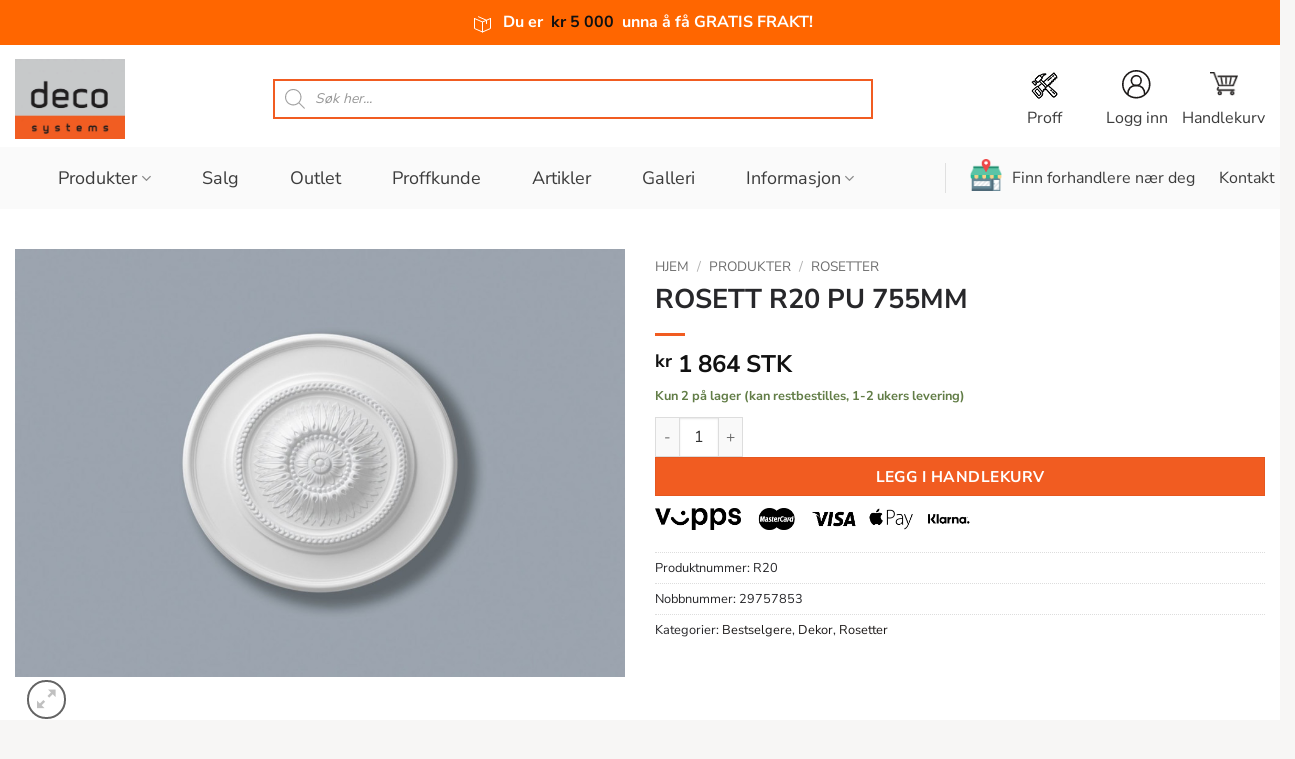

--- FILE ---
content_type: text/html; charset=UTF-8
request_url: https://www.decosystems.no/produkter/rosetter/rosett-r20-pu-755mm/
body_size: 86044
content:
<!DOCTYPE html>
<html lang="nb-NO" class="loading-site no-js">
<head>
	<meta charset="UTF-8" />
	<link rel="profile" href="http://gmpg.org/xfn/11" />
	<link rel="pingback" href="https://www.decosystems.no/xmlrpc.php" />

			<script>

		window.dataLayer = window.dataLayer || [];

		function gtag() {

			dataLayer.push(arguments);

		}

		gtag("consent", "default", {
			ad_storage: "denied",
			ad_user_data: "denied", 
			ad_personalization: "denied",
			analytics_storage: "denied",
			functionality_storage: "denied",
			personalization_storage: "denied",
			security_storage: "granted",
			wait_for_update: 2000,
		});

		gtag("set", "ads_data_redaction", true);
		gtag("set", "url_passthrough", true);

	</script>

    <script>(function(html){html.className = html.className.replace(/\bno-js\b/,'js')})(document.documentElement);</script>
<meta name='robots' content='index, follow, max-image-preview:large, max-snippet:-1, max-video-preview:-1' />
	<style></style>
	<script data-minify="1" id="cookieyes" type="text/javascript" src="https://www.decosystems.no/wp-content/cache/min/1/client_data/4863731af914787360ce0b84/script.js?ver=1764939084"></script>
<!-- Google Tag Manager for WordPress by gtm4wp.com -->
<script data-cfasync="false" data-pagespeed-no-defer>
	var gtm4wp_datalayer_name = "dataLayer";
	var dataLayer = dataLayer || [];
	const gtm4wp_use_sku_instead = 1;
	const gtm4wp_currency = 'NOK';
	const gtm4wp_product_per_impression = 10;
	const gtm4wp_clear_ecommerce = false;
	const gtm4wp_datalayer_max_timeout = 2000;
</script>
<!-- End Google Tag Manager for WordPress by gtm4wp.com --><meta name="viewport" content="width=device-width, initial-scale=1" />
	<!-- This site is optimized with the Yoast SEO plugin v26.4 - https://yoast.com/wordpress/plugins/seo/ -->
	<title>ROSETT R20 PU 755MM - Deco Systems</title>
<link data-rocket-prefetch href="https://cdn-cookieyes.com" rel="dns-prefetch">
<link data-rocket-prefetch href="https://fonts.googleapis.com" rel="dns-prefetch">
<link data-rocket-prefetch href="https://online4.superoffice.com" rel="dns-prefetch">
<link data-rocket-prefetch href="https://capi-automation.s3.us-east-2.amazonaws.com" rel="dns-prefetch">
<link crossorigin data-rocket-preload as="font" href="https://www.decosystems.no/wp-content/themes/flatsome/assets/css/icons/fl-icons.woff2?v=3.20.3" rel="preload">
<link crossorigin data-rocket-preload as="font" href="https://fonts.gstatic.com/s/nunitosans/v19/pe0TMImSLYBIv1o4X1M8ce2xCx3yop4tQpF_MeTm0lfGWVpNn64CL7U8upHZIbMV51Q42ptCp7t1R-s.woff2" rel="preload">
<style id="wpr-usedcss">img:is([sizes=auto i],[sizes^="auto," i]){contain-intrinsic-size:3000px 1500px}.br_alabel>span{padding:0;font-weight:700;display:inline-block;overflow:visible;text-overflow:clip;text-align:center;box-sizing:border-box;border:0 solid transparent;position:relative;-webkit-box-orient:vertical;-webkit-box-direction:normal;-ms-flex-direction:column;flex-direction:column;-webkit-box-pack:center;-ms-flex-pack:center;justify-content:center}.br_alabel>span b{color:inherit}.br_alabel img{display:block;max-width:100%;margin:0!important;padding:0!important}.br_alabel svg{position:absolute;top:0;width:100%;overflow:visible!important;left:0}.berocket_better_labels:after,.berocket_better_labels:before{clear:both;content:" ";display:block}.berocket_better_labels.berocket_better_labels_image{position:absolute!important;top:5px!important;left:5px!important;right:0!important;pointer-events:none}.berocket_better_labels.berocket_better_labels_image *{pointer-events:none}.berocket_better_labels .berocket_better_labels_line .br_alabel,.berocket_better_labels .berocket_better_labels_line .br_alabel span,.berocket_better_labels.berocket_better_labels_image img{pointer-events:all}.berocket_better_labels .berocket_better_labels_position_left{text-align:left;float:left;clear:left}.berocket_better_labels .berocket_better_labels_line{line-height:1px}.berocket_better_labels .berocket_better_labels_position_left .berocket_better_labels_line{clear:left}.berocket_better_labels .berocket_better_labels_line .br_alabel{display:inline-block;position:relative;top:0!important;left:0!important;right:0!important;line-height:1px}.berocket_better_labels .berocket_better_labels_position{display:flex;flex-direction:column}.berocket_better_labels .berocket_better_labels_position.berocket_better_labels_position_left{align-items:start}.rtl .berocket_better_labels .berocket_better_labels_position.berocket_better_labels_position_left{align-items:end}.berocket_better_labels .berocket_better_labels_position .berocket_better_labels_inline{display:flex;align-items:start}.hidden{display:none!important}.twentytwenty-overlay{position:absolute;top:0;width:100%;height:100%}.twentytwenty-overlay{-webkit-transition-duration:.5s;-moz-transition-duration:.5s;transition-duration:.5s}.twentytwenty-container{-webkit-box-sizing:content-box;-moz-box-sizing:content-box;box-sizing:content-box;z-index:0;overflow:hidden;position:relative;-webkit-user-select:none;-moz-user-select:none}.twentytwenty-container img{max-width:100%;width:100%;position:absolute;top:0;display:block}.twentytwenty-container.active .twentytwenty-overlay,.twentytwenty-container.active :hover.twentytwenty-overlay{background:rgba(0,0,0,0)}.twentytwenty-container *{-webkit-box-sizing:content-box;-moz-box-sizing:content-box;box-sizing:content-box}.twentytwenty-overlay{-webkit-transition-property:background;-moz-transition-property:background;transition-property:background;background:rgba(0,0,0,0);z-index:25}.twentytwenty-overlay:hover{background:rgba(0,0,0,.5)}.twentytwenty-before{z-index:20}.twentytwenty-after{z-index:10}.twentytwenty-handle{height:38px;width:38px;position:absolute;left:50%;top:50%;margin-left:-22px;margin-top:-22px;border:3px solid #fff;-webkit-border-radius:1000px;-moz-border-radius:1000px;border-radius:1000px;-webkit-box-shadow:0 0 12px rgba(51,51,51,.5);-moz-box-shadow:0 0 12px rgba(51,51,51,.5);box-shadow:0 0 12px rgba(51,51,51,.5);z-index:40;cursor:pointer}.formbuilder-required{border-bottom:0!important;color:#e2401c}.rendered-form .formbuilder-autocomplete-list{background-color:#fff;display:none;list-style:none;padding:0;border-width:0 1px 1px;position:absolute;z-index:20;max-height:200px;overflow-y:auto;margin:0;border:1px solid gray;-webkit-box-shadow:1px 2px 12px -8px rgba(0,0,0,.75);-moz-box-shadow:1px 2px 12px -8px rgba(0,0,0,.75);box-shadow:1px 19px 28px -24px rgba(0,0,0,.75)}#wholesale_tire_price tbody tr.active td{color:#000;background-color:#cc7cf5}.wwp_requisition_list h2{display:inline-block}.add_new_list{float:right}button.open_list{font-size:12px;border:1px solid #c3c3c3}button.delete_list{font-size:12px;border:1px solid #c3c3c3}.wwp_product_title{display:flex}.wwp_product_title span.dashicons.dashicons-trash{margin-top:8px;margin-right:3px;margin-left:-6px}.wwp_table_row:hover span.dashicons.dashicons-trash{color:#c50d00}.wwptotalamount{padding-bottom:20px;border-bottom:1px solid #b3b3b3}.totalamountpopup{float:right;line-height:47px;font-size:20px}.totalamountpopup span.wwp_price{font-weight:700}.wwp_product_qty input.form-control{text-align:center}#myModal .loader{border:7px solid #f3f3f3;border-radius:50%;border-top:7px solid #b511ff;border-bottom:7px solid #540079;width:60px;height:60px;-webkit-animation:2s linear infinite spin;animation:2s linear infinite spin;margin:0 auto;margin-top:10%;margin-bottom:10%;display:none}.wwp_variation_wrap{display:inline-block;width:100%}input.wwp_quantitys{float:right;max-width:50px}button.minus,button.plus{padding-right:10px;padding-left:10px}.wwp_quantitys::-webkit-inner-spin-button,.wwp_quantitys::-webkit-outer-spin-button{-webkit-appearance:none;margin:0}.wwp_quantitys[type=number]{-moz-appearance:textfield}input.wwp_quantitys{float:none;margin:0;display:inline-block;text-align:center}table.dataTable thead>tr>td.sorting,table.dataTable thead>tr>td.sorting_asc,table.dataTable thead>tr>td.sorting_asc_disabled,table.dataTable thead>tr>td.sorting_desc,table.dataTable thead>tr>td.sorting_desc_disabled,table.dataTable thead>tr>th.sorting,table.dataTable thead>tr>th.sorting_asc,table.dataTable thead>tr>th.sorting_asc_disabled,table.dataTable thead>tr>th.sorting_desc,table.dataTable thead>tr>th.sorting_desc_disabled{cursor:pointer;position:relative;padding-right:26px}table.dataTable thead>tr>td.sorting:after,table.dataTable thead>tr>td.sorting:before,table.dataTable thead>tr>td.sorting_asc:after,table.dataTable thead>tr>td.sorting_asc:before,table.dataTable thead>tr>td.sorting_asc_disabled:after,table.dataTable thead>tr>td.sorting_asc_disabled:before,table.dataTable thead>tr>td.sorting_desc:after,table.dataTable thead>tr>td.sorting_desc:before,table.dataTable thead>tr>td.sorting_desc_disabled:after,table.dataTable thead>tr>td.sorting_desc_disabled:before,table.dataTable thead>tr>th.sorting:after,table.dataTable thead>tr>th.sorting:before,table.dataTable thead>tr>th.sorting_asc:after,table.dataTable thead>tr>th.sorting_asc:before,table.dataTable thead>tr>th.sorting_asc_disabled:after,table.dataTable thead>tr>th.sorting_asc_disabled:before,table.dataTable thead>tr>th.sorting_desc:after,table.dataTable thead>tr>th.sorting_desc:before,table.dataTable thead>tr>th.sorting_desc_disabled:after,table.dataTable thead>tr>th.sorting_desc_disabled:before{position:absolute;display:block;opacity:.125;right:10px;line-height:9px;font-size:.9em}table.dataTable thead>tr>td.sorting:before,table.dataTable thead>tr>td.sorting_asc:before,table.dataTable thead>tr>td.sorting_asc_disabled:before,table.dataTable thead>tr>td.sorting_desc:before,table.dataTable thead>tr>td.sorting_desc_disabled:before,table.dataTable thead>tr>th.sorting:before,table.dataTable thead>tr>th.sorting_asc:before,table.dataTable thead>tr>th.sorting_asc_disabled:before,table.dataTable thead>tr>th.sorting_desc:before,table.dataTable thead>tr>th.sorting_desc_disabled:before{bottom:50%;content:"▴"}table.dataTable thead>tr>td.sorting:after,table.dataTable thead>tr>td.sorting_asc:after,table.dataTable thead>tr>td.sorting_asc_disabled:after,table.dataTable thead>tr>td.sorting_desc:after,table.dataTable thead>tr>td.sorting_desc_disabled:after,table.dataTable thead>tr>th.sorting:after,table.dataTable thead>tr>th.sorting_asc:after,table.dataTable thead>tr>th.sorting_asc_disabled:after,table.dataTable thead>tr>th.sorting_desc:after,table.dataTable thead>tr>th.sorting_desc_disabled:after{top:50%;content:"▾"}table.dataTable thead>tr>td.sorting_asc:before,table.dataTable thead>tr>td.sorting_desc:after,table.dataTable thead>tr>th.sorting_asc:before,table.dataTable thead>tr>th.sorting_desc:after{opacity:.6}table.dataTable thead>tr>td.sorting_asc_disabled:before,table.dataTable thead>tr>td.sorting_desc_disabled:after,table.dataTable thead>tr>th.sorting_asc_disabled:before,table.dataTable thead>tr>th.sorting_desc_disabled:after{display:none}table.dataTable thead>tr>td:active,table.dataTable thead>tr>th:active{outline:0}div.dataTables_scrollBody table.dataTable thead>tr>td:after,div.dataTables_scrollBody table.dataTable thead>tr>td:before,div.dataTables_scrollBody table.dataTable thead>tr>th:after,div.dataTables_scrollBody table.dataTable thead>tr>th:before{display:none}div.dataTables_processing{position:absolute;top:50%;left:50%;width:200px;margin-left:-100px;margin-top:-26px;text-align:center;padding:2px}div.dataTables_processing>div:last-child{position:relative;width:80px;height:15px;margin:1em auto}div.dataTables_processing>div:last-child>div{position:absolute;top:0;width:13px;height:13px;border-radius:50%;background:rgba(13,110,253,.9);animation-timing-function:cubic-bezier(0,1,1,0)}div.dataTables_processing>div:last-child>div:first-child{left:8px;animation:.6s infinite datatables-loader-1}div.dataTables_processing>div:last-child>div:nth-child(2){left:8px;animation:.6s infinite datatables-loader-2}div.dataTables_processing>div:last-child>div:nth-child(3){left:32px;animation:.6s infinite datatables-loader-2}div.dataTables_processing>div:last-child>div:nth-child(4){left:56px;animation:.6s infinite datatables-loader-3}@keyframes datatables-loader-1{0%{transform:scale(0)}100%{transform:scale(1)}}@keyframes datatables-loader-3{0%{transform:scale(1)}100%{transform:scale(0)}}@keyframes datatables-loader-2{0%{transform:translate(0,0)}100%{transform:translate(24px,0)}}table.dataTable td.dataTables_empty{text-align:center}table.dataTable tfoot td,table.dataTable tfoot th,table.dataTable thead td,table.dataTable thead th{text-align:left}table.dataTable{width:100%;margin:0 auto;clear:both;border-collapse:separate;border-spacing:0}table.dataTable tfoot th,table.dataTable thead th{font-weight:700}table.dataTable thead td,table.dataTable thead th{padding:10px;border-bottom:1px solid rgba(0,0,0,.3)}table.dataTable thead td:active,table.dataTable thead th:active{outline:0}table.dataTable tfoot td,table.dataTable tfoot th{padding:10px 10px 6px;border-top:1px solid rgba(0,0,0,.3)}table.dataTable tbody tr{background-color:transparent}table.dataTable tbody tr.selected>*{box-shadow:inset 0 0 0 9999px rgba(13,110,253,.9);color:#fff}table.dataTable tbody td,table.dataTable tbody th{padding:8px 10px}table.dataTable.display tbody td,table.dataTable.display tbody th{border-top:1px solid rgba(0,0,0,.15)}table.dataTable.display tbody tr:first-child td,table.dataTable.display tbody tr:first-child th{border-top:none}table.dataTable.display>tbody>tr.odd>*{box-shadow:inset 0 0 0 9999px rgba(0,0,0,.023)}table.dataTable.display>tbody>tr.odd.selected>*{box-shadow:inset 0 0 0 9999px rgba(13,110,253,.923)}table.dataTable.display>tbody>tr:hover>*,table.dataTable.hover>tbody>tr:hover>*{box-shadow:inset 0 0 0 9999px rgba(0,0,0,.035)}table.dataTable.display>tbody>tr.selected:hover>*,table.dataTable.hover>tbody>tr.selected:hover>*{box-shadow:inset 0 0 0 9999px rgba(13,110,253,.935)}table.dataTable.no-footer{border-bottom:1px solid rgba(0,0,0,.3)}table.dataTable td,table.dataTable th{box-sizing:content-box}.dataTables_wrapper{position:relative;clear:both}.dataTables_wrapper .dataTables_length{float:left}.dataTables_wrapper .dataTables_length select{border:1px solid #aaa;border-radius:3px;padding:5px;background-color:transparent;padding:4px}.dataTables_wrapper .dataTables_filter{float:right;text-align:right}.dataTables_wrapper .dataTables_filter input{border:1px solid #aaa;border-radius:3px;padding:5px;background-color:transparent;margin-left:3px}.dataTables_wrapper .dataTables_info{clear:both;float:left;padding-top:.755em}.dataTables_wrapper .dataTables_paginate{float:right;text-align:right;padding-top:.25em}.dataTables_wrapper .dataTables_paginate .paginate_button{box-sizing:border-box;display:inline-block;min-width:1.5em;padding:.5em 1em;margin-left:2px;text-align:center;text-decoration:none!important;cursor:pointer;color:#333!important;border:1px solid transparent;border-radius:2px}.dataTables_wrapper .dataTables_paginate .paginate_button.current,.dataTables_wrapper .dataTables_paginate .paginate_button.current:hover{color:#333!important;border:1px solid rgba(0,0,0,.3);background-color:rgba(230,230,230,.1);background:-webkit-gradient(linear,left top,left bottom,color-stop(0,rgba(230,230,230,.1)),color-stop(100%,rgba(0,0,0,.1)));background:-webkit-linear-gradient(top,rgba(230,230,230,.1) 0,rgba(0,0,0,.1) 100%);background:-moz-linear-gradient(top,rgba(230,230,230,.1) 0,rgba(0,0,0,.1) 100%);background:-ms-linear-gradient(top,rgba(230,230,230,.1) 0,rgba(0,0,0,.1) 100%);background:-o-linear-gradient(top,rgba(230,230,230,.1) 0,rgba(0,0,0,.1) 100%);background:linear-gradient(to bottom,rgba(230,230,230,.1) 0,rgba(0,0,0,.1) 100%)}.dataTables_wrapper .dataTables_paginate .paginate_button.disabled,.dataTables_wrapper .dataTables_paginate .paginate_button.disabled:active,.dataTables_wrapper .dataTables_paginate .paginate_button.disabled:hover{cursor:default;color:#666!important;border:1px solid transparent;background:0 0;box-shadow:none}.dataTables_wrapper .dataTables_paginate .paginate_button:hover{color:#fff!important;border:1px solid #111;background-color:#585858;background:-webkit-gradient(linear,left top,left bottom,color-stop(0,#585858),color-stop(100%,#111));background:-webkit-linear-gradient(top,#585858 0,#111 100%);background:-moz-linear-gradient(top,#585858 0,#111 100%);background:-ms-linear-gradient(top,#585858 0,#111 100%);background:-o-linear-gradient(top,#585858 0,#111 100%);background:linear-gradient(to bottom,#585858 0,#111 100%)}.dataTables_wrapper .dataTables_paginate .paginate_button:active{outline:0;background-color:#2b2b2b;background:-webkit-gradient(linear,left top,left bottom,color-stop(0,#2b2b2b),color-stop(100%,#0c0c0c));background:-webkit-linear-gradient(top,#2b2b2b 0,#0c0c0c 100%);background:-moz-linear-gradient(top,#2b2b2b 0,#0c0c0c 100%);background:-ms-linear-gradient(top,#2b2b2b 0,#0c0c0c 100%);background:-o-linear-gradient(top,#2b2b2b 0,#0c0c0c 100%);background:linear-gradient(to bottom,#2b2b2b 0,#0c0c0c 100%);box-shadow:inset 0 0 3px #111}.dataTables_wrapper .dataTables_paginate .ellipsis{padding:0 1em}.dataTables_wrapper .dataTables_filter,.dataTables_wrapper .dataTables_info,.dataTables_wrapper .dataTables_length,.dataTables_wrapper .dataTables_paginate,.dataTables_wrapper .dataTables_processing{color:#333}.dataTables_wrapper .dataTables_scroll{clear:both}.dataTables_wrapper .dataTables_scroll div.dataTables_scrollBody{-webkit-overflow-scrolling:touch}.dataTables_wrapper .dataTables_scroll div.dataTables_scrollBody>table>tbody>tr>td,.dataTables_wrapper .dataTables_scroll div.dataTables_scrollBody>table>tbody>tr>th,.dataTables_wrapper .dataTables_scroll div.dataTables_scrollBody>table>thead>tr>td,.dataTables_wrapper .dataTables_scroll div.dataTables_scrollBody>table>thead>tr>th{vertical-align:middle}.dataTables_wrapper.no-footer .dataTables_scrollBody{border-bottom:1px solid rgba(0,0,0,.3)}.dataTables_wrapper.no-footer div.dataTables_scrollBody>table,.dataTables_wrapper.no-footer div.dataTables_scrollHead table.dataTable{border-bottom:none}.dataTables_wrapper:after{visibility:hidden;display:block;content:"";clear:both;height:0}@media screen and (max-width:767px){.dataTables_wrapper .dataTables_info,.dataTables_wrapper .dataTables_paginate{float:none;text-align:center}.dataTables_wrapper .dataTables_paginate{margin-top:.5em}}@media screen and (max-width:640px){.dataTables_wrapper .dataTables_filter,.dataTables_wrapper .dataTables_length{float:none;text-align:center}.dataTables_wrapper .dataTables_filter{margin-top:.5em}}.woocommerce img.pswp__img,.woocommerce-page img.pswp__img{max-width:none}button.pswp__button{box-shadow:none!important;background-image:var(--wpr-bg-b25bc7c7-cf8a-430f-8b67-eaef63c3da8d)!important}button.pswp__button,button.pswp__button--arrow--left::before,button.pswp__button--arrow--right::before,button.pswp__button:hover{background-color:transparent!important}button.pswp__button--arrow--left,button.pswp__button--arrow--left:hover,button.pswp__button--arrow--right,button.pswp__button--arrow--right:hover{background-image:none!important}button.pswp__button--close:hover{background-position:0 -44px}button.pswp__button--zoom:hover{background-position:-88px 0}.pswp{display:none;position:absolute;width:100%;height:100%;left:0;top:0;overflow:hidden;-ms-touch-action:none;touch-action:none;z-index:1500;-webkit-text-size-adjust:100%;-webkit-backface-visibility:hidden;outline:0}.pswp *{-webkit-box-sizing:border-box;box-sizing:border-box}.pswp img{max-width:none}.admin-bar .pswp{height:calc(100% - 32px);top:32px}@media screen and (max-width:782px){.admin-bar .pswp{height:calc(100% - 46px);top:46px}}.pswp--animate_opacity{opacity:.001;will-change:opacity;-webkit-transition:opacity 333ms cubic-bezier(.4,0,.22,1);transition:opacity 333ms cubic-bezier(.4,0,.22,1)}.pswp--open{display:block}.pswp--zoom-allowed .pswp__img{cursor:-webkit-zoom-in;cursor:-moz-zoom-in;cursor:zoom-in}.pswp--zoomed-in .pswp__img{cursor:-webkit-grab;cursor:-moz-grab;cursor:grab}.pswp--dragging .pswp__img{cursor:-webkit-grabbing;cursor:-moz-grabbing;cursor:grabbing}.pswp__bg{position:absolute;left:0;top:0;width:100%;height:100%;background:#000;opacity:0;-webkit-transform:translateZ(0);transform:translateZ(0);-webkit-backface-visibility:hidden;will-change:opacity}.pswp__scroll-wrap{position:absolute;left:0;top:0;width:100%;height:100%;overflow:hidden}.pswp__container,.pswp__zoom-wrap{-ms-touch-action:none;touch-action:none;position:absolute;left:0;right:0;top:0;bottom:0}.pswp__container,.pswp__img{-webkit-user-select:none;-moz-user-select:none;-ms-user-select:none;user-select:none;-webkit-tap-highlight-color:transparent;-webkit-touch-callout:none}.pswp__zoom-wrap{position:absolute;width:100%;-webkit-transform-origin:left top;-ms-transform-origin:left top;transform-origin:left top;-webkit-transition:-webkit-transform 333ms cubic-bezier(.4,0,.22,1);transition:transform 333ms cubic-bezier(.4,0,.22,1)}.pswp__bg{will-change:opacity;-webkit-transition:opacity 333ms cubic-bezier(.4,0,.22,1);transition:opacity 333ms cubic-bezier(.4,0,.22,1)}.pswp--animated-in .pswp__bg,.pswp--animated-in .pswp__zoom-wrap{-webkit-transition:none;transition:none}.pswp__container,.pswp__zoom-wrap{-webkit-backface-visibility:hidden}.pswp__item{position:absolute;left:0;right:0;top:0;bottom:0;overflow:hidden}.pswp__img{position:absolute;width:auto;height:auto;top:0;left:0}.pswp__img--placeholder{-webkit-backface-visibility:hidden}.pswp__img--placeholder--blank{background:#222}.pswp--ie .pswp__img{width:100%!important;height:auto!important;left:0;top:0}.pswp__error-msg{position:absolute;left:0;top:50%;width:100%;text-align:center;font-size:14px;line-height:16px;margin-top:-8px;color:#ccc}.pswp__error-msg a{color:#ccc;text-decoration:underline}.pswp__button{width:44px;height:44px;position:relative;background:0 0;cursor:pointer;overflow:visible;-webkit-appearance:none;display:block;border:0;padding:0;margin:0;float:left;opacity:.75;-webkit-transition:opacity .2s;transition:opacity .2s;-webkit-box-shadow:none;box-shadow:none}.pswp__button:focus,.pswp__button:hover{opacity:1}.pswp__button:active{outline:0;opacity:.9}.pswp__button::-moz-focus-inner{padding:0;border:0}.pswp__ui--over-close .pswp__button--close{opacity:1}.pswp__button,.pswp__button--arrow--left:before,.pswp__button--arrow--right:before{background:var(--wpr-bg-7cd21742-75d0-474e-830d-f0d16a2c036a) no-repeat;background-size:264px 88px;width:44px;height:44px}@media (-webkit-min-device-pixel-ratio:1.1),(-webkit-min-device-pixel-ratio:1.09375),(min-resolution:105dpi),(min-resolution:1.1dppx){.pswp--svg .pswp__button,.pswp--svg .pswp__button--arrow--left:before,.pswp--svg .pswp__button--arrow--right:before{background-image:var(--wpr-bg-24220195-61ed-44cb-b531-eba8d71c44b7)}.pswp--svg .pswp__button--arrow--left,.pswp--svg .pswp__button--arrow--right{background:0 0}}.pswp__button--close{background-position:0 -44px}.pswp__button--share{background-position:-44px -44px}.pswp__button--fs{display:none}.pswp--supports-fs .pswp__button--fs{display:block}.pswp--fs .pswp__button--fs{background-position:-44px 0}.pswp__button--zoom{display:none;background-position:-88px 0}.pswp--zoom-allowed .pswp__button--zoom{display:block}.pswp--zoomed-in .pswp__button--zoom{background-position:-132px 0}.pswp--touch .pswp__button--arrow--left,.pswp--touch .pswp__button--arrow--right{visibility:hidden}.pswp__button--arrow--left,.pswp__button--arrow--right{background:0 0;top:50%;margin-top:-50px;width:70px;height:100px;position:absolute}.pswp__button--arrow--left{left:0}.pswp__button--arrow--right{right:0}.pswp__button--arrow--left:before,.pswp__button--arrow--right:before{content:'';top:35px;background-color:rgba(0,0,0,.3);height:30px;width:32px;position:absolute}.pswp__button--arrow--left:before{left:6px;background-position:-138px -44px}.pswp__button--arrow--right:before{right:6px;background-position:-94px -44px}.pswp__counter,.pswp__share-modal{-webkit-user-select:none;-moz-user-select:none;-ms-user-select:none;user-select:none}.pswp__share-modal{display:block;background:rgba(0,0,0,.5);width:100%;height:100%;top:0;left:0;padding:10px;position:absolute;z-index:1600;opacity:0;-webkit-transition:opacity .25s ease-out;transition:opacity .25s ease-out;-webkit-backface-visibility:hidden;will-change:opacity}.pswp__share-modal--hidden{display:none}.pswp__share-tooltip{z-index:1620;position:absolute;background:#fff;top:56px;border-radius:2px;display:block;width:auto;right:44px;-webkit-box-shadow:0 2px 5px rgba(0,0,0,.25);box-shadow:0 2px 5px rgba(0,0,0,.25);-webkit-transform:translateY(6px);-ms-transform:translateY(6px);transform:translateY(6px);-webkit-transition:-webkit-transform .25s;transition:transform .25s;-webkit-backface-visibility:hidden;will-change:transform}.pswp__share-tooltip a{display:block;padding:8px 12px;color:#000;text-decoration:none;font-size:14px;line-height:18px}.pswp__share-tooltip a:hover{text-decoration:none;color:#000}.pswp__share-tooltip a:first-child{border-radius:2px 2px 0 0}.pswp__share-tooltip a:last-child{border-radius:0 0 2px 2px}.pswp__share-modal--fade-in{opacity:1}.pswp__share-modal--fade-in .pswp__share-tooltip{-webkit-transform:translateY(0);-ms-transform:translateY(0);transform:translateY(0)}.pswp--touch .pswp__share-tooltip a{padding:16px 12px}.pswp__counter{position:relative;left:0;top:0;height:44px;font-size:13px;line-height:44px;color:#fff;opacity:.75;padding:0 10px;margin-inline-end:auto}.pswp__caption{position:absolute;left:0;bottom:0;width:100%;min-height:44px}.pswp__caption small{font-size:11px;color:#bbb}.pswp__caption__center{text-align:left;max-width:420px;margin:0 auto;font-size:13px;padding:10px;line-height:20px;color:#ccc}.pswp__caption--empty{display:none}.pswp__caption--fake{visibility:hidden}.pswp__preloader{width:44px;height:44px;position:absolute;top:0;left:50%;margin-left:-22px;opacity:0;-webkit-transition:opacity .25s ease-out;transition:opacity .25s ease-out;will-change:opacity;direction:ltr}.pswp__preloader__icn{width:20px;height:20px;margin:12px}.pswp__preloader--active{opacity:1}.pswp__preloader--active .pswp__preloader__icn{background:var(--wpr-bg-c85a35fe-7c75-43b0-8e5a-8931985a17d1) no-repeat}.pswp--css_animation .pswp__preloader--active{opacity:1}.pswp--css_animation .pswp__preloader--active .pswp__preloader__icn{-webkit-animation:.5s linear infinite clockwise;animation:.5s linear infinite clockwise}.pswp--css_animation .pswp__preloader--active .pswp__preloader__donut{-webkit-animation:1s cubic-bezier(.4,0,.22,1) infinite donut-rotate;animation:1s cubic-bezier(.4,0,.22,1) infinite donut-rotate}.pswp--css_animation .pswp__preloader__icn{background:0 0;opacity:.75;width:14px;height:14px;position:absolute;left:15px;top:15px;margin:0}.pswp--css_animation .pswp__preloader__cut{position:relative;width:7px;height:14px;overflow:hidden}.pswp--css_animation .pswp__preloader__donut{-webkit-box-sizing:border-box;box-sizing:border-box;width:14px;height:14px;border:2px solid #fff;border-radius:50%;border-left-color:transparent;border-bottom-color:transparent;position:absolute;top:0;left:0;background:0 0;margin:0}@media screen and (max-width:1024px){.pswp__preloader{position:relative;left:auto;top:auto;margin:0;float:right}}@-webkit-keyframes clockwise{0%{-webkit-transform:rotate(0);transform:rotate(0)}100%{-webkit-transform:rotate(360deg);transform:rotate(360deg)}}@keyframes clockwise{0%{-webkit-transform:rotate(0);transform:rotate(0)}100%{-webkit-transform:rotate(360deg);transform:rotate(360deg)}}@-webkit-keyframes donut-rotate{0%{-webkit-transform:rotate(0);transform:rotate(0)}50%{-webkit-transform:rotate(-140deg);transform:rotate(-140deg)}100%{-webkit-transform:rotate(0);transform:rotate(0)}}@keyframes donut-rotate{0%{-webkit-transform:rotate(0);transform:rotate(0)}50%{-webkit-transform:rotate(-140deg);transform:rotate(-140deg)}100%{-webkit-transform:rotate(0);transform:rotate(0)}}.pswp__ui{-webkit-font-smoothing:auto;visibility:visible;opacity:1;z-index:1550}.pswp__top-bar{position:absolute;left:0;top:0;height:44px;width:100%;display:flex;justify-content:flex-end}.pswp--has_mouse .pswp__button--arrow--left,.pswp--has_mouse .pswp__button--arrow--right,.pswp__caption,.pswp__top-bar{-webkit-backface-visibility:hidden;will-change:opacity;-webkit-transition:opacity 333ms cubic-bezier(.4,0,.22,1);transition:opacity 333ms cubic-bezier(.4,0,.22,1)}.pswp--has_mouse .pswp__button--arrow--left,.pswp--has_mouse .pswp__button--arrow--right{visibility:visible}.pswp__caption,.pswp__top-bar{background-color:rgba(0,0,0,.5)}.pswp__ui--fit .pswp__caption,.pswp__ui--fit .pswp__top-bar{background-color:rgba(0,0,0,.3)}.pswp__ui--idle .pswp__top-bar{opacity:0}.pswp__ui--idle .pswp__button--arrow--left,.pswp__ui--idle .pswp__button--arrow--right{opacity:0}.pswp__ui--hidden .pswp__button--arrow--left,.pswp__ui--hidden .pswp__button--arrow--right,.pswp__ui--hidden .pswp__caption,.pswp__ui--hidden .pswp__top-bar{opacity:.001}.pswp__ui--one-slide .pswp__button--arrow--left,.pswp__ui--one-slide .pswp__button--arrow--right,.pswp__ui--one-slide .pswp__counter{display:none}.pswp__element--disabled{display:none!important}.pswp--minimal--dark .pswp__top-bar{background:0 0}.woocommerce form .form-row .required{visibility:visible}.dgwt-wcas-block-scroll{overflow:hidden}.dgwt-wcas-search-wrapp{position:relative;line-height:100%;display:block;color:#444;min-width:230px;width:100%;text-align:left;margin:0 auto;-webkit-box-sizing:border-box;-moz-box-sizing:border-box;box-sizing:border-box}.dgwt-wcas-tpd-image img{margin:0 15px 0 0!important}.dgwt-wcas-preloader-wrapp img{margin:10px auto 0;display:block;max-width:200px}.dgwt-wcas-preloader-wrapp img.dgwt-wcas-placeholder-preloader{display:block;width:100%;height:auto;max-width:300px;margin:0}.dgwt-wcas-suggestions-wrapp{background:#fff;border:1px solid #ddd;border-top:none;padding:0;margin:0;-webkit-box-sizing:border-box;-moz-box-sizing:border-box;box-sizing:border-box;overflow-y:auto}.dgwt-wcas-details-wrapp *,.dgwt-wcas-search-wrapp *,.dgwt-wcas-suggestions-wrapp *{-webkit-box-sizing:border-box;-moz-box-sizing:border-box;box-sizing:border-box}.dgwt-wcas-details-wrapp a:focus,.dgwt-wcas-suggestions-wrapp a:focus{outline:0}.dgwt-wcas-suggestions-wrapp.dgwt-wcas-suggestions-wrapp--top{border:1px solid #ddd;border-bottom:none}.dgwt-wcas-is-detail-box .dgwt-wcas-suggestions-wrapp{max-width:550px}.dgwt-wcas-full-width.dgwt-wcas-is-detail-box .dgwt-wcas-suggestion{padding:8px 15px}.dgwt-wcas-details-left .dgwt-wcas-suggestions-wrapp{border-radius:0 0 5px;border-left-color:#eee}.dgwt-wcas-details-right .dgwt-wcas-suggestions-wrapp{border-radius:0 0 0 5px;border-right-color:#eee}.dgwt-wcas-suggestion{cursor:pointer;font-size:12px;line-height:110%;text-align:left;padding:7px 10px;position:relative;border-bottom:1px solid #dfdfdf;display:flex;flex-direction:row;justify-content:space-between;align-items:center;resize:vertical;width:100%;transition:none!important}.dgwt-wcas-suggestion-nores{font-size:15px;line-height:157%;padding:15px;width:100%}.dgwt-wcas-suggestion-nores p{padding:0;margin:0 0 10px;font-size:18px}.dgwt-wcas-suggestion-nores ol,.dgwt-wcas-suggestion-nores ul{padding:0 0 0 30px;margin:0}.dgwt-wcas-suggestion-nores ul li{list-style:disc}.dgwt-wcas-open-pirx .dgwt-wcas-suggestion-nores{padding:10px 10px 10px 34px}.dgwt-wcas-suggestion.dgwt-wcas-suggestion-more{justify-content:center;color:#6d6d6d}.dgwt-wcas-has-headings .dgwt-wcas-suggestion,.dgwt-wcas-has-headings .dgwt-wcas-suggestion.dgwt-wcas-suggestion-headline,.dgwt-wcas-has-headings .dgwt-wcas-suggestion.dgwt-wcas-suggestion-tax,.dgwt-wcas-suggestion.dgwt-wcas-suggestion-no-border-bottom,body:not(.dgwt-wcas-is-details) .dgwt-wcas-suggestion:last-child{border-bottom:none}.dgwt-wcas-suggestion:after{clear:both;display:block;content:''}.dgwt-wcas-suggestion.dgwt-wcas-nores{cursor:default;opacity:.5}.dgwt-wcas-has-img .dgwt-wcas-suggestion.dgwt-wcas-suggestion-product{padding-top:8px;padding-bottom:8px;min-height:60px}.dgwt-wcas-has-img .dgwt-wcas-suggestion.dgwt-wcas-suggestion-product.dgwt-wcas-suggestion-history-product,.dgwt-wcas-is-details .dgwt-wcas-has-img .dgwt-wcas-suggestion.dgwt-wcas-suggestion-product,.dgwt-wcas-suggestion-history-search{min-height:40px}.dgwt-wcas-is-details .dgwt-wcas-has-img .dgwt-wcas-suggestion.dgwt-wcas-suggestion-more,.dgwt-wcas-suggestion.dgwt-wcas-suggestion-more{min-height:30px;text-transform:uppercase}.dgwt-wcas-suggestion.dgwt-wcas-suggestion-more .dgwt-wcas-st-more{padding:0 10px;text-align:center}.dgwt-wcas-st{display:block;color:#444;font-size:15px;width:100%;line-height:110%}.dgwt-wcas-st .dgwt-wcas-score{color:#8e44ad;font-weight:700;font-size:80%}.dgwt-wcas-st>span{display:inline-block;vertical-align:middle}.dgwt-wcas-has-sku .dgwt-wcas-st-title{margin-right:6px}.dgwt-wcas-st>span.dgwt-wcas-st--direct-headline{display:block;font-style:italic;font-size:10px;text-transform:uppercase;opacity:.4;line-height:10px;margin-bottom:1px;letter-spacing:2px}.dgwt-wcas-st-breadcrumbs{overflow:hidden;text-overflow:ellipsis;white-space:nowrap;font-size:80%;text-align:left;opacity:.6;width:100%;padding-right:10px}.rtl .dgwt-wcas-st-breadcrumbs{padding-right:0;padding-left:10px;text-align:right}.dgwt-wcas-sku{font-size:80%}.dgwt-wcas-si{width:50px;display:block;height:100%}.dgwt-wcas-si img{background:#fff;border:1px solid #e8e8e8;border-radius:3px;display:block;margin:auto;padding:2px;height:auto;width:auto;max-height:90%;max-width:100%}.dgwt-wcas-has-img-forced .dgwt-wcas-suggestion-history-product .dgwt-wcas-si,.dgwt-wcas-suggestion-history-search .dgwt-wcas-si{display:flex;align-items:center;justify-content:center}.dgwt-wcas-has-img-forced .dgwt-wcas-suggestion-history-product .dgwt-wcas-si svg,.dgwt-wcas-suggestion-history-search .dgwt-wcas-si svg,.dgwt-wcas-suggestion-searches .dgwt-wcas-si svg{max-width:18px}.dgwt-wcas-has-img:not(.dgwt-wcas-has-img-forced) .dgwt-wcas-suggestion-history-product .dgwt-wcas-si>svg{margin-left:10px}.dgwt-wcas-content-wrapp{display:flex;height:100%;width:100%;justify-content:space-between;align-items:center;resize:vertical;padding-left:10px}.rtl .dgwt-wcas-content-wrapp{padding-left:0;padding-right:10px}.dgwt-wcas-sp{color:#555;font-size:14px;line-height:120%;text-align:right;padding-left:10px}.dgwt-wcas-sp *{line-height:130%}.dgwt-wcas-search-form{margin:0;padding:0;width:100%}.dgwt-wcas-open.dgwt-wcas-nores.dgwt-wcas-is-details:not(.dgwt-wcas-details-outside) .dgwt-wcas-suggestion-nores,.dgwt-wcas-sd{margin-top:5px}.dgwt-wcas-sp del{opacity:.5;font-size:12px}.dgwt-wcas-sd{color:#777;display:block;line-height:14px;width:100%;font-size:.8em}.dgwt-wcas-vendor-city{margin-left:5px;font-size:.8em}.dgwt-wcas-st>.dgwt-wcas-product-vendor{font-size:12px;margin-top:5px;display:block}.dgwt-wcas-suggestion-selected{background-color:#eee}.dgwt-wcas-style-pirx.dgwt-wcas-search-wrapp.dgwt-wcas-search-focused input[type=search].dgwt-wcas-search-input:hover,.dgwt-wcas-tpd-image{background-color:#fff}.dgwt-wcas-suggestion-selected:first-child{border-top:none}.rtl .dgwt-wcas-suggestion{padding-left:0;padding-right:15px;text-align:right}.dgwt-wcas-details-wrapp{background:#fff;border:1px solid #ddd;border-top:none;border-left:none;padding:0;width:300px;-webkit-box-sizing:border-box;-moz-box-sizing:border-box;box-sizing:border-box;z-index:100;min-height:340px}.dgwt-wcas-datails-title,.dgwt-wcas-pd-title{border-bottom:1px dashed #eee;padding-bottom:5px}.rtl .dgwt-wcas-details-wrapp{border-left:1px solid #ddd;border-right:none}.dgwt-wcas-details-outside .dgwt-wcas-details-wrapp,.dgwt-wcas-details-outside.dgwt-wcas-is-details .dgwt-wcas-suggestions-wrapp{margin-top:-1px;border-top:1px solid #ddd}.dgwt-wcas-details-right .dgwt-wcas-details-wrapp{border-left:none;border-right:1px solid #ddd;border-radius:0 5px 5px 0}.dgwt-wcas-details-left .dgwt-wcas-details-wrapp{border-right:none;border-left:1px solid #ddd;border-radius:5px 0 0 5px}.dgwt-wcas-details-inner,.dgwt-wcas-details-notfit .dgwt-wcas-details-wrapp{display:none}.dgwt-wcas-full-width .dgwt-wcas-suggestions-wrapp,.dgwt-wcas-open-pirx .dgwt-wcas-full-width .dgwt-wcas-suggestions-wrapp,.rtl.dgwt-wcas-full-width .dgwt-wcas-details-wrapp{border-radius:0 0 0 5px}.dgwt-wcas-full-width .dgwt-wcas-details-wrapp,.rtl.dgwt-wcas-full-width .dgwt-wcas-suggestions-wrapp{border-radius:0 0 5px}.dgwt-wcas-details-inner.dgwt-wcas-details-inner-active,.dgwt-wcas-details-wrapp .added_to_cart,.dgwt-wcas-has-desc .dgwt-wcas-sp>*,.dgwt-wcas-has-img .dgwt-wcas-sp>*{display:block}.dgwt-wcas-details-inner-taxonomy{margin-top:11px}.dgwt-wcas-datails-title{font-size:14px}.dgwt-wcas-pd-title{color:#202020}.dgwt-wcas-pd-title .product-title{color:#202020;text-transform:uppercase;margin:0}.dgwt-wcas-tax-product-details{text-decoration:none;display:flex;align-items:center;justify-content:left;transition:.2s ease-in-out;padding:5px;margin:0 -5px 15px}.dgwt-wcas-pd-rating:after,.dgwt-wcas-tax-product-details:after{content:'';clear:both;display:block}.dgwt-wcas-tax-product-details:hover{box-shadow:0 0 11px 2px rgba(0,0,0,.05)}.dgwt-wcas-details-wrapp .dgwt-wcas-pd-title{margin-bottom:8px}.dgwt-wcas-overlay-mobile .dgwt-wcas-style-pirx .dgwt-wcas-preloader,.dgwt-wcas-tpd-image{margin-right:15px}.dgwt-wcas-pd-rest .product-title{display:block;line-height:100%;font-weight:500;margin-bottom:5px}.dgwt-wcas-tpd-rest{max-width:200px}.dgwt-wcas-tpd-rest-title{display:block;line-height:125%;font-size:14px;font-weight:500;letter-spacing:0;margin:0 0 8px;overflow:hidden;color:#000}.dgwt-wcas-pd-price,.dgwt-wcas-tpd-price{line-height:120%;overflow:hidden;color:#000;margin-top:15px;font-weight:700;font-size:18px}.dgwt-wcas-tpd-price{font-size:12px;color:#777}.dgwt-wcas-pd-price .woocommerce-price-suffix,.dgwt-wcas-tpd-price .woocommerce-price-suffix{font-size:12px;font-weight:lighter;color:#999;margin-left:4px;display:inline-block}.dgwt-wcas-details-title-tax,.dgwt-wcas-pd-title .product-title{font-weight:900;letter-spacing:-1px;text-transform:uppercase}.dgwt-wcas-pd-price del .amount,.dgwt-wcas-tpd-price del .amount{font-weight:lighter;background:0 0;font-size:90%;opacity:.6}.dgwt-wcas-pd-price ins,.dgwt-wcas-tpd-price ins{background:0 0;text-decoration:none}.dgwt-wcas-pd-rating{font-size:13px;line-height:13px}.dgwt-wcas-pd-review{color:#777;font-size:11px;line-height:11px}.dgwt-wcas-datails-title{display:block;margin:5px 0 15px}.dgwt-wcas-pd-title{margin-bottom:15px;display:block;text-decoration:none}.dgwt-wcas-details-title-tax{margin-right:3px}.dgwt-wcas-tpd-image{width:70px;padding:4px;border:1px solid #e8e8e8;border-radius:4px;display:flex;flex-direction:column;justify-content:center}.dgwt-wcas-details-space{padding:0 15px 15px}.dgwt-wcas-details-main-image{border-bottom:1px solid #eee;min-height:200px;display:flex}.dgwt-wcas-details-main-image img{width:auto;height:auto;display:block;max-height:250px;max-width:100%;margin:0 auto;padding:0;border:none;align-self:center}.dgwt-wcas-details-right .dgwt-wcas-details-main-image img{border-radius:0 3px 0 0}.dgwt-wcas-details-left .dgwt-wcas-details-main-image img{border-radius:3px 0 0}.dgwt-wcas-details-product-sku{display:block;font-size:12px;line-height:110%;color:#999}.dgwt-wcas-tpd-image img{display:block;max-width:100%;width:100%;height:auto}.dgwt-wcas-details-hr{height:1px;width:100%;border-bottom:1px solid #eee;margin:15px 0}.rtl input[type=search].dgwt-wcas-search-input{text-align:right}input[type=search].dgwt-wcas-search-input{-webkit-transition:none;-moz-transition:none;-ms-transition:none;-o-transition:none;transition:none;-webkit-box-shadow:none;box-shadow:none;margin:0;-webkit-appearance:textfield;text-align:left}[type=search].dgwt-wcas-search-input::-ms-clear{display:none}[type=search].dgwt-wcas-search-input::-webkit-search-decoration{-webkit-appearance:none}[type=search].dgwt-wcas-search-input::-webkit-search-cancel-button{display:none}.dgwt-wcas-details-desc{font-size:13px;line-height:157%}.dgwt-wcas-details-desc b,.dgwt-wcas-details-desc strong{font-weight:400;color:#000;margin:0;padding:0}.dgwt-wcas-pd-addtc-form{margin:10px 0;display:flex;align-items:center;justify-content:flex-end}.dgwt-wcas-pd-addtc-form>.quantity{margin-right:10px}.dgwt-wcas-pd-addtc-form .add_to_cart_inline,.dgwt-wcas-pd-addtc-form .quantity input.qty{margin-bottom:0;margin-top:0}.dgwt-wcas-stock{display:block;text-align:right;font-size:14px;line-height:14px;margin-bottom:14px}.dgwt-wcas-stock.in-stock{color:#0f834d}.dgwt-wcas-stock.out-of-stock{color:#e2401c}.dgwt-wcas-pd-addtc .add_to_cart_button,.dgwt-wcas-pd-addtc .add_to_cart_inline{margin:0}.dgwt-wcas-has-headings .dgwt-wcas-st>span.dgwt-wcas-st--direct-headline,.dgwt-wcas-layout-icon .dgwt-wcas-icon-preloader,.dgwt-wcas-layout-icon-flexible-inv:not(.dgwt-wcas-layout-icon) .dgwt-wcas-search-icon,.dgwt-wcas-layout-icon-flexible-inv:not(.dgwt-wcas-layout-icon) .dgwt-wcas-search-icon-arrow,.dgwt-wcas-layout-icon-flexible:not(.dgwt-wcas-layout-icon) .dgwt-wcas-search-icon,.dgwt-wcas-layout-icon-flexible:not(.dgwt-wcas-layout-icon) .dgwt-wcas-search-icon-arrow,.dgwt-wcas-om-bar .dgwt-wcas-sf-wrapp button.dgwt-wcas-search-submit,.dgwt-wcas-open-pirx.dgwt-wcas-overlay-mobile-on .dgwt-wcas-style-pirx .dgwt-wcas-sf-wrapp button.dgwt-wcas-search-submit,.dgwt-wcas-overlay-mobile .dgwt-wcas-search-icon,.dgwt-wcas-overlay-mobile .dgwt-wcas-search-icon-arrow,.dgwt-wcas-overlay-mobile-on .dgwt-wcas-enable-mobile-form,.dgwt-wcas-overlay-mobile-on .dgwt-wcas-icon-handler,.dgwt-wcas-overlay-mobile-on.dgwt-wcas-is-ios body:not(.dgwt-wcas-theme-flatsome)>:not(.dgwt-wcas-overlay-mobile),.dgwt-wcas-pd-addtc .add_to_cart_button.added,.dgwt-wcas-search-icon-arrow,.dgwt-wcas-search-wrapp.dgwt-wcas-layout-icon.dgwt-wcas-layout-icon-open:not(.dgwt-wcas-has-submit) .dgwt-wcas-sf-wrapp .dgwt-wcas-ico-magnifier,.dgwt-wcas-style-pirx .dgwt-wcas-sf-wrapp button.dgwt-wcas-search-submit:before,.dgwt-wcas-voice-search-supported.dgwt-wcas-search-filled .dgwt-wcas-voice-search{display:none}button.dgwt-wcas-search-submit,input[type=submit].dgwt-wcas-search-submit{position:relative}.dgwt-wcas-ico-magnifier{bottom:0;left:0;margin:auto;position:absolute;right:0;top:0;height:65%;display:block}.dgwt-wcas-preloader{height:100%;position:absolute;right:0;top:0;width:40px;z-index:-1;background-repeat:no-repeat;background-position:right 15px center;background-size:auto 44%}.dgwt-wcas-voice-search{position:absolute;right:0;top:0;height:100%;width:40px;z-index:1;opacity:.5;cursor:pointer;align-items:center;justify-content:center;display:none;-webkit-transition:160ms ease-in-out;-moz-transition:160ms ease-in-out;-ms-transition:160ms ease-in-out;-o-transition:160ms ease-in-out;transition:160ms ease-in-out}.dgwt-wcas-close:hover,.dgwt-wcas-style-pirx .dgwt-wcas-voice-search:hover,.dgwt-wcas-voice-search:hover{opacity:.3}.dgwt-wcas-voice-search path{fill:#444}.dgwt-wcas-voice-search-supported .dgwt-wcas-voice-search{display:flex}.dgwt-wcas-voice-search-supported .dgwt-wcas-preloader{right:40px}.rtl .dgwt-wcas-overlay-mobile .dgwt-wcas-style-pirx .dgwt-wcas-voice-search,.rtl .dgwt-wcas-preloader,.rtl .dgwt-wcas-voice-search{right:auto;left:5px}.dgwt-wcas-mobile-overlay-trigger-active .dgwt-wcas-voice-search{z-index:105}.rtl .dgwt-wcas-voice-search-supported .dgwt-wcas-preloader{right:auto;left:45px}.dgwt-wcas-inner-preloader{background-repeat:no-repeat;background-position:right 8px center;background-size:auto 22px;display:flex;align-items:center;justify-content:center;z-index:1}@media all and (-ms-high-contrast:none),(-ms-high-contrast:active){.dgwt-wcas-inner-preloader{background-image:url('https://www.decosystems.no/wp-content/plugins/ajax-search-for-woocommerce-premium/assets/img/preloader.gif')}}.dgwt-wcas-loader-circular{height:24px;width:24px;-webkit-animation:2s linear infinite rotate;-moz-animation:2s linear infinite rotate;animation:2s linear infinite rotate}.dgwt-wcas-loader-circular-path{fill:transparent;stroke-linecap:round;stroke-width:4px;stroke-dasharray:1,200;stroke-dashoffset:0;-webkit-transform-origin:50% 50%;-moz-transform-origin:50% 50%;-ms-transform-origin:50% 50%;transform-origin:50% 50%;-webkit-animation:1s ease-in-out infinite dash;-moz-animation:1s ease-in-out infinite dash;animation:1s ease-in-out infinite dash;stroke:#ddd}@-webkit-keyframes rotate{100%{-webkit-transform:rotate(360deg);transform:rotate(360deg)}}@-moz-keyframes rotate{100%{-moz-transform:rotate(360deg);transform:rotate(360deg)}}@keyframes rotate{100%{-webkit-transform:rotate(360deg);-moz-transform:rotate(360deg);transform:rotate(360deg)}}@-webkit-keyframes dash{0%{stroke-dasharray:1,200;stroke-dashoffset:0}50%{stroke-dasharray:89,200;stroke-dashoffset:-35px}100%{stroke-dasharray:89,200;stroke-dashoffset:-124px}}@-moz-keyframes dash{0%{stroke-dasharray:1,200;stroke-dashoffset:0}50%{stroke-dasharray:89,200;stroke-dashoffset:-35px}100%{stroke-dasharray:89,200;stroke-dashoffset:-124px}}@keyframes dash{0%{stroke-dasharray:1,200;stroke-dashoffset:0}50%{stroke-dasharray:89,200;stroke-dashoffset:-35px}100%{stroke-dasharray:89,200;stroke-dashoffset:-124px}}.dgwt-wcas-close:not(.dgwt-wcas-inner-preloader){cursor:pointer;display:flex;align-items:center;justify-content:center;-webkit-transition:160ms ease-in-out;-moz-transition:160ms ease-in-out;-ms-transition:160ms ease-in-out;-o-transition:160ms ease-in-out;transition:160ms ease-in-out;z-index:1}.dgwt-wcas-close:not(.dgwt-wcas-inner-preloader):before{content:'';display:block;position:absolute;background:0 0;height:100%;width:100%;left:0;bottom:0;top:0;right:0;margin:auto}.dgwt-wcas-close path{fill:#ccc}@media screen and (max-width:992px){.dgwt-wcas-is-detail-box .dgwt-wcas-suggestions-wrapp{max-width:none}}.dgwt-wcas-suggestion strong{font-weight:700}.dgwt-wcas-sf-wrapp:after,.dgwt-wcas-sf-wrapp:before{content:"";display:table}.dgwt-wcas-sf-wrapp:after{clear:both}.dgwt-wcas-sf-wrapp{zoom:1;width:100%;max-width:100vw;margin:0;position:relative;background:0 0}.dgwt-wcas-sf-wrapp input[type=search].dgwt-wcas-search-input{width:100%;height:40px;font-size:14px;line-height:100%;padding:10px 15px;margin:0;background:#fff;border:1px solid #ddd;border-radius:3px;-webkit-border-radius:3px;-webkit-appearance:none;box-sizing:border-box}.dgwt-wcas-is-ios .dgwt-wcas-sf-wrapp input[type=search].dgwt-wcas-search-input,.dgwt-wcas-is-ios .dgwt-wcas-sf-wrapp input[type=search].dgwt-wcas-search-input:focus{font-size:16px}.dgwt-wcas-open .dgwt-wcas-sf-wrapp input[type=search].dgwt-wcas-search-input{border-radius:3px 3px 0 0}.dgwt-wcas-layout-icon-open.dgwt-wcas-style-pirx .dgwt-wcas-search-icon-arrow,.dgwt-wcas-open.dgwt-wcas-nores .dgwt-wcas-details-wrapp .dgwt-wcas-preloader-wrapp,.dgwt-wcas-open.dgwt-wcas-nores.dgwt-wcas-details-outside .dgwt-wcas-details-wrapp{display:none!important}.dgwt-wcas-open.dgwt-wcas-nores.dgwt-wcas-details-outside .dgwt-wcas-suggestions-wrapp{min-height:0!important;border-radius:0 0 5px 5px;border-right-color:#ddd}.dgwt-wcas-open.dgwt-wcas-nores.dgwt-wcas-full-width .dgwt-wcas-details-wrapp,.dgwt-wcas-open.dgwt-wcas-nores.dgwt-wcas-full-width .dgwt-wcas-suggestions-wrapp{min-height:41px!important}.dgwt-wcas-open.dgwt-wcas-nores.dgwt-wcas-full-width:not(.rtl):not(.dgwt-wcas-details-outside) .dgwt-wcas-suggestions-wrapp{border-right-color:transparent}.rtl.dgwt-wcas-open.dgwt-wcas-nores.dgwt-wcas-full-width:not(.dgwt-wcas-details-outside) .dgwt-wcas-suggestions-wrapp{border-left-color:transparent}.dgwt-wcas-sf-wrapp input[type=search].dgwt-wcas-search-input:focus{outline:0;background:#fff;box-shadow:0 0 9px 1px rgba(0,0,0,.06);-webkit-transition:150ms ease-in;-moz-transition:150ms ease-in;-ms-transition:150ms ease-in;-o-transition:150ms ease-in;transition:150ms ease-in}.dgwt-wcas-sf-wrapp input[type=search].dgwt-wcas-search-input::placeholder{color:#999;font-weight:400;font-style:italic;line-height:normal}.dgwt-wcas-sf-wrapp input[type=search].dgwt-wcas-search-input::-webkit-input-placeholder{color:#999;font-weight:400;font-style:italic;line-height:normal}.dgwt-wcas-sf-wrapp input[type=search].dgwt-wcas-search-input:-moz-placeholder{color:#999;font-weight:400;font-style:italic;line-height:normal}.dgwt-wcas-sf-wrapp input[type=search].dgwt-wcas-search-input::-moz-placeholder{color:#999;font-weight:400;font-style:italic;line-height:normal}.dgwt-wcas-sf-wrapp input[type=search].dgwt-wcas-search-input:-ms-input-placeholder{color:#999;font-weight:400;font-style:italic;line-height:normal}.dgwt-wcas-sf-wrapp button.dgwt-wcas-search-submit{overflow:visible;position:absolute;border:0;padding:0 15px;margin:0;cursor:pointer;height:40px;min-width:50px;width:auto;line-height:100%;min-height:100%;right:0;left:auto;top:0;bottom:auto;color:#fff;-webkit-transition:250ms ease-in-out;-moz-transition:250ms ease-in-out;-ms-transition:250ms ease-in-out;-o-transition:250ms ease-in-out;transition:250ms ease-in-out;text-transform:uppercase;background-color:#333;border-radius:0 2px 2px 0;-webkit-border-radius:0 2px 2px 0;text-shadow:0 -1px 0 rgba(0,0,0,.3);-webkit-box-shadow:none;box-shadow:none;-webkit-appearance:none}.rtl .dgwt-wcas-sf-wrapp button.dgwt-wcas-search-submit{left:0;right:auto}.dgwt-wcas-open .dgwt-wcas-sf-wrapp .dgwt-wcas-search-submit{border-radius:0 2px 0 0}.dgwt-wcas-sf-wrapp .dgwt-wcas-search-submit:hover,.dgwt-wcas-sugg-hist-clear:hover{opacity:.7}.dgwt-wcas-sf-wrapp .dgwt-wcas-search-submit:active,.dgwt-wcas-sf-wrapp .dgwt-wcas-search-submit:focus{opacity:.7;outline:0}.dgwt-wcas-sf-wrapp .dgwt-wcas-search-submit:before{content:'';position:absolute;border-width:8px 8px 8px 0;border-style:solid solid solid none;border-color:transparent #333;top:12px;left:-6px;-webkit-transition:250ms ease-in-out;-moz-transition:250ms ease-in-out;-ms-transition:250ms ease-in-out;-o-transition:250ms ease-in-out;transition:250ms ease-in-out}.rtl .dgwt-wcas-sf-wrapp .dgwt-wcas-search-submit:before{left:auto;right:-6px;border-width:8px 0 8px 8px;border-style:solid none solid solid}.dgwt-wcas-sf-wrapp .dgwt-wcas-search-submit:active:before,.dgwt-wcas-sf-wrapp .dgwt-wcas-search-submit:focus:before,.dgwt-wcas-sf-wrapp .dgwt-wcas-search-submit:hover:before{border-right-color:#333}.dgwt-wcas-sf-wrapp .dgwt-wcas-search-submit::-moz-focus-inner{border:0;padding:0}.dgwt-wcas-is-details .dgwt-wcas-suggestions-wrapp{min-height:340px;overflow:visible}.dgwt-wcas-is-details .dgwt-wcas-si{width:30px;max-width:100%;box-sizing:border-box}.dgwt-wcas-is-details .dgwt-wcas-sp{display:flex;top:0;flex-direction:column;height:100%;justify-content:center;resize:vertical}.dgwt-wcas-is-details .dgwt-wcas-sd{font-size:11px;line-height:100%}.dgwt-wcas-has-img .dgwt-wcas-suggestion[data-taxonomy=product_cat],.dgwt-wcas-has-img .dgwt-wcas-suggestion[data-taxonomy=product_tag]{padding-left:15px;min-height:0}.dgwt-wcas-has-img .dgwt-wcas-suggestion[data-taxonomy=product_cat] .dgwt-wcas-st,.dgwt-wcas-has-img .dgwt-wcas-suggestion[data-taxonomy=product_tag] .dgwt-wcas-st{padding-left:0}.dgwt-wcas-ico-magnifier,.dgwt-wcas-ico-magnifier-handler,html:not(.dgwt-wcas-overlay-mobile-on) .dgwt-wcas-search-wrapp.dgwt-wcas-layout-icon{max-width:20px}.dgwt-wcas-no-submit .dgwt-wcas-ico-magnifier{height:50%;margin:auto;max-height:20px;width:100%;max-width:20px;left:12px;right:auto;opacity:.5;fill:#444}.rtl .dgwt-wcas-no-submit .dgwt-wcas-ico-magnifier{left:auto;right:12px}.dgwt-wcas-no-submit .dgwt-wcas-sf-wrapp input[type=search].dgwt-wcas-search-input{padding:10px 15px 10px 40px}.rtl .dgwt-wcas-no-submit .dgwt-wcas-sf-wrapp input[type=search].dgwt-wcas-search-input{padding:10px 40px 10px 15px}.dgwt-wcas-overlay-mobile-on,.dgwt-wcas-overlay-mobile-on body{overflow:hidden;min-width:100vw;min-height:100vh}html.dgwt-wcas-overlay-mobile-on{scroll-behavior:unset}.dgwt-wcas-om-bar{display:flex;height:45px;width:100%}.dgwt-wcas-om-bar button.dgwt-wcas-om-return,.dgwt-wcas-om-bar button.dgwt-wcas-om-return:active,.dgwt-wcas-om-bar button.dgwt-wcas-om-return:focus,.dgwt-wcas-om-bar button.dgwt-wcas-om-return:hover{width:45px;height:100%;display:block;background:#ccc;cursor:pointer;position:relative;margin:0;padding:0;box-shadow:none;outline:0;border:none;border-spacing:0;border-radius:0}.dgwt-wcas-om-bar .dgwt-wcas-om-return svg{width:23px;height:23px;position:absolute;left:12px;top:12px;fill:#fff}.rtl .dgwt-wcas-om-bar .dgwt-wcas-om-return svg{left:11px;top:9px;-moz-transform:rotate(180deg);-webkit-transform:rotate(180deg);-o-transform:rotate(180deg);-ms-transform:rotate(180deg);transform:rotate(180deg)}.dgwt-wcas-has-submit .dgwt-wcas-search-submit svg path{fill:#fff}.dgwt-wcas-om-bar .dgwt-wcas-has-submit-off .dgwt-wcas-preloader{right:0!important}.rtl .dgwt-wcas-om-bar .dgwt-wcas-has-submit-off .dgwt-wcas-preloader{left:4px!important;right:auto!important}.rtl .dgwt-wcas-om-bar .dgwt-wcas-style-pirx.dgwt-wcas-has-submit-off .dgwt-wcas-preloader{left:10px!important;right:auto!important}@keyframes dgwt-wcas-preloader-price-anim{0%,100%{background:rgba(128,128,128,.03)}50%{background:rgba(128,128,128,.1)}}.dgwt-wcas-preloader-price-inner div:first-child{left:0;animation-delay:-.1s}.dgwt-wcas-preloader-price-inner div:nth-child(2){left:13px;animation-delay:-.2s}.dgwt-wcas-preloader-price-inner div:nth-child(3){left:26px;animation-delay:-.3s}.dgwt-wcas-preloader-price{width:34px;height:10px;display:inline-block;overflow:hidden;background:0 0}.dgwt-wcas-preloader-price-inner{width:100%;height:100%;position:relative;transform:translateZ(0) scale(1);backface-visibility:hidden;transform-origin:0 0}.dgwt-wcas-preloader-price-inner div{position:absolute;width:8px;height:8px;background:rgba(128,128,128,.05);animation:.8s cubic-bezier(0,.5,.5,1) infinite dgwt-wcas-preloader-price-anim;-webkit-transition:.2s ease-in-out;-moz-transition:.2s ease-in-out;-ms-transition:.2s ease-in-out;-o-transition:.2s ease-in-out;transition:.2s ease-in-out}.dgwt-wcas-om-bar .dgwt-wcas-search-wrapp-mobile{width:calc(100% - 45px);max-width:none;margin:0}.dgwt-wcas-overlay-mobile .dgwt-wcas-search-form,.dgwt-wcas-overlay-mobile-on .dgwt-wcas-suggestion{width:100%}.dgwt-wcas-overlay-mobile{position:absolute;left:0;right:0;top:0;bottom:0;width:100%;background:#fff}.dgwt-wcas-overlay-mobile *{box-sizing:border-box}.dgwt-wcas-search-wrapp-mobile input[type=search].dgwt-wcas-search-input{height:45px!important;border-top:none;border-right:none;border-left:none;border-radius:0;font-size:16px!important}.dgwt-wcas-search-wrapp-mobile input[type=search].dgwt-wcas-search-input:focus{font-size:16px!important}.dgwt-wcas-overlay-mobile-on .dgwt-wcas-suggestions-wrapp{left:0!important;top:45px!important;width:100%!important;height:calc(100% - 45px)!important;position:absolute;overflow-y:auto;border:none;margin:0;display:block}.dgwt-wcas-enable-mobile-form{position:absolute;z-index:100;left:0;top:0;width:100%;height:100%;cursor:pointer;display:block}.dgwt-wcas-overlay-mobile-on.dgwt-wcas-is-ios body{overflow:auto}.dgwt-wcas-overlay-mobile-on.dgwt-wcas-is-ios{overflow:visible}.dgwt-wcas-overlay-mobile-on.dgwt-wcas-is-ios .dgwt-wcas-suggestions-wrapp{max-height:none!important;height:auto!important}.dgwt-wcas-search-wrapp.dgwt-wcas-layout-icon{min-width:unset}html:not(.dgwt-wcas-overlay-mobile-on) .menu .dgwt-wcas-search-wrapp.dgwt-wcas-layout-icon{width:auto}.dgwt-wcas-layout-icon-flexible .dgwt-wcas-search-form,.dgwt-wcas-layout-icon-flexible-inv .dgwt-wcas-search-form{opacity:0}.dgwt-wcas-layout-icon-flexible-inv:not(.dgwt-wcas-layout-icon-flexible-loaded),.dgwt-wcas-layout-icon-flexible-inv:not(.dgwt-wcas-layout-icon-flexible-loaded) .dgwt-wcas-search-form,.dgwt-wcas-layout-icon-flexible:not(.dgwt-wcas-layout-icon-flexible-loaded),.dgwt-wcas-layout-icon-flexible:not(.dgwt-wcas-layout-icon-flexible-loaded) .dgwt-wcas-search-form{max-width:20px;min-width:unset}.dgwt-wcas-icon-preloader{margin:auto;position:absolute;top:0;left:0;bottom:0;right:0}.dgwt-wcas-layout-icon-flexible-loaded .dgwt-wcas-search-form{opacity:1}html:not(.dgwt-wcas-overlay-mobile-on) .dgwt-wcas-search-wrapp.dgwt-wcas-layout-icon .dgwt-wcas-search-form{opacity:0;display:none;position:absolute;left:0;top:calc(100% + 8px);min-width:500px;z-index:1000}html:not(.dgwt-wcas-overlay-mobile-on) .dgwt-wcas-search-wrapp.dgwt-wcas-layout-icon.dgwt-wcas-layout-icon-open .dgwt-wcas-search-form{display:block;opacity:1}.dgwt-wcas-search-icon{width:20px;height:auto;cursor:pointer;display:block}.dgwt-wcas-ico-magnifier-handler{margin-bottom:-.2em;width:100%}.dgwt-wcas-search-wrapp.dgwt-wcas-layout-icon.dgwt-wcas-layout-icon-open .dgwt-wcas-search-icon{opacity:.6}.dgwt-wcas-search-wrapp.dgwt-wcas-layout-icon.dgwt-wcas-layout-icon-open.dgwt-wcas-no-submit .dgwt-wcas-sf-wrapp input[type=search].dgwt-wcas-search-input{padding-left:15px}.dgwt-wcas-layout-icon-open .dgwt-wcas-search-icon-arrow{display:block;position:absolute;top:calc(100% + 2px);left:0;z-index:5;width:15px;height:15px;background:#fff;border:1px solid #ddd;-webkit-transform:rotate(45deg);-moz-transform:rotate(45deg);-o-transform:rotate(45deg);-ms-transform:rotate(45deg);transform:rotate(45deg)}.dgwt-wcas-has-headings .dgwt-wcas-suggestion-headline{pointer-events:none;display:block;font-weight:500;white-space:nowrap}.dgwt-wcas-suggestion.dgwt-wcas-suggestion-headline-v2{display:block;font-weight:500;white-space:nowrap;cursor:default;font-size:14px;margin-top:5px;margin-bottom:15px}.dgwt-wcas-suggestion.dgwt-wcas-suggestion-headline-v2 .dgwt-wcas-st{padding-bottom:3px;margin-top:16px}.dgwt-wcas-has-headings .dgwt-wcas-suggestion-headline .dgwt-wcas-st{border-bottom:1px solid #ddd;padding-bottom:3px;text-transform:uppercase;margin-top:16px;font-size:12px}.dgwt-wcas-has-headings .dgwt-wcas-suggestion-tax .dgwt-wcas-st{padding:0}.dgwt-wcas-has-headings .dgwt-wcas-suggestion.dgwt-wcas-suggestion-tax.dgwt-wcas-suggestion-selected,.dgwt-wcas-has-headings .dgwt-wcas-suggestion.dgwt-wcas-suggestion-tax:hover{background:0 0;text-decoration:underline}.dgwt-wcas-is-details .dgwt-wcas-has-headings .dgwt-wcas-suggestion.dgwt-wcas-suggestion-tax{min-height:30px}.dgwt-wcas-sugg-hist-clear{cursor:pointer;text-decoration:underline;display:inline-block;margin-left:2px}.dgwt-wcas-darkened-overlay{display:block;position:absolute;opacity:.15;z-index:100000;left:0;top:0}.dgwt-wcas-darkened-overlay>div{background:#111;position:absolute}.dgwt-wcas-search-wrapp.dgwt-wcas-search-darkoverl-on .dgwt-wcas-search-form{background-color:rgba(17,17,17,.15);border:none;border-radius:0}.dgwt-wcas-style-pirx .dgwt-wcas-sf-wrapp{background:#fff;padding:10px;border-radius:10px}.dgwt-wcas-style-pirx.dgwt-wcas-search-wrapp-mobile .dgwt-wcas-sf-wrapp{padding-top:0;padding-bottom:0}.dgwt-wcas-style-pirx .dgwt-wcas-sf-wrapp input[type=search].dgwt-wcas-search-input{padding:13px 24px 13px 48px;line-height:24px;font-size:17px;border:2px solid transparent;border-radius:30px;height:auto;font-family:Roboto,sans-serif;background-color:#eee}.dgwt-wcas-open-pirx .dgwt-wcas-open .dgwt-wcas-suggestions-wrapp,.dgwt-wcas-open-pirx .dgwt-wcas-open.dgwt-wcas-nores .dgwt-wcas-suggestions-wrapp{border-radius:0 0 5px 5px}.dgwt-wcas-style-pirx .dgwt-wcas-sf-wrapp input[type=search].dgwt-wcas-search-input:focus{box-shadow:none;transition:30ms ease-in}.dgwt-wcas-style-pirx .dgwt-wcas-sf-wrapp input[type=search].dgwt-wcas-search-input:hover{background-color:#dfdfdf}.dgwt-wcas-style-pirx.dgwt-wcas-search-focused .dgwt-wcas-sf-wrapp input[type=search].dgwt-wcas-search-input{border-color:#333}.dgwt-wcas-open .dgwt-wcas-style-pirx .dgwt-wcas-sf-wrapp input[type=search].dgwt-wcas-search-input{border-radius:30px}.dgwt-wcas-style-pirx .dgwt-wcas-sf-wrapp button.dgwt-wcas-search-submit{background:0 0;border-radius:100%;border:0;display:flex;align-items:center;justify-content:center;padding:0;margin:0;position:absolute;min-height:33px;min-width:33px;height:33px;width:33px;left:23px;top:21px;pointer-events:none;transition:none}.dgwt-wcas-style-pirx .dgwt-wcas-sf-wrapp button.dgwt-wcas-search-submit svg{width:18px;height:18px}.dgwt-wcas-style-pirx.dgwt-wcas-search-filled .dgwt-wcas-sf-wrapp button.dgwt-wcas-search-submit{left:auto;right:28px;pointer-events:auto;animation:.3s fadeIn}.dgwt-wcas-style-pirx.dgwt-wcas-search-filled .dgwt-wcas-sf-wrapp input[type=search].dgwt-wcas-search-input{padding-left:24px;padding-right:48px;transition:none!important}.dgwt-wcas-style-pirx .dgwt-wcas-sf-wrapp button.dgwt-wcas-search-submit:hover{opacity:1;background:#e4e4e4;box-shadow:0 0 0 2px #e4e4e4;border-radius:100%}.dgwt-wcas-style-pirx .dgwt-wcas-preloader{margin-right:35px}.rtl .dgwt-wcas-style-solaris .dgwt-wcas-preloader,.rtl .dgwt-wcas-style-solaris .dgwt-wcas-voice-search{margin-left:4px}.dgwt-wcas-style-pirx .dgwt-wcas-close:not(.dgwt-wcas-inner-preloader){transition:none;width:18px}.dgwt-wcas-open-pirx.dgwt-wcas-overlay-mobile-on .dgwt-wcas-om-bar button.dgwt-wcas-om-return path,.dgwt-wcas-style-pirx .dgwt-wcas-close:not(.dgwt-wcas-inner-preloader) path,.dgwt-wcas-style-pirx .dgwt-wcas-voice-search svg path,.dgwt-wcas-style-pirx.dgwt-wcas-has-submit .dgwt-wcas-search-submit svg path{fill:#111}.dgwt-wcas-style-pirx .dgwt-wcas-sf-wrapp input[type=search].dgwt-wcas-search-input::placeholder{opacity:1;font-style:normal;font-weight:300;color:#777}.dgwt-wcas-open-pirx .dgwt-wcas-details-wrapp,.dgwt-wcas-open-pirx .dgwt-wcas-suggestions-wrapp{border-color:#fff;padding-top:10px;padding-bottom:10px}.dgwt-wcas-open-pirx .dgwt-wcas-details-inner,.dgwt-wcas-open-pirx .dgwt-wcas-suggestions-wrapp>.dgwt-wcas-suggestion{padding-left:20px;padding-right:20px}.dgwt-wcas-open-pirx .dgwt-wcas-full-width .dgwt-wcas-suggestions-wrapp>.dgwt-wcas-suggestion,.dgwt-wcas-open-pirx body.dgwt-wcas-details-left .dgwt-wcas-details-wrapp{border-right:1px solid #ddd}.dgwt-wcas-open-pirx .dgwt-wcas-details-outside .dgwt-wcas-details-wrapp,.dgwt-wcas-open-pirx .dgwt-wcas-details-outside.dgwt-wcas-is-details .dgwt-wcas-suggestions-wrapp{margin-top:0;border-top:none}.dgwt-wcas-open-pirx body.dgwt-wcas-details-right .dgwt-wcas-suggestions-wrapp{border-right:none}.dgwt-wcas-open-pirx body.dgwt-wcas-details-right .dgwt-wcas-details-wrapp{border-left:1px solid #ddd}.dgwt-wcas-open-pirx body.dgwt-wcas-details-left .dgwt-wcas-suggestions-wrapp{border-left:none}.dgwt-wcas-open-pirx .dgwt-wcas-open.dgwt-wcas-nores.dgwt-wcas-full-width .dgwt-wcas-details-wrapp,.dgwt-wcas-open-pirx .dgwt-wcas-open.dgwt-wcas-nores.dgwt-wcas-full-width .dgwt-wcas-suggestions-wrapp{min-height:70px!important}.dgwt-wcas-style-pirx.dgwt-wcas-search-wrapp-mobile .dgwt-wcas-sf-wrapp input[type=search].dgwt-wcas-search-input{border-radius:0;background:0 0;padding:0 10px}.dgwt-wcas-style-pirx.dgwt-wcas-search-wrapp-mobile.dgwt-wcas-search-focused .dgwt-wcas-sf-wrapp input[type=search].dgwt-wcas-search-input{border-color:transparent}.dgwt-wcas-style-pirx.dgwt-wcas-search-wrapp-mobile.dgwt-wcas-search-filled .dgwt-wcas-sf-wrapp input[type=search].dgwt-wcas-search-input{padding-left:10px}.dgwt-wcas-style-pirx.dgwt-wcas-search-wrapp-mobile .dgwt-wcas-sf-wrapp input[type=search].dgwt-wcas-search-input:hover{background-color:transparent}.dgwt-wcas-open-pirx.dgwt-wcas-overlay-mobile-on .dgwt-wcas-suggestions-wrapp{border-top:1px solid #e0e2e5}.dgwt-wcas-open-pirx .dgwt-wcas-style-pirx.dgwt-wcas-style-pirx-compact .dgwt-wcas-sf-wrapp,.dgwt-wcas-open-pirx.dgwt-wcas-overlay-mobile-on .dgwt-wcas-om-bar button.dgwt-wcas-om-return{background:#fff}.dgwt-wcas-open-pirx.dgwt-wcas-overlay-mobile-on .dgwt-wcas-om-bar button.dgwt-wcas-om-return svg{left:17px;top:16px;width:17px;height:17px}.dgwt-wcas-style-pirx .dgwt-wcas-voice-search{right:20px;top:1px;opacity:1}.rtl .dgwt-wcas-style-pirx .dgwt-wcas-voice-search{right:auto;left:50px}.dgwt-wcas-overlay-mobile .dgwt-wcas-style-pirx .dgwt-wcas-voice-search{right:5px}.dgwt-wcas-overlay-mobile .dgwt-wcas-style-solaris .dgwt-wcas-voice-search{right:5px!important}.rtl .dgwt-wcas-overlay-mobile .dgwt-wcas-style-solaris .dgwt-wcas-voice-search{left:5px!important;right:auto!important}.dgwt-wcas-style-pirx.dgwt-wcas-style-pirx-compact .dgwt-wcas-sf-wrapp{background:0 0;padding:4px;border-radius:10px 10px 0 0}.dgwt-wcas-style-pirx.dgwt-wcas-style-pirx-compact .dgwt-wcas-sf-wrapp input[type=search].dgwt-wcas-search-input{padding-top:10px;padding-bottom:10px;line-height:normal;font-size:14px}.dgwt-wcas-style-pirx.dgwt-wcas-style-pirx-compact .dgwt-wcas-sf-wrapp button.dgwt-wcas-search-submit{left:15px;top:7px}.dgwt-wcas-style-pirx.dgwt-wcas-style-pirx-compact.dgwt-wcas-search-filled .dgwt-wcas-sf-wrapp button.dgwt-wcas-search-submit{left:auto;right:23px}.dgwt-wcas-open-pirx-compact .dgwt-wcas-details-wrapp,.dgwt-wcas-open-pirx-compact .dgwt-wcas-suggestions-wrapp{margin-top:1px}.dgwt-wcas-suggestions-wrapp-fixed{position:fixed!important}.dgwt-wcas-posts-results-grid{display:flex;flex-wrap:wrap;grid-gap:20px;justify-content:flex-start}.dgwt-wcas-posts-results-grid-item{width:calc(25% - 15px);margin-bottom:30px}.widget_shopping_cart a.button.vipps-express-checkout{color:transparent;background-color:#fff;float:none;margin-top:.5em;margin-bottom:0;margin-left:auto;margin-right:auto;clear:both}.woocommerce-cart-tab-container .widget_shopping_cart a.button.vipps-express-checkout{min-width:190px}img.inline{height:2ex;display:inline}body.processing{cursor:progress}@-ms-keyframes f_fadeG{0%{background-color:rgba(254,90,36,.97);background-color:var(--oncolor)}100%{background-color:#fff}}.ux-swatch{align-items:center;box-shadow:0 0 0 1px #d5d5d5;cursor:pointer;display:flex;justify-content:center;position:relative;white-space:nowrap}.ux-swatch:hover:not(.selected):not(.disabled){box-shadow:0 0 0 1px #999}.ux-swatch.disabled{opacity:.5}.ux-swatches{--swatch-size-x-small:15px;--swatch-size-small:20px;--swatch-size-medium:30px;--swatch-size-large:45px;--swatch-size-x-large:70px;align-items:center;display:flex;flex-wrap:wrap;gap:10px;margin:5px 0}.ux-swatches__limiter{font-size:.8rem;line-height:unset;margin:0;min-height:unset;padding:2px}.has-hover .ux-swatch-active [class*=image-] img,.has-hover:hover .ux-swatch-active [class*=image-] img{filter:none;opacity:1;transform:none}.text-center .ux-swatches,.text-center .variations .label{justify-content:center}.text-right .ux-swatches,.text-right .variations .label{justify-content:flex-end}.text-center .ux-swatch+.ux-swatches__limiter,.text-right .ux-swatch+.ux-swatches__limiter{margin-left:0;margin-right:0}html{-ms-text-size-adjust:100%;-webkit-text-size-adjust:100%;font-family:sans-serif}body{margin:0}aside,details,footer,header,main,menu,nav,section{display:block}audio,canvas,progress,video{display:inline-block}audio:not([controls]){display:none;height:0}progress{vertical-align:baseline}[hidden],template{display:none}a{background-color:transparent}a:active,a:hover{outline-width:0}b,strong{font-weight:inherit;font-weight:bolder}img{border-style:none}svg:not(:root){overflow:hidden}button,input,select,textarea{font:inherit}optgroup{font-weight:700}button,input,select{overflow:visible}button,select{text-transform:none}[type=button],[type=reset],[type=submit],button{cursor:pointer}[disabled]{cursor:default}[type=reset],[type=submit],button,html [type=button]{-webkit-appearance:button}button::-moz-focus-inner,input::-moz-focus-inner{border:0;padding:0}button:-moz-focusring,input:-moz-focusring{outline:ButtonText dotted 1px}fieldset{border:1px solid silver;margin:0 2px;padding:.35em .625em .75em}legend{box-sizing:border-box;color:inherit;display:table;max-width:100%;padding:0;white-space:normal}textarea{overflow:auto}[type=checkbox],[type=radio]{box-sizing:border-box;padding:0}[type=number]::-webkit-inner-spin-button,[type=number]::-webkit-outer-spin-button{height:auto}[type=search]{-webkit-appearance:textfield}[type=search]::-webkit-search-cancel-button,[type=search]::-webkit-search-decoration{-webkit-appearance:none}*,:after,:before,html{box-sizing:border-box}html{-webkit-tap-highlight-color:transparent;background-attachment:fixed}body{-webkit-font-smoothing:antialiased;-moz-osx-font-smoothing:grayscale;color:var(--fs-color-base)}hr{border-width:0;border-top:1px solid;margin:15px 0;opacity:.1}img{display:inline-block;height:auto;max-width:100%;vertical-align:middle}p:empty{display:none}a,button,input{touch-action:manipulation}ins{text-decoration:none}iframe,object{max-width:100%}.col,.columns{margin:0;padding:0 15px 30px;position:relative;width:100%}.col-fit{flex:1}.col-inner{background-position:50% 50%;background-repeat:no-repeat;background-size:cover;flex:1 0 auto;margin-left:auto;margin-right:auto;position:relative;width:100%}@media screen and (max-width:849px){.col{padding-bottom:30px}}.align-equal>.col{display:flex}.align-center{justify-content:center!important}.small-12,.small-columns-1 .flickity-slider>.col{flex-basis:100%;max-width:100%}.small-columns-2 .flickity-slider>.col,.small-columns-2>.col{flex-basis:50%;max-width:50%}.small-columns-3 .flickity-slider>.col{flex-basis:33.3333333333%;max-width:33.3333333333%}.small-columns-4 .flickity-slider>.col,.small-columns-4>.col{flex-basis:25%;max-width:25%}.small-columns-5 .flickity-slider>.col{flex-basis:20%;max-width:20%}.small-columns-6 .flickity-slider>.col{flex-basis:16.6666666667%;max-width:16.6666666667%}.small-columns-7 .flickity-slider>.col{flex-basis:14.2857142857%;max-width:14.2857142857%}.small-columns-8 .flickity-slider>.col{flex-basis:12.5%;max-width:12.5%}@media screen and (min-width:550px){.medium-3{flex-basis:25%;max-width:25%}.medium-4{flex-basis:33.3333333333%;max-width:33.3333333333%}.medium-6{flex-basis:50%;max-width:50%}.medium-8{flex-basis:66.6666666667%;max-width:66.6666666667%}.medium-12,.medium-columns-1 .flickity-slider>.col{flex-basis:100%;max-width:100%}.medium-columns-2 .flickity-slider>.col{flex-basis:50%;max-width:50%}.medium-columns-3 .flickity-slider>.col,.medium-columns-3>.col{flex-basis:33.3333333333%;max-width:33.3333333333%}.medium-columns-4 .flickity-slider>.col{flex-basis:25%;max-width:25%}.medium-columns-5 .flickity-slider>.col{flex-basis:20%;max-width:20%}.medium-columns-6 .flickity-slider>.col{flex-basis:16.6666666667%;max-width:16.6666666667%}.medium-columns-7 .flickity-slider>.col{flex-basis:14.2857142857%;max-width:14.2857142857%}.medium-columns-8 .flickity-slider>.col{flex-basis:12.5%;max-width:12.5%}}@media screen and (min-width:850px){.col:first-child .col-inner{margin-left:auto;margin-right:0}.col+.col .col-inner{margin-left:0;margin-right:auto}.large-3{flex-basis:25%;max-width:25%}.large-5{flex-basis:41.6666666667%;max-width:41.6666666667%}.large-6{flex-basis:50%;max-width:50%}.large-9{flex-basis:75%;max-width:75%}.large-12,.large-columns-1 .flickity-slider>.col{flex-basis:100%;max-width:100%}.large-columns-2 .flickity-slider>.col{flex-basis:50%;max-width:50%}.large-columns-3 .flickity-slider>.col{flex-basis:33.3333333333%;max-width:33.3333333333%}.large-columns-4 .flickity-slider>.col,.large-columns-4>.col{flex-basis:25%;max-width:25%}.large-columns-5 .flickity-slider>.col{flex-basis:20%;max-width:20%}.large-columns-6 .flickity-slider>.col{flex-basis:16.6666666667%;max-width:16.6666666667%}.large-columns-7 .flickity-slider>.col{flex-basis:14.2857142857%;max-width:14.2857142857%}.large-columns-8 .flickity-slider>.col{flex-basis:12.5%;max-width:12.5%}}.container,.container-width,.row{margin-left:auto;margin-right:auto;width:100%}.container{padding-left:15px;padding-right:15px}.container,.container-width,.row{max-width:1080px}.row.row-collapse{max-width:1050px}.row.row-small{max-width:1065px}.row.row-large{max-width:1110px}.flex-row{align-items:center;display:flex;flex-flow:row nowrap;justify-content:space-between;width:100%}.flex-row-col{display:flex;flex-direction:column;justify-content:flex-start}.text-center .flex-row{justify-content:center}.header .flex-row{height:100%}.flex-col{max-height:100%}.flex-grow{-ms-flex-negative:1;-ms-flex-preferred-size:auto!important;flex:1}.flex-center{margin:0 auto}.flex-left{margin-right:auto}.flex-right{margin-left:auto}.flex-has-center>.flex-col:not(.flex-center),.flex-has-center>.flex-row>.flex-col:not(.flex-center){flex:1}@media(max-width:849px){.medium-text-center .flex-row{justify-content:center}}.row-grid .box .image-cover{height:100%;padding:0}.grid-col .flickity-slider>.img,.grid-col .slider:not(.flickity-enabled){bottom:0;height:100%;-o-object-fit:cover;object-fit:cover;padding:0!important;position:absolute!important;top:0;width:100%}.grid-col .slider:not(.flickity-enabled)>*{position:relative!important}.grid-col .flickity-viewport{height:100%!important}@media (-ms-high-contrast:none){.payment-icon svg{max-width:50px}.slider-nav-circle .flickity-prev-next-button svg{height:36px!important}.nav>li>a>i{top:-1px}}.gallery,.row{display:flex;flex-flow:row wrap;width:100%}.row>div:not(.col):not([class^=col-]):not([class*=" col-"]){width:100%!important}.row.row-grid{display:block}.row.row-grid>.col{float:left}.container .row:not(.row-collapse),.lightbox-content .row:not(.row-collapse),.row .gallery,.row .row:not(.row-collapse){margin-left:-15px;margin-right:-15px;padding-left:0;padding-right:0;width:auto}.row .container{padding-left:0;padding-right:0}.banner+.row:not(.row-collapse),.banner-grid-wrapper+.row:not(.row-collapse),.section+.row:not(.row-collapse),.slider-wrapper+.row:not(.row-collapse){margin-top:30px}.row-full-width{max-width:100%!important}.row-isotope{transition:height .3s}.row-collapse{padding:0}.row-collapse>.col,.row-collapse>.flickity-viewport>.flickity-slider>.col{padding:0!important}.row-collapse>.col .container{max-width:100%}.container .row-small:not(.row-collapse),.row .row-small:not(.row-collapse){margin-bottom:0;margin-left:-10px;margin-right:-10px}.row-small>.col,.row-small>.flickity-viewport>.flickity-slider>.col{margin-bottom:0;padding:0 9.8px 19.6px}.container .row-xsmall:not(.row-collapse),.row .row-xsmall:not(.row-collapse){margin-bottom:0;margin-left:-2px;margin-right:-2px}.row-xsmall>.flickity-viewport>.flickity-slider>.col{margin-bottom:0;padding:0 2px 3px}@media screen and (min-width:850px){.row-large{padding-left:0;padding-right:0}.container .row-large:not(.row-collapse),.row .row-large:not(.row-collapse){margin-bottom:0;margin-left:-30px;margin-right:-30px}.row-large>.col,.row-large>.flickity-viewport>.flickity-slider>.col{margin-bottom:0;padding:0 30px 30px}}.section{align-items:center;display:flex;flex-flow:row;min-height:auto;padding:30px 0;position:relative;width:100%}.section.dark{background-color:#666}.section-bg{overflow:hidden}.section-bg,.section-content{width:100%}.section-content{z-index:1}.container .section,.row .section{padding-left:30px;padding-right:30px}.section-bg :is(img,picture,video){height:100%;left:0;-o-object-fit:cover;object-fit:cover;-o-object-position:50% 50%;object-position:50% 50%;position:absolute;top:0;width:100%}.nav-dropdown{background-color:#fff;color:var(--fs-color-base);display:table;left:-99999px;margin:0;max-height:0;min-width:260px;opacity:0;padding:20px 0;position:absolute;text-align:left;transition:opacity .25s,visibility .25s;visibility:hidden;z-index:9}.dark.nav-dropdown{color:#f1f1f1}.nav-dropdown:after{clear:both;content:"";display:block;height:0;visibility:hidden}.nav-dropdown li{display:block;margin:0;vertical-align:top}.nav-dropdown li ul{margin:0;padding:0}.nav-dropdown>li.html{min-width:260px}.no-js li.has-dropdown:hover>.nav-dropdown,li.current-dropdown>.nav-dropdown{left:-15px;max-height:inherit;opacity:1;visibility:visible}.nav-right li.current-dropdown:last-child>.nav-dropdown,.nav-right li.has-dropdown:hover:last-child>.nav-dropdown{left:auto;right:-15px}.nav-dropdown>li>a{display:block;line-height:1.3;padding:10px 20px;width:auto}.nav-dropdown>li:last-child:not(.nav-dropdown-col)>a{border-bottom:0!important}.nav-dropdown .menu-item-has-children>a,.nav-dropdown .title>a{color:#000;font-size:.8em;font-weight:bolder;text-transform:uppercase}.nav-dropdown.nav-dropdown-default>li>a{border-bottom:1px solid #ececec;margin:0 10px;padding-left:0;padding-right:0}.nav-dropdown-default{padding:20px}.menu-item-has-block .nav-dropdown{padding:0}.menu-item-has-block .nav-dropdown .col-inner ul:not(.nav.nav-vertical) li:not(.tab):not([class^=bullet-]){display:list-item;margin-left:1.3em!important}li.current-dropdown>.nav-dropdown-full,li.has-dropdown:hover>.nav-dropdown-full{display:flex;flex-wrap:wrap;left:50%!important;margin-left:0!important;margin-right:0!important;max-width:1150px!important;position:fixed;right:auto;transform:translateX(-50%);transition:opacity .3s!important;width:100%}.nav-dropdown-has-arrow li.has-dropdown:after,.nav-dropdown-has-arrow li.has-dropdown:before{border:solid transparent;bottom:-2px;content:"";height:0;left:50%;opacity:0;pointer-events:none;position:absolute;width:0;z-index:10}.nav-dropdown-has-arrow li.has-dropdown:after{border-color:hsla(0,0%,87%,0) hsla(0,0%,87%,0) #fff;border-width:8px;margin-left:-8px}.nav-dropdown-has-arrow li.has-dropdown:before{border-width:11px;margin-left:-11px;z-index:-999}.nav-dropdown-has-arrow .ux-nav-vertical-menu .menu-item-design-default:after,.nav-dropdown-has-arrow .ux-nav-vertical-menu .menu-item-design-default:before,.nav-dropdown-has-arrow li.has-dropdown.menu-item-design-container-width:after,.nav-dropdown-has-arrow li.has-dropdown.menu-item-design-container-width:before,.nav-dropdown-has-arrow li.has-dropdown.menu-item-design-full-width:after,.nav-dropdown-has-arrow li.has-dropdown.menu-item-design-full-width:before{display:none}.nav-dropdown-has-shadow .nav-dropdown{box-shadow:1px 1px 15px rgba(0,0,0,.15)}.nav-dropdown-has-arrow.nav-dropdown-has-border li.has-dropdown:before{border-bottom-color:#ddd}.nav-dropdown-has-border .nav-dropdown{border:2px solid #ddd}.nav-dropdown-has-arrow li.current-dropdown.has-dropdown:after,.nav-dropdown-has-arrow li.current-dropdown.has-dropdown:before{opacity:1;transition:opacity .25s}.label-new.menu-item>a:after,.label-popular.menu-item>a:after,.label-sale.menu-item>a:after{background-color:#000;border-radius:2px;color:#fff;content:"";display:inline-block;font-size:9px;font-weight:bolder;letter-spacing:-.1px;line-height:9px;margin-left:4px;padding:2px 3px 3px;position:relative;text-transform:uppercase;top:-2px}.label-new.menu-item>a:after{background-color:var(--fs-color-primary)}.label-sale.menu-item>a:after{background-color:var(--fs-color-secondary)}.label-popular.menu-item>a:after{background-color:var(--fs-color-success)}.nav p{margin:0;padding-bottom:0}.nav,.nav ul:not(.nav-dropdown){margin:0;padding:0}.nav>li>a.button,.nav>li>button{margin-bottom:0}.nav{align-items:center;display:flex;flex-flow:row wrap;width:100%}.nav,.nav>li{position:relative}.nav>li{display:inline-block;list-style:none;margin:0 7px;padding:0;transition:background-color .3s}.nav>li>a{align-items:center;display:inline-flex;flex-wrap:wrap;padding:10px 0}.html .nav>li>a{padding-bottom:0;padding-top:0}.nav-center{justify-content:center}.nav-left{justify-content:flex-start}.nav-right{justify-content:flex-end}.nav-dropdown>li>a,.nav>li>a{color:rgba(74,74,74,.85);transition:all .2s}.nav-dropdown>li>a{display:block}.nav-dropdown li.active>a,.nav-dropdown>li>a:hover,.nav>li.active>a,.nav>li.current>a,.nav>li>a.active,.nav>li>a.current,.nav>li>a:hover{color:hsla(0,0%,7%,.85)}.nav li:first-child{margin-left:0!important}.nav li:last-child{margin-right:0!important}.nav-uppercase>li>a{font-weight:bolder;letter-spacing:.02em;text-transform:uppercase}li.html .row,li.html form,li.html input,li.html select{margin:0}li.html>.button{margin-bottom:0}.off-canvas .mobile-sidebar-slide{bottom:0;overflow:hidden;position:fixed;top:0;width:100%}.off-canvas .mobile-sidebar-slide .sidebar-menu{height:100%;padding-bottom:0;padding-top:0;transform:translateX(0);transition:transform .3s;will-change:transform}.mobile-sidebar-levels-2 .nav-slide>li>.sub-menu>li:not(.nav-slide-header),.mobile-sidebar-levels-2 .nav-slide>li>ul.children>li:not(.nav-slide-header){border-top:1px solid #ececec;margin-bottom:0;margin-top:0;transition:background-color .3s}.mobile-sidebar-levels-2 .nav-slide>li>.sub-menu>li:not(.nav-slide-header)>a,.mobile-sidebar-levels-2 .nav-slide>li>ul.children>li:not(.nav-slide-header)>a{color:rgba(74,74,74,.85);font-size:.8em;letter-spacing:.02em;padding-bottom:15px;padding-left:20px;padding-top:15px;text-transform:uppercase}.mobile-sidebar-levels-2 .nav-slide>li>.sub-menu>li:not(.nav-slide-header).active,.mobile-sidebar-levels-2 .nav-slide>li>.sub-menu>li:not(.nav-slide-header):hover,.mobile-sidebar-levels-2 .nav-slide>li>ul.children>li:not(.nav-slide-header).active,.mobile-sidebar-levels-2 .nav-slide>li>ul.children>li:not(.nav-slide-header):hover{background-color:rgba(0,0,0,.05)}.mobile-sidebar-levels-2 .nav-slide>li>.sub-menu>li:not(.nav-slide-header)>.sub-menu,.mobile-sidebar-levels-2 .nav-slide>li>.sub-menu>li:not(.nav-slide-header)>ul.children,.mobile-sidebar-levels-2 .nav-slide>li>ul.children>li:not(.nav-slide-header)>.sub-menu,.mobile-sidebar-levels-2 .nav-slide>li>ul.children>li:not(.nav-slide-header)>ul.children{-webkit-overflow-scrolling:touch;bottom:0;display:none;left:200%;opacity:1;overflow:visible;overflow-y:auto;padding-bottom:20px;padding-right:0;padding-top:20px;position:fixed;top:0;transform:none;width:100%}.mobile-sidebar-levels-2 .nav-slide>li>.sub-menu>li:not(.nav-slide-header)>.sub-menu>li,.mobile-sidebar-levels-2 .nav-slide>li>.sub-menu>li:not(.nav-slide-header)>ul.children>li,.mobile-sidebar-levels-2 .nav-slide>li>ul.children>li:not(.nav-slide-header)>.sub-menu>li,.mobile-sidebar-levels-2 .nav-slide>li>ul.children>li:not(.nav-slide-header)>ul.children>li{align-items:center;display:flex;flex-flow:row wrap}.mobile-sidebar-levels-2 .nav-slide>li>.sub-menu>li:not(.nav-slide-header)>.sub-menu.is-current-slide,.mobile-sidebar-levels-2 .nav-slide>li>.sub-menu>li:not(.nav-slide-header)>ul.children.is-current-slide,.mobile-sidebar-levels-2 .nav-slide>li>ul.children>li:not(.nav-slide-header)>.sub-menu.is-current-slide,.mobile-sidebar-levels-2 .nav-slide>li>ul.children>li:not(.nav-slide-header)>ul.children.is-current-slide{display:block}.mobile-sidebar-levels-2 .nav-slide>li>.sub-menu>li:not(.nav-slide-header)>.sub-menu.is-current-parent,.mobile-sidebar-levels-2 .nav-slide>li>.sub-menu>li:not(.nav-slide-header)>ul.children.is-current-parent,.mobile-sidebar-levels-2 .nav-slide>li>ul.children>li:not(.nav-slide-header)>.sub-menu.is-current-parent,.mobile-sidebar-levels-2 .nav-slide>li>ul.children>li:not(.nav-slide-header)>ul.children.is-current-parent{overflow-y:hidden;padding-right:100%;width:200%}.nav-slide{-webkit-overflow-scrolling:auto;height:100%;overflow:visible;overflow-y:auto;padding-top:20px}.nav-slide .active>.toggle{transform:none}.nav-slide>li{flex-shrink:0}.nav-slide-header .toggle{margin-left:0!important;padding-left:5px;position:relative!important;text-align:left;top:0!important;width:100%}.nav-slide-header .toggle i{font-size:1.4em;margin-right:2px}.text-center .nav-slide-header .toggle{margin-left:auto!important;margin-right:auto!important;width:auto}.nav:hover>li:not(:hover)>a:before{opacity:0}.nav-tabs>li.active>a{background-color:#fff}.nav-dark .nav.nav-tabs>li.active>a{color:#000}.tabbed-content{display:flex;flex-flow:row wrap}.tabbed-content .nav,.tabbed-content .tab-panels{width:100%}.tab-panels{padding-top:1em}.tab-panels .entry-content{padding:0}.tab-panels .panel:not(.active){display:block;height:0;opacity:0;overflow:hidden;padding:0;visibility:hidden}.tab-panels .panel.active{display:block!important}.nav-tabs>li{margin:0}.nav-tabs>li>a{background-color:rgba(0,0,0,.04);border-left:1px solid #ddd;border-right:1px solid #ddd;border-top:2px solid #ddd;padding-left:15px;padding-right:15px}.nav-tabs>li.active>a{border-top-color:var(--fs-color-primary)}.nav-dark .nav-tabs>li:not(.active)>a{background-color:hsla(0,0%,100%,.1);border-color:transparent}.tabbed-content .nav-tabs>li{margin:0 .1em -1px}.nav-tabs+.tab-panels{background-color:#fff;border:1px solid #ddd;padding:30px}@media(min-width:850px){.tabbed-content .nav-vertical{padding-top:0;width:25%}.nav-vertical+.tab-panels{border-left:1px solid #ddd;flex:1;margin-top:0!important;padding:0 30px 30px}}@media(max-width:549px){.small-nav-collapse>li{margin:0!important;width:100%}.small-nav-collapse>li a{display:block;width:100%}}.sidebar-menu-tabs__tab{background-color:rgba(0,0,0,.02);flex:1 0 50%;list-style-type:none;max-width:50%;text-align:center}.sidebar-menu-tabs__tab.active{background-color:rgba(0,0,0,.05)}.sidebar-menu-tabs.nav>li{margin:0}.sidebar-menu-tabs.nav>li>a{display:flex;padding:15px 10px}.toggle{box-shadow:none!important;color:currentColor;height:auto;line-height:1;margin:0 5px 0 0;opacity:.6;padding:0;width:45px}.toggle i{font-size:1.8em;transition:all .3s}.toggle:focus{color:currentColor}.toggle:hover{cursor:pointer;opacity:1}.active>.toggle{transform:rotate(-180deg)}.active>ul.children,.active>ul.sub-menu:not(.nav-dropdown){display:block!important}.widget .toggle:not(.accordion .toggle){margin:0 0 0 5px;min-height:1em;width:1em}.widget .toggle:not(.accordion .toggle) i{font-size:1.2em;top:1px}.nav.nav-vertical{flex-flow:column}.nav.nav-vertical li{list-style:none;margin:0;width:100%}.nav-vertical li li{font-size:1em;padding-left:.5em}.nav-vertical>li{align-items:center;display:flex;flex-flow:row wrap}.nav-vertical>li ul{width:100%}.nav-vertical li li.menu-item-has-children{margin-bottom:1em}.nav-vertical li li.menu-item-has-children:not(:first-child){margin-top:1em}.nav-vertical>li>a,.nav-vertical>li>ul>li a{align-items:center;display:flex;flex-grow:1;width:auto}.nav-vertical li li.menu-item-has-children>a{color:#000;font-size:.8em;font-weight:bolder;text-transform:uppercase}.nav-vertical>li.html{padding-bottom:1em;padding-top:1em}.nav-vertical>li>ul li a{color:#4a4a4a;transition:color .2s}.nav-vertical>li>ul li a:hover{color:#111;opacity:1}.nav-vertical>li>ul{margin:0 0 2em;padding-left:1em}.nav .children{left:-99999px;opacity:0;position:fixed;transform:translateX(-10px);transition:background-color .6s,transform .3s,opacity .3s}@media(prefers-reduced-motion){.toggle{transition:none}.nav .children{opacity:1;transform:none}}.nav:not(.nav-slide) .active>.children{left:auto;opacity:1;padding-bottom:30px;position:inherit;transform:translateX(0)}.nav-sidebar.nav-vertical>li.menu-item.active,.nav-sidebar.nav-vertical>li.menu-item:hover{background-color:rgba(0,0,0,.05)}.nav-sidebar.nav-vertical>li+li{border-top:1px solid #ececec}.dark .nav-sidebar.nav-vertical>li+li{border-color:hsla(0,0%,100%,.2)}.nav-vertical>li+li{border-top:1px solid #ececec}.nav-vertical.nav-tabs>li>a{border:0}.nav-vertical.nav-tabs>li.active>a{border-left:3px solid var(--fs-color-primary)}.text-center .toggle{margin-left:-35px}.text-center .nav-vertical li{border:0}.text-center .nav-vertical li li,.text-center.nav-vertical li li{padding-left:0}.nav-vertical .header-button,.nav-vertical .social-icons{display:block;width:100%}.header-vertical-menu__opener{align-items:center;background-color:var(--fs-color-primary);display:flex;flex-direction:row;font-size:.9em;font-weight:600;height:50px;justify-content:space-between;padding:12px 15px;width:250px}.header-vertical-menu__opener .icon-menu{font-size:1.7em;margin-right:10px}.header-vertical-menu__fly-out{background-color:#fff;opacity:0;position:absolute;visibility:hidden;width:250px;z-index:9}.header-vertical-menu__fly-out .nav-top-link{font-size:.9em;order:1}.header-vertical-menu__fly-out .current-dropdown .nav-dropdown{left:100%!important;top:0}.header-vertical-menu__fly-out .current-dropdown.menu-item .nav-dropdown{min-height:100%}.header-vertical-menu__fly-out--open{opacity:1;visibility:visible}.header-wrapper .header-vertical-menu__fly-out{transition:opacity .25s,visibility .25s}.badge-container{margin:30px 0 0}.row-collapse .badge-circle{margin-left:15px}.banner{background-color:var(--fs-color-primary);min-height:30px;position:relative;width:100%}.dark .banner a{color:#fff}.box{margin:0 auto;position:relative;width:100%}.box>a{display:block;width:100%}.box a{display:inline-block}.box,.box-image,.box-text{transition:opacity .3s,transform .3s,background-color .3s}.box-image>a,.box-image>div>a{display:block}.box-image>a:focus-visible,.box-image>div>a:focus-visible{outline-offset:-2px}.box-text{font-size:.9em;padding-bottom:1.4em;padding-top:.7em;position:relative;width:100%}@media(max-width:549px){.box-text{font-size:85%}}.box-image{height:auto;margin:0 auto;overflow:hidden;position:relative}.box-image[style*=-radius]{-webkit-mask-image:-webkit-radial-gradient(#fff,#000)}.box-text.text-center{padding-left:10px;padding-right:10px}.box-image img{margin:0 auto;max-width:100%;width:100%}.button,button,input[type=button],input[type=reset],input[type=submit]{background-color:transparent;border:1px solid transparent;border-radius:0;box-sizing:border-box;color:currentColor;cursor:pointer;display:inline-block;font-size:.97em;font-weight:bolder;letter-spacing:.03em;line-height:2.4em;margin-right:1em;margin-top:0;max-width:100%;min-height:2.5em;min-width:24px;padding:0 1.2em;position:relative;text-align:center;text-decoration:none;text-rendering:optimizeLegibility;text-shadow:none;text-transform:uppercase;transition:transform .3s,border .3s,background .3s,box-shadow .3s,opacity .3s,color .3s;vertical-align:middle}.button span{display:inline-block;line-height:1.6}.button.is-outline{line-height:2.19em}.nav>li>a.button,.nav>li>a.button:hover{padding-bottom:0;padding-top:0}.nav>li>a.button:hover{color:#fff}.button,input[type=button].button,input[type=reset].button,input[type=submit],input[type=submit].button{background-color:var(--fs-color-primary);border-color:rgba(0,0,0,.05);color:#fff}.button.is-outline,input[type=button].is-outline,input[type=reset].is-outline,input[type=submit].is-outline{background-color:transparent;border:2px solid}.button:hover,.dark .button.is-form:hover,input[type=button]:hover,input[type=reset]:hover,input[type=submit]:hover{box-shadow:inset 0 0 0 100px rgba(0,0,0,.2);color:#fff;opacity:1;outline:0}.is-form,button.is-form,button[type=submit].is-form,input[type=button].is-form,input[type=reset].is-form,input[type=submit].is-form{background-color:#f9f9f9;border:1px solid #ddd;color:#666;font-weight:400;overflow:hidden;position:relative;text-shadow:1px 1px 1px #fff;text-transform:none}.button.is-form:hover{background-color:#f1f1f1;color:#000}.dark .button,.dark input[type=button],.dark input[type=reset],.dark input[type=submit]{color:#fff}.dark .button.is-form,.dark input[type=button].is-form,.dark input[type=reset].is-form,.dark input[type=submit].is-form{color:#000}.is-outline{color:silver}.is-outline:hover{box-shadow:none!important}.primary,input[type=submit],input[type=submit].button{background-color:var(--fs-color-primary)}.primary.is-outline{color:var(--fs-color-primary)}.is-outline:hover,.primary.is-outline:hover{background-color:var(--fs-color-primary);border-color:var(--fs-color-primary);color:#fff}.success{background-color:var(--fs-color-success)}.success.is-outline{color:var(--fs-color-success)}.success.is-outline:hover{background-color:var(--fs-color-success);border-color:var(--fs-color-success);color:#fff}.white{background-color:#fff!important;color:#666!important}.white.button.is-outline{background-color:transparent;color:currentColor!important}.white.is-outline{background-color:transparent!important;color:#fff!important}.white.is-outline:hover{background-color:#fff!important;border-color:#fff;color:#666!important}.button.alt{background-color:var(--fs-color-secondary)}a.primary:not(.button){background-color:transparent}.alert{background-color:var(--fs-color-alert)}.alert.is-outline{color:var(--fs-color-alert)}.alert.is-outline:hover{background-color:var(--fs-color-alert);border-color:var(--fs-color-alert);color:#fff}.text-center .button:first-of-type{margin-left:0!important}.text-center .button:last-of-type,.text-right .button:last-of-type{margin-right:0!important}.button.disabled,.button[disabled],button.disabled,button[disabled]{opacity:.6}.header-button{display:inline-block}.header-button .plain.is-outline:not(:hover){color:#999}.nav-dark .header-button .plain.is-outline:not(:hover){color:#fff}.header-button .button{margin:0}.scroll-for-more{margin-left:0!important}.scroll-for-more:not(:hover){opacity:.7}.flex-col .button,.flex-col button,.flex-col input{margin-bottom:0}code{background:#f1f1f1;border:1px solid #e1e1e1;border-radius:4px;font-size:.9em;margin:0 .2rem;padding:.2rem .5rem}.dark code{background-color:rgba(0,0,0,.5);border-color:#000}.is-divider{background-color:rgba(0,0,0,.1);display:block;height:3px;margin:1em 0;max-width:30px;width:100%}.widget .is-divider{margin-top:.66em}.dark .is-divider{background-color:hsla(0,0%,100%,.3)}form{margin-bottom:0}.select-resize-ghost,input[type=date],input[type=email],input[type=number],input[type=password],input[type=search],input[type=tel],input[type=text],input[type=url],select,textarea{background-color:#fff;border:1px solid #ddd;border-radius:0;box-shadow:inset 0 1px 2px rgba(0,0,0,.1);box-sizing:border-box;color:#333;font-size:.97em;height:2.507em;max-width:100%;padding:0 .75em;transition:color .3s,border .3s,background .3s,opacity .3s;vertical-align:middle;width:100%}@media(max-width:849px){.select-resize-ghost,input[type=date],input[type=email],input[type=number],input[type=password],input[type=search],input[type=tel],input[type=text],input[type=url],select,textarea{font-size:1rem}body.body-scroll-lock--active .mfp-wrap{overflow:auto;position:fixed!important}}input:hover,select:hover,textarea:hover{box-shadow:inset 0 -1.8em 1em 0 transparent}input[type=email],input[type=number],input[type=search],input[type=tel],input[type=text],input[type=url],textarea{-webkit-appearance:none;-moz-appearance:none;appearance:none}textarea{min-height:120px;padding-top:.7em}input[type=email]:focus,input[type=number]:focus,input[type=password]:focus,input[type=search]:focus,input[type=tel]:focus,input[type=text]:focus,select:focus,textarea:focus{background-color:#fff;box-shadow:0 0 5px #ccc;color:#333;opacity:1!important;outline:0}label,legend{display:block;font-size:.9em;font-weight:700;margin-bottom:.4em}legend{border-bottom:1px solid #f1f1f1;font-size:1em;font-weight:700;margin:30px 0 15px;padding-bottom:10px;text-transform:uppercase;width:100%}fieldset{border-width:0;padding:0}input[type=checkbox],input[type=radio]{display:inline;font-size:16px;margin-right:10px}input[type=checkbox]+label,input[type=radio]+label{display:inline}.select-resize-ghost,select{-webkit-appearance:none;-moz-appearance:none;background-color:#fff;background-image:url("data:image/svg+xml;charset=utf8, %3Csvg xmlns='http://www.w3.org/2000/svg' width='24' height='24' viewBox='0 0 24 24' fill='none' stroke='%23333' stroke-width='2' stroke-linecap='round' stroke-linejoin='round' class='feather feather-chevron-down'%3E%3Cpolyline points='6 9 12 15 18 9'%3E%3C/polyline%3E%3C/svg%3E");background-position:right .45em top 50%;background-repeat:no-repeat;background-size:auto 16px;border-radius:0;box-shadow:inset 0 -1.4em 1em 0 rgba(0,0,0,.02);display:block;padding-right:1.4em}.select-resize-ghost{display:inline-block;opacity:0;position:absolute;width:auto}select.resize-select{width:55px}@media (-ms-high-contrast:none),screen and (-ms-high-contrast:active){select::-ms-expand{display:none}select:focus::-ms-value{background:0 0;color:currentColor}}.select2-container{text-align:left}.form-row .select2-container{margin-bottom:1em}.flickity-slider>.icon-box{padding-left:3%!important;padding-right:3%!important}.links>li>a:before,i[class*=" icon-"],i[class^=icon-]{speak:none!important;display:inline-block;font-display:block;font-family:fl-icons!important;font-style:normal!important;font-variant:normal!important;font-weight:400!important;line-height:1.2;margin:0;padding:0;position:relative;text-transform:none!important}.widget-title i{margin-right:4px;opacity:.35}.button i,button i{top:-1.5px;vertical-align:middle}a.remove{border:2px solid;border-radius:100%;color:#ccc;display:block;font-size:15px!important;font-weight:700;height:24px;line-height:19px!important;text-align:center;width:24px}a.icon:not(.button),button.icon:not(.button){font-family:sans-serif;font-size:1.2em;margin-left:.25em;margin-right:.25em}.header a.icon:not(.button){margin-left:.3em;margin-right:.3em}.button.icon{display:inline-block;margin-left:.12em;margin-right:.12em;min-width:2.5em;padding-left:.6em;padding-right:.6em}.button.icon i{font-size:1.2em}.button.icon i+span{padding-right:.5em}.button.icon.is-small{border-width:1px}.button.icon.is-small i{top:-1px}.button.icon.circle,.button.icon.round{padding-left:0;padding-right:0}.button.icon.circle>span,.button.icon.round>span{margin:0 8px}.button.icon.circle>span+i,.button.icon.round>span+i{margin-left:-4px}.button.icon.circle>i,.button.icon.round>i{margin:0 8px}.button.icon.circle>i+span,.button.icon.round>i+span{margin-left:-4px}.button.icon.circle>i:only-child,.button.icon.round>i:only-child{margin:0}.nav>li>a>i{font-size:20px;transition:color .3s;vertical-align:middle}.nav>li>a>i+span{margin-left:5px}.nav li.has-icon-left>a>i,.nav li.has-icon-left>a>img,.nav li.has-icon-left>a>svg{margin-right:5px}.nav>li>a>span+i{margin-left:5px}.nav>li>a>i.icon-search{font-size:1.2em}.nav>li>a>i.icon-menu{font-size:1.9em}.nav>li.has-icon>a>i{min-width:1em}.nav-vertical>li>a>i{font-size:16px;opacity:.6}.header-button a.icon:not(.button){display:inline-block;padding:6px 0}.header-button a.icon:not(.button) i{font-size:24px}.header-button a.icon:not(.button) i.icon-search{font-size:16px}.button:not(.icon)>i{margin-left:-.15em;margin-right:.4em}.button:not(.icon)>span+i{margin-left:.4em;margin-right:-.15em}.has-dropdown .icon-angle-down{font-size:16px;margin-left:.2em;opacity:.6}[data-icon-label]{position:relative}[data-icon-label="0"]:after{display:none}[data-icon-label]:after{background-color:var(--fs-color-secondary);border-radius:99px;box-shadow:1px 1px 3px 0 rgba(0,0,0,.3);color:#fff;content:attr(data-icon-label);font-family:Arial,Sans-serif!important;font-size:11px;font-style:normal;font-weight:bolder;height:17px;letter-spacing:-.5px;line-height:17px;min-width:17px;opacity:.9;padding-left:2px;padding-right:2px;position:absolute;right:-10px;text-align:center;top:-10px;transition:transform .2s;z-index:1}.button [data-icon-label]:after{right:-12px;top:-12px}img{opacity:1;transition:opacity 1s}.col-inner>.img:not(:last-child),.col>.img:not(:last-child){margin-bottom:1em}.img,.img .img-inner{position:relative}.img .img-inner{overflow:hidden}.img,.img img{width:100%}.overlay{background-color:rgba(0,0,0,.15);height:100%;left:-1px;pointer-events:none;right:-1px;top:0;transition:transform .3s,opacity .6s}.img .caption,.overlay{bottom:0;position:absolute}.img .caption{background-color:rgba(0,0,0,.3);color:#fff;font-size:14px;max-height:100%!important;overflow-y:auto;padding:4px 10px;transform:translateY(100%);transition:transform .5s;width:100%}.img:hover .caption{transform:translateY(0)}.lazy-load{background-color:rgba(0,0,0,.03)}.image-cover{background-position:50% 50%;background-size:cover;height:auto;overflow:hidden;padding-top:100%;position:relative}.image-cover img{bottom:0;font-family:"object-fit: cover;";height:100%;left:0;-o-object-fit:cover;object-fit:cover;-o-object-position:50% 50%;object-position:50% 50%;position:absolute;right:0;top:0;width:100%}.image-tools{padding:10px;position:absolute}.image-tools a:last-child{margin-bottom:0}.image-tools a.button{display:block}.image-tools.bottom.left{padding-right:0;padding-top:0}.image-tools.top.right{padding-bottom:0;padding-left:0}@media only screen and (max-device-width:1024px){.image-tools{opacity:1!important;padding:5px}}.lightbox-content{background-color:#fff;box-shadow:3px 3px 20px 0 rgba(0,0,0,.15);margin:0 auto;max-width:875px;position:relative}.pswp__bg{background-color:rgba(0,0,0,.6)}@media(min-width:549px){.pswp__top-bar{background-color:transparent!important}}.pswp__item{opacity:0;transition:opacity .5s}.pswp--visible .pswp__item{opacity:1}.pswp__caption__center{text-align:center}.mfp-bg{background:#0b0b0b;height:100%;left:0;opacity:0;overflow:hidden;position:fixed;top:0;transition:opacity .25s;width:100%;z-index:1042}.mfp-bg.mfp-ready{opacity:.6}.mfp-wrap{-webkit-backface-visibility:hidden;outline:0!important;position:fixed;z-index:1043}.mfp-container,.mfp-wrap{height:100%;left:0;top:0;width:100%}.mfp-container{box-sizing:border-box;padding:30px;position:absolute;text-align:center}.mfp-container:before{content:"";display:inline-block;height:100%;vertical-align:middle}.mfp-image-holder{padding:40px 6.66%}.mfp-content{display:inline-block;margin:0 auto;max-width:100%;opacity:0;position:relative;text-align:left;transform:translateY(-30px);transition:transform .5s,opacity .3s;vertical-align:middle;z-index:1045}.mfp-content-inner{box-shadow:1px 1px 5px 0 rgba(0,0,0,.2)}.mfp-ready .mfp-content{opacity:1;transform:translateY(0)}.mfp-ready.mfp-removing .mfp-content{opacity:0}.mfp-ajax-holder .mfp-content,.mfp-inline-holder .mfp-content{cursor:auto;width:100%}.mfp-zoom-out-cur,.mfp-zoom-out-cur .mfp-image-holder .mfp-close{cursor:zoom-out}.mfp-auto-cursor .mfp-content{cursor:auto}.mfp-arrow,.mfp-close,.mfp-counter,.mfp-preloader{-webkit-user-select:none;-moz-user-select:none;user-select:none}.mfp-hide{display:none!important}.mfp-preloader{color:#ccc;left:8px;margin-top:-.8em;position:absolute;right:8px;text-align:center;top:50%;width:auto;z-index:1044}.mfp-s-error .mfp-content,.mfp-s-ready .mfp-preloader{display:none}.mfp-close{-webkit-backface-visibility:hidden;box-shadow:none;color:#fff;cursor:pointer;font-family:Arial,monospace;font-size:40px;font-style:normal;font-weight:300;height:40px;line-height:40px;margin:0!important;min-height:0;mix-blend-mode:difference;opacity:0;outline:0;padding:0;position:fixed;right:0;text-align:center;text-decoration:none;top:0;transition:opacity .6s,transform .3s;transition-delay:.15s;width:40px;z-index:1046}.mfp-close svg{pointer-events:none}.mfp-content .mfp-close{position:absolute}.mfp-ready .mfp-close{opacity:.6}.mfp-close:hover{opacity:1}.mfp-counter{color:#ccc;font-size:12px;line-height:18px;position:absolute;right:0;top:0}.mfp-arrow{color:#fff;height:50px;margin:0;mix-blend-mode:difference;opacity:.6;position:fixed;text-align:center;top:50%;width:50px;z-index:1046}.mfp-arrow i{font-size:42px!important;pointer-events:none}.mfp-arrow:hover{opacity:1}.mfp-arrow:active{top:50.1%}.mfp-arrow-left{left:0;transform:translateX(100%)}.mfp-arrow-right{right:0;transform:translateX(-100%)}.mfp-ready .mfp-arrow-left,.mfp-ready .mfp-arrow-right{transform:translateX(0)}.mfp-iframe-holder{padding-bottom:40px;padding-top:40px}.mfp-iframe-holder .mfp-content{line-height:0;max-width:900px;width:100%}.mfp-iframe-holder .mfp-close{top:-40px}.mfp-iframe-scaler{height:0;overflow:hidden;padding-top:56.25%;width:100%}.mfp-iframe-scaler iframe{display:block;height:100%;left:0;position:absolute;top:0;width:100%}.mfp-iframe-scaler iframe{background:#000;box-shadow:0 0 8px rgba(0,0,0,.6)}img.mfp-img{margin:0 auto}img.mfp-img{backface-visibility:hidden;display:block;height:auto;max-height:calc(100vh - 80px);max-width:100%;padding:0 0 40px;width:auto}.mfp-figure,img.mfp-img{line-height:0}.mfp-figure figure{margin:0}.mfp-bottom-bar{cursor:auto;left:0;margin-top:-36px;position:absolute;top:100%;width:100%}.mfp-title{word-wrap:break-word;color:#f3f3f3;font-size:11px;line-height:18px;padding-right:36px;text-align:left}.mfp-image-holder .mfp-content{max-width:100%}.mfp-gallery .mfp-image-holder .mfp-figure{cursor:pointer}@media(prefers-reduced-motion){.mfp-bg,.mfp-close,.mfp-content{transition:opacity .3s}}.loading-spin,.processing{position:relative}.loading-spin,.processing:before{animation:.6s linear infinite spin;border-bottom:3px solid rgba(0,0,0,.1)!important;border-left:3px solid var(--fs-color-primary);border-radius:50%;border-right:3px solid rgba(0,0,0,.1)!important;border-top:3px solid rgba(0,0,0,.1)!important;content:"";font-size:10px;height:30px;margin:0 auto;opacity:.8;pointer-events:none;text-indent:-9999em;width:30px}.box-image.processing:before,.dark .loading-spin,.dark .processing:before,.dark.loading-spin,.dark.processing:before{border:3px solid rgba(0,0,0,.1)!important;border-left-color:#fff!important}.box-image.processing:after{background-color:#000;bottom:0;content:"";left:0;opacity:.1;position:absolute;right:0;top:0}.box-image.processing .image-tools{opacity:0!important}.woocommerce-checkout.processing:before{position:fixed}.loading-spin.centered,.processing:before{left:50%;margin-left:-15px;margin-top:-15px;position:absolute;top:50%;z-index:99}.loading-spin{border-radius:50%;height:30px;width:30px}.button.loading{color:hsla(0,0%,100%,.05);opacity:1!important;pointer-events:none!important;position:relative}.button.loading:after{animation:.5s linear infinite spin;border:2px solid #fff;border-radius:32px;border-right-color:transparent!important;border-top-color:transparent!important;content:"";display:block;height:16px;left:50%;margin-left:-8px;margin-top:-8px;position:absolute;top:50%;width:16px}.is-outline .button.loading:after{border-color:var(--fs-color-primary)}@keyframes spin{0%{transform:rotate(0)}to{transform:rotate(1turn)}}.ux-menu-link{align-items:center}.ux-menu-link:hover .ux-menu-link__link{color:hsla(0,0%,7%,.85)}.dark .ux-menu-link__link{border-bottom-color:hsla(0,0%,100%,.2)}.dark .ux-menu-link:hover .ux-menu-link__link{color:hsla(0,0%,100%,.85)}.ux-menu.ux-menu--divider-solid .ux-menu-link:not(:last-of-type) .ux-menu-link__link{border-bottom-style:solid}.ux-menu-link__link{align-items:baseline;border-bottom-color:#ececec;border-bottom-width:1px;color:currentColor;flex:1;min-height:2.5em;padding-bottom:.3em;padding-top:.3em;transition:all .2s}.ux-menu-link__icon{flex-shrink:0;vertical-align:middle;width:16px}.ux-menu-link__icon+.ux-menu-link__text{padding-left:.5em}.off-canvas .mfp-content{-ms-scrollbar-base-color:#000;-ms-scrollbar-arrow-color:#000;-ms-overflow-style:-ms-autohiding-scrollbar}.off-canvas .nav-vertical>li>a{padding-bottom:15px;padding-top:15px}.off-canvas .nav-vertical li li>a{padding-bottom:5px;padding-top:5px}.off-canvas-left .mfp-content,.off-canvas-right .mfp-content{-webkit-overflow-scrolling:touch;background-color:hsla(0,0%,100%,.95);bottom:0;box-shadow:0 0 10px 0 rgba(0,0,0,.5);left:0;overflow-x:hidden;overflow-y:auto;position:fixed;top:0;transform:translateX(calc(var(--drawer-width)*-1));transition:transform .2s;width:var(--drawer-width)}.off-canvas-left.dark .mfp-content,.off-canvas-right.dark .mfp-content{background-color:rgba(0,0,0,.95)}.off-canvas-right .mfp-content{left:auto;right:0;transform:translateX(var(--drawer-width))}.off-canvas-center .nav-vertical>li>a,.off-canvas-center .nav-vertical>li>ul>li a{justify-content:center}.off-canvas-center .nav-vertical>li>a{font-size:1.5em}.off-canvas-center .mfp-container{padding:0}.off-canvas-center .mfp-content{-webkit-overflow-scrolling:touch;max-width:700px;overflow-x:hidden;overflow-y:auto;padding-top:50px}.off-canvas-center .mfp-content .searchform{margin:0 auto;max-width:260px}.off-canvas-center.mfp-bg.mfp-ready{opacity:.85}.off-canvas-center .nav-sidebar.nav-vertical>li{border:0}.off-canvas-center .nav-sidebar.nav-vertical>li>a{padding-left:30px;padding-right:30px}.off-canvas-center .nav-sidebar.nav-vertical>li .toggle{position:absolute;right:0;top:15px}.off-canvas.mfp-removing .mfp-content{opacity:0!important}.off-canvas-left.mfp-ready .mfp-content,.off-canvas-right.mfp-ready .mfp-content{opacity:1;transform:translate(0)}.off-canvas .sidebar-menu{padding:30px 0}.off-canvas .sidebar-inner{padding:30px 20px}.off-canvas:not(.off-canvas-center) .nav-vertical li>a{padding-left:20px}.off-canvas:not(.off-canvas-center) li.html{padding:20px}@media(prefers-reduced-motion){.off-canvas-left .mfp-content,.off-canvas-right .mfp-content{transition:opacity .2s}}.stack{--stack-gap:0;display:flex}.stack>.text>:first-child{margin-top:0}.stack>.text>:last-child{margin-bottom:0}.stack-col{flex-direction:column}.stack-col>*{margin:0!important}.stack-col>*~*{margin-top:var(--stack-gap)!important}.justify-start{justify-content:flex-start}table{border-color:#ececec;border-spacing:0;margin-bottom:1em;width:100%}td,th{border-bottom:1px solid #ececec;font-size:.9em;line-height:1.3;padding:.5em;text-align:left}td{color:#666}td:first-child,th:first-child{padding-left:0}td:last-child,th:last-child{padding-right:0}.dark td,.dark th{border-color:hsla(0,0%,100%,.08)}td .label,td dl,td form,td input,td label,td p,td select{margin:.5em 0}label{color:#222}.table{display:table}@media(max-width:849px){.touch-scroll-table{box-shadow:inset -2px 0 18px -5px rgba(0,0,0,.5);margin-left:-15px;overflow-x:scroll;overflow-y:hidden;padding:15px;position:relative;width:calc(100% + 30px)}.touch-scroll-table table{width:100%}}.slider-wrapper{position:relative}.flickity-slider>.img,.slider-wrapper:last-child,.slider>.img{margin-bottom:0}.row-slider,.slider{position:relative;scrollbar-width:none}.slider-full .flickity-slider>.col{padding:0!important}.slider-load-first:not(.flickity-enabled){max-height:500px}.slider-load-first:not(.flickity-enabled)>div{opacity:0}.slider:not(.flickity-enabled){-ms-overflow-style:-ms-autohiding-scrollbar;overflow-x:scroll;overflow-y:hidden;white-space:nowrap;width:auto}.row-slider::-webkit-scrollbar,.slider::-webkit-scrollbar{height:0!important;width:0!important}.row.row-slider:not(.flickity-enabled){display:block}.slider:not(.flickity-enabled)>*{display:inline-block!important;vertical-align:top;white-space:normal!important}.slider:not(.flickity-enabled)>a,.slider>a,.slider>a>img,.slider>div:not(.col),.slider>img,.slider>p{width:100%}.flickity-slider>a,.flickity-slider>a>img,.flickity-slider>div:not(.col),.flickity-slider>figure,.flickity-slider>img,.flickity-slider>p{margin:0;padding:0;transition:transform .6s,opacity .6s,box-shadow .6s;width:100%!important}.flickity-slider>.row:not(.is-selected){opacity:0}.flickity-enabled{display:block;position:relative}.flickity-enabled:focus{outline:0}.flickity-viewport{height:100%;overflow:hidden;position:relative;width:100%}.flickity-slider{height:100%;position:absolute;width:100%}.slider-has-parallax .bg{transition:opacity .3s!important}.is-dragging .flickity-viewport .flickity-slider{pointer-events:none}.flickity-enabled.is-draggable{-webkit-tap-highlight-color:transparent;tap-highlight-color:transparent;-webkit-user-select:none;-moz-user-select:none;user-select:none}.flickity-enabled.is-draggable .flickity-viewport{cursor:move;cursor:grab}.flickity-enabled.is-draggable .flickity-viewport.is-pointer-down{cursor:grabbing}.flickity-prev-next-button{background-color:transparent;border:none;bottom:40%;color:#111;cursor:pointer;margin:0;opacity:0;padding:0;position:absolute;top:40%;transition:transform .3s,opacity .3s,background .3s,box-shadow .3s;width:36px}.flickity-prev-next-button.next{right:2%;transform:translateX(-20%)}.flickity-prev-next-button.previous{left:2%;transform:translateX(20%)}.slider-show-nav .flickity-prev-next-button,.slider:hover .flickity-prev-next-button{opacity:.7;transform:translateX(0)!important}.slider .flickity-prev-next-button:hover{box-shadow:none;opacity:1}.slider .flickity-prev-next-button:hover .arrow,.slider .flickity-prev-next-button:hover svg{fill:var(--fs-color-primary)}@media(min-width:850px){.slider-nav-outside .flickity-prev-next-button.next{left:100%;right:auto}.slider-nav-outside .flickity-prev-next-button.previous{left:auto;right:100%}.show-for-medium{display:none!important}}.flickity-prev-next-button:disabled,button.flickity-prev-next-button[disabled]{background:0 0!important;box-shadow:none!important;cursor:auto;opacity:0!important;pointer-events:none}.flickity-prev-next-button svg{height:auto;left:50%;max-height:100%;max-width:100%;padding:20%;position:absolute;top:50%;transform:translate(-50%,-50%);transition:all .3s;width:100%}.slider-nav-push:not(.slider-nav-reveal) .flickity-prev-next-button{margin-top:-10%}.slider-nav-push.slider-nav-reveal .flickity-prev-next-button svg{margin-top:-40px}.flickity-prev-next-button .arrow,.flickity-prev-next-button svg{fill:currentColor;border-color:currentColor;transition:all .3s}.flickity-prev-next-button.no-svg{color:#111;font-size:26px}.slider-no-arrows .flickity-prev-next-button{display:none!important}.slider-type-fade .flickity-slider{transform:none!important}.slider-type-fade .flickity-slider>*{left:0!important;opacity:0;z-index:1}.slider-type-fade .flickity-slider>.is-selected{opacity:1;z-index:2}.slider-type-fade .flickity-page-dots,.slider-type-fade .flickity-prev-next-button{z-index:3}@media screen and (min-width:850px){.slider-type-fade.product-gallery-stacked .flickity-slider>*{opacity:unset}}@media(prefers-reduced-motion){.flickity-prev-next-button.next,.flickity-prev-next-button.previous{transform:none!important}}.flickity-page-dots{bottom:15px;left:20%;line-height:1;list-style:none;margin:0;padding:0;position:absolute;right:20%;text-align:center}.row-slider .flickity-page-dots{bottom:0}.flickity-rtl .flickity-page-dots{direction:rtl}.flickity-page-dots .dot{border:3px solid #111;border-radius:50%;cursor:pointer;display:inline-block;height:12px;margin:0 5px;opacity:.4;transition:opacity .3s;width:12px}.nav-dots-small .flickity-page-dots .dot,.row-slider .flickity-page-dots .dot{background-color:#111;border:0;height:10px;opacity:.2;width:10px}.flickity-page-dots .dot:hover{opacity:.7}.flickity-page-dots .dot:first-child:last-child{display:none}.flickity-page-dots .dot.is-selected{background-color:#111;opacity:1!important}.slider-nav-dots-dashes .flickity-page-dots .dot{border-radius:0;height:4px;margin:0;width:40px}.slider-nav-dots-dashes-spaced .flickity-page-dots .dot{border-radius:0;height:4px;width:40px}.slider-nav-dots-simple .flickity-page-dots .dot{background-color:#111}.slider-nav-dots-square .flickity-page-dots .dot{border-radius:0}.slider-nav-circle .flickity-prev-next-button .arrow,.slider-nav-circle .flickity-prev-next-button svg{border:2px solid;border-radius:100%}.slider-nav-circle .flickity-prev-next-button:hover .arrow,.slider-nav-circle .flickity-prev-next-button:hover svg{fill:#fff!important;background-color:var(--fs-color-primary);border-color:var(--fs-color-primary)}.slider-nav-reveal{overflow:hidden;padding-top:0}.slider-nav-reveal .flickity-prev-next-button,.slider-nav-reveal .flickity-prev-next-button:hover{background-color:#fff;bottom:0;box-shadow:0 -150px 15px 0 rgba(0,0,0,.3);height:100%;margin:0!important;top:-2px;width:30px}.dark .slider-nav-reveal .flickity-prev-next-button{background-color:rgba(0,0,0,.3);border-radius:99px;color:#fff}.slider-nav-reveal .flickity-prev-next-button.next{left:auto!important;right:-1px!important;transform:translateX(10%)}.slider-nav-reveal .flickity-prev-next-button.previous{left:-1px!important;right:auto!important;transform:translateX(-10%)}.slider-nav-light .flickity-prev-next-button{color:#fff}.slider-nav-light .flickity-prev-next-button .arrow,.slider-nav-light .flickity-prev-next-button svg{fill:#fff}.slider-nav-light .flickity-page-dots .dot{border-color:#fff}.slider-nav-light .flickity-page-dots .dot.is-selected,.slider-nav-light.slider-nav-dots-simple .flickity-page-dots .dot{background-color:#fff}.slider-style-container .flickity-slider>*,.slider-style-focus .flickity-slider>*,.slider-style-shadow .flickity-slider>*{margin:0 auto;max-width:1080px}.slider-style-container:not(.flickity-enabled) .ux_banner,.slider-style-focus:not(.flickity-enabled) .ux_banner,.slider-style-shadow:not(.flickity-enabled) .ux_banner{opacity:0!important}.slider-style-container .flickity-slider>:not(.is-selected),.slider-style-focus .flickity-slider>:not(.is-selected),.slider-style-shadow .flickity-slider>:not(.is-selected){opacity:.5}.slider-style-shadow .flickity-slider>:before{background-image:var(--wpr-bg-bdf191e5-6418-466e-a0c7-1897f0be00c3);background-size:100% 100%;bottom:-6px;content:"";height:100px;left:-10%;position:absolute;right:-10%;z-index:-2}.slider-style-shadow .flickity-slider>:not(.is-selected){opacity:1;transform:scale(.9);z-index:-1}.slider-style-shadow .flickity-slider>:not(.is-selected):before{height:200px;opacity:.5}.slider-style-shadow .flickity-slider>.is-selected{transform:scale(.95)}.slider-style-focus .flickity-page-dots{bottom:6px}.slider-style-focus .flickity-slider>*{max-width:1050px}.slider-style-focus .flickity-slider>:not(.is-selected){transform:scale(.93)}@media screen and (max-width:549px){.slider-wrapper .flickity-prev-next-button{display:none}.row-slider .flickity-prev-next-button{background-color:transparent!important;box-shadow:none!important;opacity:.8;transform:translateX(0)!important;width:20px!important}.row-slider .flickity-prev-next-button svg{border:0!important;padding:3px!important}.flickity-page-dots{pointer-events:none}.flickity-slider .banner-layers{overflow:hidden}}a{color:var(--fs-experimental-link-color);text-decoration:none}.button:focus:not(:focus-visible),a:focus:not(:focus-visible),button:focus:not(:focus-visible),input:focus:not(:focus-visible){outline:0}.button:focus-visible,[role=radio]:focus-visible,a:focus-visible,button:focus-visible,input:focus-visible{outline:currentColor solid 2px;outline-offset:2px}a.plain{color:currentColor;transition:color .3s,opacity .3s,transform .3s}.nav-dark a.plain:hover{opacity:.7}a.remove:hover,a:hover{color:var(--fs-experimental-link-color-hover)}.primary:focus-visible,button[type=submit]:focus-visible{outline-color:var(--fs-color-primary)}.alt:focus-visible{outline-color:var(--fs-color-secondary)}.dark .widget a,.dark a{color:currentColor}.dark .widget a:hover,.dark a:hover{color:#fff}ul.links{font-size:.85em;margin:5px 0}ul.links li{display:inline-block;margin:0 .4em}ul.links li a{color:currentColor}ul.links li:before{display:inline-block;font-family:fl-icons;margin-right:5px}ul.links li:first-child{margin-left:0}ul.links li:last-child{margin-right:0}ul{list-style:disc}ul{margin-top:0;padding:0}ul ul{margin:1.5em 0 1.5em 3em}li{margin-bottom:.6em}dl dt{display:inline-block;margin:0 5px 0 0}dl dt p{margin:0;padding:0}dl{font-size:.85em;opacity:.9;text-transform:uppercase}.col-inner ul li,.entry-content ul li,.entry-summary ul li{margin-left:1.3em}.button,button,fieldset,input,select,textarea{margin-bottom:1em}blockquote,dl,form,p,ul{margin-bottom:1.3em}form p{margin-bottom:.5em}body{line-height:1.6}h1,h2,h3,h4,h5,h6{color:#555;margin-bottom:.5em;margin-top:0;text-rendering:optimizeSpeed;width:100%}.h1,h1{font-size:1.7em}.h1,.h2,h1,h2{line-height:1.3}.h2,h2{font-size:1.6em}.h3,h3{font-size:1.25em}.h4,h4{font-size:1.125em}.h5,h5{font-size:1em}.h6,h6{font-size:.85em;opacity:.8}h1.entry-title.mb{margin-bottom:30px}h6 span{font-weight:400;font-weight:500}h3 label{display:inline-block;margin-right:10px}p{margin-top:0}h1>span,h2>span,h3>span,h4>span,h5>span,h6>span,p.headline>span{-webkit-box-decoration-break:clone;box-decoration-break:clone}.uppercase,h6,span.widget-title,th{letter-spacing:.05em;line-height:1.05;text-transform:uppercase}span.widget-title{font-size:1em;font-weight:600}.uppercase{line-height:1.2;text-transform:uppercase}.is-larger{font-size:1.3em}.is-small,.is-small.button{font-size:.8em}.is-smaller{font-size:.75em}@media(max-width:549px){h1{font-size:1.4em}h2{font-size:1.2em}h3,h4{font-size:1em}.is-larger{font-size:1.2em}.hide-for-small{display:none!important}}.box-text a:not(.button),.box-text h1,.box-text h2,.box-text h3,.box-text h4,.box-text h5,.box-text h6{line-height:1.3;margin-bottom:.1em;margin-top:.1em}.box-text p{margin-bottom:.1em;margin-top:.1em}.box-text .button{margin-top:1em}.banner .button{margin-bottom:.5em;margin-top:.5em}.banner .is-divider,.banner .text-center .is-divider{margin-bottom:1em;margin-top:1em}.banner h1{font-size:3.5em}.banner h2{font-size:2.9em}.banner h3{font-size:2em}.banner h1,.banner h2,.banner h3{font-weight:400;line-height:1;margin-bottom:.2em;margin-top:.2em;padding:0}.banner h4{font-size:1.5em;margin-bottom:.6em;margin-top:.6em;padding:0}.banner h5,.banner h6,.banner p{margin-bottom:1em;margin-top:1em;padding:0}.nav>li>a{font-size:.8em}.nav>li.html{font-size:.85em}.nav-spacing-xlarge>li{margin:0 13px}span.count-up{opacity:0;transition:opacity 2s}span.count-up.active{opacity:1}blockquote{border-left:2px solid var(--fs-color-primary);color:#333;font-size:1.2em;font-style:italic;margin:0 0 1.25em;padding:0 1.25em 0 1.875em;position:relative}.dark blockquote{color:#fff}.clear:after,.clearfix:after,.container:after,.row:after{clear:both;content:"";display:table}@media(min-width:550px){.show-for-small{display:none!important}}@media(max-width:849px){.hide-for-medium{display:none!important}.medium-text-center .pull-left,.medium-text-center .pull-right{float:none}.medium-text-center .ml{margin-left:auto}.medium-text-center .mr{margin-right:auto}.medium-text-center{float:none!important;text-align:center!important;width:100%!important}}.expand,.full-width{display:block;max-width:100%!important;padding-left:0!important;padding-right:0!important;width:100%!important}.pull-right{margin-right:0!important}.pull-left{margin-left:0!important}.mb{margin-bottom:30px}.mt{margin-top:30px}.mr{margin-right:30px}.ml{margin-left:30px}.mb-0{margin-bottom:0!important}.mb-half{margin-bottom:15px}.mb-half:last-child,.mb:last-child{margin-bottom:0}.pb{padding-bottom:30px}.pt{padding-top:30px}.pb-half{padding-bottom:15px}.pt-half{padding-top:15px}.inner-padding{padding:30px}.text-left{text-align:left}.text-center{text-align:center}.text-right{text-align:right}.text-center .is-divider,.text-center .star-rating,.text-center>div,.text-center>div>div{margin-left:auto;margin-right:auto}.text-center .pull-left,.text-center .pull-right{float:none}.text-left .is-divider,.text-left .star-rating{margin-left:0;margin-right:auto}.text-right .is-divider,.text-right .star-rating,.text-right>div,.text-right>div>div{margin-left:auto;margin-right:0}.relative{position:relative!important}.absolute{position:absolute!important}.fixed{position:fixed!important;z-index:12}.top{top:0}.right{right:0}.left{left:0}.bottom,.fill{bottom:0}.fill{height:100%;left:0;margin:0!important;padding:0!important;position:absolute;right:0;top:0}.pull-right{float:right}.pull-left{float:left}.circle,.circle img{border-radius:999px!important;-o-object-fit:cover;object-fit:cover}.round{border-radius:5px}.has-border{border:2px solid var(--fs-color-primary);padding:30px}.bt{border-top:1px solid #ececec}.bb{border-bottom:1px solid #ececec}.bl{border-left:1px solid #ececec}.br{border-right:1px solid #ececec}.hidden{display:none!important;visibility:hidden!important}.z-1{z-index:21}.z-3{z-index:23}.inline{display:inline}.block{display:block}.flex{display:flex}.inline-block{display:inline-block}img.inline{display:inline-block!important}.no-text-overflow{overflow:hidden;text-overflow:ellipsis;white-space:nowrap}.op-7{opacity:.7}.no-scrollbar{-ms-overflow-style:-ms-autohiding-scrollbar;scrollbar-width:none}.no-scrollbar::-webkit-scrollbar{height:0!important;width:0!important}.screen-reader-text{clip:rect(1px,1px,1px,1px);height:1px;overflow:hidden;position:absolute!important;width:1px}.screen-reader-text:focus{clip:auto!important;background-color:#f1f1f1;border-radius:3px;box-shadow:0 0 2px 2px rgba(0,0,0,.6);color:#21759b;display:block;font-size:14px;font-size:.875rem;font-weight:700;height:auto;left:5px;line-height:normal;padding:15px 23px 14px;text-decoration:none;top:5px;width:auto;z-index:100000}@media(prefers-reduced-motion:no-preference){.slider [data-animate],[data-animate]{animation-fill-mode:forwards;-webkit-backface-visibility:hidden;opacity:0!important;transition:filter 1.3s,transform 1.6s,opacity .7s ease-in;will-change:filter,transform,opacity}.slider [data-animate]:not([data-animate-transform]),[data-animate]:not([data-animate-transform]){transform:none!important}.slider [data-animate]:not([data-animate-transition]),[data-animate]:not([data-animate-transition]){transition:none!important}.row-slider.slider [data-animated=true],.slider .is-selected [data-animated=true],[data-animated=true]{animation-delay:.1s;opacity:1!important;transform:translateZ(0) scale(1)}.flickity-slider>:not(.is-selected) [data-animated=true]{transition:transform .7s,opacity .3s!important}.slider [data-animate=none],[data-animate=none]{opacity:1!important}[data-animated=false]{transition:none!important}[data-animate]:hover{transition-delay:0s!important}.nav-anim>li{opacity:0;transform:translateY(-15px);transition:transform .3s,opacity .3s}.active .nav-anim>li,.mfp-ready .nav-anim>li,.nav-anim.active>li{opacity:1;transform:none}.col+.col [data-animate],.nav-anim>li,[data-animate]+[data-animate]{transition-delay:.2s}.nav-anim>li+li{transition-delay:.3s}.col+.col+.col [data-animate],.nav-anim>li+li+li,[data-animate]+[data-animate]+[data-animate]{transition-delay:.4s}.nav-anim>li+li+li+li{transition-delay:.5s}.col+.col+.col+.col [data-animate],.nav-anim>li+li+li+li+li,[data-animate]+[data-animate]+[data-animate]+[data-animate]{transition-delay:.6s}.nav-anim>li+li+li+li+li+li{transition-delay:.7s}.col+.col+.col+.col+.col [data-animate],.nav-anim>li+li+li+li+li+li+li,[data-animate]+[data-animate]+[data-animate]+[data-animate]+[data-animate]{transition-delay:.8s}.col+.col+.col+.col+.col+.col [data-animate],.nav-anim>li+li+li+li+li+li+li+li{transition-delay:.9s}.col+.col+.col+.col+.col+.col+.col [data-animate],.nav-anim>li+li+li+li+li+li+li+li+li{transition-delay:1s}.slider-type-fade .flickity-slider>:not(.is-selected) [data-animate]{opacity:0!important;transition:none!important}}@keyframes stuckMoveUp{0%{transform:translateY(100%)}to{transform:translateY(0)}}@keyframes stuckFadeIn{0%{opacity:0}to{opacity:1}}a.hotspot{background-color:#000;border-radius:99px;color:#fff;display:block;font-weight:bolder;height:1.5em;line-height:1.5em;opacity:.8;padding:0;text-align:center;transition:all .3s;width:1.5em}a.hotspot i{font-size:.8em}a.hotspot:hover{background-color:#fff!important;color:#000!important;opacity:1}.has-hover .bg,.has-hover [class*=image-] img{transition:filter .6s,opacity .6s,transform .6s,box-shadow .3s}.has-hover .has-image-zoom img{transition:unset}.has-hover:hover .image-zoom img{transform:scale(1.1)}.hover-slide-in,.show-on-hover{filter:blur(0);opacity:0;pointer-events:none;transition:opacity .5s,transform .3s,max-height .6s,filter .6s}.hover-slide-in{transform:translateY(100%) translateZ(0)}.has-hover:hover img.show-on-hover{opacity:1}.has-hover .box-image:focus-within .show-on-hover,.has-hover:hover .hover-slide-in,.has-hover:hover .show-on-hover{opacity:1;pointer-events:inherit;transform:scale(1) translateZ(0) translateY(0)!important}.has-hover:hover .show-on-hover.center{transform:scale(1) translateZ(0) translateY(-50%)!important}@media(prefers-reduced-motion){.has-hover:hover .hover-slide-in,.has-hover:hover .show-on-hover,.has-hover:hover .show-on-hover.center,.hover-slide-in{transform:translateZ(0)}}.tooltipster-base{display:flex;pointer-events:none;position:absolute}.tooltipster-box{flex:1 1 auto}.tooltipster-content{box-sizing:border-box;font-family:Arial,sans-serif;font-size:14px;line-height:16px;max-height:100%;max-width:100%;overflow:auto;padding:8px 10px}.tooltipster-ruler{bottom:0;left:0;overflow:hidden;position:fixed;right:0;top:0;visibility:hidden}.tooltipster-fade{opacity:0;transition-property:opacity}.tooltipster-fade.tooltipster-show{opacity:1}.tooltipster-sidetip.tooltipster-default .tooltipster-box{background:var(--tooltip-bg-color);border:2px solid var(--tooltip-bg-color);border-radius:4px}.tooltipster-sidetip.tooltipster-default.tooltipster-bottom .tooltipster-box{margin-top:8px}.tooltipster-sidetip.tooltipster-default.tooltipster-left .tooltipster-box{margin-right:8px}.tooltipster-sidetip.tooltipster-default.tooltipster-right .tooltipster-box{margin-left:8px}.tooltipster-sidetip.tooltipster-default.tooltipster-top .tooltipster-box{margin-bottom:8px}.tooltipster-sidetip.tooltipster-default .tooltipster-content{color:var(--tooltip-color);padding:6px 8px}.tooltipster-sidetip.tooltipster-default .tooltipster-arrow{overflow:hidden;position:absolute}.tooltipster-sidetip.tooltipster-default.tooltipster-bottom .tooltipster-arrow{height:8px;margin-left:-8px;top:0;width:16px}.tooltipster-sidetip.tooltipster-default.tooltipster-left .tooltipster-arrow{height:16px;margin-top:-8px;right:0;top:0;width:8px}.tooltipster-sidetip.tooltipster-default.tooltipster-right .tooltipster-arrow{height:16px;left:0;margin-top:-8px;top:0;width:8px}.tooltipster-sidetip.tooltipster-default.tooltipster-top .tooltipster-arrow{bottom:0;height:8px;margin-left:-8px;width:16px}.tooltipster-sidetip.tooltipster-default .tooltipster-arrow-background,.tooltipster-sidetip.tooltipster-default .tooltipster-arrow-border{height:0;position:absolute;width:0}.tooltipster-sidetip.tooltipster-default .tooltipster-arrow-background{border:8px solid transparent}.tooltipster-sidetip.tooltipster-default.tooltipster-bottom .tooltipster-arrow-background{border-bottom-color:var(--tooltip-bg-color);left:0;top:3px}.tooltipster-sidetip.tooltipster-default.tooltipster-left .tooltipster-arrow-background{border-left-color:var(--tooltip-bg-color);left:-3px;top:0}.tooltipster-sidetip.tooltipster-default.tooltipster-right .tooltipster-arrow-background{border-right-color:var(--tooltip-bg-color);left:3px;top:0}.tooltipster-sidetip.tooltipster-default.tooltipster-top .tooltipster-arrow-background{border-top-color:var(--tooltip-bg-color);left:0;top:-3px}.tooltipster-sidetip.tooltipster-default .tooltipster-arrow-border{border:8px solid transparent;left:0;top:0}.tooltipster-sidetip.tooltipster-default.tooltipster-bottom .tooltipster-arrow-border{border-bottom-color:var(--tooltip-bg-color)}.tooltipster-sidetip.tooltipster-default.tooltipster-left .tooltipster-arrow-border{border-left-color:var(--tooltip-bg-color)}.tooltipster-sidetip.tooltipster-default.tooltipster-right .tooltipster-arrow-border{border-right-color:var(--tooltip-bg-color)}.tooltipster-sidetip.tooltipster-default.tooltipster-top .tooltipster-arrow-border{border-top-color:var(--tooltip-bg-color)}.tooltipster-sidetip.tooltipster-default .tooltipster-arrow-uncropped{position:relative}.tooltipster-sidetip.tooltipster-default.tooltipster-bottom .tooltipster-arrow-uncropped{top:-8px}.tooltipster-sidetip.tooltipster-default.tooltipster-right .tooltipster-arrow-uncropped{left:-8px}.dark,.dark p,.dark td{color:#f1f1f1}.dark .heading-font,.dark h1,.dark h2,.dark h3,.dark h4,.dark h5,.dark h6,.dark label{color:#fff}.dark .product-footer .woocommerce-tabs,.dark .product-section,.dark .stars a+a{border-color:hsla(0,0%,100%,.2)}.dark .nav-vertical li li.menu-item-has-children>a,.dark .nav-vertical>li>ul li a,.dark .nav>li.html,.dark .nav>li>a,.nav-dark .is-outline,.nav-dark .nav>li>a,.nav-dark .nav>li>button,.nav-dropdown.dark>li>a{color:hsla(0,0%,100%,.8)}.dark .nav>li.active>a,.dark .nav>li>a.active,.dark .nav>li>a:hover,.nav-dark .nav>li.active>a,.nav-dark .nav>li.current>a,.nav-dark .nav>li>a.active,.nav-dark .nav>li>a:hover,.nav-dark a.plain:hover,.nav-dropdown.dark>li>a:hover{color:#fff}.nav-dark .header-divider:after,.nav-dark .nav>li.header-divider,.nav-dropdown.dark>li>a{border-color:hsla(0,0%,100%,.2)}.dark .nav-vertical li li.menu-item-has-children>a,.nav-dark .header-button,.nav-dark .nav-vertical li li.menu-item-has-children>a,.nav-dark .nav>li.html{color:#fff}.nav-dark span.amount{color:currentColor}:root{--flatsome-scroll-padding-top:calc(var(--flatsome--header--sticky-height, 0px) + var(--wp-admin--admin-bar--height, 0px))}html{overflow-x:hidden;scroll-padding-top:var(--flatsome-scroll-padding-top)}@supports(overflow:clip){body{overflow-x:clip}}#main,#wrapper{background-color:#fff;position:relative}#main.dark{background-color:#333}.ux-body-overlay{background-color:rgba(0,0,0,.3);bottom:0;display:block;height:100%;left:0;opacity:0;position:fixed;right:0;top:0;transition:visibility .3s,opacity .3s ease-in-out;visibility:hidden;width:100%;z-index:29}.ux-body-overlay--hover-active{opacity:1;visibility:visible}.header,.header-wrapper{background-position:50% 0;background-size:cover;position:relative;transition:background-color .3s,opacity .3s;width:100%;z-index:1001}.header-bg-color{background-color:hsla(0,0%,100%,.9)}.header-bottom,.header-top{align-items:center;display:flex;flex-wrap:no-wrap}.header.has-transparent,.header.transparent{position:absolute}.header.transparent:not(.stuck){left:auto;right:auto}.header.transparent .header-bg-color,.header.transparent .header-bg-image,.header.transparent .header-bottom,.header.transparent .header-wrapper{background-color:transparent;background-image:none!important;box-shadow:none}.header-bg-color,.header-bg-image{background-position:50% 0;transition:background .4s}.header-top{background-color:var(--fs-color-primary);min-height:20px;position:relative;z-index:11}.header-main{position:relative;z-index:10}.header-bottom{min-height:35px;position:relative;z-index:9}.stuck{left:0;margin:0 auto;position:fixed;right:0;top:0}.sticky-shrink .stuck .header-main{transition:height .8s}.stuck .header-inner,.stuck .logo,.stuck .logo img{margin-top:0;padding-top:0}.header-wrapper:not(.stuck) .logo img{transition:max-height .5s}.stuck .hide-for-sticky{display:none}.header-wrapper.stuck{box-shadow:1px 1px 10px rgba(0,0,0,.15)}.nav>li.header-divider{border-left:1px solid rgba(0,0,0,.1);height:30px;margin:0 7.5px;position:relative;vertical-align:middle}.nav-dark .nav>li.header-divider{border-color:hsla(0,0%,100%,.1)}.header-full-width .container{max-width:100%!important}.post{margin:0 0 30px}.entry-content{padding-bottom:1.5em;padding-top:1.5em}.banner h2.entry-title{font-size:2em}.post .entry-summary p:last-of-type{margin-bottom:0}@media(min-width:850px){.alignleft{display:inline;float:left;margin-right:1.5em}.alignright{display:inline;float:right;margin-left:1.5em}.aligncenter{clear:both;display:block;margin:0 auto}}.row .entry-content .gallery{padding:0}.widget{margin-bottom:1.5em}.widget ul{margin:0}.widget li{list-style:none}.widget>ul>li,ul.menu>li{list-style:none;margin:0;text-align:left}.widget>ul>li li,ul.menu>li li{list-style:none}.widget>ul>li>a,.widget>ul>li>span:first-child,ul.menu>li>a,ul.menu>li>span:first-child{display:inline-block;flex:1;padding:6px 0}.widget>ul>li:before,ul.menu>li:before{display:inline-block;font-family:fl-icons;margin-right:6px;opacity:.6}.widget>ul>li li>a,ul.menu>li li>a{display:inline-block;font-size:.9em;padding:3px 0}.widget>ul>li+li,ul.menu>li+li{border-top:1px solid #ececec}.dark .widget>ul>li+li,.dark ul.menu>li+li{border-color:hsla(0,0%,100%,.08)}.widget>ul>li ul,ul.menu>li ul{border-left:1px solid #ddd;display:none;margin:0 0 10px 3px;padding-left:15px;width:100%}.widget>ul>li ul li,ul.menu>li ul li{border:0;margin:0}.dark .widget>ul>li ul,.dark ul.menu>li ul{border-color:hsla(0,0%,100%,.08)}.dark .widget>ul>li.active>a,.dark .widget>ul>li.current-cat>a,.dark .widget>ul>li>a:hover,.dark ul.menu>li.active>a,.dark ul.menu>li.current-cat>a,.dark ul.menu>li>a:hover{color:#fff}.widget>ul>li.has-child,ul.menu>li.has-child{align-items:center;display:flex;flex-flow:row wrap}.widget>ul>li .count{font-size:.7em;line-height:3em;opacity:.8}.widget .current-cat-parent>ul,.widget .current>ul{display:block}.widget .current-cat>a{color:#000;font-weight:bolder}.wpcf7{color:#333;position:relative}.dark .wpcf7{color:#fff}.wpcf7 p{margin:0;padding:0}.wpcf7 br{display:none}.wpcf7 label{display:inline-block;width:100%}.wpcf7-form .processing *{opacity:.8}.accordion-title{border-top:1px solid #ddd;display:block;font-size:110%;padding:.6em 2.3em;position:relative;transition:border .2s ease-out,background-color .3s}.dark .accordion-title{border-color:hsla(0,0%,100%,.2)}.accordion-title.active{background-color:rgba(0,0,0,.03);border-color:var(--fs-color-primary);color:var(--fs-color-primary);font-weight:700}.dark .accordion-title.active{color:#fff}.breadcrumbs{color:#222;font-weight:700;letter-spacing:0;padding:0}.product-info .breadcrumbs{font-size:.85em;margin:0 0 .5em}.breadcrumbs .divider{font-weight:300;margin:0 .3em;opacity:.35;position:relative;top:0}.dark .breadcrumbs{color:#fff}.breadcrumbs a{color:rgba(74,74,74,.8);font-weight:400}.breadcrumbs a:first-of-type{margin-left:0}.breadcrumbs a.current,.breadcrumbs a:hover{color:#111}.dark .breadcrumbs a{color:#fff}.footer-wrapper{position:relative;width:100%}.footer{padding:30px 0 0}.footer-secondary{padding:7.5px 0}.absolute-footer,html{background-color:#4d4d4d}.footer ul{margin:0}.absolute-footer{color:rgba(0,0,0,.5);font-size:.9em;padding:10px 0 15px}.absolute-footer.dark{color:hsla(0,0%,100%,.8)}.absolute-footer.fixed{background-color:transparent;bottom:0;color:#fff;left:0;padding:7.5px 15px;right:0;text-shadow:1px 1px 1px rgba(0,0,0,.7);z-index:101}.absolute-footer ul{border-bottom:1px solid #ddd;opacity:.8;padding-bottom:5px}.absolute-footer.dark ul{border-color:hsla(0,0%,100%,.08)}.absolute-footer.text-center ul{border:0;padding-top:5px}.back-to-top{bottom:20px;margin:0;opacity:0;pointer-events:none;right:20px;transform:translateY(30%)}.back-to-top.left{left:20px;right:unset}.back-to-top.active{opacity:1;pointer-events:inherit;transform:translateY(0)}.logo{line-height:1;margin:0}.logo a{color:var(--fs-color-primary);display:block;font-size:32px;font-weight:bolder;margin:0;text-decoration:none;text-transform:uppercase}.logo img{display:block;width:auto}.header-logo-dark,.nav-dark .header-logo{display:none!important}.nav-dark .header-logo-dark{display:block!important}.nav-dark .logo a{color:#fff}.logo-left .logo{margin-left:0;margin-right:30px}@media screen and (max-width:849px){.header-inner .nav{flex-wrap:nowrap}.medium-logo-left .logo{margin-left:0;margin-right:15px;order:1}.medium-logo-left .flex-left{flex:1 1 0;order:2}.medium-logo-left .flex-right{flex:1 1 0;order:3}}.payment-icons .payment-icon{background-color:rgba(0,0,0,.1);border-radius:5px;display:inline-block;margin:3px 3px 0;opacity:.6;padding:3px 5px 5px;transition:opacity .3s}.payment-icons .payment-icon svg{height:20px;vertical-align:middle;width:auto!important}.payment-icons .payment-icon:hover{opacity:1}.dark .payment-icons .payment-icon{background-color:hsla(0,0%,100%,.1)}.dark .payment-icons .payment-icon svg{--fill:#fff;fill:var(--fill)}.scroll-to{width:100%}.scroll-to-bullets{max-height:100vh;overflow:hidden;position:fixed;right:0;top:50%;transform:translateY(-50%);z-index:999}.scroll-to-bullets a{background-color:var(--fs-color-primary);border:3px solid transparent;border-radius:30px;box-shadow:1px 1px 1px rgba(0,0,0,.3);display:block;height:15px;margin:10px 15px;transition:all .3s;width:15px}.scroll-to-bullets a.active,.scroll-to-bullets a:hover{background-color:#fff;opacity:1}.scroll-to-bullets a.active{border-color:var(--fs-color-primary)}.sidebar-menu .search-form{display:block!important}.mobile-nav>.search-form,.sidebar-menu .search-form{padding:5px 0;width:100%}#search-lightbox{font-size:1.5em;margin:0 auto;max-width:600px}.row-collapse+.section-title-container{margin-top:30px}.icon-user:before{content:""}.icon-menu:before{content:""}.icon-shopping-basket:before{content:""}.icon-angle-left:before{content:""}.icon-angle-right:before{content:""}.icon-angle-up:before{content:""}.icon-angle-down:before{content:""}.icon-facebook:before{content:""}.icon-instagram:before{content:""}.icon-pinterest:before{content:""}.icon-search:before{content:""}.icon-expand:before{content:""}.icon-youtube:before{content:""}.text-center .social-icons{margin-left:auto;margin-right:auto}.social-icons{color:#999;display:inline-block;font-size:.85em;vertical-align:middle}.html .social-icons{font-size:1em}.html .social-icons .button{margin-bottom:0}.social-icons span{font-weight:700;padding-right:10px}.social-icons i{min-width:1em}.dark .social-icons,.nav-dark .social-icons{color:#fff}.dark .social-icons .button.is-outline,.nav-dark .social-icons .button.is-outline{border-color:hsla(0,0%,100%,.5)}.social-icons .button.icon:hover,.social-icons .button.icon:not(.is-outline){background-color:currentColor!important;border-color:currentColor!important}.social-icons .button.icon:hover>i,.social-icons .button.icon:hover>span,.social-icons .button.icon:not(.is-outline)>i,.social-icons .button.icon:not(.is-outline)>span{color:#fff!important}.button.facebook:hover,.button.facebook:not(.is-outline){color:#3a589d!important}.button.instagram:hover,.button.instagram:not(.is-outline){color:#3b6994!important}.button.x:hover,.button.x:not(.is-outline){color:#111!important}.button.twitter:hover,.button.twitter:not(.is-outline){color:#2478ba!important}.button.email:hover,.button.email:not(.is-outline){color:#111!important}.button.phone:hover,.button.phone:not(.is-outline){color:#51cb5a!important}.button.pinterest:hover,.button.pinterest:not(.is-outline){color:#cb2320!important}.button.youtube:hover,.button.youtube:not(.is-outline){color:#c33223!important}.star-rating{-webkit-font-smoothing:antialiased;-moz-osx-font-smoothing:grayscale;display:block;font-family:fl-icons!important;font-size:16px;font-weight:400!important;height:1em;letter-spacing:0;line-height:1em;margin:.5em 0;overflow:hidden;position:relative;text-align:left;width:5.06em}.star-rating:before,.woocommerce-page .star-rating:before{color:var(--fs-color-secondary);content:"";float:left;left:0;position:absolute;top:0}.star-rating span{float:left;font-family:fl-icons!important;font-weight:400!important;height:10px;left:0;overflow:hidden;padding-top:1.5em;position:absolute;top:0;width:10px}.star-rating span:before{color:var(--fs-color-secondary);content:"";left:0;position:absolute;top:0}.stars>span[role=group]{display:flex;flex-wrap:wrap;gap:10px}.stars a{color:transparent!important;display:inline-block;font-family:fl-icons;font-size:0;margin-left:-5px;overflow:hidden}.stars a+a{border-left:1px solid #ececec}.stars a.active:after,.stars a:hover:after{color:var(--fs-color-secondary)}.stars a:after{color:#ddd;content:"\e005"/"";font-size:16px;margin-left:5px}.stars a.star-2:after{content:"\e005\e005"/""}.stars a.star-3:after{content:"\e005\e005\e005"/""}.stars a.star-4:after{content:"\e005\e005\e005\e005"/""}.stars a.star-5:after{content:"\e005\e005\e005\e005\e005"/""}@font-face{font-family:fl-icons;font-display:swap;src:url(https://www.decosystems.no/wp-content/themes/flatsome/assets/css/icons/fl-icons.eot?v=3.20.3);src:url(https://www.decosystems.no/wp-content/themes/flatsome/assets/css/icons/fl-icons.eot#iefix?v=3.20.3) format("embedded-opentype"),url(https://www.decosystems.no/wp-content/themes/flatsome/assets/css/icons/fl-icons.woff2?v=3.20.3) format("woff2"),url(https://www.decosystems.no/wp-content/themes/flatsome/assets/css/icons/fl-icons.ttf?v=3.20.3) format("truetype"),url(https://www.decosystems.no/wp-content/themes/flatsome/assets/css/icons/fl-icons.woff?v=3.20.3) format("woff"),url(https://www.decosystems.no/wp-content/themes/flatsome/assets/css/icons/fl-icons.svg?v=3.20.3#fl-icons) format("svg")}.woocommerce-cart .woocommerce-cart-form:has(.blockUI),.woocommerce-mini-cart-item:has(.blockUI){opacity:.5}.woocommerce-cart .woocommerce-cart-form .blockUI.blockOverlay,.woocommerce-mini-cart-item .blockUI.blockOverlay{background-color:transparent!important;opacity:.5!important}.woocommerce-cart .woocommerce-cart-form .blockUI.blockOverlay:before,.woocommerce-mini-cart-item .blockUI.blockOverlay:before{animation:.6s linear infinite spin;border-bottom:3px solid rgba(0,0,0,.1)!important;border-left:3px solid var(--fs-color-primary);border-radius:50%;border-right:3px solid rgba(0,0,0,.1)!important;border-top:3px solid rgba(0,0,0,.1)!important;content:"";display:block;font-size:2em;height:30px;left:50%;line-height:1;margin-left:-.5em;margin-top:-.5em;pointer-events:none;position:absolute;text-align:center;top:50%;width:30px}.dark .woocommerce-cart .woocommerce-cart-form .blockUI.blockOverlay:before,.dark .woocommerce-mini-cart-item .blockUI.blockOverlay:before{border:3px solid rgba(0,0,0,.1)!important;border-left-color:#fff!important}.woocommerce-result-count{display:inline-block;margin:0 1em 0 auto}.woocommerce-ordering,.woocommerce-ordering select{display:inline-block;margin:5px 0}.add_to_cart_button.added{display:none}a.added_to_cart{display:inline-block;font-size:.9em;font-weight:700;padding:10px 0;text-transform:uppercase}a.added_to_cart:after{content:" →"}.grid-tools{backface-visibility:hidden;display:flex;margin-bottom:-1px;padding:0!important;white-space:nowrap;width:100%}.grid-tools a{background-color:var(--fs-color-primary);color:#f1f1f1;display:block;font-size:.85em;font-weight:700;opacity:.95;padding:.4em 0 .5em;text-overflow:ellipsis;text-transform:uppercase;transition:opacity .3s;width:100%}.grid-tools a.quick-view:focus-visible{outline-offset:-4px}.grid-tools a+a{border-left:1px solid hsla(0,0%,100%,.1)}.grid-tools a:hover{color:#fff;opacity:1}.widget_product_categories>ul>li{align-items:center;display:flex;flex-flow:row wrap}.widget_product_categories>ul>li span{font-size:.85em;opacity:.4}.widget_product_categories>ul>li ul span.count{display:none}.payment_methods li+li{border-top:1px solid #ececec;padding-top:7px}.payment_methods p{font-size:.9em}.woocommerce-product-gallery .woocommerce-product-gallery__wrapper{margin:0}.form-row input[type=submit]{margin:0}.form-row input[type=submit]+label{margin-left:15px}.password-input{display:block;position:relative}.password-input input:focus~.show-password-input,.password-input:hover .show-password-input{visibility:visible}.show-password-input{cursor:pointer;line-height:1.35;padding:.618em;position:absolute;right:0;top:0;visibility:hidden}.show-password-input:after{content:"";font-family:fl-icons}.show-password-input.display-password:after{content:"";font-family:fl-icons}#login-form-popup .woocommerce-notices-wrapper:not(:empty){padding:20px 20px 0}#login-form-popup:not(:has(.account-register-inner)){max-width:440px}.price{line-height:1}.product-info .price{font-size:1.5em;font-weight:bolder;margin:.5em 0}.woocommerce-variation-price{border-top:1px dashed #ddd;font-size:.8em;padding:7.5px 0}.price-wrapper .price{display:block}span.amount{color:#111;font-weight:700;white-space:nowrap}.dark .price,.dark .price del,.dark span.amount{color:#fff}.header-cart-title span.amount{color:currentColor}del span.amount{font-weight:400;margin-right:.3em;opacity:.6}ul.product_list_widget li{line-height:1.33;list-style:none;margin-bottom:0;min-height:80px;overflow:hidden;padding:10px 0 5px 75px;position:relative;vertical-align:top}ul.product_list_widget li+li{border-top:1px solid #ececec}.dark ul.product_list_widget li{border-color:hsla(0,0%,100%,.2)}.widget_shopping_cart ul.product_list_widget li{padding-right:30px}ul.product_list_widget li>span.reviewer{font-size:.8em}ul.product_list_widget li a:not(.remove){display:block;line-height:1.3;margin-bottom:5px;overflow:hidden;padding:0;text-overflow:ellipsis}ul.product_list_widget li a.remove{position:absolute;right:0}ul.product_list_widget li dl{font-size:.8em;margin:0}ul.product_list_widget li img{height:60px;left:0;margin-bottom:5px;-o-object-fit:cover;object-fit:cover;-o-object-position:50% 50%;object-position:50% 50%;position:absolute;top:10px;width:60px}ul.product_list_widget li .quantity{display:block;font-size:.85em;margin-top:3px;opacity:.6}ul.product_list_widget li .quantity.buttons_added{display:flex}.product-main{padding:40px 0}.product-info{padding-top:10px}.product-summary .woocommerce-Price-currencySymbol{display:inline-block;font-size:.75em;vertical-align:top}.product-summary table tr+tr{border-top:1px dashed #ddd}form.cart a.added_to_cart.wc-forward{display:none}.woocommerce-variation-add-to-cart,form.cart{display:flex;flex-wrap:wrap;gap:1em;width:100%}.woocommerce-variation-add-to-cart>*,form.cart>*{flex:1 1 100%;margin:0}.woocommerce-variation-add-to-cart :where(.ux-quantity,.single_add_to_cart_button,.ux-buy-now-button),form.cart :where(.ux-quantity,.single_add_to_cart_button,.ux-buy-now-button){flex:0 0 auto}.text-center .woocommerce-variation-add-to-cart,.text-center form.cart{justify-content:center}.text-right .woocommerce-variation-add-to-cart,.text-right form.cart{justify-content:end}.product_meta{font-size:.8em;margin-bottom:1em}.product_meta>span{border-top:1px dotted #ddd;display:block;padding:5px 0}.product-info p.stock{font-size:.8em;font-weight:700;line-height:1.3;margin-bottom:1em}p.in-stock{color:var(--fs-color-success)}.product-gallery,.product-thumbnails .col{padding-bottom:0!important}.product-gallery-slider img,.product-thumbnails img{width:100%}.product-gallery-slider .woocommerce-product-gallery__image a:focus-visible{outline:0!important}.product-thumbnails{padding-top:0}.product-thumbnails a{background-color:#fff;border:1px solid transparent;display:block;overflow:hidden;transform:translateY(0)}.product-thumbnails .is-nav-selected a,.product-thumbnails a:hover{border-color:rgba(0,0,0,.2)}.product-thumbnails img{backface-visibility:hidden;margin-bottom:-5px;opacity:.5;transition:transform .6s,opacity .6s}.product-thumbnails .is-nav-selected a img,.product-thumbnails a:hover img{border-color:rgba(0,0,0,.3);opacity:1;transform:translateY(-5px)}.vertical-thumbnails .row-slider:not(.flickity-enabled){opacity:0}@media screen and (min-width:850px){.product-gallery-stacked .flickity-slider,.product-gallery-stacked .flickity-viewport{height:auto!important}.product-gallery-stacked .flickity-slider{left:0!important;position:relative!important;right:0!important;transform:none!important}.product-gallery-stacked.product-gallery-grid-layout .flickity-slider,.product-gallery-stacked.product-gallery-grid-layout:not(.flickity-enabled){display:grid;gap:10px}.product-gallery-stacked.product-gallery-grid-layout .flickity-slider .slide,.product-gallery-stacked.product-gallery-grid-layout:not(.flickity-enabled) .slide{margin-bottom:0!important}.product-gallery-stacked.product-gallery-grid-layout--1-2 .flickity-slider,.product-gallery-stacked.product-gallery-grid-layout--1-2:not(.flickity-enabled){grid-template-columns:repeat(2,1fr)}.product-gallery-stacked.product-gallery-grid-layout--1-2 .flickity-slider .slide:first-child,.product-gallery-stacked.product-gallery-grid-layout--1-2:not(.flickity-enabled) .slide:first-child{grid-column:1/3}.product-gallery-stacked.product-gallery-grid-layout--2 .flickity-slider,.product-gallery-stacked.product-gallery-grid-layout--2:not(.flickity-enabled){grid-template-columns:repeat(2,1fr)}.vertical-thumbnails .flickity-slider,.vertical-thumbnails .flickity-viewport{height:auto!important;overflow:visible!important;transform:none!important}}.product-footer .woocommerce-tabs{border-top:1px solid #ececec;padding:30px 0}.mfp-content #product-sidebar{display:block!important}.mfp-content #product-sidebar:where(:not(:has(>.sidebar-inner))){padding:30px 20px}.mfp-content #product-sidebar:where(:has(>.sidebar-inner)){padding:0}.product-sidebar-small ul.product_list_widget li{padding-left:60px}.product-sidebar-small ul.product_list_widget li img{height:50px;width:50px}.product-section{border-top:1px solid #ececec}.easyzoom-notice{display:none}.easyzoom-flyout{animation-delay:1s;animation:.6s stuckFadeIn;background:#fff;height:100%;left:0;overflow:hidden;pointer-events:none;position:absolute;top:0;transition:opacity 1s;width:100%;z-index:1}@media(max-width:849px){.easyzoom-flyout{display:none!important}}.product-gallery-slider .slide .easyzoom-flyout img{max-width:1000px!important;width:1000px!important}.woocommerce-product-gallery__trigger{display:none}.has-sticky-product-cart{padding-bottom:60px}.has-sticky-product-cart .back-to-top.active{bottom:10px}.sticky-add-to-cart--active{align-items:center;animation:.6s stuckMoveUp;background-color:hsla(0,0%,100%,.9);border-top:1px solid #ddd;bottom:0;display:flex;flex-wrap:wrap;font-size:.9em;justify-content:center;left:0;padding:3px;position:fixed;right:0;z-index:20}.sticky-add-to-cart--active .variations,.sticky-add-to-cart--active .woocommerce-variation-description{display:none}.sticky-add-to-cart--active .single_variation_wrap,.sticky-add-to-cart--active .woocommerce-variation-add-to-cart{align-items:center;display:flex;flex-wrap:no-wrap}.sticky-add-to-cart--active .product-page-price,.sticky-add-to-cart--active .stock,.sticky-add-to-cart--active .woocommerce-variation-price{border:0;font-size:15px;margin-bottom:0;margin-right:.9em;margin-top:0;padding:0}.sticky-add-to-cart--active .stock{font-size:.8em;font-weight:700}.sticky-add-to-cart--active .quantity,.sticky-add-to-cart--active button,.sticky-add-to-cart--active form{margin-bottom:0}@media(max-width:550px){.sticky-add-to-cart--active{font-size:.8em}.sticky-add-to-cart--active .stock{display:none}}.flex-viewport{cursor:pointer;max-height:2000px;transition:all 1s ease}.flex-viewport a{display:block}.flex-viewport img{width:100%}.quantity,.text-center .quantity{display:inline-flex;opacity:1;vertical-align:top;white-space:nowrap}.quantity .button.minus{border-bottom-right-radius:0!important;border-right:0!important;border-top-right-radius:0!important}.quantity .button.plus{border-bottom-left-radius:0!important;border-left:0!important;border-top-left-radius:0!important}.quantity .minus,.quantity .plus{padding-left:.4em;padding-right:.4em}.quantity input{display:inline-block;margin:0;padding-left:0;padding-right:0;vertical-align:top}.quantity input[type=number]{-webkit-appearance:textfield;-moz-appearance:textfield;appearance:textfield;border-radius:0!important;font-size:1em;max-width:2.5em;text-align:center;width:2.5em}.quantity input[type=number]::-webkit-inner-spin-button,.quantity input[type=number]::-webkit-outer-spin-button{-webkit-appearance:none;margin:0}.box-text .ux-quantity{margin-top:1em}.box-text .ux-quantity__button{margin-top:0}.widget_shopping_cart_content .ux-free-shipping{margin-bottom:10px}.woocommerce-mini-cart__empty-message{text-align:center}.cart-popup-title>span{display:block;font-size:1.125em}@media(max-width:549px){.quantity input[type=number]{width:2em}.product-quantity{text-align:right}}tr.shipping input:checked+label,tr.shipping input:hover+label,tr.shipping label:hover{opacity:1}tr.shipping input:checked+label{font-weight:700}tr.shipping input{margin-bottom:0;margin-top:-2px}tr.shipping span.amount{margin-left:.2em}.woocommerce-cart-form .coupon{font-size:1rem}.woocommerce-cart-form .coupon .widget-title{font-size:.95em;margin-bottom:15px}.woocommerce-cart-form .coupon input{margin:0}.woocommerce-cart-form .coupon .button{margin:0;padding-inline:15px!important}.widget_shopping_cart .woocommerce-mini-cart__buttons .button{margin:.5em 0 0;width:100%}.widget_shopping_cart li.empty{margin:0;min-height:0;padding:0 10px!important;text-align:center}.widget_shopping_cart p.total{border-bottom:2px solid #ececec;border-top:1px solid #ececec;margin-bottom:.5em;padding:10px 0;text-align:center}.dark .widget_shopping_cart p.total{border-color:hsla(0,0%,100%,.2)}.nav-dropdown .product_list_widget{-webkit-overflow-scrolling:touch;max-height:500px;max-height:50vh;overflow-y:auto}.woocommerce-mini-cart-item .variation{margin-bottom:10px}.woocommerce-mini-cart-item .ux-mini-cart-qty{margin-right:-30px;margin-top:3px}.woocommerce-mini-cart__total{display:flex;gap:15px;justify-content:space-between}.nav-dropdown ul.woocommerce-mini-cart{margin-bottom:10px}.nav-dropdown ul.woocommerce-mini-cart .price-wrapper{font-size:.85em;opacity:.6}.cart-popup-inner{display:flex;flex-direction:column;padding-bottom:0}.cart-popup-inner>:last-child{margin-bottom:30px}.cart-popup-inner .widget_shopping_cart{margin-bottom:0}.cart-popup-inner .widget_shopping_cart,.cart-popup-inner .widget_shopping_cart_content{display:flex;flex:1;flex-direction:column}.cart-popup-inner .widget_shopping_cart_content .price-wrapper{font-size:.85em;opacity:.6}.cart-popup-inner .woocommerce-mini-cart{display:flex;flex:1;flex-direction:column;margin-bottom:30px}.cart-popup-inner .woocommerce-mini-cart__buttons:last-child{margin-bottom:0}@media(min-height:500px){.cart-popup-inner--sticky{min-height:calc(100vh - var(--wp-admin--admin-bar--height,0px))}.cart-popup-inner--sticky .ux-mini-cart-footer .woocommerce-mini-cart__total:first-child{border-top:0}}.ux-mini-cart-empty{gap:30px;padding:15px 0}.ux-mini-cart-empty .woocommerce-mini-cart__empty-message{margin-bottom:0}.tagcloud{padding-bottom:15px}.tagcloud a{border:1px solid;border-radius:3px;display:inline-block;font-size:.8em!important;margin:0 3px 5px 0;opacity:.8;padding:2px 5px}.tagcloud a:hover{background-color:var(--fs-experimental-link-color-hover);border-color:var(--fs-experimental-link-color-hover);color:#fff;opacity:1}table.variations .label{padding-right:20px}table.variations label{white-space:nowrap}table.variations .value{width:100%}.variations{position:relative}.variations td,.variations th{border:0;letter-spacing:normal;padding:.2em 0;text-transform:none;vertical-align:middle}.variations .reset_variations{bottom:95%;color:currentColor;font-size:11px;opacity:.6;position:absolute;right:0;text-transform:uppercase}@font-face{font-family:'Nunito Sans';font-style:normal;font-weight:400;font-stretch:100%;font-display:swap;src:url(https://fonts.gstatic.com/s/nunitosans/v19/pe0TMImSLYBIv1o4X1M8ce2xCx3yop4tQpF_MeTm0lfGWVpNn64CL7U8upHZIbMV51Q42ptCp7t1R-s.woff2) format('woff2');unicode-range:U+0000-00FF,U+0131,U+0152-0153,U+02BB-02BC,U+02C6,U+02DA,U+02DC,U+0304,U+0308,U+0329,U+2000-206F,U+20AC,U+2122,U+2191,U+2193,U+2212,U+2215,U+FEFF,U+FFFD}@font-face{font-family:'Nunito Sans';font-style:normal;font-weight:700;font-stretch:100%;font-display:swap;src:url(https://fonts.gstatic.com/s/nunitosans/v19/pe0TMImSLYBIv1o4X1M8ce2xCx3yop4tQpF_MeTm0lfGWVpNn64CL7U8upHZIbMV51Q42ptCp7t1R-s.woff2) format('woff2');unicode-range:U+0000-00FF,U+0131,U+0152-0153,U+02BB-02BC,U+02C6,U+02DA,U+02DC,U+0304,U+0308,U+0329,U+2000-206F,U+20AC,U+2122,U+2191,U+2193,U+2212,U+2215,U+FEFF,U+FFFD}.dgwt-wcas-ico-magnifier,.dgwt-wcas-ico-magnifier-handler{max-width:20px}.dgwt-wcas-search-wrapp{max-width:600px}.dgwt-wcas-search-wrapp .dgwt-wcas-sf-wrapp input[type=search].dgwt-wcas-search-input,.dgwt-wcas-search-wrapp .dgwt-wcas-sf-wrapp input[type=search].dgwt-wcas-search-input:focus,.dgwt-wcas-search-wrapp .dgwt-wcas-sf-wrapp input[type=search].dgwt-wcas-search-input:hover{border-color:#f15c21}.dgwt-wcas-datails-title,.dgwt-wcas-details-more-products,.dgwt-wcas-details-wrapp,.dgwt-wcas-suggestion,.dgwt-wcas-suggestions-wrapp{border-color:#f15c21!important}.dgwt-wcas-flatsome-up{margin-top:-40vh}#search-lightbox .dgwt-wcas-sf-wrapp input[type=search].dgwt-wcas-search-input{height:60px;font-size:20px}#search-lightbox .dgwt-wcas-search-wrapp{-webkit-transition:.1s ease-in-out;-moz-transition:.1s ease-in-out;-ms-transition:.1s ease-in-out;-o-transition:.1s ease-in-out;transition:all .1s ease-in-out}#search-lightbox .dgwt-wcas-sf-wrapp .dgwt-wcas-search-submit:before{top:21px}.dgwt-wcas-overlay-mobile-on .mfp-wrap .mfp-content{width:100vw}.dgwt-wcas-overlay-mobile-on .mfp-close,.dgwt-wcas-overlay-mobile-on .mfp-wrap,.dgwt-wcas-overlay-mobile-on .nav-sidebar{display:none}.dgwt-wcas-overlay-mobile-on .main-menu-overlay{display:none}.dgwt-wcas-open .header-search-dropdown .nav-dropdown{opacity:1;max-height:inherit;left:-15px!important}.dgwt-wcas-open:not(.dgwt-wcas-theme-flatsome-dd-sc) .nav-right .header-search-dropdown .nav-dropdown{left:auto}.dgwt-wcas-theme-flatsome .nav-dropdown .dgwt-wcas-search-wrapp{min-width:450px}.header-search-form{min-width:250px}.rendered-form *{box-sizing:border-box}.rendered-form input{line-height:normal}.rendered-form textarea{overflow:auto}.rendered-form button,.rendered-form input,.rendered-form select,.rendered-form textarea{font-family:inherit;font-size:inherit;line-height:inherit}.rendered-form .btn-group{position:relative;display:inline-block;vertical-align:middle}.rendered-form .btn-group>.btn{position:relative;float:left}.rendered-form .btn-group>.btn:first-child:not(:last-child):not(.dropdown-toggle){border-top-right-radius:0;border-bottom-right-radius:0}.rendered-form .btn-group>.btn:not(:first-child):not(:last-child):not(.dropdown-toggle){border-radius:0}.rendered-form .btn-group .btn+.btn,.rendered-form .btn-group .btn+.btn-group,.rendered-form .btn-group .btn-group+.btn,.rendered-form .btn-group .btn-group+.btn-group{margin-left:-1px}.rendered-form .btn-group .input-group .form-control:last-child,.rendered-form .btn-group>.btn:last-child:not(:first-child){border-top-left-radius:0;border-bottom-left-radius:0}.rendered-form .btn-group>.btn.active,.rendered-form .btn-group>.btn:active,.rendered-form .btn-group>.btn:focus,.rendered-form .btn-group>.btn:hover{z-index:2}.rendered-form .btn{display:inline-block;padding:6px 12px;margin-bottom:0;font-size:14px;font-weight:400;line-height:1.42857143;text-align:center;white-space:nowrap;vertical-align:middle;touch-action:manipulation;cursor:pointer;-webkit-user-select:none;user-select:none;background-image:none;border-radius:4px}.rendered-form .btn.active,.rendered-form .btn:active{background-image:none}.rendered-form .input-group .form-control:last-child{border-top-left-radius:0;border-bottom-left-radius:0}.rendered-form .input-group .form-control{display:table-cell}.rendered-form .input-group{position:relative;display:table;border-collapse:separate}.rendered-form .input-group .form-control{position:relative;z-index:2;float:left;width:100%;margin-bottom:0}.rendered-form .form-control,.rendered-form output{font-size:14px;line-height:1.42857143;display:block}.rendered-form textarea.form-control{height:auto}.rendered-form .form-control{height:34px;display:block;width:100%;padding:6px 12px;font-size:14px;line-height:1.42857143;border-radius:4px}.rendered-form .form-control:focus{outline:0;box-shadow:inset 0 1px 1px rgba(0,0,0,.075),0 0 8px rgba(102,175,233,.6)}.rendered-form .form-group{margin-left:0;margin-bottom:15px}.rendered-form .btn,.rendered-form .form-control{background-image:none}.rendered-form .pull-right{float:right}.rendered-form .pull-left{float:left}.rendered-form .formbuilder-required{color:#c10000}.rendered-form .formbuilder-checkbox-group input[type=checkbox],.rendered-form .formbuilder-checkbox-group input[type=radio],.rendered-form .formbuilder-radio-group input[type=checkbox],.rendered-form .formbuilder-radio-group input[type=radio]{margin:0 4px 0 0}.rendered-form .formbuilder-checkbox-inline,.rendered-form .formbuilder-radio-inline{margin-right:8px;display:inline-block;vertical-align:middle;padding-left:0}.rendered-form .formbuilder-checkbox-inline label input[type=text],.rendered-form .formbuilder-radio-inline label input[type=text]{margin-top:0}.rendered-form .formbuilder-checkbox-inline:first-child,.rendered-form .formbuilder-radio-inline:first-child{padding-left:0}.rendered-form .formbuilder-autocomplete-list{background-color:#fff;display:none;list-style:none;padding:0;border:1px solid #ccc;border-width:0 1px 1px;position:absolute;z-index:20;max-height:200px;overflow-y:auto}.rendered-form .formbuilder-autocomplete-list li{display:none;cursor:default;padding:5px;margin:0;transition:background-color .2s ease-in-out}.rendered-form .formbuilder-autocomplete-list li.active-option,.rendered-form .formbuilder-autocomplete-list li:hover{background-color:rgba(0,0,0,.075)}.rendered-form .kc-toggle{padding-left:0!important}.rendered-form .kc-toggle span{position:relative;width:48px;height:24px;background:#e6e6e6;display:inline-block;border-radius:4px;border:1px solid #ccc;padding:2px;overflow:hidden;float:left;margin-right:5px;will-change:transform}.rendered-form .kc-toggle span::after,.rendered-form .kc-toggle span::before{position:absolute;display:inline-block;top:0}.rendered-form .kc-toggle span::after{position:relative;content:'';width:50%;height:100%;left:0;border-radius:3px;background:linear-gradient(to bottom,#fff 0,#ccc 100%);border:1px solid #999;transition:transform .1s;transform:translateX(0)}.rendered-form .kc-toggle span::before{border-radius:4px;top:2px;left:2px;content:'';width:calc(100% - 4px);height:18px;box-shadow:0 0 1px 1px #b3b3b3 inset;background-color:transparent}.rendered-form .kc-toggle input{height:0;overflow:hidden;width:0;opacity:0;pointer-events:none;margin:0}.rendered-form .kc-toggle input:checked+span::after{transform:translateX(100%)}.rendered-form .kc-toggle input:checked+span::before{background-color:#6fc665}.rendered-form label{font-weight:400}.form-group .formbuilder-required{color:#c10000}.other-option:checked+label input{display:inline-block}.other-val{margin-left:5px;display:none}.tooltip-element{color:#fff;background:#000;width:16px;height:16px;border-radius:8px;display:inline-block;text-align:center;line-height:16px;margin:0 5px;font-size:12px}.form-control.number{width:auto}.form-control[type=color]{width:60px;padding:2px;display:inline-block}.form-control[multiple]{height:auto}:root{--primary-color:#f15c21;--fs-color-primary:#f15c21;--fs-color-secondary:#f15c21;--fs-color-success:#627D47;--fs-color-alert:#b20000;--fs-color-base:#27272a;--fs-experimental-link-color:#1c1918;--fs-experimental-link-color-hover:#111}.tooltipster-base{--tooltip-color:#fff;--tooltip-bg-color:#000}.off-canvas-left .mfp-content,.off-canvas-right .mfp-content{--drawer-width:300px}.off-canvas .mfp-content.off-canvas-cart{--drawer-width:360px}.container,.container-width,.row{max-width:1500px}.row.row-collapse{max-width:1470px}.row.row-small{max-width:1492.5px}.row.row-large{max-width:1530px}.header-main{height:117px}#logo img{max-height:117px}#logo{width:110px}.header-bottom{min-height:62px}.header-top{min-height:35px}.transparent .header-main{height:30px}.transparent #logo img{max-height:30px}.stuck .header-main{height:70px!important}.stuck #logo img{max-height:70px!important}.search-form{width:100%}.header-bg-color{background-color:#fafafa}.header-bottom{background-color:#fafafa}.top-bar-nav>li>a{line-height:19px}.header-main .nav>li>a{line-height:16px}.stuck .header-main .nav>li>a{line-height:50px}@media (max-width:549px){.header-main{height:70px}#logo img{max-height:70px}}.main-menu-overlay{background-color:#fff}.nav-dropdown-has-arrow.nav-dropdown-has-border li.has-dropdown:before{border-bottom-color:#f15c21}.nav .nav-dropdown{border-color:#f15c21}.nav-dropdown{font-size:100%}.header-top{background-color:#db6d0d!important}.heading-font,h1,h2,h3,h4,h5,h6{color:#27272a}body{font-size:100%}body{font-family:"Nunito Sans",sans-serif}body{font-weight:400;font-style:normal}.nav>li>a{font-family:"Nunito Sans",sans-serif}.mobile-sidebar-levels-2 .nav>li>ul>li>a{font-family:"Nunito Sans",sans-serif}.mobile-sidebar-levels-2 .nav>li>ul>li>a,.nav>li>a{font-weight:700;font-style:normal}.heading-font,.off-canvas-center .nav-sidebar.nav-vertical>li>a,h1,h2,h3,h4,h5,h6{font-family:"Nunito Sans",sans-serif}.banner h1,.banner h2,.heading-font,h1,h2,h3,h4,h5,h6{font-weight:700;font-style:normal}.header:not(.transparent) .header-bottom-nav.nav>li>a{color:#3c3c3c}.header:not(.transparent) .header-bottom-nav.nav>li.active>a,.header:not(.transparent) .header-bottom-nav.nav>li.current>a,.header:not(.transparent) .header-bottom-nav.nav>li>a.active,.header:not(.transparent) .header-bottom-nav.nav>li>a.current,.header:not(.transparent) .header-bottom-nav.nav>li>a:hover{color:#f15c21}.widget:where(:not(.widget_shopping_cart)) a{color:#111}.widget:where(:not(.widget_shopping_cart)) a:hover{color:#111}.widget .tagcloud a:hover{border-color:#111;background-color:#111}.is-divider{background-color:#f15c21}.single_add_to_cart_button.button,.sticky-add-to-cart-select-options-button,[data-icon-label]:after{background-color:#f15c21!important}.absolute-footer,html{background-color:#f7f6f5}.label-new.menu-item>a:after{content:"New"}.label-sale.menu-item>a:after{content:"Sale"}.label-popular.menu-item>a:after{content:"Popular"}.variations_form .ux-swatch.selected{box-shadow:0 0 0 2px var(--fs-color-secondary)}#gap-367480713{padding-top:20px}#gap-1554290965{padding-top:20px}#col-2021514120>.col-inner{padding:20px 30px}#gap-569085525{padding-top:5px}#image_1911463742{width:90%}#gap-1272536254{padding-top:5px}#image_494370480{width:90%}#col-1611603062>.col-inner{margin:0 0 20px}#gap-668162221{padding-top:5px}#image_1398493319{width:90%}#gap-1862175097{padding-top:20px}#gap-1413879157{padding-top:20px}#gap-1667063956{padding-top:20px}#gap-1042670552{padding-top:5px}#image_540926665{width:90%}#gap-491142795{padding-top:50px}#gap-1646297270{padding-top:30px}#col-729378131>.col-inner{padding:20px 20px 0}#image_1682200525{width:100%}#text-2937409349{font-size:1rem;color:#4a4a4a}#text-2937409349>*{color:#4a4a4a}#text-2498158362{color:#4a4a4a}#text-2498158362>*{color:#4a4a4a}#text-3252200490{color:#4a4a4a}#text-3252200490>*{color:#4a4a4a}#text-2327275399{color:#4b4b4b}#text-2327275399>*{color:#4b4b4b}#col-146112731>.col-inner{margin:0 0 30px}#row-2120155747>.col>.col-inner{padding:0}#text-297826971{text-align:center;color:#4a4a4a}#text-297826971>*{color:#4a4a4a}#text-472078643{color:#4a4a4a}#text-472078643>*{color:#4a4a4a}#text-1415512125{text-align:center;color:#4a4a4a}#text-1415512125>*{color:#4a4a4a}@media (min-width:550px){#image_1682200525{width:50%}#row-2120155747>.col>.col-inner{padding:50px 0 40px}#text-297826971{text-align:left}#text-1415512125{text-align:left}}#section_678612984{padding-top:30px;padding-bottom:30px;background-color:#f7f6f5}.br_alabel.berocket_alabel_id_95539>span{color:#fff;display:flex;display:-webkit-box;display:-ms-flexbox;position:relative;right:0;text-align:center}.br_alabel.berocket_alabel_id_95539>span i.template-i-before{display:block;height:0;position:absolute;width:0}.br_alabel.berocket_alabel_id_95539>span i.template-i{background-color:transparent;display:block;line-height:30px;position:absolute;z-index:99}.br_alabel.berocket_alabel_id_95539>span i.template-i-after{display:block;height:0;position:absolute;width:0}.br_alabel.berocket_alabel_id_95539>span i.template-span-before{display:block;height:0;position:absolute;width:0}div.br_alabel.berocket_alabel_id_95539{top:-10px;left:-10px;z-index:9999}div.br_alabel.berocket_alabel_id_95539>span{padding:.2em .5em;background-color:#f16543;color:#fff;line-height:1.2em;font-size:16px;padding-left:4px;padding-right:4px;padding-top:2px;padding-bottom:1px;margin-left:0;margin-right:0;margin-top:0;margin-bottom:2px}.screen-reader-text{clip:rect(1px,1px,1px,1px);word-wrap:normal!important;border:0;clip-path:inset(50%);height:1px;margin:-1px;overflow:hidden;overflow-wrap:normal!important;padding:0;position:absolute!important;width:1px}.screen-reader-text:focus{clip:auto!important;background-color:#fff;border-radius:3px;box-shadow:0 0 2px 2px rgba(0,0,0,.6);clip-path:none;color:#2b2d2f;display:block;font-size:.875rem;font-weight:700;height:auto;left:5px;line-height:normal;padding:15px 23px 14px;text-decoration:none;top:5px;width:auto;z-index:100000}.wc-block-components-notice-banner{align-content:flex-start;align-items:stretch;background-color:#fff;border:1px solid #2f2f2f;border-radius:4px;box-sizing:border-box;color:#2f2f2f;display:flex;font-size:.875em;font-weight:400;gap:12px;line-height:1.5;margin:16px 0;padding:16px!important}.wc-block-components-notice-banner>svg{fill:#fff;background-color:#2f2f2f;border-radius:50%;flex-grow:0;flex-shrink:0;height:100%;padding:2px}.wc-block-components-notice-banner.is-error{background-color:#fff0f0;border-color:#cc1818}.wc-block-components-notice-banner.is-error>svg{background-color:#cc1818;transform:rotate(180deg)}.wc-block-components-notice-banner:focus{outline-width:0}.wc-block-components-notice-banner:focus-visible{outline-style:solid;outline-width:2px}:root{--wp--preset--aspect-ratio--square:1;--wp--preset--aspect-ratio--4-3:4/3;--wp--preset--aspect-ratio--3-4:3/4;--wp--preset--aspect-ratio--3-2:3/2;--wp--preset--aspect-ratio--2-3:2/3;--wp--preset--aspect-ratio--16-9:16/9;--wp--preset--aspect-ratio--9-16:9/16;--wp--preset--color--black:#000000;--wp--preset--color--cyan-bluish-gray:#abb8c3;--wp--preset--color--white:#ffffff;--wp--preset--color--pale-pink:#f78da7;--wp--preset--color--vivid-red:#cf2e2e;--wp--preset--color--luminous-vivid-orange:#ff6900;--wp--preset--color--luminous-vivid-amber:#fcb900;--wp--preset--color--light-green-cyan:#7bdcb5;--wp--preset--color--vivid-green-cyan:#00d084;--wp--preset--color--pale-cyan-blue:#8ed1fc;--wp--preset--color--vivid-cyan-blue:#0693e3;--wp--preset--color--vivid-purple:#9b51e0;--wp--preset--color--primary:#f15c21;--wp--preset--color--secondary:#f15c21;--wp--preset--color--success:#627D47;--wp--preset--color--alert:#b20000;--wp--preset--gradient--vivid-cyan-blue-to-vivid-purple:linear-gradient(135deg,rgba(6, 147, 227, 1) 0%,rgb(155, 81, 224) 100%);--wp--preset--gradient--light-green-cyan-to-vivid-green-cyan:linear-gradient(135deg,rgb(122, 220, 180) 0%,rgb(0, 208, 130) 100%);--wp--preset--gradient--luminous-vivid-amber-to-luminous-vivid-orange:linear-gradient(135deg,rgba(252, 185, 0, 1) 0%,rgba(255, 105, 0, 1) 100%);--wp--preset--gradient--luminous-vivid-orange-to-vivid-red:linear-gradient(135deg,rgba(255, 105, 0, 1) 0%,rgb(207, 46, 46) 100%);--wp--preset--gradient--very-light-gray-to-cyan-bluish-gray:linear-gradient(135deg,rgb(238, 238, 238) 0%,rgb(169, 184, 195) 100%);--wp--preset--gradient--cool-to-warm-spectrum:linear-gradient(135deg,rgb(74, 234, 220) 0%,rgb(151, 120, 209) 20%,rgb(207, 42, 186) 40%,rgb(238, 44, 130) 60%,rgb(251, 105, 98) 80%,rgb(254, 248, 76) 100%);--wp--preset--gradient--blush-light-purple:linear-gradient(135deg,rgb(255, 206, 236) 0%,rgb(152, 150, 240) 100%);--wp--preset--gradient--blush-bordeaux:linear-gradient(135deg,rgb(254, 205, 165) 0%,rgb(254, 45, 45) 50%,rgb(107, 0, 62) 100%);--wp--preset--gradient--luminous-dusk:linear-gradient(135deg,rgb(255, 203, 112) 0%,rgb(199, 81, 192) 50%,rgb(65, 88, 208) 100%);--wp--preset--gradient--pale-ocean:linear-gradient(135deg,rgb(255, 245, 203) 0%,rgb(182, 227, 212) 50%,rgb(51, 167, 181) 100%);--wp--preset--gradient--electric-grass:linear-gradient(135deg,rgb(202, 248, 128) 0%,rgb(113, 206, 126) 100%);--wp--preset--gradient--midnight:linear-gradient(135deg,rgb(2, 3, 129) 0%,rgb(40, 116, 252) 100%);--wp--preset--font-size--small:13px;--wp--preset--font-size--medium:20px;--wp--preset--font-size--large:36px;--wp--preset--font-size--x-large:42px;--wp--preset--spacing--20:0.44rem;--wp--preset--spacing--30:0.67rem;--wp--preset--spacing--40:1rem;--wp--preset--spacing--50:1.5rem;--wp--preset--spacing--60:2.25rem;--wp--preset--spacing--70:3.38rem;--wp--preset--spacing--80:5.06rem;--wp--preset--shadow--natural:6px 6px 9px rgba(0, 0, 0, .2);--wp--preset--shadow--deep:12px 12px 50px rgba(0, 0, 0, .4);--wp--preset--shadow--sharp:6px 6px 0px rgba(0, 0, 0, .2);--wp--preset--shadow--outlined:6px 6px 0px -3px rgba(255, 255, 255, 1),6px 6px rgba(0, 0, 0, 1);--wp--preset--shadow--crisp:6px 6px 0px rgba(0, 0, 0, 1)}:where(body){margin:0}:where(.is-layout-flex){gap:.5em}:where(.is-layout-grid){gap:.5em}body{padding-top:0;padding-right:0;padding-bottom:0;padding-left:0}a:where(:not(.wp-element-button)){text-decoration:none}:root :where(.wp-element-button,.wp-block-button__link){background-color:#32373c;border-width:0;color:#fff;font-family:inherit;font-size:inherit;line-height:inherit;padding:calc(.667em + 2px) calc(1.333em + 2px);text-decoration:none}.is-layout-flex{display:flex;flex-wrap:wrap}.woocommerce-info .message-container a{margin:0;color:#00f}.product-section-title{margin:0!important}.berocket_better_labels{z-index:2!important}.first_video{padding-bottom:20px}.off-canvas .sidebar-menu{padding:0}.off-canvas-center .mfp-content{padding-top:30px}.off-canvas .nav-vertical>li>a{padding-top:12px;padding-bottom:12px}.off-canvas-center .nav-vertical>li>a{font-size:1.3em}.product-remove a{color:#777!important}.product-remove a:hover{color:#000!important}.blog #content>div{max-width:1590px}#failure{width:100%!important;margin:90px auto!important;text-align:center!important}@media screen and (min-width:850px){.blog .row-large>.flickity-viewport>.flickity-slider>.col,.row-large>.col{padding:0 15px 0 30px!important}}.woocommerce .category-page-row,.woocommerce .page-title-inner{max-width:1560px}#wholesale_tax_section{display:none}.text-white{color:#fff!important}.produkt_slider .box-image img{max-height:282px}.box-blog-post .is-divider{display:none}.forside_blog_col col:nth-child(2){padding-right:0}.forside_blog_col .box-image,.forside_blog_col .box-image img{max-height:500px}.siste_nytt_wrapper{margin-top:70px}.forside_banner_wrapper{margin-bottom:40px}#footer .deco_logo{display:none}.page_products_title a{float:right;font-size:16px}.page_products_title a:hover{color:#f15c21}.page_products{max-width:1560px!important}.page_products .box-image a{max-height:360px!important}#customer_login>div.col-2.large-6.col.pb-0>div>form>p:last-of-type:after{content:'Bedriftskunde?';width:100%;display:block;font-size:1.25em;font-weight:700;text-transform:uppercase;line-height:1.2;letter-spacing:.05em;color:#1c1918;font-family:"Nunito Sans",sans-serif}.page_header .container{max-width:1560px;padding-left:20px}@media screen and (max-width:1550px){.page_header .container{padding-left:15px}}.categori_cards p{font-size:1.5em}.categori_cards .button{border:2px solid #fff!important}.price .uom,.price p{color:#111}.price-wrapper .uom{font-weight:700;color:#111}.contact-form .wpforms-field-email,.contact-form .wpforms-field-text{width:50%!important;float:left!important;clear:none!important}.contact-form #wpforms-26241-field_5{max-width:100%!important}.contact-form .wpforms-field-label{text-align:left}.contact-form .wpforms-field-medium{max-width:90%!important}.contact-form .contact-form-button{background:#f15c21!important;color:#fff!important;width:100px!important;padding:8px!important;font-size:1.2em!important}.catalogue-form{padding:20px!important}.catalogue-form .wpforms-field-email,.catalogue-form .wpforms-field-select{width:50%!important;float:left!important}.catalogue-form .wpforms-form .wpforms-field{clear:none!important}.catalogue-form input[type=email]{max-width:90%!important}.catalogue-form .wpforms-form select{max-width:100%!important}.catalogue-form .wpforms-form .wpforms-field-textarea{clear:both!important}.catalogue-form .contact-form-button{background:#f15c21!important;color:#fff!important;width:100px!important;height:50px!important;font-size:1.2em!important;padding:0!important}.newsletterForm .newsletterButton{background:#f15c21!important;color:#fff!important;width:100px!important;padding:2px!important;font-size:1em!important}.forside_bg_angle{min-height:445px;max-height:445px;padding:0!important;margin:0!important;-webkit-clip-path:polygon(0 0,100% 0,100% 240px,0% 100%);clip-path:polygon(0 0,100% 0,100% 240px,0% 100%)}.forside_bg_angle_mobile{padding:0!important;margin:0!important;-webkit-clip-path:polygon(0 0,100% 0,100% 110px,0% 100%);clip-path:polygon(0 0,100% 0,100% 110px,0% 100%)}.forside_banner_slider_col{top:0}.forside_banner_slider_col{position:absolute}.forside_banner_price{width:245px;float:right;border-radius:17px}.forside_banner_slider_col .flickity-prev-next-button.previous{left:.5%}.forside_banner_slider_col .slider-nav-light .flickity-prev-next-button{right:.5%}.forside_slider_mobile .section-content{width:auto;margin:0 auto}.dgwt-wcas-details-inner-product{padding-top:10px}.dgwt-wcas-sf-wrapp input[type=search].dgwt-wcas-search-input{border:2px solid #f15c21!important;border-radius:0!important;-webkit-border-radius:0!important}.mobile-nav .dgwt-wcas-sf-wrapp input[type=search].dgwt-wcas-search-input{height:59px;border-color:#eaeaea!important}.forside_call_to_action .call_to_action_right_col .section{max-height:415px}.forside_call_to_action .call_to_action_left_col .forside_banner_price{position:absolute;right:10px;bottom:-120px}.forside_salgstekst_col a{text-decoration:underline}.forside_salgstekst_col a:hover{text-decoration-color:#F15C21;color:#f15c21}.forside_salgstekst_wrapper{margin-bottom:70px}.forside_section_bg_inspirasjonsgalleri{position:absolute;display:none!important}.forside_section_inspirasjonsgalleri h3{font-size:29px}.forside_section_inspirasjonsgalleri .gallery_p{font-size:20px}.forside_section_inspirasjonsgalleri .galleri_link{font-size:16px}.forside_section_inspirasjonsgalleri .is-divider{display:inline-block;margin:0;margin-bottom:5px}.forside_section_inspirasjonsgalleri .galleri_link{display:inline;padding-left:18px}.forside_section_inspirasjonsgalleri a:hover{color:#f15c21;font-weight:700}.forside_section_inspirasjonsgalleri .content_col .col-inner{padding:34px 45px 42px;background-color:#fcf5eb!important;bottom:-380px;float:right;left:30px}.container .row:not(.row-collapse),.lightbox-content .row:not(.row-collapse),.row .gallery,.row .row:not(.row-collapse){margin:0}.forside_reddot_leftCol{max-width:40.523%;-ms-flex-preferred-size:40.523%;flex-basis:40.523%}.forside_reddot_rightCol{max-width:59.477%;-ms-flex-preferred-size:59.477%;flex-basis:59.477%}.forside_reddot_rightCol .col-inner{top:40px;left:-108px;width:calc(100% + 108px)}.forside_wallpanels_rightCol{max-width:40.523%;-ms-flex-preferred-size:40.523%;flex-basis:40.523%}.forside_wallpanels_leftCol{max-width:59.477%;-ms-flex-preferred-size:59.477%;flex-basis:59.477%}.forside_wallpanels_leftCol .col-inner{top:40px;width:calc(100% + 108px);z-index:2}.content_colum .is-divider{display:inline-block;position:relative;bottom:6px;margin:0 15px 0 0}.content_colum .read_more_link{display:inline-block}.content_colum .read_more_link:hover a{color:#f15c21!important;font-weight:700}@media screen and (max-width:849px){.bruksomrade_section .right_col .col-inner{padding:30px 20px 10px!important}.header_with_divider_col h2{font-size:22px!important}.header_with_divider_col a{font-size:16px!important;top:-1.5px!important}.header_with_divider_col .is-divider{max-width:30px!important;top:5px!important;position:relative!important}.header_with_divider_col .col-inner{margin:0!important}.mfp-ready .mfp-close{margin-right:5px!important}}@media screen and (min-width:850px){.bruksomrade_section .right_col .col-inner{padding:70px 20px 10px!important}}.cookie-consent-overlay{position:fixed;top:0;left:0;right:0;z-index:9999;background:rgba(0,0,0,.5);bottom:0}.cookie-consent-popup{position:absolute;width:100%;background:#fff;bottom:0;margin:0 auto;left:0;right:0;display:flex;justify-content:center;box-shadow:0 -4px 0 rgba(0,0,0,.25);overflow-y:auto;overflow-x:hidden;max-height:100%}.cookie-consent-popup .cookie-consent-content{width:800px;display:flex;font-size:16px;flex-direction:column}.cookie-consent-popup .cookie-consent-content .cookie-consent-header{display:flex}.cookie-message{padding-right:100px;text-align:left}.cookie-consent-popup .cookie-consent-content .cookie-consent-header .cookie-logo{flex-basis:200px;padding-top:5px}.cookie-logo img{width:150px}.cookie-consent-buttons-container{display:flex;flex-direction:column;padding-right:40px;margin-top:-50px}.cookie-actions{display:flex;margin-right:390px}@media only screen and (max-width:779px){.cookie-logo{display:none}.cookie-message{padding-right:0;margin:10px auto;text-align:center}.cookie-consent-buttons-container{margin-top:-40px;padding:0}.cookie-actions{flex-direction:column;margin-right:0}.cookie-left-button a{width:70%}}.cookie-left-button{flex:1}.cookie-right-link{align-self:center}#header .container{padding:0}.header-full-width .container{max-width:1530px!important}.header-main{background-color:#fff}.header-nav .account-item,.header-nav .cart-item{text-align:center;margin:0;padding:0}.header-nav .account-item span,.header-nav .cart-item span{font-weight:400;font-size:16px;color:#3c3c3c}.header-nav .cart-item{width:83px}.nav-column li.active>a,.nav-column li>a:hover,.nav-dropdown li.active>a,.nav-dropdown>li>a:hover,.nav>li.active>a,.nav>li.current>a,.nav>li>a.active,.nav>li>a.current{color:#f15c21}.header-nav .cart-item .icon-shopping-basket:before{display:none!important}.header-nav .cart-item .icon-shopping-basket:after{top:-54px;right:-45px}.header-nav .account-item span:before{content:url('https://www.decosystems.no/wp-content/uploads/2020/03/min-konto-logo.png');position:relative;z-index:100000;width:100%;float:left;top:-1px;padding-bottom:7px}.header-nav .cart-item span:before{content:url('https://www.decosystems.no/wp-content/uploads/2020/03/handlevogn-logo-e1646608981246.png');position:relative;z-index:100000;width:100%;float:left;padding-bottom:11px}.header-bottom-nav.nav-right li:nth-last-child(-n+3) a{font-size:16px!important;font-weight:400!important}.nav-spacing-xlarge>li{margin:0 17.5px}#ajaxsearchlite1{width:51.5%;top:10px;background:0 0;background-image:none;box-shadow:none;padding:0;margin:0 auto}#ajaxsearchlite2{background:0 0;background-image:none;box-shadow:none;padding:0;margin:0 auto}#wide-nav .header-search-form{margin:0;padding:0}#ajaxsearchlite1 .probox,#ajaxsearchlite2 .probox{background:#fff;border-radius:0;padding:2px;margin:2px;border:2px solid #f15c21;box-shadow:none}#ajaxsearchlite1 .probox .promagnifier,#ajaxsearchlite2 .probox .promagnifier{background-color:transparent;background-image:none}#ajaxsearchlite1 .probox .proclose svg,#ajaxsearchlite2 .probox .proclose svg{background:0 0;border:none;fill:#3c3c3c}#ajaxsearchliteres1,#ajaxsearchliteres2{padding:0;background:#f15c21;border-radius:0;margin-top:-10px}#ajaxsearchliteres1 .item:first-child,#ajaxsearchliteres2 .item:first-child{border-radius:0}.forside_icon_row p{font-size:19px;font-weight:400;color:#4a4a4a}.forside_icon_row .icon-box:hover p{color:#f15c21;font-weight:700}.header_with_divider_col .is-divider{max-width:60px;margin:0 10px 10px;color:#f15c21;display:inline-block}.header_with_divider_col h2{font-size:42px;font-weight:700;color:#1c1918;display:inline}.header_with_divider_col a{font-size:20px;font-weight:400;color:#1c1918;display:inline-block;position:relative;top:-5px}.header_with_divider_col p{display:inline}.header_with_divider_col a:hover{color:#f15c21;font-weight:700}.dark .payment-icons .payment-icon{background-color:#646464}.button.is-outline,input[type=button].is-outline,input[type=reset].is-outline,input[type=submit].is-outline{border:2px solid #646464}.footer-1,.footer-2{border:none}.zoom-social-icons-list{float:right}#footer .footer-widgets .row{max-width:1530px}#footer .footer-widgets .col{padding:0}#footer{text-align:center}#footer .widget .is-divider{margin:.66em auto}#footer .zoom-social-icons-list{float:none}@media only screen and (max-width:767px){.header-main{padding:5px!important}.page_products_title a{display:none!important}}@media only screen and (min-width:200px){#logo a{width:110px!important;padding:0}.logo-left .logo{padding:0}#logo img{max-height:80px!important}.header-main{height:102px!important;padding:14px 15px 8.4px}.mobile-nav .account-item .icon-user:before{content:url('https://www.decosystems.no/wp-content/uploads/2020/03/min-konto-logo-e1646608889628.png');position:relative;z-index:100000;width:100%;float:left;top:1px}.mobile-nav .account-item a{background-color:#fafafa;border-radius:25px;width:45px;height:45px}.mobile-nav .account-item i{margin:0 auto}.mobile-nav .cart-item .icon-shopping-basket:before{content:url('https://www.decosystems.no/wp-content/uploads/2020/03/handlevogn-logo-e1646608981246.png');position:relative;z-index:100000;width:100%;float:left}.mobile-nav .cart-item a{background-color:#fafafa;border-radius:25px;width:45px;height:45px}.mobile-nav .cart-item i{margin:0 auto}.header-bottom{min-height:0!important;height:59px}.mobile-nav{justify-content:flex-end;padding-right:5px}.mobile-nav .nav-icon{left:15px;position:absolute}.mobile-nav .nav-icon a{padding:0;padding-right:5px;overflow:hidden}.mobile-nav .icon-menu:after{content:'Meny';font-size:15px;font-weight:700;font-family:Lato,sans-serif;position:relative;top:-7px;left:5px}.mobile-nav>.search-form{width:70%;float:right}#ajaxsearchlite1 .probox,#ajaxsearchlite2 .probox{padding:12.2px 2px;border:2px solid #eaeaea;margin-right:1px}#ajaxsearchlite1 .probox .proinput input,div.asl_w .probox div.proinput input{font-size:16px}#ajaxsearchliteres2{width:100%!important;left:0!important;margin-top:-11px}.forside_slider_mobile{min-height:178px}.forside_banner_slider_col{min-height:178px}.forside_bg_angle_mobile{min-height:270px}.header-bottom-nav>li>a{font-size:20px}.forside_salgstekst_col h3{font-size:26px}.forside_section_inspirasjonsgalleri h3{font-size:22px}.forside_section_inspirasjonsgalleri .gallery_p{font-size:16px}.forside_section_inspirasjonsgalleri .galleri_link{font-size:15px}}@media only screen and (min-width:550px){.forside_slider_mobile{min-height:250px}.forside_banner_slider_col{min-height:250px}.forside_bg_angle_mobile{min-height:250px}.forside_section_inspirasjonsgalleri h3{font-size:29px}.forside_section_inspirasjonsgalleri .gallery_p{font-size:20px}.forside_section_inspirasjonsgalleri .galleri_link{font-size:16px}}@media (max-width:1350px){.header-bottom-nav>li>a{font-size:18px!important}.nav-spacing-xlarge>li{margin:0 12px!important}}@media (max-width:1199px){.wide-nav .hide-for-medium{display:none}.mobile-nav .header-search-form{display:none!important}.wide-nav .show-for-medium{display:block!important}}@media (max-width:849px){.mobile-nav .header-search-form{display:block!important}}@media only screen and (min-width:850px){.mfp-ready .mfp-close{margin-right:10px!important}#ajaxsearchlite1 .probox,#ajaxsearchlite2 .probox{padding:2px}.forside_banner_slider_col{max-height:445px}.forside_banner_content h1{font-size:40px!important}.forside_banner_price{bottom:-250px}.forside_section_inspirasjonsgalleri .content_col .col-inner{padding:61px 76px 70px;background-color:#fff important;float:none;left:0;bottom:0}.forside_salgstekst_wrapper{margin-bottom:0}.siste_nytt_wrapper{margin-top:0}.forside_section_bg_inspirasjonsgalleri{display:block!important}.forside_banner_wrapper{margin-bottom:0}#footer .deco_logo{display:block;max-width:131px!important}#footer{text-align:left}#footer .widget .is-divider{margin:.66em}#footer .zoom-social-icons-list{float:right}}@media (min-width:1200px){#wide-nav{height:62px}.header-bottom-nav>li>a{font-size:20px}.forside_banner_content h1{font-size:60px!important}.forside_banner_price{bottom:-275px}.forside_salgstekst_col h3{font-size:40px}.forside_section_inspirasjonsgalleri h3{font-size:34px}.forside_section_inspirasjonsgalleri .gallery_p{font-size:20px}}@media (max-width:1524px){.header-bottom-nav.nav-right{justify-content:flex-start!important;margin:0 15px}}@media (min-width:1525px){#logo{top:6px;position:relative}#logo a{width:163px!important}#logo img{max-height:118px!important}.header-bottom-nav.nav-right{justify-content:flex-end!important}}.super-responsive-wrapper{width:100%;margin:auto}.board-wrapper{margin:auto;text-align:center}.board-wrapper span{overflow:hidden;max-width:100%!important}@media screen and (max-width:849px){.nav>li{margin:0}.forhandler-item,.wishlist-item{margin-top:6px!important}.forhandler-item p,.wishlist-item p{display:none}.forhandler-item a,.wishlist-item a{background-color:#fafafb;border-radius:25px;width:45px;height:45px}.logo-left .logo{margin-right:0}.mobile-nav li a img{width:24px;padding-bottom:2px}}.wwp_wholesaler_registration .anr_captcha_field{margin-bottom:20px}.mobile-sidebar .current-menu-item>a,.mobile-sidebar .current-menu-parent>a{color:#f15c21!important}.nav-sidebar.nav-vertical>li.menu-item:hover{background:rgba(204,204,204,.4)}.provebitForm .wpforms-submit{background-color:#f15c21!important;color:#fff!important}@media screen and (max-width:549px){body{font-size:100%}#footer .footer-icons{text-align:center!important}#footer .deco-info-col .col-inner{text-align:center!important}#footer .is-divider{margin:1em auto!important}#footer .footer-form-heading .col-inner{text-align:center!important}}.product-lightbox-inner #orderSampleProductBtn{margin:15px 0!important}// Sets red color to backorder text in cart .cart_item .backorder_notification{color:red!important}#login-form-popup a,.woocommerce-form-login a,.woocommerce-form-register a{color:#00f}#customer_login>div.col-2.large-6.col.pb-0>div>form>a{background-color:#f15c21!important;color:#fff!important;border-color:rgba(0,0,0,.05);position:relative;display:inline-block;background-color:transparent;text-transform:uppercase;font-size:.97em;letter-spacing:.03em;cursor:pointer;font-weight:bolder;text-align:center;color:currentColor;text-decoration:none;border:1px solid transparent;vertical-align:middle;border-radius:0;margin-top:0;margin-right:1em;text-shadow:none;line-height:2.4em;min-height:2.5em;padding:0 1.2em;max-width:100%}#customer_login>div.col-2.large-6.col.pb-0>div>form>a:hover{outline:0;opacity:1;color:#fff;-webkit-box-shadow:inset 0 0 0 100px rgba(0,0,0,.2);box-shadow:inset 0 0 0 100px rgba(0,0,0,.2)}#login-form-popup .woocommerce-form-register__submit,.woocommerce-form-register .woocommerce-form-register__submit{margin-top:10px!important;margin-bottom:20px!important}.header-nav .wishlist-icon{font-size:29px!important;color:#3c3c3c!important;top:-10px}.header-wishlist-title{position:absolute;top:39px;left:-20px;font-size:16px;font-weight:400;color:#3c3c3c}.header-wishlist-title,.nav .wishlist-link{margin-left:25px!important}.wishlist_table.mobile .product-remove{left:-25px!important}.product .yith-wcwl-add-button{padding-top:20px!important}.single-product .product-type-variable .price-wrapper{display:none!important}.nav-anim>li+li,[data-animate-delay="300"]{-webkit-transition-delay:.2s!important;-o-transition-delay:.2s!important;transition-delay:.2s!important}.woocommerce-order-received #lim-popup{display:none!important}.woocommerce-order-received .mfp-bg.mfp-ready{display:none!important}#nyp-1{text-align:left!important}#nyp-minimum-price-1{margin-bottom:30px}.contact-form #wpforms-26241-field_5-container{width:90%!important}.contact-form #wpforms-26241-field_9-container{width:47%!important}.contact-form #wpforms-26241-field_1-container{width:47%!important}.dark .button.is-link:hover,.dark .button.is-underline:hover{color:#f15c21;opacity:.8}.wrapper-btn{position:relative}.wrapper-btn a{padding:10px 20px;width:auto;height:40px;text-decoration:none;color:#333;border:2px solid #f15c21;letter-spacing:2px;text-align:center;position:relative;transition:all .35s}.wrapper-btn a span{position:relative;z-index:2}.wrapper-btn a:after{position:absolute;content:"";top:0;left:0;width:0;height:100%;background:#f15c21;transition:all .35s}.wrapper-btn a:hover{color:#fff}.wrapper-btn a:hover:after{width:100%}// Image centring for product page .woocommerce-product-gallery__image{display:flex;min-height:480px;justify-content:center}.woocommerce-product-gallery__image{display:flex;min-height:480px;justify-content:center}.woocommerce-product-gallery__image a img{max-height:480px;width:auto}@media screen and (max-width:849px){.woocommerce-product-gallery__image{min-height:300px;display:flex;justify-content:center}.woocommerce-product-gallery__image a img{max-height:300px;width:auto}}.miljo-grid-container{display:grid;grid-template-columns:110px auto;grid-column-gap:20px;padding:10px}.miljo-left .nice-price-logo{width:110px}.miljo-left img{width:60px}.miljo-grid-container p{margin-bottom:0}.miljo-grid-container>div{text-align:left;display:flex;align-items:center}.miljo-grid-container .miljo-right span{font-weight:700}.paint-bottom-container{background-color:#fafafa;padding:20px 25px 5px}.product-template-default #tab-description a{color:#00e}#product-nmc-logo{width:180px}@media screen and (max-width:1030px){#product-nmc-logo{float:none;top:0;right:0;left:25%}}@media screen and (max-width:350px){.mobile-nav .icon-menu:after{display:none!important}#logo a{width:85px!important}#logo{width:85px!important}}.archive .category-section{padding-left:0;padding-right:0}.archive .term-container{display:block;margin-bottom:40px;padding-bottom:20px;border-bottom:2px solid #f15c21}.archive .term-container a{color:#00e}.archive .term-flex-container{display:flex;justify-content:space-between;margin-bottom:40px;padding-bottom:20px;border-bottom:2px solid #f15c21;gap:20px}.archive .term-flex-container .term-left{width:50%}.archive .term-flex-container .term-left a{color:#00e}.archive .term-flex-container .term-right{display:flex;padding:10px 0}@media screen and (max-width:1200px){.archive .term-flex-container{flex-direction:column}.archive .term-flex-container .term-left{width:100%}}@media screen and (max-width:850px){.scroll-for-more{display:none!important}}.scroll-for-more{color:#f15c21;opacity:1!important;border:1px solid;border-radius:100%;padding:0 10px;animation:1.5s infinite down;-webkit-animation:1.5s infinite down;position:absolute!important;bottom:30px;margin:0!important;transform:translateX(-50%)}@keyframes down{0%{transform:translateX(-50%)!important}20%{transform:translate(-50%,5px)}40%{transform:translateX(-50%)!important}}.scroll-for-more i{font-size:50px!important;line-height:0!important}.widget .tagcloud a:hover{background-color:#f15c21!important}.envirabox-theme-infinity_light .envirabox-navigation .envirabox-arrow--right{right:7px!important}.envirabox-theme-infinity_light .envirabox-title-wrap{left:0!important}.envirabox-theme-infinity_light .envirabox-inner .envirabox-toolbar{height:0!important;background-color:#fff;position:absolute!important}.envirabox-title{font-size:.8em!important}.envirabox-caption{font-size:.7em!important}.envirabox-caption a{color:#00e}.envirabox-caption a:hover{color:#551a8b}.envirabox-caption,.envirabox-title{color:#f15c21!important}.envira-tags-filter-list{width:100%;text-align:center}.envira-tags-filter-list li.envira-tag-filter,.envira-tags-filter-list li.envira-tags-filter{float:none!important;display:inline-block;margin-right:10px}.html_topbar_right{width:100%}.topbar-notification{text-align:center}@media screen and (min-width:749px){.topbar-notification{font-size:1.2em}}.woocommerce-terms-and-conditions-checkbox-text a{color:#00e}.payment_method_dibs_easy img{max-width:100%!important}.product-article{padding:0 9.8px 19.6px}@media (min-width:1024px){.product-article .col-inner{height:100%}}.product-article-content{margin-top:-20px}.product-article-content .col-inner{background-color:#f5f1e7;padding:10px 20px}.product-article-img .col-inner img{width:100%;height:100%;max-height:450px;object-fit:cover;object-position:center center}.product-article .link{color:#06c;cursor:pointer;text-decoration:none}.related-posts.modern-style{margin-top:30px;margin-bottom:30px}.related-posts h3{font-size:20px;font-weight:600;margin-bottom:20px;color:#333}.related-posts-list{display:flex;flex-wrap:wrap;gap:20px;justify-content:start}.related-post-item{width:32%;border:1px solid #ddd;border-radius:8px;overflow:hidden;box-shadow:0 2px 10px rgba(0,0,0,.1);display:flex;flex-direction:column}.related-post-image{position:relative;padding-top:66%;height:0;overflow:hidden;background-size:cover;background-position:center;border-bottom:1px solid #ddd}.related-post-image img{position:absolute;top:50%;left:50%;transform:translate(-50%,-50%);width:100%;height:100%;object-fit:cover}.related-post-content{padding:15px;background-color:#fff;flex-grow:1}.related-post-content h4{font-size:18px;font-weight:600;margin-bottom:10px}.related-post-content a{color:#007cba;text-decoration:none}.related-post-content a:hover{text-decoration:underline}.read-more-btn{display:inline-block;margin-top:10px;font-size:14px;color:#007cba;text-decoration:none;font-weight:600}.read-more-btn:hover{text-decoration:underline}@media (max-width:1024px){.related-post-item{width:47%}.related-posts h3{font-size:16px}}@media (max-width:480px){.related-post-item{width:100%}}.single-post .author-box p{margin:0}.nav-images img{border-radius:50%}.nav li.has-icon-left>a>img{margin-right:10px;margin-top:-7px}#wide-nav .nav.header-nav.header-bottom-nav.nav-center{right:6%!important}#wide-nav .nav.header-nav.header-bottom-nav.nav-center.nav-spacing-xlarge>li{margin:0 25.5px!important}#wide-nav .flex-col.hide-for-medium.flex-right{flex:none;width:350px}#wide-nav .nav>li>a{font-weight:400}.category-intro{font-family:Arial,sans-serif;margin:0 auto;padding:15px 0;line-height:1.5}.category-intro .intro-preview{margin-bottom:10px}.category-intro .intro-full{height:0;overflow:hidden;transition:height .3s ease-out;margin-top:10px}.category-intro .intro-toggle{color:#06c;cursor:pointer;text-decoration:none;background:0 0;border:none;padding:0;font:inherit;display:block;margin-top:5px}.category-intro .intro-toggle:hover{color:#004080}.category-intro .intro-full a,.category-intro .intro-toggle{color:#06c;cursor:pointer;text-decoration:none}.video{padding-top:0!important}</style><link rel="preload" data-rocket-preload as="image" href="https://www.decosystems.no/wp-content/uploads/2019/06/Rosett-R20-Teknisk-min-1000x667.png" imagesrcset="https://www.decosystems.no/wp-content/uploads/2019/06/Rosett-R20-Teknisk-min-1000x667.png 1000w, https://www.decosystems.no/wp-content/uploads/2019/06/Rosett-R20-Teknisk-min-64x43.png 64w, https://www.decosystems.no/wp-content/uploads/2019/06/Rosett-R20-Teknisk-min-600x400.png 600w, https://www.decosystems.no/wp-content/uploads/2019/06/Rosett-R20-Teknisk-min-1024x683.png 1024w, https://www.decosystems.no/wp-content/uploads/2019/06/Rosett-R20-Teknisk-min-768x512.png 768w, https://www.decosystems.no/wp-content/uploads/2019/06/Rosett-R20-Teknisk-min.png 1350w" imagesizes="auto, (max-width: 1000px) 100vw, 1000px" fetchpriority="high">
	<meta name="description" content="Rosetten er med på å gi rommet et ekstra løft, og passer inne i mange miljøer. Kombiner gjerne moderne lyskilder med klassiske og tidløse rosetter." />
	<link rel="canonical" href="https://www.decosystems.no/produkter/rosetter/rosett-r20-pu-755mm/" />
	<meta property="og:locale" content="nb_NO" />
	<meta property="og:type" content="article" />
	<meta property="og:title" content="ROSETT R20 PU 755MM - Deco Systems" />
	<meta property="og:description" content="Rosetten er med på å gi rommet et ekstra løft, og passer inne i mange miljøer. Kombiner gjerne moderne lyskilder med klassiske og tidløse rosetter." />
	<meta property="og:url" content="https://www.decosystems.no/produkter/rosetter/rosett-r20-pu-755mm/" />
	<meta property="og:site_name" content="Deco Systems" />
	<meta property="article:publisher" content="https://www.facebook.com/decosystems" />
	<meta property="article:modified_time" content="2026-01-14T12:04:14+00:00" />
	<meta property="og:image" content="https://www.decosystems.no/wp-content/uploads/2019/06/R20-Produktbilde-min.jpg" />
	<meta property="og:image:width" content="1500" />
	<meta property="og:image:height" content="1051" />
	<meta property="og:image:type" content="image/jpeg" />
	<meta name="twitter:card" content="summary_large_image" />
	<meta name="twitter:label1" content="Ansl. lesetid" />
	<meta name="twitter:data1" content="3 minutter" />
	<script type="application/ld+json" class="yoast-schema-graph">{"@context":"https://schema.org","@graph":[{"@type":"WebPage","@id":"https://www.decosystems.no/produkter/rosetter/rosett-r20-pu-755mm/","url":"https://www.decosystems.no/produkter/rosetter/rosett-r20-pu-755mm/","name":"ROSETT R20 PU 755MM - Deco Systems","isPartOf":{"@id":"https://www.decosystems.no/#website"},"primaryImageOfPage":{"@id":"https://www.decosystems.no/produkter/rosetter/rosett-r20-pu-755mm/#primaryimage"},"image":{"@id":"https://www.decosystems.no/produkter/rosetter/rosett-r20-pu-755mm/#primaryimage"},"thumbnailUrl":"https://www.decosystems.no/wp-content/uploads/2019/06/R20-Produktbilde-min.jpg","datePublished":"2019-06-15T00:00:41+00:00","dateModified":"2026-01-14T12:04:14+00:00","description":"Rosetten er med på å gi rommet et ekstra løft, og passer inne i mange miljøer. Kombiner gjerne moderne lyskilder med klassiske og tidløse rosetter.","breadcrumb":{"@id":"https://www.decosystems.no/produkter/rosetter/rosett-r20-pu-755mm/#breadcrumb"},"inLanguage":"nb-NO","potentialAction":[{"@type":"ReadAction","target":["https://www.decosystems.no/produkter/rosetter/rosett-r20-pu-755mm/"]}]},{"@type":"ImageObject","inLanguage":"nb-NO","@id":"https://www.decosystems.no/produkter/rosetter/rosett-r20-pu-755mm/#primaryimage","url":"https://www.decosystems.no/wp-content/uploads/2019/06/R20-Produktbilde-min.jpg","contentUrl":"https://www.decosystems.no/wp-content/uploads/2019/06/R20-Produktbilde-min.jpg","width":1500,"height":1051,"caption":"Rosett R20 fra Deco Systems"},{"@type":"BreadcrumbList","@id":"https://www.decosystems.no/produkter/rosetter/rosett-r20-pu-755mm/#breadcrumb","itemListElement":[{"@type":"ListItem","position":1,"name":"Hjem","item":"https://www.decosystems.no/"},{"@type":"ListItem","position":2,"name":"Produkter","item":"https://www.decosystems.no/produkter/"},{"@type":"ListItem","position":3,"name":"ROSETT R20 PU 755MM"}]},{"@type":"WebSite","@id":"https://www.decosystems.no/#website","url":"https://www.decosystems.no/","name":"Deco Systems","description":"Listverk spesialisten Deco Systems AS. Importør og leverandør av listverk, rosetter, søyler, takbjelker og fasadedekor for bolig og prosjekt.","publisher":{"@id":"https://www.decosystems.no/#organization"},"potentialAction":[{"@type":"SearchAction","target":{"@type":"EntryPoint","urlTemplate":"https://www.decosystems.no/?s={search_term_string}"},"query-input":{"@type":"PropertyValueSpecification","valueRequired":true,"valueName":"search_term_string"}}],"inLanguage":"nb-NO"},{"@type":"Organization","@id":"https://www.decosystems.no/#organization","name":"Deco Systems","url":"https://www.decosystems.no/","logo":{"@type":"ImageObject","inLanguage":"nb-NO","@id":"https://www.decosystems.no/#/schema/logo/image/","url":"https://www.decosystems.no/wp-content/uploads/2019/03/logo_big.jpg","contentUrl":"https://www.decosystems.no/wp-content/uploads/2019/03/logo_big.jpg","width":1772,"height":1285,"caption":"Deco Systems"},"image":{"@id":"https://www.decosystems.no/#/schema/logo/image/"},"sameAs":["https://www.facebook.com/decosystems"]}]}</script>
	<!-- / Yoast SEO plugin. -->


<link rel='dns-prefetch' href='//www.decosystems.no' />
<link rel='dns-prefetch' href='//capi-automation.s3.us-east-2.amazonaws.com' />

<link href='https://fonts.gstatic.com' crossorigin rel='preconnect' />
<link rel='prefetch' href='https://www.decosystems.no/wp-content/themes/flatsome/assets/js/flatsome.js?ver=e2eddd6c228105dac048' />
<link rel='prefetch' href='https://www.decosystems.no/wp-content/themes/flatsome/assets/js/chunk.slider.js?ver=3.20.3' />
<link rel='prefetch' href='https://www.decosystems.no/wp-content/themes/flatsome/assets/js/chunk.popups.js?ver=3.20.3' />
<link rel='prefetch' href='https://www.decosystems.no/wp-content/themes/flatsome/assets/js/chunk.tooltips.js?ver=3.20.3' />
<link rel='prefetch' href='https://www.decosystems.no/wp-content/themes/flatsome/assets/js/woocommerce.js?ver=1c9be63d628ff7c3ff4c' />
<link rel="alternate" type="application/rss+xml" title="Deco Systems &raquo; strøm" href="https://www.decosystems.no/feed/" />
<link rel="alternate" type="application/rss+xml" title="Deco Systems &raquo; kommentarstrøm" href="https://www.decosystems.no/comments/feed/" />
<link rel="alternate" type="application/rss+xml" title="Deco Systems &raquo; ROSETT R20 PU 755MM kommentarstrøm" href="https://www.decosystems.no/produkter/rosetter/rosett-r20-pu-755mm/feed/" />



<style id='berocket_products_label_style-inline-css' type='text/css'></style>






<style id='woocommerce-inline-inline-css' type='text/css'></style>







<style id='flatsome-main-inline-css' type='text/css'></style>



<style id='rocket-lazyload-inline-css' type='text/css'>
.rll-youtube-player{position:relative;padding-bottom:56.23%;height:0;overflow:hidden;max-width:100%;}.rll-youtube-player:focus-within{outline: 2px solid currentColor;outline-offset: 5px;}.rll-youtube-player iframe{position:absolute;top:0;left:0;width:100%;height:100%;z-index:100;background:0 0}.rll-youtube-player img{bottom:0;display:block;left:0;margin:auto;max-width:100%;width:100%;position:absolute;right:0;top:0;border:none;height:auto;-webkit-transition:.4s all;-moz-transition:.4s all;transition:.4s all}.rll-youtube-player img:hover{-webkit-filter:brightness(75%)}.rll-youtube-player .play{height:100%;width:100%;left:0;top:0;position:absolute;background:var(--wpr-bg-4e3c42f8-8c13-48c0-ad63-9941ae4e8486) no-repeat center;background-color: transparent !important;cursor:pointer;border:none;}
</style>
<script type="text/javascript" src="https://www.decosystems.no/wp-includes/js/jquery/jquery.min.js?ver=3.7.1" id="jquery-core-js"></script>
<script type="text/javascript" src="https://www.decosystems.no/wp-includes/js/jquery/jquery-migrate.min.js?ver=3.4.1" id="jquery-migrate-js"></script>
<script data-minify="1" type="text/javascript" src="https://www.decosystems.no/wp-content/cache/min/1/wp-content/plugins/addify-abandoned-cart-recovery/assets/js/front.js?ver=1764939084" id="frontjs-js"></script>
<script type="text/javascript" src="https://www.decosystems.no/wp-content/plugins/wholesale-for-woocommerce/assets/js/jquery.dataTables.min.js?ver=1.1.0" id="wwp_dataTables-js"></script>
<script type="text/javascript" src="https://www.decosystems.no/wp-content/plugins/woocommerce/assets/js/jquery-blockui/jquery.blockUI.min.js?ver=2.7.0-wc.10.3.7" id="wc-jquery-blockui-js" data-wp-strategy="defer"></script>
<script type="text/javascript" src="https://www.decosystems.no/wp-content/plugins/woocommerce/assets/js/photoswipe/photoswipe.min.js?ver=4.1.1-wc.10.3.7" id="wc-photoswipe-js" defer="defer" data-wp-strategy="defer"></script>
<script type="text/javascript" src="https://www.decosystems.no/wp-content/plugins/woocommerce/assets/js/photoswipe/photoswipe-ui-default.min.js?ver=4.1.1-wc.10.3.7" id="wc-photoswipe-ui-default-js" defer="defer" data-wp-strategy="defer"></script>
<script type="text/javascript" id="wc-single-product-js-extra">
/* <![CDATA[ */
var wc_single_product_params = {"i18n_required_rating_text":"Vennligst velg en vurdering","i18n_rating_options":["1 av 5 stjerner","2 av 5 stjerner","3 av 5 stjerner","4 av 5 stjerner","5 av 5 stjerner"],"i18n_product_gallery_trigger_text":"Se bildegalleri i fullskjerm","review_rating_required":"yes","flexslider":{"rtl":false,"animation":"slide","smoothHeight":true,"directionNav":false,"controlNav":"thumbnails","slideshow":false,"animationSpeed":500,"animationLoop":false,"allowOneSlide":false},"zoom_enabled":"","zoom_options":[],"photoswipe_enabled":"1","photoswipe_options":{"shareEl":false,"closeOnScroll":false,"history":false,"hideAnimationDuration":0,"showAnimationDuration":0},"flexslider_enabled":""};
/* ]]> */
</script>
<script type="text/javascript" src="https://www.decosystems.no/wp-content/plugins/woocommerce/assets/js/frontend/single-product.min.js?ver=10.3.7" id="wc-single-product-js" defer="defer" data-wp-strategy="defer"></script>
<script type="text/javascript" src="https://www.decosystems.no/wp-content/plugins/woocommerce/assets/js/js-cookie/js.cookie.min.js?ver=2.1.4-wc.10.3.7" id="wc-js-cookie-js" data-wp-strategy="defer"></script>
<link rel="https://api.w.org/" href="https://www.decosystems.no/wp-json/" /><link rel="alternate" title="JSON" type="application/json" href="https://www.decosystems.no/wp-json/wp/v2/product/13880" /><link rel="EditURI" type="application/rsd+xml" title="RSD" href="https://www.decosystems.no/xmlrpc.php?rsd" />
<meta name="generator" content="WordPress 6.8.3" />
<meta name="generator" content="WooCommerce 10.3.7" />
<link rel='shortlink' href='https://www.decosystems.no/?p=13880' />
<link rel="alternate" title="oEmbed (JSON)" type="application/json+oembed" href="https://www.decosystems.no/wp-json/oembed/1.0/embed?url=https%3A%2F%2Fwww.decosystems.no%2Fprodukter%2Frosetter%2Frosett-r20-pu-755mm%2F" />
<link rel="alternate" title="oEmbed (XML)" type="text/xml+oembed" href="https://www.decosystems.no/wp-json/oembed/1.0/embed?url=https%3A%2F%2Fwww.decosystems.no%2Fprodukter%2Frosetter%2Frosett-r20-pu-755mm%2F&#038;format=xml" />
<style></style>			<style type="text/css"></style>
			
<!-- Google Tag Manager for WordPress by gtm4wp.com -->
<!-- GTM Container placement set to footer -->
<script data-cfasync="false" data-pagespeed-no-defer>
	var dataLayer_content = {"pagePostType":"product","pagePostType2":"single-product","pagePostAuthor":"admin","productRatingCounts":[],"productAverageRating":0,"productReviewCount":0,"productType":"simple","productIsVariable":0};
	dataLayer.push( dataLayer_content );
</script>
<script data-cfasync="false" data-pagespeed-no-defer>
(function(w,d,s,l,i){w[l]=w[l]||[];w[l].push({'gtm.start':
new Date().getTime(),event:'gtm.js'});var f=d.getElementsByTagName(s)[0],
j=d.createElement(s),dl=l!='dataLayer'?'&l='+l:'';j.async=true;j.src=
'//www.googletagmanager.com/gtm.js?id='+i+dl;f.parentNode.insertBefore(j,f);
})(window,document,'script','dataLayer','GTM-P4TBFFH');
</script>
<!-- End Google Tag Manager for WordPress by gtm4wp.com -->		<style>
			.dgwt-wcas-ico-magnifier,.dgwt-wcas-ico-magnifier-handler{max-width:20px}.dgwt-wcas-search-wrapp{max-width:600px}.dgwt-wcas-search-wrapp .dgwt-wcas-sf-wrapp input[type=search].dgwt-wcas-search-input,.dgwt-wcas-search-wrapp .dgwt-wcas-sf-wrapp input[type=search].dgwt-wcas-search-input:hover,.dgwt-wcas-search-wrapp .dgwt-wcas-sf-wrapp input[type=search].dgwt-wcas-search-input:focus{border-color:#F15C21}.dgwt-wcas-suggestions-wrapp,.dgwt-wcas-details-wrapp,.dgwt-wcas-suggestion,.dgwt-wcas-datails-title,.dgwt-wcas-details-more-products{border-color:#f15c21!important}		</style>
			<style>
		.dgwt-wcas-flatsome-up {
			margin-top: -40vh;
		}

		#search-lightbox .dgwt-wcas-sf-wrapp input[type=search].dgwt-wcas-search-input {
			height: 60px;
			font-size: 20px;
		}

		#search-lightbox .dgwt-wcas-search-wrapp {
			-webkit-transition: all 100ms ease-in-out;
			-moz-transition: all 100ms ease-in-out;
			-ms-transition: all 100ms ease-in-out;
			-o-transition: all 100ms ease-in-out;
			transition: all 100ms ease-in-out;
		}

		#search-lightbox .dgwt-wcas-sf-wrapp .dgwt-wcas-search-submit:before {
			top: 21px;
		}

		.dgwt-wcas-overlay-mobile-on .mfp-wrap .mfp-content {
			width: 100vw;
		}

		.dgwt-wcas-overlay-mobile-on .mfp-wrap,
		.dgwt-wcas-overlay-mobile-on .mfp-close,
		.dgwt-wcas-overlay-mobile-on .nav-sidebar {
			display: none;
		}

		.dgwt-wcas-overlay-mobile-on .main-menu-overlay {
			display: none;
		}

		.dgwt-wcas-open .header-search-dropdown .nav-dropdown {
			opacity: 1;
			max-height: inherit;
			left: -15px !important;
		}

		.dgwt-wcas-open:not(.dgwt-wcas-theme-flatsome-dd-sc) .nav-right .header-search-dropdown .nav-dropdown {
			left: auto;
			/*right: -15px;*/
		}

		.dgwt-wcas-theme-flatsome .nav-dropdown .dgwt-wcas-search-wrapp {
			min-width: 450px;
		}

		.header-search-form {
			min-width: 250px;
		}
	</style>
	<!-- Google site verification - Google for WooCommerce -->
<meta name="google-site-verification" content="Lrbpqmn3IHK6G2h2VOYZRJ5KHvCbK1LYYHjaem5E2Kc" />
<div id="free-shipping-bar" style="width: 100%; background: #ff6600; color: white; text-align: center; padding: 10px; font-weight: bold; display: block;"><svg xmlns="http://www.w3.org/2000/svg" xmlns:xlink="http://www.w3.org/1999/xlink" version="1.1" x="0px" y="0px" width="24px" height="24px" viewBox="0 0 24 24" enable-background="new 0 0 24 24" xml:space="preserve" style="vertical-align: middle; margin-right: 8px;">
        <g id="Black">
            <g>
                <polyline fill="none" stroke="#ffffff" stroke-linecap="round" stroke-linejoin="round" stroke-miterlimit="10" points="7.5,7.5 7.5,17.5 15.5,21 23.5,17.5 23.5,7.5"/>
                <polyline fill="none" stroke="#ffffff" stroke-linecap="round" stroke-linejoin="round" stroke-miterlimit="10" points="7.5,7.5 15.5,11 23.5,7.5"/>
                <polyline fill="none" stroke="#ffffff" stroke-linecap="round" stroke-linejoin="round" stroke-miterlimit="10" points="11.5,5.75 19.5,9.281 19.5,12.5"/>
                <polyline fill="none" stroke="#ffffff" stroke-linecap="round" stroke-linejoin="round" stroke-miterlimit="10" points="7.5,7.5 15.5,4 23.5,7.5"/>
                <polyline fill="none" stroke="#ffffff" stroke-linecap="round" stroke-linejoin="round" stroke-miterlimit="10" points="1.5,13.652 1.547,13.674 5.5,15.5"/>
                <line fill="none" stroke="#ffffff" stroke-linecap="round" stroke-linejoin="round" stroke-miterlimit="10" x1="2.206" y1="10.478" x2="5.5" y2="12"/>
                <line fill="none" stroke="#ffffff" stroke-linecap="round" stroke-linejoin="round" stroke-miterlimit="10" x1="2.865" y1="7.283" x2="5.5" y2="8.5"/>
                <line fill="none" stroke="#ffffff" stroke-linecap="round" stroke-linejoin="round" stroke-miterlimit="10" x1="15.5" y1="11" x2="15.5" y2="21"/>
            </g>
        </g>
    </svg> Laster fraktinformasjon...</div><meta name="ahrefs-site-verification" content="b1bb3b2ef3d778bbc52b94c1e0938dd76642c267cb94b9121fe9f4debe78ae29">
<!-- Global site tag (gtag.js) - Google Ads: 989663590 --> <script async src="https://www.googletagmanager.com/gtag/js?id=AW-989663590"></script> <script> window.dataLayer = window.dataLayer || []; function gtag(){dataLayer.push(arguments);} gtag('js', new Date()); gtag('config', 'AW-989663590'); </script>
<meta name="facebook-domain-verification" content="2g8ia8h0tg9zpfbri7gkknecgwlusr" />
<meta name="google-site-verification" content="Lrbpqmn3IHK6G2h2VOYZRJ5KHvCbK1LYYHjaem5E2Kc" />	<noscript><style>.woocommerce-product-gallery{ opacity: 1 !important; }</style></noscript>
				<script  type="text/javascript">
				!function(f,b,e,v,n,t,s){if(f.fbq)return;n=f.fbq=function(){n.callMethod?
					n.callMethod.apply(n,arguments):n.queue.push(arguments)};if(!f._fbq)f._fbq=n;
					n.push=n;n.loaded=!0;n.version='2.0';n.queue=[];t=b.createElement(e);t.async=!0;
					t.src=v;s=b.getElementsByTagName(e)[0];s.parentNode.insertBefore(t,s)}(window,
					document,'script','https://connect.facebook.net/en_US/fbevents.js');
			</script>
			<!-- WooCommerce Facebook Integration Begin -->
			<script  type="text/javascript">

				fbq('init', '2683743981955802', {}, {
    "agent": "woocommerce_6-10.3.7-3.5.13"
});

				document.addEventListener( 'DOMContentLoaded', function() {
					// Insert placeholder for events injected when a product is added to the cart through AJAX.
					document.body.insertAdjacentHTML( 'beforeend', '<div class=\"wc-facebook-pixel-event-placeholder\"></div>' );
				}, false );

			</script>
			<!-- WooCommerce Facebook Integration End -->
			<link rel="icon" href="https://www.decosystems.no/wp-content/uploads/2019/03/cropped-logo_big-32x32.jpg" sizes="32x32" />
<link rel="icon" href="https://www.decosystems.no/wp-content/uploads/2019/03/cropped-logo_big-192x192.jpg" sizes="192x192" />
<link rel="apple-touch-icon" href="https://www.decosystems.no/wp-content/uploads/2019/03/cropped-logo_big-180x180.jpg" />
<meta name="msapplication-TileImage" content="https://www.decosystems.no/wp-content/uploads/2019/03/cropped-logo_big-270x270.jpg" />
<style id="custom-css" type="text/css"></style><style id="flatsome-swatches-css"></style>
		<!-- Global site tag (gtag.js) - Google Ads: AW-989663590 - Google for WooCommerce -->
		<script async src="https://www.googletagmanager.com/gtag/js?id=AW-989663590"></script>
		<script>
			window.dataLayer = window.dataLayer || [];
			function gtag() { dataLayer.push(arguments); }
			gtag( 'consent', 'default', {
				analytics_storage: 'denied',
				ad_storage: 'denied',
				ad_user_data: 'denied',
				ad_personalization: 'denied',
				region: ['AT', 'BE', 'BG', 'HR', 'CY', 'CZ', 'DK', 'EE', 'FI', 'FR', 'DE', 'GR', 'HU', 'IS', 'IE', 'IT', 'LV', 'LI', 'LT', 'LU', 'MT', 'NL', 'NO', 'PL', 'PT', 'RO', 'SK', 'SI', 'ES', 'SE', 'GB', 'CH'],
				wait_for_update: 500,
			} );
			gtag('js', new Date());
			gtag('set', 'developer_id.dOGY3NW', true);
			gtag("config", "AW-989663590", { "groups": "GLA", "send_page_view": false });		</script>

		<noscript><style id="rocket-lazyload-nojs-css">.rll-youtube-player, [data-lazy-src]{display:none !important;}</style></noscript><style id="wpr-lazyload-bg-container"></style><style id="wpr-lazyload-bg-exclusion"></style>
<noscript>
<style id="wpr-lazyload-bg-nostyle">.pswp__button,.pswp__button--arrow--left:before,.pswp__button--arrow--right:before{--wpr-bg-7cd21742-75d0-474e-830d-f0d16a2c036a: url('https://www.decosystems.no/wp-content/plugins/woocommerce/assets/css/photoswipe/default-skin/default-skin.png');}.pswp__preloader--active .pswp__preloader__icn{--wpr-bg-c85a35fe-7c75-43b0-8e5a-8931985a17d1: url('https://www.decosystems.no/wp-content/plugins/woocommerce/assets/css/photoswipe/default-skin/preloader.gif');}button.pswp__button{--wpr-bg-b25bc7c7-cf8a-430f-8b67-eaef63c3da8d: url('https://www.decosystems.no/wp-content/plugins/woocommerce/assets/css/photoswipe/default-skin/default-skin.png');}.pswp--svg .pswp__button,.pswp--svg .pswp__button--arrow--left:before,.pswp--svg .pswp__button--arrow--right:before{--wpr-bg-24220195-61ed-44cb-b531-eba8d71c44b7: url('https://www.decosystems.no/wp-content/plugins/woocommerce/assets/css/photoswipe/default-skin/default-skin.svg');}.dgwt-wcas-inner-preloader{--wpr-bg-cdd82965-7113-426d-bb3c-fa7b40cded09: url('https://www.decosystems.no/wp-content/plugins/ajax-search-for-woocommerce-premium/assets/img/preloader.gif');}.slider-style-shadow .flickity-slider>:before{--wpr-bg-bdf191e5-6418-466e-a0c7-1897f0be00c3: url('https://www.decosystems.no/wp-content/themes/flatsome/assets/img/shadow@2x.png');}.rll-youtube-player .play{--wpr-bg-4e3c42f8-8c13-48c0-ad63-9941ae4e8486: url('https://www.decosystems.no/wp-content/plugins/wp-rocket/assets/img/youtube.png');}</style>
</noscript>
<script type="application/javascript">const rocket_pairs = [{"selector":".pswp__button,.pswp__button--arrow--left,.pswp__button--arrow--right","style":".pswp__button,.pswp__button--arrow--left:before,.pswp__button--arrow--right:before{--wpr-bg-7cd21742-75d0-474e-830d-f0d16a2c036a: url('https:\/\/www.decosystems.no\/wp-content\/plugins\/woocommerce\/assets\/css\/photoswipe\/default-skin\/default-skin.png');}","hash":"7cd21742-75d0-474e-830d-f0d16a2c036a","url":"https:\/\/www.decosystems.no\/wp-content\/plugins\/woocommerce\/assets\/css\/photoswipe\/default-skin\/default-skin.png"},{"selector":".pswp__preloader--active .pswp__preloader__icn","style":".pswp__preloader--active .pswp__preloader__icn{--wpr-bg-c85a35fe-7c75-43b0-8e5a-8931985a17d1: url('https:\/\/www.decosystems.no\/wp-content\/plugins\/woocommerce\/assets\/css\/photoswipe\/default-skin\/preloader.gif');}","hash":"c85a35fe-7c75-43b0-8e5a-8931985a17d1","url":"https:\/\/www.decosystems.no\/wp-content\/plugins\/woocommerce\/assets\/css\/photoswipe\/default-skin\/preloader.gif"},{"selector":"button.pswp__button","style":"button.pswp__button{--wpr-bg-b25bc7c7-cf8a-430f-8b67-eaef63c3da8d: url('https:\/\/www.decosystems.no\/wp-content\/plugins\/woocommerce\/assets\/css\/photoswipe\/default-skin\/default-skin.png');}","hash":"b25bc7c7-cf8a-430f-8b67-eaef63c3da8d","url":"https:\/\/www.decosystems.no\/wp-content\/plugins\/woocommerce\/assets\/css\/photoswipe\/default-skin\/default-skin.png"},{"selector":".pswp--svg .pswp__button,.pswp--svg .pswp__button--arrow--left,.pswp--svg .pswp__button--arrow--right","style":".pswp--svg .pswp__button,.pswp--svg .pswp__button--arrow--left:before,.pswp--svg .pswp__button--arrow--right:before{--wpr-bg-24220195-61ed-44cb-b531-eba8d71c44b7: url('https:\/\/www.decosystems.no\/wp-content\/plugins\/woocommerce\/assets\/css\/photoswipe\/default-skin\/default-skin.svg');}","hash":"24220195-61ed-44cb-b531-eba8d71c44b7","url":"https:\/\/www.decosystems.no\/wp-content\/plugins\/woocommerce\/assets\/css\/photoswipe\/default-skin\/default-skin.svg"},{"selector":".dgwt-wcas-inner-preloader","style":".dgwt-wcas-inner-preloader{--wpr-bg-cdd82965-7113-426d-bb3c-fa7b40cded09: url('https:\/\/www.decosystems.no\/wp-content\/plugins\/ajax-search-for-woocommerce-premium\/assets\/img\/preloader.gif');}","hash":"cdd82965-7113-426d-bb3c-fa7b40cded09","url":"https:\/\/www.decosystems.no\/wp-content\/plugins\/ajax-search-for-woocommerce-premium\/assets\/img\/preloader.gif"},{"selector":".slider-style-shadow .flickity-slider>*","style":".slider-style-shadow .flickity-slider>:before{--wpr-bg-bdf191e5-6418-466e-a0c7-1897f0be00c3: url('https:\/\/www.decosystems.no\/wp-content\/themes\/flatsome\/assets\/img\/shadow@2x.png');}","hash":"bdf191e5-6418-466e-a0c7-1897f0be00c3","url":"https:\/\/www.decosystems.no\/wp-content\/themes\/flatsome\/assets\/img\/shadow@2x.png"},{"selector":".rll-youtube-player .play","style":".rll-youtube-player .play{--wpr-bg-4e3c42f8-8c13-48c0-ad63-9941ae4e8486: url('https:\/\/www.decosystems.no\/wp-content\/plugins\/wp-rocket\/assets\/img\/youtube.png');}","hash":"4e3c42f8-8c13-48c0-ad63-9941ae4e8486","url":"https:\/\/www.decosystems.no\/wp-content\/plugins\/wp-rocket\/assets\/img\/youtube.png"}]; const rocket_excluded_pairs = [];</script><meta name="generator" content="WP Rocket 3.20.1.2" data-wpr-features="wpr_lazyload_css_bg_img wpr_remove_unused_css wpr_minify_js wpr_lazyload_images wpr_lazyload_iframes wpr_preconnect_external_domains wpr_oci wpr_minify_css wpr_host_fonts_locally wpr_desktop" /></head>

<body class="wp-singular product-template-default single single-product postid-13880 wp-theme-flatsome wp-child-theme-flatsome-child theme-flatsome woocommerce woocommerce-page woocommerce-no-js dgwt-wcas-theme-flatsome full-width lightbox nav-dropdown-has-arrow nav-dropdown-has-shadow nav-dropdown-has-border">

<script type="text/javascript">
/* <![CDATA[ */
gtag("event", "page_view", {send_to: "GLA"});
/* ]]> */
</script>

<a class="skip-link screen-reader-text" href="#main">Skip to content</a>

<div  id="wrapper">

	
	<header  id="header" class="header header-full-width">
		<div  class="header-wrapper">
			<div id="masthead" class="header-main hide-for-sticky">
      <div class="header-inner flex-row container logo-left medium-logo-left" role="navigation">

          <!-- Logo -->
          <div id="logo" class="flex-col logo">
            
<!-- Header logo -->
<a href="https://www.decosystems.no/" title="Deco Systems - Listverk spesialisten Deco Systems AS. Importør og leverandør av listverk, rosetter, søyler, takbjelker og fasadedekor for bolig og prosjekt." rel="home">
		<img width="1020" height="740" src="https://www.decosystems.no/wp-content/uploads/2019/03/logo_big-1024x743.jpg" class="header_logo header-logo" alt="Deco Systems"/><img  width="1020" height="740" src="https://www.decosystems.no/wp-content/uploads/2019/03/logo_big-1024x743.jpg" class="header-logo-dark" alt="Deco Systems"/></a>
          </div>

          <!-- Mobile Left Elements -->
          <div class="flex-col show-for-medium flex-left">
            <ul class="mobile-nav nav nav-left ">
                          </ul>
          </div>

          <!-- Left Elements -->
          <div class="flex-col hide-for-medium flex-left
            flex-grow">
            <ul class="header-nav header-nav-main nav nav-left " >
              <li class="header-search-form search-form html relative has-icon">
	<div class="header-search-form-wrapper">
		<div  class="dgwt-wcas-search-wrapp dgwt-wcas-is-detail-box dgwt-wcas-no-submit woocommerce dgwt-wcas-style-solaris js-dgwt-wcas-layout-classic dgwt-wcas-layout-classic js-dgwt-wcas-mobile-overlay-disabled">
		<form class="dgwt-wcas-search-form" role="search" action="https://www.decosystems.no/" method="get">
		<div class="dgwt-wcas-sf-wrapp">
							<svg class="dgwt-wcas-ico-magnifier" xmlns="http://www.w3.org/2000/svg"
					 xmlns:xlink="http://www.w3.org/1999/xlink" x="0px" y="0px"
					 viewBox="0 0 51.539 51.361" xml:space="preserve">
		             <path 						 d="M51.539,49.356L37.247,35.065c3.273-3.74,5.272-8.623,5.272-13.983c0-11.742-9.518-21.26-21.26-21.26 S0,9.339,0,21.082s9.518,21.26,21.26,21.26c5.361,0,10.244-1.999,13.983-5.272l14.292,14.292L51.539,49.356z M2.835,21.082 c0-10.176,8.249-18.425,18.425-18.425s18.425,8.249,18.425,18.425S31.436,39.507,21.26,39.507S2.835,31.258,2.835,21.082z"/>
				</svg>
							<label class="screen-reader-text"
				   for="dgwt-wcas-search-input-1">Products search</label>

			<input id="dgwt-wcas-search-input-1"
				   type="search"
				   class="dgwt-wcas-search-input"
				   name="s"
				   value=""
				   placeholder="Søk her..."
				   autocomplete="off"
							/>
			<div class="dgwt-wcas-preloader"></div>

			<div class="dgwt-wcas-voice-search"></div>

			
			<input type="hidden" name="post_type" value="product"/>
			<input type="hidden" name="dgwt_wcas" value="1"/>

			
					</div>
	</form>
</div>
	</div>
</li>
            </ul>
          </div>

          <!-- Right Elements -->
          <div class="flex-col hide-for-medium flex-right">
            <ul class="header-nav header-nav-main nav nav-right ">
              <li class="html custom html_topbar_left"><li class="forhandler-item" style="width:80px; text-align:center;">
<a href="https://www.decosystems.no/forhandler/">
<img id="proffimage" style="padding-bottom: 10px; margin: 0 auto;" src="/wp-content/uploads/2020/11/forhandler-icon-bold.png">
<p style="width: 100%; font-weight: 400; font-size: 16px; color: #3c3c3c;" >
Proff</p>
</a>
</li></li>
<li class="account-item has-icon">

	<a href="https://www.decosystems.no/min-konto/" class="nav-top-link nav-top-not-logged-in is-small" title="Logg inn">
					<span>
			Logg inn			</span>
				</a>




</li>
<li class="cart-item has-icon">

<a href="https://www.decosystems.no/handlekurv/" class="header-cart-link nav-top-link is-small off-canvas-toggle" title="Handlekurv" aria-label="Vis handlekurv" aria-expanded="false" aria-haspopup="dialog" role="button" data-open="#cart-popup" data-class="off-canvas-cart" data-pos="right" aria-controls="cart-popup" data-flatsome-role-button>

<span class="header-cart-title">
   Handlekurv     </span>

    <i class="icon-shopping-basket" aria-hidden="true" data-icon-label="0"></i>  </a>



  <!-- Cart Sidebar Popup -->
  <div id="cart-popup" class="mfp-hide">
  <div class="cart-popup-inner inner-padding cart-popup-inner--sticky">
      <div class="cart-popup-title text-center">
          <span class="heading-font uppercase">Handlekurv</span>
          <div class="is-divider"></div>
      </div>
	  <div class="widget_shopping_cart">
		  <div class="widget_shopping_cart_content">
			  

	<div class="ux-mini-cart-empty flex flex-row-col text-center pt pb">
				<div class="ux-mini-cart-empty-icon">
			<svg aria-hidden="true" xmlns="http://www.w3.org/2000/svg" viewBox="0 0 17 19" style="opacity:.1;height:80px;">
				<path d="M8.5 0C6.7 0 5.3 1.2 5.3 2.7v2H2.1c-.3 0-.6.3-.7.7L0 18.2c0 .4.2.8.6.8h15.7c.4 0 .7-.3.7-.7v-.1L15.6 5.4c0-.3-.3-.6-.7-.6h-3.2v-2c0-1.6-1.4-2.8-3.2-2.8zM6.7 2.7c0-.8.8-1.4 1.8-1.4s1.8.6 1.8 1.4v2H6.7v-2zm7.5 3.4 1.3 11.5h-14L2.8 6.1h2.5v1.4c0 .4.3.7.7.7.4 0 .7-.3.7-.7V6.1h3.5v1.4c0 .4.3.7.7.7s.7-.3.7-.7V6.1h2.6z" fill-rule="evenodd" clip-rule="evenodd" fill="currentColor"></path>
			</svg>
		</div>
				<p class="woocommerce-mini-cart__empty-message empty">Du har ingen produkter i handlekurven.</p>
					<p class="return-to-shop">
				<a class="button primary wc-backward" href="https://www.decosystems.no/produkter/">
					Tilbake til butikken				</a>
			</p>
				</div>


		  </div>
	  </div>
              </div>
  </div>

</li>
            </ul>
          </div>

          <!-- Mobile Right Elements -->
          <div class="flex-col show-for-medium flex-right">
            <ul class="mobile-nav nav nav-right ">
              <li class="html custom html_topbar_left"><li class="forhandler-item" style="width:80px; text-align:center;">
<a href="https://www.decosystems.no/forhandler/">
<img id="proffimage" style="padding-bottom: 10px; margin: 0 auto;" src="/wp-content/uploads/2020/11/forhandler-icon-bold.png">
<p style="width: 100%; font-weight: 400; font-size: 16px; color: #3c3c3c;" >
Proff</p>
</a>
</li></li>
<li class="account-item has-icon">
		<a href="https://www.decosystems.no/min-konto/" class="account-link-mobile is-small" title="Min konto" aria-label="Min konto">
		<i class="icon-user" aria-hidden="true"></i>	</a>
	</li>
<li class="cart-item has-icon">


		<a href="https://www.decosystems.no/handlekurv/" class="header-cart-link nav-top-link is-small off-canvas-toggle" title="Handlekurv" aria-label="Vis handlekurv" aria-expanded="false" aria-haspopup="dialog" role="button" data-open="#cart-popup" data-class="off-canvas-cart" data-pos="right" aria-controls="cart-popup" data-flatsome-role-button>

  	<i class="icon-shopping-basket" aria-hidden="true" data-icon-label="0"></i>  </a>

</li>
            </ul>
          </div>

      </div>

      </div>
<div id="wide-nav" class="header-bottom wide-nav hide-for-sticky flex-has-center">
    <div class="flex-row container">

                        <div class="flex-col hide-for-medium flex-left">
                <ul class="nav header-nav header-bottom-nav nav-left  nav-spacing-xlarge">
                                    </ul>
            </div>
            
                        <div class="flex-col hide-for-medium flex-center">
                <ul class="nav header-nav header-bottom-nav nav-center  nav-spacing-xlarge">
                    <li id="menu-item-99048" class="menu-item menu-item-type-custom menu-item-object-custom menu-item-99048 menu-item-design-full-width menu-item-has-block has-dropdown nav-dropdown-toggle"><a href="#" class="nav-top-link" aria-expanded="false" aria-haspopup="menu">Produkter<i class="icon-angle-down" aria-hidden="true"></i></a><div class="sub-menu nav-dropdown"><div class="row row-collapse row-full-width align-equal"  id="row-1302832003">


	<div id="col-1956594408" class="col medium-4 small-12 large-3"  >
				<div class="col-inner" style="background-color:rgb(242, 247, 252);" >
			
			

<h2><span style="font-size: 110%;"><img style="margin-right: 10px; padding-bottom: 5px;" src="data:image/svg+xml,%3Csvg%20xmlns='http://www.w3.org/2000/svg'%20viewBox='0%200%2024%200'%3E%3C/svg%3E" width="24px" data-wp-editing="1" data-lazy-src="https://www.decosystems.no/wp-content/uploads/2023/03/icons8-star-filled-48.png" /><noscript><img style="margin-right: 10px; padding-bottom: 5px;" src="https://www.decosystems.no/wp-content/uploads/2023/03/icons8-star-filled-48.png" width="24px" data-wp-editing="1" /></noscript>FAVORITTER</span><span style="font-size: 110%;"><img style="margin-left: 10px; padding-bottom: 5px;" src="data:image/svg+xml,%3Csvg%20xmlns='http://www.w3.org/2000/svg'%20viewBox='0%200%2024%200'%3E%3C/svg%3E" width="24px" data-wp-editing="1" data-lazy-src="https://www.decosystems.no/wp-content/uploads/2023/03/icons8-star-filled-48.png" /><noscript><img style="margin-left: 10px; padding-bottom: 5px;" src="https://www.decosystems.no/wp-content/uploads/2023/03/icons8-star-filled-48.png" width="24px" data-wp-editing="1" /></noscript></h2>
	<div id="gap-1923730045" class="gap-element clearfix" style="display:block; height:auto;">
		
<style>
#gap-1923730045 {
  padding-top: 20px;
}
</style>
	</div>
	

	<div class="ux-menu stack stack-col justify-start">
		

	<div class="ux-menu-link flex menu-item label-new">
		<a class="ux-menu-link__link flex" href="https://www.decosystems.no/produktkategori/nyhet/" >
						<span class="ux-menu-link__text">
				Nyheter			</span>
		</a>
	</div>
	

	<div class="ux-menu-link flex menu-item label-popular">
		<a class="ux-menu-link__link flex" href="https://www.decosystems.no/produktkategori/bestselgere/" >
						<span class="ux-menu-link__text">
				Bestselgere			</span>
		</a>
	</div>
	

	<div class="ux-menu-link flex menu-item label-sale">
		<a class="ux-menu-link__link flex" href="https://www.decosystems.no/produktkategori/salg/" >
						<span class="ux-menu-link__text">
				Salg			</span>
		</a>
	</div>
	

	<div class="ux-menu-link flex menu-item label-sale">
		<a class="ux-menu-link__link flex" href="https://www.decosystems.no/produktkategori/outlet/" >
						<span class="ux-menu-link__text">
				Outlet			</span>
		</a>
	</div>
	


	</div>
	
	<div id="gap-1971405007" class="gap-element clearfix" style="display:block; height:auto;">
		
<style>
#gap-1971405007 {
  padding-top: 20px;
}
</style>
	</div>
	

<h5><a href="/produkter">SE ALLE PRODUKTER</a></h5>

		</div>
				
<style>
#col-1956594408 > .col-inner {
  padding: 20px 30px 20px 30px;
}
</style>
	</div>

	

	<div id="col-311986417" class="col medium-8 small-12 large-9"  >
				<div class="col-inner"  >
			
			

<div class="row row-large"  id="row-2022881215">


	<div id="col-617501931" class="col medium-6 small-12 large-6"  >
				<div class="col-inner"  >
			
			

	<div id="gap-76302472" class="gap-element clearfix" style="display:block; height:auto;">
		
<style>
#gap-76302472 {
  padding-top: 5px;
}
</style>
	</div>
	

<div class="row row-large"  id="row-239027313">


	<div id="col-847633622" class="col hide-for-medium medium-6 small-12 large-6"  >
				<div class="col-inner"  >
			
			

	<div class="img has-hover nav-images x md-x lg-x y md-y lg-y" id="image_1871312119">
		<a class="" href="/produktkategori/listverk/" >						<div class="img-inner image-cover dark" style="padding-top:100%;margin:20px 0px 0px 0px;">
			<img width="720" height="960" src="data:image/svg+xml,%3Csvg%20xmlns='http://www.w3.org/2000/svg'%20viewBox='0%200%20720%20960'%3E%3C/svg%3E" class="attachment-original size-original" alt="Listverk - Meny" decoding="async" fetchpriority="high" data-lazy-srcset="https://www.decosystems.no/wp-content/uploads/2023/12/Listverk.jpg 720w, https://www.decosystems.no/wp-content/uploads/2023/12/Listverk-450x600.jpg 450w, https://www.decosystems.no/wp-content/uploads/2023/12/Listverk-64x85.jpg 64w" data-lazy-sizes="(max-width: 720px) 100vw, 720px" data-lazy-src="https://www.decosystems.no/wp-content/uploads/2023/12/Listverk.jpg" /><noscript><img width="720" height="960" src="https://www.decosystems.no/wp-content/uploads/2023/12/Listverk.jpg" class="attachment-original size-original" alt="Listverk - Meny" decoding="async" fetchpriority="high" srcset="https://www.decosystems.no/wp-content/uploads/2023/12/Listverk.jpg 720w, https://www.decosystems.no/wp-content/uploads/2023/12/Listverk-450x600.jpg 450w, https://www.decosystems.no/wp-content/uploads/2023/12/Listverk-64x85.jpg 64w" sizes="(max-width: 720px) 100vw, 720px" /></noscript>						
					</div>
						</a>		
<style>
#image_1871312119 {
  width: 90%;
}
</style>
	</div>
	


		</div>
					</div>

	

	<div id="col-659313129" class="col medium-12 small-12 large-6"  >
				<div class="col-inner"  >
			
			

<h4><a href="/listverk">LISTVERK</a></h4>
	<div class="ux-menu stack stack-col justify-start ux-menu--divider-solid">
		

	<div class="ux-menu-link flex menu-item">
		<a class="ux-menu-link__link flex" href="https://www.decosystems.no/produktkategori/listverk/taklister/" >
			<i class="ux-menu-link__icon text-center icon-angle-right" aria-hidden="true"></i>			<span class="ux-menu-link__text">
				Taklister			</span>
		</a>
	</div>
	

	<div class="ux-menu-link flex menu-item">
		<a class="ux-menu-link__link flex" href="https://www.decosystems.no/produktkategori/listverk/gulvlister/" >
			<i class="ux-menu-link__icon text-center icon-angle-right" aria-hidden="true"></i>			<span class="ux-menu-link__text">
				Gulvlister			</span>
		</a>
	</div>
	

	<div class="ux-menu-link flex menu-item">
		<a class="ux-menu-link__link flex" href="https://www.decosystems.no/produktkategori/listverk/karmlister/" >
			<i class="ux-menu-link__icon text-center icon-angle-right" aria-hidden="true"></i>			<span class="ux-menu-link__text">
				Karmlister (Dør- og vinduslist)			</span>
		</a>
	</div>
	

	<div class="ux-menu-link flex menu-item">
		<a class="ux-menu-link__link flex" href="https://www.decosystems.no/produktkategori/listverk/stukkatur/" >
			<i class="ux-menu-link__icon text-center icon-angle-right" aria-hidden="true"></i>			<span class="ux-menu-link__text">
				Stukkatur			</span>
		</a>
	</div>
	

	<div class="ux-menu-link flex menu-item">
		<a class="ux-menu-link__link flex" href="https://www.decosystems.no/produktkategori/listverk/indirekte-belysning/" >
			<i class="ux-menu-link__icon text-center icon-angle-right" aria-hidden="true"></i>			<span class="ux-menu-link__text">
				Indirekte belysning (LED)			</span>
		</a>
	</div>
	

	<div class="ux-menu-link flex menu-item">
		<a class="ux-menu-link__link flex" href="https://www.decosystems.no/produktkategori/listverk/vegg-og-dekorlister/" >
			<i class="ux-menu-link__icon text-center icon-angle-right" aria-hidden="true"></i>			<span class="ux-menu-link__text">
				Vegg- og dekorlister			</span>
		</a>
	</div>
	


	</div>
	

		</div>
					</div>

	

</div>

		</div>
					</div>

	

	<div id="col-516363978" class="col medium-6 small-12 large-6"  >
				<div class="col-inner"  >
			
			

	<div id="gap-1064538848" class="gap-element clearfix" style="display:block; height:auto;">
		
<style>
#gap-1064538848 {
  padding-top: 5px;
}
</style>
	</div>
	

<div class="row row-large"  id="row-1646989555">


	<div id="col-1457958517" class="col hide-for-medium medium-6 small-12 large-6"  >
				<div class="col-inner"  >
			
			

	<div class="img has-hover nav-images x md-x lg-x y md-y lg-y" id="image_1087036367">
		<a class="" href="/dekor/veggdekor/" >						<div class="img-inner image-cover dark" style="padding-top:100%;margin:20px 0px 0px 0px;">
			<img width="720" height="960" src="data:image/svg+xml,%3Csvg%20xmlns='http://www.w3.org/2000/svg'%20viewBox='0%200%20720%20960'%3E%3C/svg%3E" class="attachment-original size-original" alt="Dekor - Meny" decoding="async" data-lazy-srcset="https://www.decosystems.no/wp-content/uploads/2023/12/ALT-1-Dekorplate-Canele-SoMe-uke-46-2024.jpg 720w, https://www.decosystems.no/wp-content/uploads/2023/12/ALT-1-Dekorplate-Canele-SoMe-uke-46-2024-450x600.jpg 450w, https://www.decosystems.no/wp-content/uploads/2023/12/ALT-1-Dekorplate-Canele-SoMe-uke-46-2024-64x85.jpg 64w" data-lazy-sizes="(max-width: 720px) 100vw, 720px" data-lazy-src="https://www.decosystems.no/wp-content/uploads/2023/12/ALT-1-Dekorplate-Canele-SoMe-uke-46-2024.jpg" /><noscript><img width="720" height="960" src="https://www.decosystems.no/wp-content/uploads/2023/12/ALT-1-Dekorplate-Canele-SoMe-uke-46-2024.jpg" class="attachment-original size-original" alt="Dekor - Meny" decoding="async" srcset="https://www.decosystems.no/wp-content/uploads/2023/12/ALT-1-Dekorplate-Canele-SoMe-uke-46-2024.jpg 720w, https://www.decosystems.no/wp-content/uploads/2023/12/ALT-1-Dekorplate-Canele-SoMe-uke-46-2024-450x600.jpg 450w, https://www.decosystems.no/wp-content/uploads/2023/12/ALT-1-Dekorplate-Canele-SoMe-uke-46-2024-64x85.jpg 64w" sizes="(max-width: 720px) 100vw, 720px" /></noscript>						
					</div>
						</a>		
<style>
#image_1087036367 {
  width: 90%;
}
</style>
	</div>
	


		</div>
					</div>

	

	<div id="col-1987381631" class="col medium-6 small-12 large-6"  >
				<div class="col-inner"  >
			
			

<h4><a href="/dekor">DEKOR</a></h4>
	<div class="ux-menu stack stack-col justify-start ux-menu--divider-solid">
		

	<div class="ux-menu-link flex menu-item">
		<a class="ux-menu-link__link flex" href="https://www.decosystems.no/produktkategori/veggdekor/" >
			<i class="ux-menu-link__icon text-center icon-angle-right" aria-hidden="true"></i>			<span class="ux-menu-link__text">
				Veggdekor			</span>
		</a>
	</div>
	

	<div class="ux-menu-link flex menu-item">
		<a class="ux-menu-link__link flex" href="https://www.decosystems.no/produktkategori/listverk/vegg-og-dekorlister/" >
			<i class="ux-menu-link__icon text-center icon-angle-right" aria-hidden="true"></i>			<span class="ux-menu-link__text">
				Vegg- og dekorlister			</span>
		</a>
	</div>
	

	<div class="ux-menu-link flex menu-item">
		<a class="ux-menu-link__link flex" href="https://www.decosystems.no/produktkategori/spiler/" >
			<i class="ux-menu-link__icon text-center icon-angle-right" aria-hidden="true"></i>			<span class="ux-menu-link__text">
				Spiler (Spilepanel)			</span>
		</a>
	</div>
	

	<div class="ux-menu-link flex menu-item">
		<a class="ux-menu-link__link flex" href="https://www.decosystems.no/produktkategori/rosetter/" >
			<i class="ux-menu-link__icon text-center icon-angle-right" aria-hidden="true"></i>			<span class="ux-menu-link__text">
				Rosetter			</span>
		</a>
	</div>
	

	<div class="ux-menu-link flex menu-item">
		<a class="ux-menu-link__link flex" href="https://www.decosystems.no/produktkategori/listverk/stukkatur/" >
			<i class="ux-menu-link__icon text-center icon-angle-right" aria-hidden="true"></i>			<span class="ux-menu-link__text">
				Stukkatur			</span>
		</a>
	</div>
	

	<div class="ux-menu-link flex menu-item">
		<a class="ux-menu-link__link flex" href="https://www.decosystems.no/produktkategori/bjelker/" >
			<i class="ux-menu-link__icon text-center icon-angle-right" aria-hidden="true"></i>			<span class="ux-menu-link__text">
				Bjelker			</span>
		</a>
	</div>
	

	<div class="ux-menu-link flex menu-item">
		<a class="ux-menu-link__link flex" href="https://www.decosystems.no/produktkategori/pilaster/" >
			<i class="ux-menu-link__icon text-center icon-angle-right" aria-hidden="true"></i>			<span class="ux-menu-link__text">
				Pilaster			</span>
		</a>
	</div>
	


	</div>
	

		</div>
					</div>

	

</div>

		</div>
				
<style>
#col-516363978 > .col-inner {
  margin: 0px 0px 20px 0px;
}
</style>
	</div>

	

	<div id="col-934496358" class="col medium-6 small-12 large-6"  >
				<div class="col-inner"  >
			
			

	<div id="gap-1873517736" class="gap-element clearfix" style="display:block; height:auto;">
		
<style>
#gap-1873517736 {
  padding-top: 5px;
}
</style>
	</div>
	

<div class="row"  id="row-1840425153">


	<div id="col-1758090220" class="col hide-for-medium medium-6 small-12 large-6"  >
				<div class="col-inner"  >
			
			

<div class="row row-collapse"  id="row-609059508">


	<div id="col-613789377" class="col small-12 large-12"  >
				<div class="col-inner"  >
			
			

	<div class="img has-hover nav-images x md-x lg-x y md-y lg-y" id="image_776971438">
		<a class="" href="/listefritt" >						<div class="img-inner image-cover dark" style="padding-top:100%;">
			<img width="720" height="960" src="data:image/svg+xml,%3Csvg%20xmlns='http://www.w3.org/2000/svg'%20viewBox='0%200%20720%20960'%3E%3C/svg%3E" class="attachment-original size-original" alt="Listefritt - Meny" decoding="async" data-lazy-srcset="https://www.decosystems.no/wp-content/uploads/2023/12/Listefritt.jpg 720w, https://www.decosystems.no/wp-content/uploads/2023/12/Listefritt-450x600.jpg 450w, https://www.decosystems.no/wp-content/uploads/2023/12/Listefritt-64x85.jpg 64w" data-lazy-sizes="(max-width: 720px) 100vw, 720px" data-lazy-src="https://www.decosystems.no/wp-content/uploads/2023/12/Listefritt.jpg" /><noscript><img width="720" height="960" src="https://www.decosystems.no/wp-content/uploads/2023/12/Listefritt.jpg" class="attachment-original size-original" alt="Listefritt - Meny" decoding="async" srcset="https://www.decosystems.no/wp-content/uploads/2023/12/Listefritt.jpg 720w, https://www.decosystems.no/wp-content/uploads/2023/12/Listefritt-450x600.jpg 450w, https://www.decosystems.no/wp-content/uploads/2023/12/Listefritt-64x85.jpg 64w" sizes="(max-width: 720px) 100vw, 720px" /></noscript>						
					</div>
						</a>		
<style>
#image_776971438 {
  width: 90%;
}
</style>
	</div>
	


		</div>
					</div>

	

</div>

		</div>
					</div>

	

	<div id="col-1172164489" class="col medium-6 small-12 large-6"  >
				<div class="col-inner"  >
			
			

<h4><a href="/listefritt">LISTEFRITT</a></h4>
	<div class="ux-menu stack stack-col justify-start ux-menu--divider-solid">
		

	<div class="ux-menu-link flex menu-item">
		<a class="ux-menu-link__link flex" href="https://www.decosystems.no/produktkategori/listefritt-smygplater/" >
			<i class="ux-menu-link__icon text-center icon-angle-right" aria-hidden="true"></i>			<span class="ux-menu-link__text">
				Smygplater			</span>
		</a>
	</div>
	


	</div>
	
	<div id="gap-433982597" class="gap-element clearfix" style="display:block; height:auto;">
		
<style>
#gap-433982597 {
  padding-top: 20px;
}
</style>
	</div>
	

<h4><a href="/produktkategori/utforinger/">UTFORING</a></h4>
	<div class="ux-menu stack stack-col justify-start ux-menu--divider-solid">
		

	<div class="ux-menu-link flex menu-item">
		<a class="ux-menu-link__link flex" href="https://www.decosystems.no/produktkategori/utforinger/" >
			<i class="ux-menu-link__icon text-center icon-angle-right" aria-hidden="true"></i>			<span class="ux-menu-link__text">
				Utforinger			</span>
		</a>
	</div>
	


	</div>
	
	<div id="gap-1657265079" class="gap-element clearfix" style="display:block; height:auto;">
		
<style>
#gap-1657265079 {
  padding-top: 20px;
}
</style>
	</div>
	

<h4>TILLEGGSPRODUKTER</h4>
	<div class="ux-menu stack stack-col justify-start ux-menu--divider-solid">
		

	<div class="ux-menu-link flex menu-item">
		<a class="ux-menu-link__link flex" href="https://www.decosystems.no/produktstikkord/lim/" >
			<i class="ux-menu-link__icon text-center icon-angle-right" aria-hidden="true"></i>			<span class="ux-menu-link__text">
				Lim			</span>
		</a>
	</div>
	

	<div class="ux-menu-link flex menu-item">
		<a class="ux-menu-link__link flex" href="https://www.decosystems.no/produktstikkord/verktoy/" >
			<i class="ux-menu-link__icon text-center icon-angle-right" aria-hidden="true"></i>			<span class="ux-menu-link__text">
				Verktøy			</span>
		</a>
	</div>
	


	</div>
	
	<div id="gap-930501738" class="gap-element clearfix" style="display:block; height:auto;">
		
<style>
#gap-930501738 {
  padding-top: 20px;
}
</style>
	</div>
	


		</div>
					</div>

	

</div>

		</div>
					</div>

	

	<div id="col-928667645" class="col medium-6 small-12 large-6"  >
				<div class="col-inner"  >
			
			

	<div id="gap-461044479" class="gap-element clearfix" style="display:block; height:auto;">
		
<style>
#gap-461044479 {
  padding-top: 5px;
}
</style>
	</div>
	

<div class="row"  id="row-220419202">


	<div id="col-34704013" class="col hide-for-medium medium-6 small-12 large-6"  >
				<div class="col-inner"  >
			
			

<div class="row row-collapse"  id="row-555304425">


	<div id="col-1936387911" class="col small-12 large-12"  >
				<div class="col-inner"  >
			
			

	<div class="img has-hover nav-images x md-x lg-x y md-y lg-y" id="image_2107809139">
		<a class="" href="/innkassinger" >						<div class="img-inner image-cover dark" style="padding-top:100%;">
			<img width="2500" height="1408" src="data:image/svg+xml,%3Csvg%20xmlns='http://www.w3.org/2000/svg'%20viewBox='0%200%202500%201408'%3E%3C/svg%3E" class="attachment-original size-original" alt="Innkassing L4 med spotter" decoding="async" data-lazy-srcset="https://www.decosystems.no/wp-content/uploads/2024/08/Innkassing-L4-WEB.jpg 2500w, https://www.decosystems.no/wp-content/uploads/2024/08/Innkassing-L4-WEB-600x338.jpg 600w, https://www.decosystems.no/wp-content/uploads/2024/08/Innkassing-L4-WEB-1024x577.jpg 1024w, https://www.decosystems.no/wp-content/uploads/2024/08/Innkassing-L4-WEB-768x433.jpg 768w, https://www.decosystems.no/wp-content/uploads/2024/08/Innkassing-L4-WEB-1536x865.jpg 1536w, https://www.decosystems.no/wp-content/uploads/2024/08/Innkassing-L4-WEB-2048x1153.jpg 2048w, https://www.decosystems.no/wp-content/uploads/2024/08/Innkassing-L4-WEB-1000x563.jpg 1000w, https://www.decosystems.no/wp-content/uploads/2024/08/Innkassing-L4-WEB-64x36.jpg 64w" data-lazy-sizes="(max-width: 2500px) 100vw, 2500px" data-lazy-src="https://www.decosystems.no/wp-content/uploads/2024/08/Innkassing-L4-WEB.jpg" /><noscript><img width="2500" height="1408" src="https://www.decosystems.no/wp-content/uploads/2024/08/Innkassing-L4-WEB.jpg" class="attachment-original size-original" alt="Innkassing L4 med spotter" decoding="async" srcset="https://www.decosystems.no/wp-content/uploads/2024/08/Innkassing-L4-WEB.jpg 2500w, https://www.decosystems.no/wp-content/uploads/2024/08/Innkassing-L4-WEB-600x338.jpg 600w, https://www.decosystems.no/wp-content/uploads/2024/08/Innkassing-L4-WEB-1024x577.jpg 1024w, https://www.decosystems.no/wp-content/uploads/2024/08/Innkassing-L4-WEB-768x433.jpg 768w, https://www.decosystems.no/wp-content/uploads/2024/08/Innkassing-L4-WEB-1536x865.jpg 1536w, https://www.decosystems.no/wp-content/uploads/2024/08/Innkassing-L4-WEB-2048x1153.jpg 2048w, https://www.decosystems.no/wp-content/uploads/2024/08/Innkassing-L4-WEB-1000x563.jpg 1000w, https://www.decosystems.no/wp-content/uploads/2024/08/Innkassing-L4-WEB-64x36.jpg 64w" sizes="(max-width: 2500px) 100vw, 2500px" /></noscript>						
					</div>
						</a>		
<style>
#image_2107809139 {
  width: 90%;
}
</style>
	</div>
	


		</div>
					</div>

	

</div>

		</div>
					</div>

	

	<div id="col-28283927" class="col medium-6 small-12 large-6"  >
				<div class="col-inner"  >
			
			

<h4><a href="/innkassinger">INNKASSING</a></h4>
	<div class="ux-menu stack stack-col justify-start ux-menu--divider-solid">
		

	<div class="ux-menu-link flex menu-item">
		<a class="ux-menu-link__link flex" href="https://www.decosystems.no/produktkategori/innkassinger/" >
			<i class="ux-menu-link__icon text-center icon-angle-right" aria-hidden="true"></i>			<span class="ux-menu-link__text">
				Innkassinger			</span>
		</a>
	</div>
	


	</div>
	
	<div id="gap-846911327" class="gap-element clearfix" style="display:block; height:auto;">
		
<style>
#gap-846911327 {
  padding-top: 50px;
}
</style>
	</div>
	

<h4><a href="/fasade">FASADE</a></h4>
	<div class="ux-menu stack stack-col justify-start ux-menu--divider-solid">
		

	<div class="ux-menu-link flex menu-item">
		<a class="ux-menu-link__link flex" href="https://www.decosystems.no/produktkategori/listverk/utvendige-lister/" >
			<i class="ux-menu-link__icon text-center icon-angle-right" aria-hidden="true"></i>			<span class="ux-menu-link__text">
				Utvendig listverk			</span>
		</a>
	</div>
	


	</div>
	
	<div id="gap-313982944" class="gap-element clearfix" style="display:block; height:auto;">
		
<style>
#gap-313982944 {
  padding-top: 30px;
}
</style>
	</div>
	


		</div>
					</div>

	

</div>

		</div>
					</div>

	

</div>

		</div>
				
<style>
#col-311986417 > .col-inner {
  padding: 20px 20px 0px 20px;
}
</style>
	</div>

	

</div></div></li>
<li id="menu-item-99075" class="menu-item menu-item-type-taxonomy menu-item-object-product_cat menu-item-99075 menu-item-design-default"><a href="https://www.decosystems.no/produktkategori/salg/" class="nav-top-link">Salg</a></li>
<li id="menu-item-99074" class="menu-item menu-item-type-taxonomy menu-item-object-product_cat menu-item-99074 menu-item-design-default"><a href="https://www.decosystems.no/produktkategori/outlet/" class="nav-top-link">Outlet</a></li>
<li id="menu-item-99078" class="menu-item menu-item-type-post_type menu-item-object-page menu-item-99078 menu-item-design-default"><a href="https://www.decosystems.no/proff/" class="nav-top-link">Proffkunde</a></li>
<li id="menu-item-99079" class="menu-item menu-item-type-post_type menu-item-object-page menu-item-99079 menu-item-design-default"><a href="https://www.decosystems.no/blogg/" class="nav-top-link">Artikler</a></li>
<li id="menu-item-99105" class="menu-item menu-item-type-post_type menu-item-object-page menu-item-99105 menu-item-design-default"><a href="https://www.decosystems.no/galleri/" class="nav-top-link">Galleri</a></li>
<li id="menu-item-99080" class="menu-item menu-item-type-post_type menu-item-object-page menu-item-has-children menu-item-99080 menu-item-design-default has-dropdown"><a href="https://www.decosystems.no/informasjon/" class="nav-top-link" aria-expanded="false" aria-haspopup="menu">Informasjon<i class="icon-angle-down" aria-hidden="true"></i></a>
<ul class="sub-menu nav-dropdown nav-dropdown-default">
	<li id="menu-item-99081" class="menu-item menu-item-type-post_type menu-item-object-page menu-item-99081"><a href="https://www.decosystems.no/om-oss/">Om oss</a></li>
	<li id="menu-item-99082" class="menu-item menu-item-type-post_type menu-item-object-page menu-item-99082"><a href="https://www.decosystems.no/informasjon/miljo/">Miljø</a></li>
	<li id="menu-item-99083" class="menu-item menu-item-type-post_type menu-item-object-page menu-item-99083"><a href="https://www.decosystems.no/informasjon/materialer/">Kort om materialene</a></li>
	<li id="menu-item-99084" class="menu-item menu-item-type-post_type menu-item-object-page menu-item-99084"><a href="https://www.decosystems.no/informasjon/kjopsvilkar/">Kjøpsvilkår</a></li>
	<li id="menu-item-99085" class="menu-item menu-item-type-post_type menu-item-object-page menu-item-99085"><a href="https://www.decosystems.no/informasjon/kataloger/">Kataloger</a></li>
	<li id="menu-item-99087" class="menu-item menu-item-type-post_type menu-item-object-page menu-item-99087"><a href="https://www.decosystems.no/informasjon/montering/">Montering</a></li>
	<li id="menu-item-99088" class="menu-item menu-item-type-post_type menu-item-object-page menu-item-99088"><a href="https://www.decosystems.no/informasjon/referanser/">Referanser</a></li>
	<li id="menu-item-99086" class="menu-item menu-item-type-post_type menu-item-object-page menu-item-99086"><a href="https://www.decosystems.no/informasjon/ansatt/">Ansatte</a></li>
	<li id="menu-item-99089" class="menu-item menu-item-type-post_type menu-item-object-page menu-item-99089"><a href="https://www.decosystems.no/informasjon/sporsmal-og-svar/">Spørsmål og svar</a></li>
	<li id="menu-item-99090" class="menu-item menu-item-type-post_type menu-item-object-page menu-item-99090"><a href="https://www.decosystems.no/frakt/">Frakt</a></li>
</ul>
</li>
                </ul>
            </div>
            
                        <div class="flex-col hide-for-medium flex-right flex-grow">
              <ul class="nav header-nav header-bottom-nav nav-right  nav-spacing-xlarge">
                   <li class="header-divider"></li><li id="menu-item-29" class="menu-item menu-item-type-post_type menu-item-object-page menu-item-29 menu-item-design-default has-icon-left"><a href="https://www.decosystems.no/forhandlere/" class="nav-top-link"><img class="ux-menu-icon" width="32" height="32" src="https://www.decosystems.no/wp-content/uploads/2025/02/store-150x150.png" alt="forhandler ikon" />Finn forhandlere nær deg</a></li>
<li id="menu-item-30" class="menu-item menu-item-type-post_type menu-item-object-page menu-item-30 menu-item-design-default"><a href="https://www.decosystems.no/kontakt/" class="nav-top-link">Kontakt</a></li>
              </ul>
            </div>
            
                          <div class="flex-col show-for-medium flex-grow">
                  <ul class="nav header-bottom-nav nav-center mobile-nav  nav-spacing-xlarge">
                      <li class="nav-icon has-icon">
			<a href="#" class="is-small" data-open="#main-menu" data-pos="center" data-bg="main-menu-overlay" role="button" aria-label="Menu" aria-controls="main-menu" aria-expanded="false" aria-haspopup="dialog" data-flatsome-role-button>
			<i class="icon-menu" aria-hidden="true"></i>					</a>
	</li>
<li class="header-search-form search-form html relative has-icon">
	<div class="header-search-form-wrapper">
		<div  class="dgwt-wcas-search-wrapp dgwt-wcas-is-detail-box dgwt-wcas-no-submit woocommerce dgwt-wcas-style-solaris js-dgwt-wcas-layout-classic dgwt-wcas-layout-classic js-dgwt-wcas-mobile-overlay-disabled">
		<form class="dgwt-wcas-search-form" role="search" action="https://www.decosystems.no/" method="get">
		<div class="dgwt-wcas-sf-wrapp">
							<svg class="dgwt-wcas-ico-magnifier" xmlns="http://www.w3.org/2000/svg"
					 xmlns:xlink="http://www.w3.org/1999/xlink" x="0px" y="0px"
					 viewBox="0 0 51.539 51.361" xml:space="preserve">
		             <path 						 d="M51.539,49.356L37.247,35.065c3.273-3.74,5.272-8.623,5.272-13.983c0-11.742-9.518-21.26-21.26-21.26 S0,9.339,0,21.082s9.518,21.26,21.26,21.26c5.361,0,10.244-1.999,13.983-5.272l14.292,14.292L51.539,49.356z M2.835,21.082 c0-10.176,8.249-18.425,18.425-18.425s18.425,8.249,18.425,18.425S31.436,39.507,21.26,39.507S2.835,31.258,2.835,21.082z"/>
				</svg>
							<label class="screen-reader-text"
				   for="dgwt-wcas-search-input-2">Products search</label>

			<input id="dgwt-wcas-search-input-2"
				   type="search"
				   class="dgwt-wcas-search-input"
				   name="s"
				   value=""
				   placeholder="Søk her..."
				   autocomplete="off"
							/>
			<div class="dgwt-wcas-preloader"></div>

			<div class="dgwt-wcas-voice-search"></div>

			
			<input type="hidden" name="post_type" value="product"/>
			<input type="hidden" name="dgwt_wcas" value="1"/>

			
					</div>
	</form>
</div>
	</div>
</li>
                  </ul>
              </div>
            
    </div>
</div>

<div class="header-bg-container fill"><div class="header-bg-image fill"></div><div class="header-bg-color fill"></div></div>		</div>
	</header>

	
	<main  id="main" class="">

	<div  class="shop-container">

		
			<div class="container">
	<div class="woocommerce-notices-wrapper"></div></div>
<div id="product-13880" class="product type-product post-13880 status-publish first instock product_cat-bestselgere product_cat-dekor product_cat-rosetter has-post-thumbnail taxable shipping-taxable purchasable product-type-simple">
	<div class="product-container">
  <div class="product-main">
    <div class="row content-row mb-0">

    	<div class="product-gallery col large-6">
						
<div class="product-images relative mb-half has-hover woocommerce-product-gallery woocommerce-product-gallery--with-images woocommerce-product-gallery--columns-4 images" data-columns="4">

  <div class="badge-container is-larger absolute left top z-1">

</div>

  <div class="image-tools absolute top show-on-hover right z-3">
      </div>

  <div class="woocommerce-product-gallery__wrapper product-gallery-slider slider slider-nav-small mb-half"
        data-flickity-options='{
                "cellAlign": "center",
                "wrapAround": true,
                "autoPlay": false,
                "prevNextButtons":true,
                "adaptiveHeight": true,
                "imagesLoaded": true,
                "lazyLoad": 1,
                "dragThreshold" : 15,
                "pageDots": false,
                "rightToLeft": false       }'>
    <div data-thumb="https://www.decosystems.no/wp-content/uploads/2019/06/R20-Produktbilde-min-100x100.jpg" data-thumb-alt="Rosett R20 fra Deco Systems" data-thumb-srcset="https://www.decosystems.no/wp-content/uploads/2019/06/R20-Produktbilde-min-100x100.jpg 100w, https://www.decosystems.no/wp-content/uploads/2019/06/R20-Produktbilde-min-360x360.jpg 360w, https://www.decosystems.no/wp-content/uploads/2019/06/R20-Produktbilde-min-150x150.jpg 150w"  data-thumb-sizes="(max-width: 100px) 100vw, 100px" class="woocommerce-product-gallery__image slide first"><a href="https://www.decosystems.no/wp-content/uploads/2019/06/R20-Produktbilde-min.jpg"><img width="1000" height="701" src="https://www.decosystems.no/wp-content/uploads/2019/06/R20-Produktbilde-min-1000x701.jpg" class="wp-post-image ux-skip-lazy" alt="Rosett R20 fra Deco Systems" data-caption="Rosett R20 fra Deco Systems" data-src="https://www.decosystems.no/wp-content/uploads/2019/06/R20-Produktbilde-min.jpg" data-large_image="https://www.decosystems.no/wp-content/uploads/2019/06/R20-Produktbilde-min.jpg" data-large_image_width="1500" data-large_image_height="1051" decoding="async" srcset="https://www.decosystems.no/wp-content/uploads/2019/06/R20-Produktbilde-min-1000x701.jpg 1000w, https://www.decosystems.no/wp-content/uploads/2019/06/R20-Produktbilde-min-64x45.jpg 64w, https://www.decosystems.no/wp-content/uploads/2019/06/R20-Produktbilde-min-600x420.jpg 600w, https://www.decosystems.no/wp-content/uploads/2019/06/R20-Produktbilde-min-1024x717.jpg 1024w, https://www.decosystems.no/wp-content/uploads/2019/06/R20-Produktbilde-min-768x538.jpg 768w, https://www.decosystems.no/wp-content/uploads/2019/06/R20-Produktbilde-min.jpg 1500w" sizes="(max-width: 1000px) 100vw, 1000px" /></a></div><div data-thumb="https://www.decosystems.no/wp-content/uploads/2019/06/Rosett-R20-Teknisk-min-100x100.png" data-thumb-alt="Rosett R20 Teknisk fra Deco Systems" data-thumb-srcset="https://www.decosystems.no/wp-content/uploads/2019/06/Rosett-R20-Teknisk-min-100x100.png 100w, https://www.decosystems.no/wp-content/uploads/2019/06/Rosett-R20-Teknisk-min-360x360.png 360w, https://www.decosystems.no/wp-content/uploads/2019/06/Rosett-R20-Teknisk-min-150x150.png 150w"  data-thumb-sizes="(max-width: 100px) 100vw, 100px" class="woocommerce-product-gallery__image slide"><a href="https://www.decosystems.no/wp-content/uploads/2019/06/Rosett-R20-Teknisk-min.png"><img fetchpriority="high" width="1000" height="667" src="https://www.decosystems.no/wp-content/uploads/2019/06/Rosett-R20-Teknisk-min-1000x667.png" class="" alt="Rosett R20 Teknisk fra Deco Systems" data-caption="Rosett R20 Teknisk fra Deco Systems" data-src="https://www.decosystems.no/wp-content/uploads/2019/06/Rosett-R20-Teknisk-min.png" data-large_image="https://www.decosystems.no/wp-content/uploads/2019/06/Rosett-R20-Teknisk-min.png" data-large_image_width="1350" data-large_image_height="900" decoding="async" srcset="https://www.decosystems.no/wp-content/uploads/2019/06/Rosett-R20-Teknisk-min-1000x667.png 1000w, https://www.decosystems.no/wp-content/uploads/2019/06/Rosett-R20-Teknisk-min-64x43.png 64w, https://www.decosystems.no/wp-content/uploads/2019/06/Rosett-R20-Teknisk-min-600x400.png 600w, https://www.decosystems.no/wp-content/uploads/2019/06/Rosett-R20-Teknisk-min-1024x683.png 1024w, https://www.decosystems.no/wp-content/uploads/2019/06/Rosett-R20-Teknisk-min-768x512.png 768w, https://www.decosystems.no/wp-content/uploads/2019/06/Rosett-R20-Teknisk-min.png 1350w" sizes="(max-width: 1000px) 100vw, 1000px" /></a></div><div data-thumb="https://www.decosystems.no/wp-content/uploads/2019/06/R20-min-100x100.jpg" data-thumb-alt="Rosett R20 fra Deco Systems" data-thumb-srcset="https://www.decosystems.no/wp-content/uploads/2019/06/R20-min-100x100.jpg 100w, https://www.decosystems.no/wp-content/uploads/2019/06/R20-min-360x360.jpg 360w, https://www.decosystems.no/wp-content/uploads/2019/06/R20-min-150x150.jpg 150w"  data-thumb-sizes="(max-width: 100px) 100vw, 100px" class="woocommerce-product-gallery__image slide"><a href="https://www.decosystems.no/wp-content/uploads/2019/06/R20-min.jpg"><img width="842" height="561" src="https://www.decosystems.no/wp-content/uploads/2019/06/R20-min.jpg" class="" alt="Rosett R20 fra Deco Systems" data-caption="Rosett R20 fra Deco Systems" data-src="https://www.decosystems.no/wp-content/uploads/2019/06/R20-min.jpg" data-large_image="https://www.decosystems.no/wp-content/uploads/2019/06/R20-min.jpg" data-large_image_width="842" data-large_image_height="561" decoding="async" srcset="https://www.decosystems.no/wp-content/uploads/2019/06/R20-min.jpg 842w, https://www.decosystems.no/wp-content/uploads/2019/06/R20-min-64x43.jpg 64w, https://www.decosystems.no/wp-content/uploads/2019/06/R20-min-600x400.jpg 600w, https://www.decosystems.no/wp-content/uploads/2019/06/R20-min-768x512.jpg 768w" sizes="(max-width: 842px) 100vw, 842px" /></a></div>  </div>

  <div class="image-tools absolute bottom left z-3">
    <a role="button" href="#product-zoom" class="zoom-button button is-outline circle icon tooltip hide-for-small" title="Zoom" aria-label="Zoom" data-flatsome-role-button><i class="icon-expand" aria-hidden="true"></i></a>  </div>
</div>

	<div class="product-thumbnails thumbnails slider-no-arrows slider row row-small row-slider slider-nav-small small-columns-4"
		data-flickity-options='{
			"cellAlign": "left",
			"wrapAround": false,
			"autoPlay": false,
			"prevNextButtons": true,
			"asNavFor": ".product-gallery-slider",
			"percentPosition": true,
			"imagesLoaded": true,
			"pageDots": false,
			"rightToLeft": false,
			"contain": true
		}'>
					<div class="col is-nav-selected first">
				<a>
					<img src="https://www.decosystems.no/wp-content/uploads/2019/06/R20-Produktbilde-min-360x360.jpg" alt="Rosett R20 fra Deco Systems" width="360" height="360" class="attachment-woocommerce_thumbnail" />				</a>
			</div><div class="col"><a><img src="https://www.decosystems.no/wp-content/uploads/2019/06/Rosett-R20-Teknisk-min-360x360.png" alt="Rosett R20 Teknisk fra Deco Systems" width="360" height="360"  class="attachment-woocommerce_thumbnail" /></a></div><div class="col"><a><img src="https://www.decosystems.no/wp-content/uploads/2019/06/R20-min-360x360.jpg" alt="Rosett R20 fra Deco Systems" width="360" height="360"  class="attachment-woocommerce_thumbnail" /></a></div>	</div>
				    	</div>

    	<div class="product-info summary col-fit col entry-summary product-summary">

    		<nav class="woocommerce-breadcrumb breadcrumbs uppercase" aria-label="Breadcrumb"><a href="https://www.decosystems.no">Hjem</a> <span class="divider">&#47;</span> <a href="https://www.decosystems.no/produkter/">Produkter</a> <span class="divider">&#47;</span> <a href="https://www.decosystems.no/produktkategori/rosetter/">Rosetter</a></nav><h1 class="product-title product_title entry-title">
	ROSETT R20 PU 755MM</h1>

	<div class="is-divider small"></div>
<div class="price-wrapper">
	<p class="price product-page-price ">
   <span class="woocommerce-Price-amount amount"><bdi><span class="woocommerce-Price-currencySymbol">&#107;&#114;</span>&nbsp;1 864</bdi></span> <span class="uom">STK</span></p>
</div>
<p class="stock in-stock">Kun 2 på lager (kan restbestilles, 1-2 ukers levering)</p>

	
	<form class="cart" action="https://www.decosystems.no/produkter/rosetter/rosett-r20-pu-755mm/" method="post" enctype='multipart/form-data'>
		
			<div class="ux-quantity quantity buttons_added">
		<input type="button" value="-" class="ux-quantity__button ux-quantity__button--minus button minus is-form" aria-label="Reduser antall av ROSETT R20 PU 755MM">				<label class="screen-reader-text" for="quantity_697eb5ef0b2b2">ROSETT R20 PU 755MM antall</label>
		<input
			type="number"
						id="quantity_697eb5ef0b2b2"
			class="input-text qty text"
			name="quantity"
			value="1"
			aria-label="Produkt antall"
						min="1"
			max=""
							step="1"
				placeholder=""
				inputmode="numeric"
				autocomplete="off"
					/>
				<input type="button" value="+" class="ux-quantity__button ux-quantity__button--plus button plus is-form" aria-label="Øk antall av ROSETT R20 PU 755MM">	</div>
	
		<button type="submit" name="add-to-cart" value="13880" class="single_add_to_cart_button button alt">Legg i handlekurv</button>

		<input type="hidden" name="gtm4wp_product_data" value="{&quot;internal_id&quot;:13880,&quot;item_id&quot;:&quot;R20&quot;,&quot;item_name&quot;:&quot;ROSETT R20 PU 755MM&quot;,&quot;sku&quot;:&quot;R20&quot;,&quot;price&quot;:1864,&quot;stocklevel&quot;:2,&quot;stockstatus&quot;:&quot;instock&quot;,&quot;google_business_vertical&quot;:&quot;retail&quot;,&quot;item_category&quot;:&quot;Bestselgere&quot;,&quot;id&quot;:&quot;R20&quot;,&quot;item_brand&quot;:&quot;NMC&quot;}" />
<div class="payment-methods" style="margin-top: 10px;"><img src="https://www.decosystems.no/wp-content/uploads/2025/02/Klarna-logo-imageonline.co-merged.png" alt="Betalingsmetode" class="payment-logo" style="max-width: 315px;"></div>	</form>

	
 <div class="product_meta">

	 

	
		<span class="sku_wrapper">Produktnummer: <span class="sku">R20</span></span>

	    
    	
	<span class="nobb_wrapper">Nobbnummer: <span id="nobb" class="nobb">29757853</span></span>
	
	
	<span class="posted_in">Kategorier: <a href="https://www.decosystems.no/produktkategori/bestselgere/" rel="tag">Bestselgere</a>, <a href="https://www.decosystems.no/produktkategori/dekor/" rel="tag">Dekor</a>, <a href="https://www.decosystems.no/produktkategori/rosetter/" rel="tag">Rosetter</a></span>
	
	
</div>

    	</div>

    	<div id="product-sidebar" class="mfp-hide">
    		<div class="sidebar-inner">
    			<aside id="woocommerce_product_categories-2" class="widget woocommerce widget_product_categories"><span class="widget-title shop-sidebar">Kategorier</span><div class="is-divider small"></div><ul class="product-categories"><li class="cat-item cat-item-17234"><a href="https://www.decosystems.no/produktkategori/bestselgere/">Bestselgere</a> <span class="count">(42)</span></li>
<li class="cat-item cat-item-17253"><a href="https://www.decosystems.no/produktkategori/bjelker/">Bjelker</a> <span class="count">(19)</span></li>
<li class="cat-item cat-item-21231"><a href="https://www.decosystems.no/produktkategori/bunnkloss/">Bunnkloss</a> <span class="count">(3)</span></li>
<li class="cat-item cat-item-21391"><a href="https://www.decosystems.no/produktkategori/decovent/">Decovent</a> <span class="count">(9)</span></li>
<li class="cat-item cat-item-16690"><a href="https://www.decosystems.no/produktkategori/dekor/">Dekor</a> <span class="count">(320)</span></li>
<li class="cat-item cat-item-17247"><a href="https://www.decosystems.no/produktkategori/gavekort/">Gavekort</a> <span class="count">(1)</span></li>
<li class="cat-item cat-item-15006 cat-parent"><a href="https://www.decosystems.no/produktkategori/innkassinger/">Innkassinger</a> <span class="count">(13)</span><ul class='children'>
<li class="cat-item cat-item-21129"><a href="https://www.decosystems.no/produktkategori/innkassinger/innkassinger-med-endeavslutning/">Innkassinger med endeavslutning</a> <span class="count">(8)</span></li>
</ul>
</li>
<li class="cat-item cat-item-15860"><a href="https://www.decosystems.no/produktkategori/listefritt-smygplater/">Listefritt / Smygplater</a> <span class="count">(6)</span></li>
<li class="cat-item cat-item-21087 cat-parent"><a href="https://www.decosystems.no/produktkategori/listverk/">Listverk</a> <span class="count">(572)</span><ul class='children'>
<li class="cat-item cat-item-21325"><a href="https://www.decosystems.no/produktkategori/listverk/fleksible-lister/">Fleksible lister</a> <span class="count">(50)</span></li>
<li class="cat-item cat-item-14575"><a href="https://www.decosystems.no/produktkategori/listverk/gulvlister/">Gulvlister</a> <span class="count">(110)</span></li>
<li class="cat-item cat-item-15185"><a href="https://www.decosystems.no/produktkategori/listverk/indirekte-belysning/">Indirekte belysning</a> <span class="count">(59)</span></li>
<li class="cat-item cat-item-14447"><a href="https://www.decosystems.no/produktkategori/listverk/karmlister/">Karmlister</a> <span class="count">(71)</span></li>
<li class="cat-item cat-item-16132"><a href="https://www.decosystems.no/produktkategori/listverk/stukkatur/">Stukkatur</a> <span class="count">(30)</span></li>
<li class="cat-item cat-item-14998"><a href="https://www.decosystems.no/produktkategori/listverk/taklister/">Taklister</a> <span class="count">(231)</span></li>
<li class="cat-item cat-item-14471"><a href="https://www.decosystems.no/produktkategori/listverk/utvendige-lister/">Utvendige lister</a> <span class="count">(22)</span></li>
<li class="cat-item cat-item-17594"><a href="https://www.decosystems.no/produktkategori/listverk/vegg-og-dekorlister/">Vegg- og dekorlister</a> <span class="count">(120)</span></li>
</ul>
</li>
<li class="cat-item cat-item-19932"><a href="https://www.decosystems.no/produktkategori/nyhet/">Nyhet</a> <span class="count">(99)</span></li>
<li class="cat-item cat-item-17210"><a href="https://www.decosystems.no/produktkategori/outlet/">Outlet</a> <span class="count">(26)</span></li>
<li class="cat-item cat-item-19930"><a href="https://www.decosystems.no/produktkategori/pilaster/">Pilaster</a> <span class="count">(26)</span></li>
<li class="cat-item cat-item-15600 current-cat"><a href="https://www.decosystems.no/produktkategori/rosetter/">Rosetter</a> <span class="count">(67)</span></li>
<li class="cat-item cat-item-17588"><a href="https://www.decosystems.no/produktkategori/salg/">Salg</a> <span class="count">(69)</span></li>
<li class="cat-item cat-item-17940"><a href="https://www.decosystems.no/produktkategori/spiler/">Spiler</a> <span class="count">(54)</span></li>
<li class="cat-item cat-item-14918 cat-parent"><a href="https://www.decosystems.no/produktkategori/tilleggsprodukter/">Tilleggsprodukter</a> <span class="count">(40)</span><ul class='children'>
<li class="cat-item cat-item-17571"><a href="https://www.decosystems.no/produktkategori/tilleggsprodukter/lim/">Lim</a> <span class="count">(5)</span></li>
</ul>
</li>
<li class="cat-item cat-item-21086 cat-parent"><a href="https://www.decosystems.no/produktkategori/tjeneste/">Tjeneste</a> <span class="count">(10)</span><ul class='children'>
</ul>
</li>
<li class="cat-item cat-item-17515"><a href="https://www.decosystems.no/produktkategori/utforinger/">Utforinger</a> <span class="count">(62)</span></li>
<li class="cat-item cat-item-14172 cat-parent"><a href="https://www.decosystems.no/produktkategori/veggdekor/">Veggdekor</a> <span class="count">(80)</span><ul class='children'>
<li class="cat-item cat-item-21274"><a href="https://www.decosystems.no/produktkategori/veggdekor/veggdekor-veggdekor/">Dekorplater og dekorfliser</a> <span class="count">(39)</span></li>
</ul>
</li>
<li class="cat-item cat-item-15586"><a href="https://www.decosystems.no/produktkategori/verktoy/">Verktøy</a> <span class="count">(23)</span></li>
</ul></aside><aside id="stock_status_filter_widget-5" class="widget widget_stock_status_filter_widget"><span class="widget-title shop-sidebar">Filtrer på lagerstatus</span><div class="is-divider small"></div>        <form method="GET" action="" id="stock_status_filter_form">
            <label style="font-size: 16px; font-weight: 400;">
                <input type="checkbox" name="stock_status" value="instock"  />
                På lager            </label>
        </form>
        <script type="text/javascript">
            document.querySelector('#stock_status_filter_form input[type="checkbox"]').addEventListener('change', function() {
                document.getElementById('stock_status_filter_form').submit();
            });
        </script>
        </aside><aside id="woocommerce_product_tag_cloud-2" class="widget woocommerce widget_product_tag_cloud"><span class="widget-title shop-sidebar">Produkt-stikkord</span><div class="is-divider small"></div><div class="tagcloud"><a href="https://www.decosystems.no/produktstikkord/dekorplater/" class="tag-cloud-link tag-link-19765 tag-link-position-1" style="font-size: 16.939759036145pt;" aria-label="Dekorplater (34 produkter)">Dekorplater</a>
<a href="https://www.decosystems.no/produktstikkord/eikelist/" class="tag-cloud-link tag-link-19750 tag-link-position-2" style="font-size: 8pt;" aria-label="Eikelist (2 produkter)">Eikelist</a>
<a href="https://www.decosystems.no/produktstikkord/flex/" class="tag-cloud-link tag-link-19749 tag-link-position-3" style="font-size: 18.795180722892pt;" aria-label="Flex (57 produkter)">Flex</a>
<a href="https://www.decosystems.no/produktstikkord/gardinbrett/" class="tag-cloud-link tag-link-19746 tag-link-position-4" style="font-size: 13.060240963855pt;" aria-label="Gardinbrett (11 produkter)">Gardinbrett</a>
<a href="https://www.decosystems.no/produktstikkord/glattkant/" class="tag-cloud-link tag-link-19751 tag-link-position-5" style="font-size: 17.951807228916pt;" aria-label="Glattkant (45 produkter)">Glattkant</a>
<a href="https://www.decosystems.no/produktstikkord/hjornesett/" class="tag-cloud-link tag-link-19753 tag-link-position-6" style="font-size: 22pt;" aria-label="Hjørnesett (137 produkter)">Hjørnesett</a>
<a href="https://www.decosystems.no/produktstikkord/hulkil/" class="tag-cloud-link tag-link-19752 tag-link-position-7" style="font-size: 14.578313253012pt;" aria-label="Hulkil (17 produkter)">Hulkil</a>
<a href="https://www.decosystems.no/produktstikkord/kabellist/" class="tag-cloud-link tag-link-19748 tag-link-position-8" style="font-size: 18.626506024096pt;" aria-label="Kabellist (54 produkter)">Kabellist</a>
<a href="https://www.decosystems.no/produktstikkord/lim/" class="tag-cloud-link tag-link-19747 tag-link-position-9" style="font-size: 10.530120481928pt;" aria-label="Lim (5 produkter)">Lim</a>
<a href="https://www.decosystems.no/produktstikkord/nice-price/" class="tag-cloud-link tag-link-20580 tag-link-position-10" style="font-size: 17.951807228916pt;" aria-label="Nice Price (45 produkter)">Nice Price</a>
<a href="https://www.decosystems.no/produktstikkord/profilert-list/" class="tag-cloud-link tag-link-17124 tag-link-position-11" style="font-size: 17.192771084337pt;" aria-label="Profilert list (36 produkter)">Profilert list</a>
<a href="https://www.decosystems.no/produktstikkord/skarpkant/" class="tag-cloud-link tag-link-21176 tag-link-position-12" style="font-size: 17.951807228916pt;" aria-label="Skarpkant (45 produkter)">Skarpkant</a>
<a href="https://www.decosystems.no/produktstikkord/sorte-lister/" class="tag-cloud-link tag-link-17123 tag-link-position-13" style="font-size: 13.313253012048pt;" aria-label="Sorte lister (12 produkter)">Sorte lister</a>
<a href="https://www.decosystems.no/produktstikkord/ventilasjon/" class="tag-cloud-link tag-link-21407 tag-link-position-14" style="font-size: 11.542168674699pt;" aria-label="Ventilasjon (7 produkter)">Ventilasjon</a>
<a href="https://www.decosystems.no/produktstikkord/verktoy/" class="tag-cloud-link tag-link-17182 tag-link-position-15" style="font-size: 15.253012048193pt;" aria-label="Verktøy (21 produkter)">Verktøy</a></div></aside>    		</div>
    	</div>

    </div>
  </div>

  <div class="product-footer">
  	<div class="container">
    		
	<div class="woocommerce-tabs wc-tabs-wrapper container tabbed-content">
		<ul class="tabs wc-tabs product-tabs small-nav-collapse nav nav-uppercase nav-tabs nav-normal nav-left" role="tablist">
							<li role="presentation" class="description_tab active" id="tab-title-description">
					<a href="#tab-description" role="tab" aria-selected="true" aria-controls="tab-description">
						Beskrivelse					</a>
				</li>
											<li role="presentation" class="additional_information_tab " id="tab-title-additional_information">
					<a href="#tab-additional_information" role="tab" aria-selected="false" aria-controls="tab-additional_information" tabindex="-1">
						Tilleggsinformasjon					</a>
				</li>
											<li role="presentation" class="dokumenter-og-brosjyrer_tab " id="tab-title-dokumenter-og-brosjyrer">
					<a href="#tab-dokumenter-og-brosjyrer" role="tab" aria-selected="false" aria-controls="tab-dokumenter-og-brosjyrer" tabindex="-1">
						Dokumenter og brosjyrer					</a>
				</li>
											<li role="presentation" class="videomateriell_tab " id="tab-title-videomateriell">
					<a href="#tab-videomateriell" role="tab" aria-selected="false" aria-controls="tab-videomateriell" tabindex="-1">
						Videomateriell					</a>
				</li>
											<li role="presentation" class="reviews_tab " id="tab-title-reviews">
					<a href="#tab-reviews" role="tab" aria-selected="false" aria-controls="tab-reviews" tabindex="-1">
						Omtaler (0)					</a>
				</li>
									</ul>
		<div class="tab-panels">
							<div class="woocommerce-Tabs-panel woocommerce-Tabs-panel--description panel entry-content active" id="tab-description" role="tabpanel" aria-labelledby="tab-title-description">
										

<h2><strong>Rosett R20 755mm er laget i stabilt polyuretan (PU)</strong></h2>
<p>PU er et svært lett materiale. Rosetter produsert i PU gir et uttrykk på samme nivå som en original gipsrosett, men med en betydelig raskere og enklere montering. Og til en mye lavere pris.</p>
<p>Rosetten er med på å gi rommet et ekstra løft, og passer inne i mange miljøer. Kombiner gjerne moderne lyskilder med klassiske og tidløse rosetter.<br />
Bruksområdet til rosetten er i all hovedsak som dekor på tak, men den kan også monteres på vegg.</p>
<p><img decoding="async" id="product-nmc-logo" class="size-full wp-image-81995" src="data:image/svg+xml,%3Csvg%20xmlns='http://www.w3.org/2000/svg'%20viewBox='0%200%200%200'%3E%3C/svg%3E" alt="Noel and Marquet logo" data-lazy-src="https://www.decosystems.no/wp-content/uploads/2023/06/noel-and-marquet-logo-1.jpg" /><noscript><img decoding="async" id="product-nmc-logo" class="size-full wp-image-81995" src="https://www.decosystems.no/wp-content/uploads/2023/06/noel-and-marquet-logo-1.jpg" alt="Noel and Marquet logo" /></noscript></p>
<p><strong>Dette er et kvalitetsprodukt fra Noel and Marquet!</strong><br />
Les mer om materialene som benyttes og produksjonsanlegget til Noel and Marquet <a href="https://noel-marquet.net/made-in-belgium/">her!</a></p>
<p>&nbsp;</p>
<div class="miljo-grid-container">
<div class="miljo-left"><img decoding="async" class="size-full wp-image-81790 alignleft" src="data:image/svg+xml,%3Csvg%20xmlns='http://www.w3.org/2000/svg'%20viewBox='0%200%2064%2064'%3E%3C/svg%3E" alt="Miljø logo" width="64" height="64" data-lazy-src="https://www.decosystems.no/wp-content/uploads/2023/03/thumbs-up.png" /><noscript><img decoding="async" class="size-full wp-image-81790 alignleft" src="https://www.decosystems.no/wp-content/uploads/2023/03/thumbs-up.png" alt="Miljø logo" width="64" height="64" /></noscript></div>
<div class="miljo-right">
<p>Rosetten limes og fuges i én og samme operasjon, raskt og enkelt.<br />
Du slipper da spikerhull som må sparkles og males, og oppnår et proft og langvarig resultat.</p>
</div>
</div>
<p>&nbsp;</p>
<h3>Rosett R20</h3>
<ul>
<li>har ekstremt høy finish</li>
<li>tilhører vår <a href="/stil/klassisk/">klassiske</a> serie av produkter</li>
<li>har lav egenvekt, enkel montering</li>
</ul>
<p>&nbsp;</p>
<div class="miljo-grid-container">
<div class="miljo-left"><img decoding="async" class="size-full wp-image-81790 alignleft" src="data:image/svg+xml,%3Csvg%20xmlns='http://www.w3.org/2000/svg'%20viewBox='0%200%2064%2064'%3E%3C/svg%3E" alt="Miljø logo" width="64" height="64" data-lazy-src="https://www.decosystems.no/wp-content/uploads/2023/03/plant-1.png" /><noscript><img decoding="async" class="size-full wp-image-81790 alignleft" src="https://www.decosystems.no/wp-content/uploads/2023/03/plant-1.png" alt="Miljø logo" width="64" height="64" /></noscript></div>
<div class="miljo-right">
<p><span class="h3">Miljø- og brannforskrifter</span><br />
Produktet er testet i henhold til både miljø- og brannforskrifter. Kunstmaterialet er 100% fritt for cfc/kfk avgasser.<br />
Produktets lave vekt og bruksvennlige lengder reduserer også utslippene ved transport, og forenkler monteringen.</p>
</div>
</div>
<p>&nbsp;</p>
<div class="paint-bottom-container">
<h3>Maling, kapping og montering</h3>
<p>Dekorlisten er belagt med toppfolie og leveres ferdig grunnet og klar til å overmales med vannløselig maling.</p>
<p>Rosetten monterer du enkelt med vårt <a href="/produkter/tilleggsprodukter/lim/adefix-lim-310-ml/">Adefix</a>-lim, som også fuger i samme operasjon.<br />
Overskytende <a href="/produkter/tilleggsprodukter/lim/adefix-lim-310-ml/">Adefix</a>-lim fjerner du med en fuktig <a href="/tilleggsprodukter/cellulosesvamp-160x120x45mm/">svamp</a>.<br />
<strong>Limforbruk: 3 stk pr. patron <a href="/produkter/tilleggsprodukter/lim/adefix-lim-310-ml/">Adefix</a>.</strong></p>
<p>Monteringsanvisningen finner du under fanen <strong>Dokumenter og Brosjyre</strong>r.<br />
Her kan du lese mer om maling, kapping og montering.<br />
Du finner også det du måtte trenge av verktøy her: <a href="/produktkategori/verktoy">verktøy</a></p>
</div>
				</div>
											<div class="woocommerce-Tabs-panel woocommerce-Tabs-panel--additional_information panel entry-content " id="tab-additional_information" role="tabpanel" aria-labelledby="tab-title-additional_information">
										

<table class="woocommerce-product-attributes shop_attributes" aria-label="Produktdetaljer">
			<tr class="woocommerce-product-attributes-item woocommerce-product-attributes-item--weight">
			<th class="woocommerce-product-attributes-item__label" scope="row">Vekt</th>
			<td class="woocommerce-product-attributes-item__value">5 kg</td>
		</tr>
			<tr class="woocommerce-product-attributes-item woocommerce-product-attributes-item--attribute_pa_artikkel">
			<th class="woocommerce-product-attributes-item__label" scope="row">Artikkel</th>
			<td class="woocommerce-product-attributes-item__value"><p>R20</p>
</td>
		</tr>
			<tr class="woocommerce-product-attributes-item woocommerce-product-attributes-item--attribute_pa_produsent">
			<th class="woocommerce-product-attributes-item__label" scope="row">Produsent</th>
			<td class="woocommerce-product-attributes-item__value"><p><a href="https://www.decosystems.no/produsent/nmc/" rel="tag">NMC</a></p>
</td>
		</tr>
			<tr class="woocommerce-product-attributes-item woocommerce-product-attributes-item--attribute_pa_limforbruk-stk-pr-patron">
			<th class="woocommerce-product-attributes-item__label" scope="row">Limforbruk (stk pr. patron)</th>
			<td class="woocommerce-product-attributes-item__value"><p>3</p>
</td>
		</tr>
			<tr class="woocommerce-product-attributes-item woocommerce-product-attributes-item--attribute_pa_enhet">
			<th class="woocommerce-product-attributes-item__label" scope="row">Enhet</th>
			<td class="woocommerce-product-attributes-item__value"><p>STK</p>
</td>
		</tr>
			<tr class="woocommerce-product-attributes-item woocommerce-product-attributes-item--attribute_pa_produktkategori">
			<th class="woocommerce-product-attributes-item__label" scope="row">Kategori</th>
			<td class="woocommerce-product-attributes-item__value"><p><a href="https://www.decosystems.no/produktkategori/rosetter/" rel="tag">Rosetter</a></p>
</td>
		</tr>
			<tr class="woocommerce-product-attributes-item woocommerce-product-attributes-item--attribute_pa_stil">
			<th class="woocommerce-product-attributes-item__label" scope="row">Stil</th>
			<td class="woocommerce-product-attributes-item__value"><p><a href="https://www.decosystems.no/stil/klassisk/" rel="tag">Klassisk</a></p>
</td>
		</tr>
			<tr class="woocommerce-product-attributes-item woocommerce-product-attributes-item--attribute_pa_nobb-nr">
			<th class="woocommerce-product-attributes-item__label" scope="row">Nobb nr</th>
			<td class="woocommerce-product-attributes-item__value"><p>29757853</p>
</td>
		</tr>
			<tr class="woocommerce-product-attributes-item woocommerce-product-attributes-item--attribute_pa_ean">
			<th class="woocommerce-product-attributes-item__label" scope="row">EAN</th>
			<td class="woocommerce-product-attributes-item__value"><p>5412938873482</p>
</td>
		</tr>
			<tr class="woocommerce-product-attributes-item woocommerce-product-attributes-item--attribute_pa_storrelse-mm">
			<th class="woocommerce-product-attributes-item__label" scope="row">Størrelse (mm)</th>
			<td class="woocommerce-product-attributes-item__value"><p>755,T55</p>
</td>
		</tr>
			<tr class="woocommerce-product-attributes-item woocommerce-product-attributes-item--attribute_pa_behandlet">
			<th class="woocommerce-product-attributes-item__label" scope="row">Behandlet</th>
			<td class="woocommerce-product-attributes-item__value"><p><a href="https://www.decosystems.no/behandlet/grunnet/" rel="tag">Grunnet</a></p>
</td>
		</tr>
			<tr class="woocommerce-product-attributes-item woocommerce-product-attributes-item--attribute_pa_materiale">
			<th class="woocommerce-product-attributes-item__label" scope="row">Materiale</th>
			<td class="woocommerce-product-attributes-item__value"><p><a href="https://www.decosystems.no/materiale/pu/" rel="tag">Polyuretan (PU)</a></p>
</td>
		</tr>
	</table>
				</div>
											<div class="woocommerce-Tabs-panel woocommerce-Tabs-panel--dokumenter-og-brosjyrer panel entry-content " id="tab-dokumenter-og-brosjyrer" role="tabpanel" aria-labelledby="tab-title-dokumenter-og-brosjyrer">
										<h2 class="yikes-custom-woo-tab-title yikes-custom-woo-tab-title-dokumenter-og-brosjyrer">Dokumenter og brosjyrer</h2><h4><span style="font-size: 100%;">Monteringsanvisninger</span></h4>
<p><span style="color: #3366ff;"><a style="color: #3366ff;" href="https://www.decosystems.no/wp-content/uploads/2024/08/Monteringsanvisning-Deco-Rosett-2024.pdf">Monteringsanvisning &#8211; Deco Rosett</a></span></p>
<p><span style="color: #3366ff;"><a style="color: #3366ff;" href="https://www.decosystems.no/wp-content/uploads/2025/06/Monteringsanvisning-Deco-Generell-med-limforbrukstabell-2025.pdf">Monteringsanvisning og limforbrukstabell &#8211; Generell for Deco Systems sine produkter</a></span></p>
<h4>FDV</h4>
<p><span style="color: #3366ff;"><a style="color: #3366ff;" href="https://www.decosystems.no/wp-content/uploads/2023/06/FDV-Dokumentasjon-Arstyl-listverk-og-dekorasjoner-2023.pdf">FDV-Dokumentasjon NMC listverk og dekorasjoner</a></span></p>
<p><span style="color: #3366ff;"><a style="color: #3366ff;" href="https://www.decosystems.no/wp-content/uploads/2023/09/FDV-Dokumentasjon-Nomastyl-lister-og-dekorasjoner.pdf">FDV-Dokumentasjon NMC lister og dekorasjoner</a></span></p>
<p><span style="color: #3366ff;"><a style="color: #3366ff;" href="https://www.decosystems.no/?attachment_id=18407" rel="attachment wp-att-18407">FDV-Dokumentasjon Cezar Stucco lister og dekorasjoner</a></span></p>
<p><span style="color: #3366ff;"><a style="color: #3366ff;" href="https://www.decosystems.no/wp-content/uploads/2023/09/FDV-Dokumentasjon-Mardom-PU-taklister-karmlister-og-fotlister.pdf">FDV-Dokumentasjon Mardom PU taklister, karmlister og fotlister</a></span></p>
<h4>Teknisk datablad</h4>
<p><span style="color: #3366ff;"><a style="color: #3366ff;" href="https://www.decosystems.no/?attachment_id=19297" rel="attachment wp-att-19297">Teknisk Datablad NMC Arstyl Engelsk</a></span></p>
<p><span style="color: #3366ff;"><a style="color: #3366ff;" href="https://www.decosystems.no/wp-content/uploads/2020/04/Teknisk-datablad-Nomastyl-Engelsk.pdf">Teknisk datablad NMC Nomastyl Engelsk</a></span></p>
<p><span style="color: #3366ff;"><a style="color: #3366ff;" href="https://www.decosystems.no/wp-content/uploads/2023/03/Mardom-PU-Produktdatablad-Eng.pdf">Teknisk Datablad Mardom PU Engelsk</a></span></p>
<h4>BREEAM</h4>
<p><span style="color: #3366ff;"><a style="color: #3366ff;" href="https://www.decosystems.no/wp-content/uploads/2020/11/180713_ARSTYL_BREEAM_productdeclaration.pdf">NMC ARSTYL BREEAM productdeclaration</a></span></p>
<p><span style="color: #3366ff;"><a style="color: #3366ff;" href="https://www.decosystems.no/wp-content/uploads/2020/11/180713_NOMASTYL_BREEAM_productdeclaration.pdf">NMC NOMASTYL BREEAM productdeclaration</a></span></p>
<h4>Andre dokumenter</h4>
<p><span style="color: #3366ff;"><a style="color: #3366ff;" href="https://www.decosystems.no/wp-content/uploads/2020/11/Emisjonstest-Nomastyl.pdf">Emisjonstest NMC Nomastyl</a></span></p>
<p><span style="color: #3366ff;"><a style="color: #3366ff;" href="https://www.decosystems.no/wp-content/uploads/2019/06/201907_Ceiling-Centers-Dimensions.pdf">Rosett Senter Dimensjon</a></span></p>
				</div>
											<div class="woocommerce-Tabs-panel woocommerce-Tabs-panel--videomateriell panel entry-content " id="tab-videomateriell" role="tabpanel" aria-labelledby="tab-title-videomateriell">
										<h2 class="yikes-custom-woo-tab-title yikes-custom-woo-tab-title-videomateriell">Videomateriell</h2><p><div class="rll-youtube-player" data-src="https://www.youtube.com/embed/j2CXUA8i3M8" data-id="j2CXUA8i3M8" data-query="feature=oembed" data-alt="Slik monterer du Deco Rosetter!"></div><noscript><iframe title="Slik monterer du Deco Rosetter!" width="1020" height="574" src="https://www.youtube.com/embed/j2CXUA8i3M8?feature=oembed" frameborder="0" allow="accelerometer; autoplay; clipboard-write; encrypted-media; gyroscope; picture-in-picture; web-share" allowfullscreen></iframe></noscript></p>
				</div>
											<div class="woocommerce-Tabs-panel woocommerce-Tabs-panel--reviews panel entry-content " id="tab-reviews" role="tabpanel" aria-labelledby="tab-title-reviews">
										<div id="reviews" class="woocommerce-Reviews row">
	<div id="comments" class="col large-12">
		<h3 class="woocommerce-Reviews-title normal">
			Omtaler		</h3>

					<p class="woocommerce-noreviews">Det er ingen omtaler ennå.</p>
			</div>

			<div id="review_form_wrapper" class="large-12 col">
			<div id="review_form" class="col-inner">
				<div class="review-form-inner has-border">
					<p class="woocommerce-verification-required">Bare innloggede kunder som har kjøpt dette produktet kan legge igjen en omtale.</p>
				</div>
			</div>
		</div>
	
</div>
				</div>
							
					</div>
	</div>


			<div class="up-sells upsells products upsells-wrapper product-section">
							<h3 class="product-section-title product-section-title-upsell pt-half pb-half uppercase">
					Du liker kanskje også&hellip;				</h3>
			
			
  
    <div class="row large-columns-4 medium-columns-3 small-columns-2 row-small slider row-slider slider-nav-reveal slider-nav-push"  data-flickity-options='{&quot;imagesLoaded&quot;: true, &quot;groupCells&quot;: &quot;100%&quot;, &quot;dragThreshold&quot; : 5, &quot;cellAlign&quot;: &quot;left&quot;,&quot;wrapAround&quot;: true,&quot;prevNextButtons&quot;: true,&quot;percentPosition&quot;: true,&quot;pageDots&quot;: false, &quot;rightToLeft&quot;: false, &quot;autoPlay&quot; : false}' >

  
			<div class="product-small col has-hover product type-product post-14067 status-publish instock product_cat-bestselgere product_cat-stukkatur product_cat-taklister has-post-thumbnail taxable shipping-taxable purchasable product-type-simple">
	<div class="col-inner">
	
<div class="badge-container absolute left top z-1">

</div>
	<div class="product-small box ">
		<div class="box-image">
			<div class="image-zoom">
				<a href="https://www.decosystems.no/produkter/listverk/taklister/taklist-z4-pu-128x128mm/">
					<img width="360" height="360" src="data:image/svg+xml,%3Csvg%20xmlns='http://www.w3.org/2000/svg'%20viewBox='0%200%20360%20360'%3E%3C/svg%3E" class="attachment-woocommerce_thumbnail size-woocommerce_thumbnail" alt="Taklist Z4 fra Deco Systems" decoding="async" data-lazy-srcset="https://www.decosystems.no/wp-content/uploads/2019/06/NMC_02_arstyl_z4_cornices-min-360x360.jpg 360w, https://www.decosystems.no/wp-content/uploads/2019/06/NMC_02_arstyl_z4_cornices-min-100x100.jpg 100w, https://www.decosystems.no/wp-content/uploads/2019/06/NMC_02_arstyl_z4_cornices-min-150x150.jpg 150w" data-lazy-sizes="(max-width: 360px) 100vw, 360px" data-lazy-src="https://www.decosystems.no/wp-content/uploads/2019/06/NMC_02_arstyl_z4_cornices-min-360x360.jpg" /><noscript><img width="360" height="360" src="https://www.decosystems.no/wp-content/uploads/2019/06/NMC_02_arstyl_z4_cornices-min-360x360.jpg" class="attachment-woocommerce_thumbnail size-woocommerce_thumbnail" alt="Taklist Z4 fra Deco Systems" decoding="async" srcset="https://www.decosystems.no/wp-content/uploads/2019/06/NMC_02_arstyl_z4_cornices-min-360x360.jpg 360w, https://www.decosystems.no/wp-content/uploads/2019/06/NMC_02_arstyl_z4_cornices-min-100x100.jpg 100w, https://www.decosystems.no/wp-content/uploads/2019/06/NMC_02_arstyl_z4_cornices-min-150x150.jpg 150w" sizes="(max-width: 360px) 100vw, 360px" /></noscript>				</a>
			</div>
			<div class="image-tools is-small top right show-on-hover">
							</div>
			<div class="image-tools is-small hide-for-small bottom left show-on-hover">
							</div>
			<div class="image-tools grid-tools text-center hide-for-small bottom hover-slide-in show-on-hover">
				<a href="#quick-view" class="quick-view" role="button" data-prod="14067" aria-haspopup="dialog" aria-expanded="false" data-flatsome-role-button>Forhåndsvisning</a>			</div>
					</div>

		<div class="box-text box-text-products">
			<div class="title-wrapper"><div class="category uppercase is-smaller no-text-overflow product-cat op-7"><a href="https://www.decosystems.no/produktkategori/bestselgere/">Bestselgere</a> | <a href="https://www.decosystems.no/produktkategori/listverk/stukkatur/">Stukkatur</a> | <a href="https://www.decosystems.no/produktkategori/listverk/taklister/">Taklister</a></div><p class="name product-title woocommerce-loop-product__title"><a href="https://www.decosystems.no/produkter/listverk/taklister/taklist-z4-pu-128x128mm/" class="woocommerce-LoopProduct-link woocommerce-loop-product__link">TAKLIST Z4 PU 128X128X2000MM</a></p></div><div class="price-wrapper">
	<span class="price"><p class='price product-page-price'><span class='woocommerce-Price-amount amount'><bdi><span class='woocommerce-Price-currencySymbol'>kr</span> 761,5 /m </bdi></span></p> <span class="woocommerce-Price-amount amount"><bdi><span class="woocommerce-Price-currencySymbol">&#107;&#114;</span>&nbsp;1 523</bdi></span> <span class="uom">STK</span></span>
</div><div class="add-to-cart-button"><a href="/produkter/rosetter/rosett-r20-pu-755mm/?add-to-cart=14067" aria-describedby="woocommerce_loop_add_to_cart_link_describedby_14067" data-quantity="1" class="primary is-small mb-0 button product_type_simple add_to_cart_button ajax_add_to_cart is-flat" data-product_id="14067" data-product_sku="Z4" aria-label="Legg i handlekurv: «TAKLIST Z4 PU 128X128X2000MM»" rel="nofollow" data-success_message="«TAKLIST Z4 PU 128X128X2000MM» ble lagt til i handlekurven" role="button">Legg i handlekurv</a></div>	<span id="woocommerce_loop_add_to_cart_link_describedby_14067" class="screen-reader-text">
			</span>
		</div>
	</div>
	<span class="gtm4wp_productdata" style="display:none; visibility:hidden;" data-gtm4wp_product_data="{&quot;internal_id&quot;:14067,&quot;item_id&quot;:&quot;Z4&quot;,&quot;item_name&quot;:&quot;TAKLIST Z4 PU 128X128X2000MM&quot;,&quot;sku&quot;:&quot;Z4&quot;,&quot;price&quot;:1523,&quot;stocklevel&quot;:5,&quot;stockstatus&quot;:&quot;instock&quot;,&quot;google_business_vertical&quot;:&quot;retail&quot;,&quot;item_category&quot;:&quot;Taklister&quot;,&quot;id&quot;:&quot;Z4&quot;,&quot;item_brand&quot;:&quot;NMC&quot;,&quot;productlink&quot;:&quot;https:\/\/www.decosystems.no\/produkter\/listverk\/taklister\/taklist-z4-pu-128x128mm\/&quot;,&quot;item_list_name&quot;:&quot;Upsell Products&quot;,&quot;index&quot;:2,&quot;product_type&quot;:&quot;simple&quot;}"></span>	</div>
</div><div class="product-small col has-hover product type-product post-13882 status-publish instock product_cat-bestselgere product_cat-dekor product_cat-rosetter has-post-thumbnail taxable shipping-taxable purchasable product-type-simple">
	<div class="col-inner">
	
<div class="badge-container absolute left top z-1">

</div>
	<div class="product-small box ">
		<div class="box-image">
			<div class="image-zoom">
				<a href="https://www.decosystems.no/produkter/rosetter/rosett-r24-pu-765mm/">
					<img width="360" height="360" src="data:image/svg+xml,%3Csvg%20xmlns='http://www.w3.org/2000/svg'%20viewBox='0%200%20360%20360'%3E%3C/svg%3E" class="attachment-woocommerce_thumbnail size-woocommerce_thumbnail" alt="Rosett R24 fra Deco Systems" decoding="async" data-lazy-srcset="https://www.decosystems.no/wp-content/uploads/2019/06/NMC_02_arstyl_r24-min-360x360.jpg 360w, https://www.decosystems.no/wp-content/uploads/2019/06/NMC_02_arstyl_r24-min-100x100.jpg 100w, https://www.decosystems.no/wp-content/uploads/2019/06/NMC_02_arstyl_r24-min-150x150.jpg 150w" data-lazy-sizes="(max-width: 360px) 100vw, 360px" data-lazy-src="https://www.decosystems.no/wp-content/uploads/2019/06/NMC_02_arstyl_r24-min-360x360.jpg" /><noscript><img width="360" height="360" src="https://www.decosystems.no/wp-content/uploads/2019/06/NMC_02_arstyl_r24-min-360x360.jpg" class="attachment-woocommerce_thumbnail size-woocommerce_thumbnail" alt="Rosett R24 fra Deco Systems" decoding="async" srcset="https://www.decosystems.no/wp-content/uploads/2019/06/NMC_02_arstyl_r24-min-360x360.jpg 360w, https://www.decosystems.no/wp-content/uploads/2019/06/NMC_02_arstyl_r24-min-100x100.jpg 100w, https://www.decosystems.no/wp-content/uploads/2019/06/NMC_02_arstyl_r24-min-150x150.jpg 150w" sizes="(max-width: 360px) 100vw, 360px" /></noscript>				</a>
			</div>
			<div class="image-tools is-small top right show-on-hover">
							</div>
			<div class="image-tools is-small hide-for-small bottom left show-on-hover">
							</div>
			<div class="image-tools grid-tools text-center hide-for-small bottom hover-slide-in show-on-hover">
				<a href="#quick-view" class="quick-view" role="button" data-prod="13882" aria-haspopup="dialog" aria-expanded="false" data-flatsome-role-button>Forhåndsvisning</a>			</div>
					</div>

		<div class="box-text box-text-products">
			<div class="title-wrapper"><div class="category uppercase is-smaller no-text-overflow product-cat op-7"><a href="https://www.decosystems.no/produktkategori/bestselgere/">Bestselgere</a> | <a href="https://www.decosystems.no/produktkategori/dekor/">Dekor</a> | <a href="https://www.decosystems.no/produktkategori/rosetter/">Rosetter</a></div><p class="name product-title woocommerce-loop-product__title"><a href="https://www.decosystems.no/produkter/rosetter/rosett-r24-pu-765mm/" class="woocommerce-LoopProduct-link woocommerce-loop-product__link">ROSETT R24 PU 765MM</a></p></div><div class="price-wrapper">
	<span class="price"> <span class="woocommerce-Price-amount amount"><bdi><span class="woocommerce-Price-currencySymbol">&#107;&#114;</span>&nbsp;1 996</bdi></span> <span class="uom">STK</span></span>
</div><div class="add-to-cart-button"><a href="/produkter/rosetter/rosett-r20-pu-755mm/?add-to-cart=13882" aria-describedby="woocommerce_loop_add_to_cart_link_describedby_13882" data-quantity="1" class="primary is-small mb-0 button product_type_simple add_to_cart_button ajax_add_to_cart is-flat" data-product_id="13882" data-product_sku="R24" aria-label="Legg i handlekurv: «ROSETT R24 PU 765MM»" rel="nofollow" data-success_message="«ROSETT R24 PU 765MM» ble lagt til i handlekurven" role="button">Legg i handlekurv</a></div>	<span id="woocommerce_loop_add_to_cart_link_describedby_13882" class="screen-reader-text">
			</span>
		</div>
	</div>
	<span class="gtm4wp_productdata" style="display:none; visibility:hidden;" data-gtm4wp_product_data="{&quot;internal_id&quot;:13882,&quot;item_id&quot;:&quot;R24&quot;,&quot;item_name&quot;:&quot;ROSETT R24 PU 765MM&quot;,&quot;sku&quot;:&quot;R24&quot;,&quot;price&quot;:1996,&quot;stocklevel&quot;:1,&quot;stockstatus&quot;:&quot;instock&quot;,&quot;google_business_vertical&quot;:&quot;retail&quot;,&quot;item_category&quot;:&quot;Rosetter&quot;,&quot;id&quot;:&quot;R24&quot;,&quot;item_brand&quot;:&quot;NMC&quot;,&quot;productlink&quot;:&quot;https:\/\/www.decosystems.no\/produkter\/rosetter\/rosett-r24-pu-765mm\/&quot;,&quot;item_list_name&quot;:&quot;Upsell Products&quot;,&quot;index&quot;:3,&quot;product_type&quot;:&quot;simple&quot;}"></span>	</div>
</div><div class="product-small col has-hover product type-product post-13883 status-publish last instock product_cat-dekor product_cat-rosetter has-post-thumbnail featured taxable shipping-taxable purchasable product-type-simple">
	<div class="col-inner">
	
<div class="badge-container absolute left top z-1">

</div>
	<div class="product-small box ">
		<div class="box-image">
			<div class="image-zoom">
				<a href="https://www.decosystems.no/produkter/rosetter/rosett-r25-pu-965mm/">
					<img width="360" height="360" src="data:image/svg+xml,%3Csvg%20xmlns='http://www.w3.org/2000/svg'%20viewBox='0%200%20360%20360'%3E%3C/svg%3E" class="attachment-woocommerce_thumbnail size-woocommerce_thumbnail" alt="Rosett R25 fra Deco Systems" decoding="async" data-lazy-srcset="https://www.decosystems.no/wp-content/uploads/2019/06/NMC_02_arstyl_r25-360x360.jpg 360w, https://www.decosystems.no/wp-content/uploads/2019/06/NMC_02_arstyl_r25-100x100.jpg 100w, https://www.decosystems.no/wp-content/uploads/2019/06/NMC_02_arstyl_r25-150x150.jpg 150w" data-lazy-sizes="(max-width: 360px) 100vw, 360px" data-lazy-src="https://www.decosystems.no/wp-content/uploads/2019/06/NMC_02_arstyl_r25-360x360.jpg" /><noscript><img width="360" height="360" src="https://www.decosystems.no/wp-content/uploads/2019/06/NMC_02_arstyl_r25-360x360.jpg" class="attachment-woocommerce_thumbnail size-woocommerce_thumbnail" alt="Rosett R25 fra Deco Systems" decoding="async" srcset="https://www.decosystems.no/wp-content/uploads/2019/06/NMC_02_arstyl_r25-360x360.jpg 360w, https://www.decosystems.no/wp-content/uploads/2019/06/NMC_02_arstyl_r25-100x100.jpg 100w, https://www.decosystems.no/wp-content/uploads/2019/06/NMC_02_arstyl_r25-150x150.jpg 150w" sizes="(max-width: 360px) 100vw, 360px" /></noscript>				</a>
			</div>
			<div class="image-tools is-small top right show-on-hover">
							</div>
			<div class="image-tools is-small hide-for-small bottom left show-on-hover">
							</div>
			<div class="image-tools grid-tools text-center hide-for-small bottom hover-slide-in show-on-hover">
				<a href="#quick-view" class="quick-view" role="button" data-prod="13883" aria-haspopup="dialog" aria-expanded="false" data-flatsome-role-button>Forhåndsvisning</a>			</div>
					</div>

		<div class="box-text box-text-products">
			<div class="title-wrapper"><div class="category uppercase is-smaller no-text-overflow product-cat op-7"><a href="https://www.decosystems.no/produktkategori/dekor/">Dekor</a> | <a href="https://www.decosystems.no/produktkategori/rosetter/">Rosetter</a></div><p class="name product-title woocommerce-loop-product__title"><a href="https://www.decosystems.no/produkter/rosetter/rosett-r25-pu-965mm/" class="woocommerce-LoopProduct-link woocommerce-loop-product__link">ROSETT R25 PU 965MM</a></p></div><div class="price-wrapper">
	<span class="price"> <span class="woocommerce-Price-amount amount"><bdi><span class="woocommerce-Price-currencySymbol">&#107;&#114;</span>&nbsp;3 107</bdi></span> <span class="uom">STK</span></span>
</div><div class="add-to-cart-button"><a href="/produkter/rosetter/rosett-r20-pu-755mm/?add-to-cart=13883" aria-describedby="woocommerce_loop_add_to_cart_link_describedby_13883" data-quantity="1" class="primary is-small mb-0 button product_type_simple add_to_cart_button ajax_add_to_cart is-flat" data-product_id="13883" data-product_sku="R25" aria-label="Legg i handlekurv: «ROSETT R25 PU 965MM»" rel="nofollow" data-success_message="«ROSETT R25 PU 965MM» ble lagt til i handlekurven" role="button">Legg i handlekurv</a></div>	<span id="woocommerce_loop_add_to_cart_link_describedby_13883" class="screen-reader-text">
			</span>
		</div>
	</div>
	<span class="gtm4wp_productdata" style="display:none; visibility:hidden;" data-gtm4wp_product_data="{&quot;internal_id&quot;:13883,&quot;item_id&quot;:&quot;R25&quot;,&quot;item_name&quot;:&quot;ROSETT R25 PU 965MM&quot;,&quot;sku&quot;:&quot;R25&quot;,&quot;price&quot;:3107,&quot;stocklevel&quot;:1,&quot;stockstatus&quot;:&quot;instock&quot;,&quot;google_business_vertical&quot;:&quot;retail&quot;,&quot;item_category&quot;:&quot;Rosetter&quot;,&quot;id&quot;:&quot;R25&quot;,&quot;item_brand&quot;:&quot;NMC&quot;,&quot;productlink&quot;:&quot;https:\/\/www.decosystems.no\/produkter\/rosetter\/rosett-r25-pu-965mm\/&quot;,&quot;item_list_name&quot;:&quot;Upsell Products&quot;,&quot;index&quot;:4,&quot;product_type&quot;:&quot;simple&quot;}"></span>	</div>
</div><div class="product-small col has-hover product type-product post-13869 status-publish first instock product_cat-dekor product_cat-rosetter has-post-thumbnail taxable shipping-taxable purchasable product-type-simple">
	<div class="col-inner">
	
<div class="badge-container absolute left top z-1">

</div>
	<div class="product-small box ">
		<div class="box-image">
			<div class="image-zoom">
				<a href="https://www.decosystems.no/produkter/rosetter/rosett-r12-pu-825mm/">
					<img width="360" height="360" src="data:image/svg+xml,%3Csvg%20xmlns='http://www.w3.org/2000/svg'%20viewBox='0%200%20360%20360'%3E%3C/svg%3E" class="attachment-woocommerce_thumbnail size-woocommerce_thumbnail" alt="Rosett R12 fra Deco Systems" decoding="async" data-lazy-srcset="https://www.decosystems.no/wp-content/uploads/2019/06/NMC_02_arstyl_r12-min-360x360.jpg 360w, https://www.decosystems.no/wp-content/uploads/2019/06/NMC_02_arstyl_r12-min-100x100.jpg 100w, https://www.decosystems.no/wp-content/uploads/2019/06/NMC_02_arstyl_r12-min-150x150.jpg 150w" data-lazy-sizes="(max-width: 360px) 100vw, 360px" data-lazy-src="https://www.decosystems.no/wp-content/uploads/2019/06/NMC_02_arstyl_r12-min-360x360.jpg" /><noscript><img width="360" height="360" src="https://www.decosystems.no/wp-content/uploads/2019/06/NMC_02_arstyl_r12-min-360x360.jpg" class="attachment-woocommerce_thumbnail size-woocommerce_thumbnail" alt="Rosett R12 fra Deco Systems" decoding="async" srcset="https://www.decosystems.no/wp-content/uploads/2019/06/NMC_02_arstyl_r12-min-360x360.jpg 360w, https://www.decosystems.no/wp-content/uploads/2019/06/NMC_02_arstyl_r12-min-100x100.jpg 100w, https://www.decosystems.no/wp-content/uploads/2019/06/NMC_02_arstyl_r12-min-150x150.jpg 150w" sizes="(max-width: 360px) 100vw, 360px" /></noscript>				</a>
			</div>
			<div class="image-tools is-small top right show-on-hover">
							</div>
			<div class="image-tools is-small hide-for-small bottom left show-on-hover">
							</div>
			<div class="image-tools grid-tools text-center hide-for-small bottom hover-slide-in show-on-hover">
				<a href="#quick-view" class="quick-view" role="button" data-prod="13869" aria-haspopup="dialog" aria-expanded="false" data-flatsome-role-button>Forhåndsvisning</a>			</div>
					</div>

		<div class="box-text box-text-products">
			<div class="title-wrapper"><div class="category uppercase is-smaller no-text-overflow product-cat op-7"><a href="https://www.decosystems.no/produktkategori/dekor/">Dekor</a> | <a href="https://www.decosystems.no/produktkategori/rosetter/">Rosetter</a></div><p class="name product-title woocommerce-loop-product__title"><a href="https://www.decosystems.no/produkter/rosetter/rosett-r12-pu-825mm/" class="woocommerce-LoopProduct-link woocommerce-loop-product__link">ROSETT R12 PU 825MM</a></p></div><div class="price-wrapper">
	<span class="price"> <span class="woocommerce-Price-amount amount"><bdi><span class="woocommerce-Price-currencySymbol">&#107;&#114;</span>&nbsp;2 441</bdi></span> <span class="uom">STK</span></span>
</div><div class="add-to-cart-button"><a href="/produkter/rosetter/rosett-r20-pu-755mm/?add-to-cart=13869" aria-describedby="woocommerce_loop_add_to_cart_link_describedby_13869" data-quantity="1" class="primary is-small mb-0 button product_type_simple add_to_cart_button ajax_add_to_cart is-flat" data-product_id="13869" data-product_sku="R12" aria-label="Legg i handlekurv: «ROSETT R12 PU 825MM»" rel="nofollow" data-success_message="«ROSETT R12 PU 825MM» ble lagt til i handlekurven" role="button">Legg i handlekurv</a></div>	<span id="woocommerce_loop_add_to_cart_link_describedby_13869" class="screen-reader-text">
			</span>
		</div>
	</div>
	<span class="gtm4wp_productdata" style="display:none; visibility:hidden;" data-gtm4wp_product_data="{&quot;internal_id&quot;:13869,&quot;item_id&quot;:&quot;R12&quot;,&quot;item_name&quot;:&quot;ROSETT R12 PU 825MM&quot;,&quot;sku&quot;:&quot;R12&quot;,&quot;price&quot;:2441,&quot;stocklevel&quot;:5,&quot;stockstatus&quot;:&quot;instock&quot;,&quot;google_business_vertical&quot;:&quot;retail&quot;,&quot;item_category&quot;:&quot;Dekor&quot;,&quot;id&quot;:&quot;R12&quot;,&quot;item_brand&quot;:&quot;NMC&quot;,&quot;productlink&quot;:&quot;https:\/\/www.decosystems.no\/produkter\/rosetter\/rosett-r12-pu-825mm\/&quot;,&quot;item_list_name&quot;:&quot;Upsell Products&quot;,&quot;index&quot;:5,&quot;product_type&quot;:&quot;simple&quot;}"></span>	</div>
</div>
			</div>		</div>
	
	
	<div class="related related-products-wrapper product-section">

					<h3 class="product-section-title container-width product-section-title-related pt-half pb-half uppercase">
				Relaterte produkter			</h3>
		
		
  
    <div class="row large-columns-4 medium-columns-3 small-columns-2 row-small slider row-slider slider-nav-reveal slider-nav-push"  data-flickity-options='{&quot;imagesLoaded&quot;: true, &quot;groupCells&quot;: &quot;100%&quot;, &quot;dragThreshold&quot; : 5, &quot;cellAlign&quot;: &quot;left&quot;,&quot;wrapAround&quot;: true,&quot;prevNextButtons&quot;: true,&quot;percentPosition&quot;: true,&quot;pageDots&quot;: false, &quot;rightToLeft&quot;: false, &quot;autoPlay&quot; : false}' >

  
		<div class="product-small col has-hover product type-product post-13892 status-publish instock product_cat-dekor product_cat-outlet product_cat-rosetter product_cat-veggdekor has-post-thumbnail sale taxable shipping-taxable purchasable product-type-simple">
	<div class="col-inner">
	<div class="berocket_better_labels berocket_better_labels_image"><div class="berocket_better_labels_position berocket_better_labels_position_left"><div class="berocket_better_labels_line berocket_better_labels_line_3"><div class="berocket_better_labels_inline berocket_better_labels_inline_3"><div class="br_alabel br_alabel_type_sale_p br_alabel_template_type_css berocket_alabel_id_95539  br_alabel_better_compatibility" style=""><span  style=""><i style="background-color: #f16543; border-color: #f16543;" class="template-span-before "></i><i style="background-color: #f16543; border-color: #f16543;" class="template-i "></i><i style="background-color: #f16543; border-color: #f16543;" class="template-i-before "></i><i style="background-color: #f16543; border-color: #f16543;" class="template-i-after "></i><b><span class='b_span_text'>-52%</span></b></span></div></div></div></div></div>
<div class="badge-container absolute left top z-1">

</div>
	<div class="product-small box ">
		<div class="box-image">
			<div class="image-zoom">
				<a href="https://www.decosystems.no/produkter/veggdekor/rosett-r61-pu-420mm/">
					<img width="360" height="360" src="data:image/svg+xml,%3Csvg%20xmlns='http://www.w3.org/2000/svg'%20viewBox='0%200%20360%20360'%3E%3C/svg%3E" class="attachment-woocommerce_thumbnail size-woocommerce_thumbnail" alt="Rosett Arstyl R61 fra Deco Systems" decoding="async" data-lazy-srcset="https://www.decosystems.no/wp-content/uploads/2019/06/NMC_02_arstyl_r61_ceiling-roses-min-360x360.jpg 360w, https://www.decosystems.no/wp-content/uploads/2019/06/NMC_02_arstyl_r61_ceiling-roses-min-100x100.jpg 100w, https://www.decosystems.no/wp-content/uploads/2019/06/NMC_02_arstyl_r61_ceiling-roses-min-150x150.jpg 150w" data-lazy-sizes="(max-width: 360px) 100vw, 360px" data-lazy-src="https://www.decosystems.no/wp-content/uploads/2019/06/NMC_02_arstyl_r61_ceiling-roses-min-360x360.jpg" /><noscript><img width="360" height="360" src="https://www.decosystems.no/wp-content/uploads/2019/06/NMC_02_arstyl_r61_ceiling-roses-min-360x360.jpg" class="attachment-woocommerce_thumbnail size-woocommerce_thumbnail" alt="Rosett Arstyl R61 fra Deco Systems" decoding="async" srcset="https://www.decosystems.no/wp-content/uploads/2019/06/NMC_02_arstyl_r61_ceiling-roses-min-360x360.jpg 360w, https://www.decosystems.no/wp-content/uploads/2019/06/NMC_02_arstyl_r61_ceiling-roses-min-100x100.jpg 100w, https://www.decosystems.no/wp-content/uploads/2019/06/NMC_02_arstyl_r61_ceiling-roses-min-150x150.jpg 150w" sizes="(max-width: 360px) 100vw, 360px" /></noscript>				</a>
			</div>
			<div class="image-tools is-small top right show-on-hover">
							</div>
			<div class="image-tools is-small hide-for-small bottom left show-on-hover">
							</div>
			<div class="image-tools grid-tools text-center hide-for-small bottom hover-slide-in show-on-hover">
				<a href="#quick-view" class="quick-view" role="button" data-prod="13892" aria-haspopup="dialog" aria-expanded="false" data-flatsome-role-button>Forhåndsvisning</a>			</div>
					</div>

		<div class="box-text box-text-products">
			<div class="title-wrapper"><div class="category uppercase is-smaller no-text-overflow product-cat op-7"><a href="https://www.decosystems.no/produktkategori/dekor/">Dekor</a> | <a href="https://www.decosystems.no/produktkategori/outlet/">Outlet</a> | <a href="https://www.decosystems.no/produktkategori/rosetter/">Rosetter</a> | <a href="https://www.decosystems.no/produktkategori/veggdekor/">Veggdekor</a></div><p class="name product-title woocommerce-loop-product__title"><a href="https://www.decosystems.no/produkter/veggdekor/rosett-r61-pu-420mm/" class="woocommerce-LoopProduct-link woocommerce-loop-product__link">ROSETT R61 PU 420MM (UTGÅR)</a></p></div><div class="price-wrapper">
	<span class="price"> <del aria-hidden="true"><span class="woocommerce-Price-amount amount"><bdi><span class="woocommerce-Price-currencySymbol">&#107;&#114;</span>&nbsp;893</bdi></span></del> <span class="screen-reader-text">Opprinnelig pris var: &#107;&#114;&nbsp;893.</span><ins aria-hidden="true"><span class="woocommerce-Price-amount amount"><bdi><span class="woocommerce-Price-currencySymbol">&#107;&#114;</span>&nbsp;432,03</bdi></span></ins><span class="screen-reader-text">Nåværende pris er: &#107;&#114;&nbsp;432,03.</span> <span class="uom">STK</span></span>
</div><div class="add-to-cart-button"><a href="/produkter/rosetter/rosett-r20-pu-755mm/?add-to-cart=13892" aria-describedby="woocommerce_loop_add_to_cart_link_describedby_13892" data-quantity="1" class="primary is-small mb-0 button product_type_simple add_to_cart_button ajax_add_to_cart is-flat" data-product_id="13892" data-product_sku="R61" aria-label="Legg i handlekurv: «ROSETT R61 PU 420MM (UTGÅR)»" rel="nofollow" data-success_message="«ROSETT R61 PU 420MM (UTGÅR)» ble lagt til i handlekurven" role="button">Legg i handlekurv</a></div>	<span id="woocommerce_loop_add_to_cart_link_describedby_13892" class="screen-reader-text">
			</span>
		</div>
	</div>
	<span class="gtm4wp_productdata" style="display:none; visibility:hidden;" data-gtm4wp_product_data="{&quot;internal_id&quot;:13892,&quot;item_id&quot;:&quot;R61&quot;,&quot;item_name&quot;:&quot;ROSETT R61 PU 420MM (UTG\u00c5R)&quot;,&quot;sku&quot;:&quot;R61&quot;,&quot;price&quot;:432.03,&quot;stocklevel&quot;:2,&quot;stockstatus&quot;:&quot;instock&quot;,&quot;google_business_vertical&quot;:&quot;retail&quot;,&quot;item_category&quot;:&quot;Rosetter&quot;,&quot;id&quot;:&quot;R61&quot;,&quot;item_brand&quot;:&quot;NMC&quot;,&quot;productlink&quot;:&quot;https:\/\/www.decosystems.no\/produkter\/veggdekor\/rosett-r61-pu-420mm\/&quot;,&quot;item_list_name&quot;:&quot;Related Products&quot;,&quot;index&quot;:6,&quot;product_type&quot;:&quot;simple&quot;}"></span>	</div>
</div><div class="product-small col has-hover product type-product post-78556 status-publish instock product_cat-dekor product_cat-rosetter has-post-thumbnail taxable shipping-taxable purchasable product-type-simple">
	<div class="col-inner">
	
<div class="badge-container absolute left top z-1">

</div>
	<div class="product-small box ">
		<div class="box-image">
			<div class="image-zoom">
				<a href="https://www.decosystems.no/produkter/rosetter/rosett-b3023-pu-592mm/">
					<img width="360" height="360" src="data:image/svg+xml,%3Csvg%20xmlns='http://www.w3.org/2000/svg'%20viewBox='0%200%20360%20360'%3E%3C/svg%3E" class="attachment-woocommerce_thumbnail size-woocommerce_thumbnail" alt="Rosett B3023 fra Deco Systems" decoding="async" data-lazy-srcset="https://www.decosystems.no/wp-content/uploads/2023/03/B3023_new-min-360x360.jpg 360w, https://www.decosystems.no/wp-content/uploads/2023/03/B3023_new-min-600x600.jpg 600w, https://www.decosystems.no/wp-content/uploads/2023/03/B3023_new-min-150x150.jpg 150w, https://www.decosystems.no/wp-content/uploads/2023/03/B3023_new-min-768x768.jpg 768w, https://www.decosystems.no/wp-content/uploads/2023/03/B3023_new-min-100x100.jpg 100w, https://www.decosystems.no/wp-content/uploads/2023/03/B3023_new-min-64x64.jpg 64w, https://www.decosystems.no/wp-content/uploads/2023/03/B3023_new-min.jpg 800w" data-lazy-sizes="(max-width: 360px) 100vw, 360px" data-lazy-src="https://www.decosystems.no/wp-content/uploads/2023/03/B3023_new-min-360x360.jpg" /><noscript><img width="360" height="360" src="https://www.decosystems.no/wp-content/uploads/2023/03/B3023_new-min-360x360.jpg" class="attachment-woocommerce_thumbnail size-woocommerce_thumbnail" alt="Rosett B3023 fra Deco Systems" decoding="async" srcset="https://www.decosystems.no/wp-content/uploads/2023/03/B3023_new-min-360x360.jpg 360w, https://www.decosystems.no/wp-content/uploads/2023/03/B3023_new-min-600x600.jpg 600w, https://www.decosystems.no/wp-content/uploads/2023/03/B3023_new-min-150x150.jpg 150w, https://www.decosystems.no/wp-content/uploads/2023/03/B3023_new-min-768x768.jpg 768w, https://www.decosystems.no/wp-content/uploads/2023/03/B3023_new-min-100x100.jpg 100w, https://www.decosystems.no/wp-content/uploads/2023/03/B3023_new-min-64x64.jpg 64w, https://www.decosystems.no/wp-content/uploads/2023/03/B3023_new-min.jpg 800w" sizes="(max-width: 360px) 100vw, 360px" /></noscript>				</a>
			</div>
			<div class="image-tools is-small top right show-on-hover">
							</div>
			<div class="image-tools is-small hide-for-small bottom left show-on-hover">
							</div>
			<div class="image-tools grid-tools text-center hide-for-small bottom hover-slide-in show-on-hover">
				<a href="#quick-view" class="quick-view" role="button" data-prod="78556" aria-haspopup="dialog" aria-expanded="false" data-flatsome-role-button>Forhåndsvisning</a>			</div>
					</div>

		<div class="box-text box-text-products">
			<div class="title-wrapper"><div class="category uppercase is-smaller no-text-overflow product-cat op-7"><a href="https://www.decosystems.no/produktkategori/dekor/">Dekor</a> | <a href="https://www.decosystems.no/produktkategori/rosetter/">Rosetter</a></div><p class="name product-title woocommerce-loop-product__title"><a href="https://www.decosystems.no/produkter/rosetter/rosett-b3023-pu-592mm/" class="woocommerce-LoopProduct-link woocommerce-loop-product__link">ROSETT B3023 PU 592MM</a></p></div><div class="price-wrapper">
	<span class="price"> <span class="woocommerce-Price-amount amount"><bdi><span class="woocommerce-Price-currencySymbol">&#107;&#114;</span>&nbsp;1 114</bdi></span> <span class="uom">STK</span></span>
</div><div class="add-to-cart-button"><a href="/produkter/rosetter/rosett-r20-pu-755mm/?add-to-cart=78556" aria-describedby="woocommerce_loop_add_to_cart_link_describedby_78556" data-quantity="1" class="primary is-small mb-0 button product_type_simple add_to_cart_button ajax_add_to_cart is-flat" data-product_id="78556" data-product_sku="B3023" aria-label="Legg i handlekurv: «ROSETT B3023 PU 592MM»" rel="nofollow" data-success_message="«ROSETT B3023 PU 592MM» ble lagt til i handlekurven" role="button">Legg i handlekurv</a></div>	<span id="woocommerce_loop_add_to_cart_link_describedby_78556" class="screen-reader-text">
			</span>
		</div>
	</div>
	<span class="gtm4wp_productdata" style="display:none; visibility:hidden;" data-gtm4wp_product_data="{&quot;internal_id&quot;:78556,&quot;item_id&quot;:&quot;B3023&quot;,&quot;item_name&quot;:&quot;ROSETT B3023 PU 592MM&quot;,&quot;sku&quot;:&quot;B3023&quot;,&quot;price&quot;:1114,&quot;stocklevel&quot;:2,&quot;stockstatus&quot;:&quot;instock&quot;,&quot;google_business_vertical&quot;:&quot;retail&quot;,&quot;item_category&quot;:&quot;Dekor&quot;,&quot;id&quot;:&quot;B3023&quot;,&quot;item_brand&quot;:&quot;Mardom Decor&quot;,&quot;productlink&quot;:&quot;https:\/\/www.decosystems.no\/produkter\/rosetter\/rosett-b3023-pu-592mm\/&quot;,&quot;item_list_name&quot;:&quot;Related Products&quot;,&quot;index&quot;:7,&quot;product_type&quot;:&quot;simple&quot;}"></span>	</div>
</div><div class="product-small col has-hover product type-product post-13878 status-publish last instock product_cat-dekor product_cat-rosetter product_cat-veggdekor has-post-thumbnail taxable shipping-taxable purchasable product-type-simple">
	<div class="col-inner">
	
<div class="badge-container absolute left top z-1">

</div>
	<div class="product-small box ">
		<div class="box-image">
			<div class="image-zoom">
				<a href="https://www.decosystems.no/produkter/veggdekor/rosett-r17-pu-80mm/">
					<img width="360" height="360" src="data:image/svg+xml,%3Csvg%20xmlns='http://www.w3.org/2000/svg'%20viewBox='0%200%20360%20360'%3E%3C/svg%3E" class="attachment-woocommerce_thumbnail size-woocommerce_thumbnail" alt="Rosett R17 fra Deco Systems" decoding="async" data-lazy-srcset="https://www.decosystems.no/wp-content/uploads/2019/06/NMC_02_arstyl_r17-min-360x360.jpg 360w, https://www.decosystems.no/wp-content/uploads/2019/06/NMC_02_arstyl_r17-min-100x100.jpg 100w, https://www.decosystems.no/wp-content/uploads/2019/06/NMC_02_arstyl_r17-min-150x150.jpg 150w" data-lazy-sizes="(max-width: 360px) 100vw, 360px" data-lazy-src="https://www.decosystems.no/wp-content/uploads/2019/06/NMC_02_arstyl_r17-min-360x360.jpg" /><noscript><img width="360" height="360" src="https://www.decosystems.no/wp-content/uploads/2019/06/NMC_02_arstyl_r17-min-360x360.jpg" class="attachment-woocommerce_thumbnail size-woocommerce_thumbnail" alt="Rosett R17 fra Deco Systems" decoding="async" srcset="https://www.decosystems.no/wp-content/uploads/2019/06/NMC_02_arstyl_r17-min-360x360.jpg 360w, https://www.decosystems.no/wp-content/uploads/2019/06/NMC_02_arstyl_r17-min-100x100.jpg 100w, https://www.decosystems.no/wp-content/uploads/2019/06/NMC_02_arstyl_r17-min-150x150.jpg 150w" sizes="(max-width: 360px) 100vw, 360px" /></noscript>				</a>
			</div>
			<div class="image-tools is-small top right show-on-hover">
							</div>
			<div class="image-tools is-small hide-for-small bottom left show-on-hover">
							</div>
			<div class="image-tools grid-tools text-center hide-for-small bottom hover-slide-in show-on-hover">
				<a href="#quick-view" class="quick-view" role="button" data-prod="13878" aria-haspopup="dialog" aria-expanded="false" data-flatsome-role-button>Forhåndsvisning</a>			</div>
					</div>

		<div class="box-text box-text-products">
			<div class="title-wrapper"><div class="category uppercase is-smaller no-text-overflow product-cat op-7"><a href="https://www.decosystems.no/produktkategori/dekor/">Dekor</a> | <a href="https://www.decosystems.no/produktkategori/rosetter/">Rosetter</a> | <a href="https://www.decosystems.no/produktkategori/veggdekor/">Veggdekor</a></div><p class="name product-title woocommerce-loop-product__title"><a href="https://www.decosystems.no/produkter/veggdekor/rosett-r17-pu-80mm/" class="woocommerce-LoopProduct-link woocommerce-loop-product__link">ROSETT R17 PU 80MM</a></p></div><div class="price-wrapper">
	<span class="price"> <span class="woocommerce-Price-amount amount"><bdi><span class="woocommerce-Price-currencySymbol">&#107;&#114;</span>&nbsp;963</bdi></span> <span class="uom">STK</span></span>
</div><div class="add-to-cart-button"><a href="/produkter/rosetter/rosett-r20-pu-755mm/?add-to-cart=13878" aria-describedby="woocommerce_loop_add_to_cart_link_describedby_13878" data-quantity="1" class="primary is-small mb-0 button product_type_simple add_to_cart_button ajax_add_to_cart is-flat" data-product_id="13878" data-product_sku="R17" aria-label="Legg i handlekurv: «ROSETT R17 PU 80MM»" rel="nofollow" data-success_message="«ROSETT R17 PU 80MM» ble lagt til i handlekurven" role="button">Legg i handlekurv</a></div>	<span id="woocommerce_loop_add_to_cart_link_describedby_13878" class="screen-reader-text">
			</span>
		</div>
	</div>
	<span class="gtm4wp_productdata" style="display:none; visibility:hidden;" data-gtm4wp_product_data="{&quot;internal_id&quot;:13878,&quot;item_id&quot;:&quot;R17&quot;,&quot;item_name&quot;:&quot;ROSETT R17 PU 80MM&quot;,&quot;sku&quot;:&quot;R17&quot;,&quot;price&quot;:963,&quot;stocklevel&quot;:5,&quot;stockstatus&quot;:&quot;instock&quot;,&quot;google_business_vertical&quot;:&quot;retail&quot;,&quot;item_category&quot;:&quot;Rosetter&quot;,&quot;id&quot;:&quot;R17&quot;,&quot;item_brand&quot;:&quot;NMC&quot;,&quot;productlink&quot;:&quot;https:\/\/www.decosystems.no\/produkter\/veggdekor\/rosett-r17-pu-80mm\/&quot;,&quot;item_list_name&quot;:&quot;Related Products&quot;,&quot;index&quot;:8,&quot;product_type&quot;:&quot;simple&quot;}"></span>	</div>
</div><div class="product-small col has-hover product type-product post-78553 status-publish first instock product_cat-dekor product_cat-rosetter has-post-thumbnail taxable shipping-taxable purchasable product-type-simple">
	<div class="col-inner">
	
<div class="badge-container absolute left top z-1">

</div>
	<div class="product-small box ">
		<div class="box-image">
			<div class="image-zoom">
				<a href="https://www.decosystems.no/produkter/rosetter/rosett-b3015-pu-828mm/">
					<img width="360" height="360" src="data:image/svg+xml,%3Csvg%20xmlns='http://www.w3.org/2000/svg'%20viewBox='0%200%20360%20360'%3E%3C/svg%3E" class="attachment-woocommerce_thumbnail size-woocommerce_thumbnail" alt="Rosett B3015 fra Deco Systems" decoding="async" data-lazy-srcset="https://www.decosystems.no/wp-content/uploads/2023/03/B3015-min-360x360.jpg 360w, https://www.decosystems.no/wp-content/uploads/2023/03/B3015-min-600x600.jpg 600w, https://www.decosystems.no/wp-content/uploads/2023/03/B3015-min-150x150.jpg 150w, https://www.decosystems.no/wp-content/uploads/2023/03/B3015-min-768x768.jpg 768w, https://www.decosystems.no/wp-content/uploads/2023/03/B3015-min-100x100.jpg 100w, https://www.decosystems.no/wp-content/uploads/2023/03/B3015-min-64x64.jpg 64w, https://www.decosystems.no/wp-content/uploads/2023/03/B3015-min.jpg 800w" data-lazy-sizes="(max-width: 360px) 100vw, 360px" data-lazy-src="https://www.decosystems.no/wp-content/uploads/2023/03/B3015-min-360x360.jpg" /><noscript><img width="360" height="360" src="https://www.decosystems.no/wp-content/uploads/2023/03/B3015-min-360x360.jpg" class="attachment-woocommerce_thumbnail size-woocommerce_thumbnail" alt="Rosett B3015 fra Deco Systems" decoding="async" srcset="https://www.decosystems.no/wp-content/uploads/2023/03/B3015-min-360x360.jpg 360w, https://www.decosystems.no/wp-content/uploads/2023/03/B3015-min-600x600.jpg 600w, https://www.decosystems.no/wp-content/uploads/2023/03/B3015-min-150x150.jpg 150w, https://www.decosystems.no/wp-content/uploads/2023/03/B3015-min-768x768.jpg 768w, https://www.decosystems.no/wp-content/uploads/2023/03/B3015-min-100x100.jpg 100w, https://www.decosystems.no/wp-content/uploads/2023/03/B3015-min-64x64.jpg 64w, https://www.decosystems.no/wp-content/uploads/2023/03/B3015-min.jpg 800w" sizes="(max-width: 360px) 100vw, 360px" /></noscript>				</a>
			</div>
			<div class="image-tools is-small top right show-on-hover">
							</div>
			<div class="image-tools is-small hide-for-small bottom left show-on-hover">
							</div>
			<div class="image-tools grid-tools text-center hide-for-small bottom hover-slide-in show-on-hover">
				<a href="#quick-view" class="quick-view" role="button" data-prod="78553" aria-haspopup="dialog" aria-expanded="false" data-flatsome-role-button>Forhåndsvisning</a>			</div>
					</div>

		<div class="box-text box-text-products">
			<div class="title-wrapper"><div class="category uppercase is-smaller no-text-overflow product-cat op-7"><a href="https://www.decosystems.no/produktkategori/dekor/">Dekor</a> | <a href="https://www.decosystems.no/produktkategori/rosetter/">Rosetter</a></div><p class="name product-title woocommerce-loop-product__title"><a href="https://www.decosystems.no/produkter/rosetter/rosett-b3015-pu-828mm/" class="woocommerce-LoopProduct-link woocommerce-loop-product__link">ROSETT B3015 PU 828MM</a></p></div><div class="price-wrapper">
	<span class="price"> <span class="woocommerce-Price-amount amount"><bdi><span class="woocommerce-Price-currencySymbol">&#107;&#114;</span>&nbsp;2 350</bdi></span> <span class="uom">STK</span></span>
</div><div class="add-to-cart-button"><a href="/produkter/rosetter/rosett-r20-pu-755mm/?add-to-cart=78553" aria-describedby="woocommerce_loop_add_to_cart_link_describedby_78553" data-quantity="1" class="primary is-small mb-0 button product_type_simple add_to_cart_button ajax_add_to_cart is-flat" data-product_id="78553" data-product_sku="B3015" aria-label="Legg i handlekurv: «ROSETT B3015 PU 828MM»" rel="nofollow" data-success_message="«ROSETT B3015 PU 828MM» ble lagt til i handlekurven" role="button">Legg i handlekurv</a></div>	<span id="woocommerce_loop_add_to_cart_link_describedby_78553" class="screen-reader-text">
			</span>
		</div>
	</div>
	<span class="gtm4wp_productdata" style="display:none; visibility:hidden;" data-gtm4wp_product_data="{&quot;internal_id&quot;:78553,&quot;item_id&quot;:&quot;B3015&quot;,&quot;item_name&quot;:&quot;ROSETT B3015 PU 828MM&quot;,&quot;sku&quot;:&quot;B3015&quot;,&quot;price&quot;:2350,&quot;stocklevel&quot;:2,&quot;stockstatus&quot;:&quot;instock&quot;,&quot;google_business_vertical&quot;:&quot;retail&quot;,&quot;item_category&quot;:&quot;Rosetter&quot;,&quot;id&quot;:&quot;B3015&quot;,&quot;item_brand&quot;:&quot;Mardom Decor&quot;,&quot;productlink&quot;:&quot;https:\/\/www.decosystems.no\/produkter\/rosetter\/rosett-b3015-pu-828mm\/&quot;,&quot;item_list_name&quot;:&quot;Related Products&quot;,&quot;index&quot;:9,&quot;product_type&quot;:&quot;simple&quot;}"></span>	</div>
</div><div class="product-small col has-hover product type-product post-78549 status-publish instock product_cat-dekor product_cat-rosetter product_cat-salg has-post-thumbnail sale taxable shipping-taxable purchasable product-type-simple">
	<div class="col-inner">
	<div class="berocket_better_labels berocket_better_labels_image"><div class="berocket_better_labels_position berocket_better_labels_position_left"><div class="berocket_better_labels_line berocket_better_labels_line_3"><div class="berocket_better_labels_inline berocket_better_labels_inline_3"><div class="br_alabel br_alabel_type_sale_p br_alabel_template_type_css berocket_alabel_id_95539  br_alabel_better_compatibility" style=""><span  style=""><i style="background-color: #f16543; border-color: #f16543;" class="template-span-before "></i><i style="background-color: #f16543; border-color: #f16543;" class="template-i "></i><i style="background-color: #f16543; border-color: #f16543;" class="template-i-before "></i><i style="background-color: #f16543; border-color: #f16543;" class="template-i-after "></i><b><span class='b_span_text'>-70%</span></b></span></div></div></div></div></div>
<div class="badge-container absolute left top z-1">

</div>
	<div class="product-small box ">
		<div class="box-image">
			<div class="image-zoom">
				<a href="https://www.decosystems.no/produkter/rosetter/rosett-b2003-pu-1130mm/">
					<img width="360" height="360" src="data:image/svg+xml,%3Csvg%20xmlns='http://www.w3.org/2000/svg'%20viewBox='0%200%20360%20360'%3E%3C/svg%3E" class="attachment-woocommerce_thumbnail size-woocommerce_thumbnail" alt="Rosett B2003 fra Deco Systems" decoding="async" data-lazy-srcset="https://www.decosystems.no/wp-content/uploads/2023/03/B2003-min-360x360.jpg 360w, https://www.decosystems.no/wp-content/uploads/2023/03/B2003-min-600x600.jpg 600w, https://www.decosystems.no/wp-content/uploads/2023/03/B2003-min-150x150.jpg 150w, https://www.decosystems.no/wp-content/uploads/2023/03/B2003-min-768x768.jpg 768w, https://www.decosystems.no/wp-content/uploads/2023/03/B2003-min-100x100.jpg 100w, https://www.decosystems.no/wp-content/uploads/2023/03/B2003-min-64x64.jpg 64w, https://www.decosystems.no/wp-content/uploads/2023/03/B2003-min.jpg 800w" data-lazy-sizes="(max-width: 360px) 100vw, 360px" data-lazy-src="https://www.decosystems.no/wp-content/uploads/2023/03/B2003-min-360x360.jpg" /><noscript><img width="360" height="360" src="https://www.decosystems.no/wp-content/uploads/2023/03/B2003-min-360x360.jpg" class="attachment-woocommerce_thumbnail size-woocommerce_thumbnail" alt="Rosett B2003 fra Deco Systems" decoding="async" srcset="https://www.decosystems.no/wp-content/uploads/2023/03/B2003-min-360x360.jpg 360w, https://www.decosystems.no/wp-content/uploads/2023/03/B2003-min-600x600.jpg 600w, https://www.decosystems.no/wp-content/uploads/2023/03/B2003-min-150x150.jpg 150w, https://www.decosystems.no/wp-content/uploads/2023/03/B2003-min-768x768.jpg 768w, https://www.decosystems.no/wp-content/uploads/2023/03/B2003-min-100x100.jpg 100w, https://www.decosystems.no/wp-content/uploads/2023/03/B2003-min-64x64.jpg 64w, https://www.decosystems.no/wp-content/uploads/2023/03/B2003-min.jpg 800w" sizes="(max-width: 360px) 100vw, 360px" /></noscript>				</a>
			</div>
			<div class="image-tools is-small top right show-on-hover">
							</div>
			<div class="image-tools is-small hide-for-small bottom left show-on-hover">
							</div>
			<div class="image-tools grid-tools text-center hide-for-small bottom hover-slide-in show-on-hover">
				<a href="#quick-view" class="quick-view" role="button" data-prod="78549" aria-haspopup="dialog" aria-expanded="false" data-flatsome-role-button>Forhåndsvisning</a>			</div>
					</div>

		<div class="box-text box-text-products">
			<div class="title-wrapper"><div class="category uppercase is-smaller no-text-overflow product-cat op-7"><a href="https://www.decosystems.no/produktkategori/dekor/">Dekor</a> | <a href="https://www.decosystems.no/produktkategori/rosetter/">Rosetter</a> | <a href="https://www.decosystems.no/produktkategori/salg/">Salg</a></div><p class="name product-title woocommerce-loop-product__title"><a href="https://www.decosystems.no/produkter/rosetter/rosett-b2003-pu-1130mm/" class="woocommerce-LoopProduct-link woocommerce-loop-product__link">ROSETT B2003 PU 1130MM</a></p></div><div class="price-wrapper">
	<span class="price"> <del aria-hidden="true"><span class="woocommerce-Price-amount amount"><bdi><span class="woocommerce-Price-currencySymbol">&#107;&#114;</span>&nbsp;13 731</bdi></span></del> <span class="screen-reader-text">Opprinnelig pris var: &#107;&#114;&nbsp;13 731.</span><ins aria-hidden="true"><span class="woocommerce-Price-amount amount"><bdi><span class="woocommerce-Price-currencySymbol">&#107;&#114;</span>&nbsp;4 125</bdi></span></ins><span class="screen-reader-text">Nåværende pris er: &#107;&#114;&nbsp;4 125.</span> <span class="uom">STK</span></span>
</div><div class="add-to-cart-button"><a href="/produkter/rosetter/rosett-r20-pu-755mm/?add-to-cart=78549" aria-describedby="woocommerce_loop_add_to_cart_link_describedby_78549" data-quantity="1" class="primary is-small mb-0 button product_type_simple add_to_cart_button ajax_add_to_cart is-flat" data-product_id="78549" data-product_sku="B2003" aria-label="Legg i handlekurv: «ROSETT B2003 PU 1130MM»" rel="nofollow" data-success_message="«ROSETT B2003 PU 1130MM» ble lagt til i handlekurven" role="button">Legg i handlekurv</a></div>	<span id="woocommerce_loop_add_to_cart_link_describedby_78549" class="screen-reader-text">
			</span>
		</div>
	</div>
	<span class="gtm4wp_productdata" style="display:none; visibility:hidden;" data-gtm4wp_product_data="{&quot;internal_id&quot;:78549,&quot;item_id&quot;:&quot;B2003&quot;,&quot;item_name&quot;:&quot;ROSETT B2003 PU 1130MM&quot;,&quot;sku&quot;:&quot;B2003&quot;,&quot;price&quot;:4125,&quot;stocklevel&quot;:3,&quot;stockstatus&quot;:&quot;instock&quot;,&quot;google_business_vertical&quot;:&quot;retail&quot;,&quot;item_category&quot;:&quot;Rosetter&quot;,&quot;id&quot;:&quot;B2003&quot;,&quot;item_brand&quot;:&quot;Mardom Decor&quot;,&quot;productlink&quot;:&quot;https:\/\/www.decosystems.no\/produkter\/rosetter\/rosett-b2003-pu-1130mm\/&quot;,&quot;item_list_name&quot;:&quot;Related Products&quot;,&quot;index&quot;:10,&quot;product_type&quot;:&quot;simple&quot;}"></span>	</div>
</div><div class="product-small col has-hover product type-product post-78552 status-publish instock product_cat-dekor product_cat-rosetter has-post-thumbnail taxable shipping-taxable purchasable product-type-simple">
	<div class="col-inner">
	
<div class="badge-container absolute left top z-1">

</div>
	<div class="product-small box ">
		<div class="box-image">
			<div class="image-zoom">
				<a href="https://www.decosystems.no/produkter/rosetter/rosett-b3014-pu-320mm/">
					<img width="360" height="360" src="data:image/svg+xml,%3Csvg%20xmlns='http://www.w3.org/2000/svg'%20viewBox='0%200%20360%20360'%3E%3C/svg%3E" class="attachment-woocommerce_thumbnail size-woocommerce_thumbnail" alt="Rosett B3014 fra Deco Systems" decoding="async" data-lazy-srcset="https://www.decosystems.no/wp-content/uploads/2023/03/B3014-min-360x360.jpg 360w, https://www.decosystems.no/wp-content/uploads/2023/03/B3014-min-600x600.jpg 600w, https://www.decosystems.no/wp-content/uploads/2023/03/B3014-min-150x150.jpg 150w, https://www.decosystems.no/wp-content/uploads/2023/03/B3014-min-768x768.jpg 768w, https://www.decosystems.no/wp-content/uploads/2023/03/B3014-min-100x100.jpg 100w, https://www.decosystems.no/wp-content/uploads/2023/03/B3014-min-64x64.jpg 64w, https://www.decosystems.no/wp-content/uploads/2023/03/B3014-min.jpg 800w" data-lazy-sizes="(max-width: 360px) 100vw, 360px" data-lazy-src="https://www.decosystems.no/wp-content/uploads/2023/03/B3014-min-360x360.jpg" /><noscript><img width="360" height="360" src="https://www.decosystems.no/wp-content/uploads/2023/03/B3014-min-360x360.jpg" class="attachment-woocommerce_thumbnail size-woocommerce_thumbnail" alt="Rosett B3014 fra Deco Systems" decoding="async" srcset="https://www.decosystems.no/wp-content/uploads/2023/03/B3014-min-360x360.jpg 360w, https://www.decosystems.no/wp-content/uploads/2023/03/B3014-min-600x600.jpg 600w, https://www.decosystems.no/wp-content/uploads/2023/03/B3014-min-150x150.jpg 150w, https://www.decosystems.no/wp-content/uploads/2023/03/B3014-min-768x768.jpg 768w, https://www.decosystems.no/wp-content/uploads/2023/03/B3014-min-100x100.jpg 100w, https://www.decosystems.no/wp-content/uploads/2023/03/B3014-min-64x64.jpg 64w, https://www.decosystems.no/wp-content/uploads/2023/03/B3014-min.jpg 800w" sizes="(max-width: 360px) 100vw, 360px" /></noscript>				</a>
			</div>
			<div class="image-tools is-small top right show-on-hover">
							</div>
			<div class="image-tools is-small hide-for-small bottom left show-on-hover">
							</div>
			<div class="image-tools grid-tools text-center hide-for-small bottom hover-slide-in show-on-hover">
				<a href="#quick-view" class="quick-view" role="button" data-prod="78552" aria-haspopup="dialog" aria-expanded="false" data-flatsome-role-button>Forhåndsvisning</a>			</div>
					</div>

		<div class="box-text box-text-products">
			<div class="title-wrapper"><div class="category uppercase is-smaller no-text-overflow product-cat op-7"><a href="https://www.decosystems.no/produktkategori/dekor/">Dekor</a> | <a href="https://www.decosystems.no/produktkategori/rosetter/">Rosetter</a></div><p class="name product-title woocommerce-loop-product__title"><a href="https://www.decosystems.no/produkter/rosetter/rosett-b3014-pu-320mm/" class="woocommerce-LoopProduct-link woocommerce-loop-product__link">ROSETT B3014 PU 320MM</a></p></div><div class="price-wrapper">
	<span class="price"> <span class="woocommerce-Price-amount amount"><bdi><span class="woocommerce-Price-currencySymbol">&#107;&#114;</span>&nbsp;427</bdi></span> <span class="uom">STK</span></span>
</div><div class="add-to-cart-button"><a href="/produkter/rosetter/rosett-r20-pu-755mm/?add-to-cart=78552" aria-describedby="woocommerce_loop_add_to_cart_link_describedby_78552" data-quantity="1" class="primary is-small mb-0 button product_type_simple add_to_cart_button ajax_add_to_cart is-flat" data-product_id="78552" data-product_sku="B3014" aria-label="Legg i handlekurv: «ROSETT B3014 PU 320MM»" rel="nofollow" data-success_message="«ROSETT B3014 PU 320MM» ble lagt til i handlekurven" role="button">Legg i handlekurv</a></div>	<span id="woocommerce_loop_add_to_cart_link_describedby_78552" class="screen-reader-text">
			</span>
		</div>
	</div>
	<span class="gtm4wp_productdata" style="display:none; visibility:hidden;" data-gtm4wp_product_data="{&quot;internal_id&quot;:78552,&quot;item_id&quot;:&quot;B3014&quot;,&quot;item_name&quot;:&quot;ROSETT B3014 PU 320MM&quot;,&quot;sku&quot;:&quot;B3014&quot;,&quot;price&quot;:427,&quot;stocklevel&quot;:2,&quot;stockstatus&quot;:&quot;instock&quot;,&quot;google_business_vertical&quot;:&quot;retail&quot;,&quot;item_category&quot;:&quot;Dekor&quot;,&quot;id&quot;:&quot;B3014&quot;,&quot;item_brand&quot;:&quot;Mardom Decor&quot;,&quot;productlink&quot;:&quot;https:\/\/www.decosystems.no\/produkter\/rosetter\/rosett-b3014-pu-320mm\/&quot;,&quot;item_list_name&quot;:&quot;Related Products&quot;,&quot;index&quot;:11,&quot;product_type&quot;:&quot;simple&quot;}"></span>	</div>
</div><div class="product-small col has-hover product type-product post-78550 status-publish last onbackorder product_cat-dekor product_cat-rosetter has-post-thumbnail taxable shipping-taxable purchasable product-type-simple">
	<div class="col-inner">
	
<div class="badge-container absolute left top z-1">

</div>
	<div class="product-small box ">
		<div class="box-image">
			<div class="image-zoom">
				<a href="https://www.decosystems.no/produkter/rosetter/rosett-b2021-pu-510x748mm/">
					<img width="360" height="360" src="data:image/svg+xml,%3Csvg%20xmlns='http://www.w3.org/2000/svg'%20viewBox='0%200%20360%20360'%3E%3C/svg%3E" class="attachment-woocommerce_thumbnail size-woocommerce_thumbnail" alt="Rosett B2021 fra Deco Systems" decoding="async" data-lazy-srcset="https://www.decosystems.no/wp-content/uploads/2023/03/B2021-min-360x360.jpg 360w, https://www.decosystems.no/wp-content/uploads/2023/03/B2021-min-600x600.jpg 600w, https://www.decosystems.no/wp-content/uploads/2023/03/B2021-min-150x150.jpg 150w, https://www.decosystems.no/wp-content/uploads/2023/03/B2021-min-768x768.jpg 768w, https://www.decosystems.no/wp-content/uploads/2023/03/B2021-min-100x100.jpg 100w, https://www.decosystems.no/wp-content/uploads/2023/03/B2021-min-64x64.jpg 64w, https://www.decosystems.no/wp-content/uploads/2023/03/B2021-min.jpg 800w" data-lazy-sizes="(max-width: 360px) 100vw, 360px" data-lazy-src="https://www.decosystems.no/wp-content/uploads/2023/03/B2021-min-360x360.jpg" /><noscript><img width="360" height="360" src="https://www.decosystems.no/wp-content/uploads/2023/03/B2021-min-360x360.jpg" class="attachment-woocommerce_thumbnail size-woocommerce_thumbnail" alt="Rosett B2021 fra Deco Systems" decoding="async" srcset="https://www.decosystems.no/wp-content/uploads/2023/03/B2021-min-360x360.jpg 360w, https://www.decosystems.no/wp-content/uploads/2023/03/B2021-min-600x600.jpg 600w, https://www.decosystems.no/wp-content/uploads/2023/03/B2021-min-150x150.jpg 150w, https://www.decosystems.no/wp-content/uploads/2023/03/B2021-min-768x768.jpg 768w, https://www.decosystems.no/wp-content/uploads/2023/03/B2021-min-100x100.jpg 100w, https://www.decosystems.no/wp-content/uploads/2023/03/B2021-min-64x64.jpg 64w, https://www.decosystems.no/wp-content/uploads/2023/03/B2021-min.jpg 800w" sizes="(max-width: 360px) 100vw, 360px" /></noscript>				</a>
			</div>
			<div class="image-tools is-small top right show-on-hover">
							</div>
			<div class="image-tools is-small hide-for-small bottom left show-on-hover">
							</div>
			<div class="image-tools grid-tools text-center hide-for-small bottom hover-slide-in show-on-hover">
				<a href="#quick-view" class="quick-view" role="button" data-prod="78550" aria-haspopup="dialog" aria-expanded="false" data-flatsome-role-button>Forhåndsvisning</a>			</div>
					</div>

		<div class="box-text box-text-products">
			<div class="title-wrapper"><div class="category uppercase is-smaller no-text-overflow product-cat op-7"><a href="https://www.decosystems.no/produktkategori/dekor/">Dekor</a> | <a href="https://www.decosystems.no/produktkategori/rosetter/">Rosetter</a></div><p class="name product-title woocommerce-loop-product__title"><a href="https://www.decosystems.no/produkter/rosetter/rosett-b2021-pu-510x748mm/" class="woocommerce-LoopProduct-link woocommerce-loop-product__link">ROSETT B2021 PU 510X748MM</a></p></div><div class="price-wrapper">
	<span class="price"> <span class="woocommerce-Price-amount amount"><bdi><span class="woocommerce-Price-currencySymbol">&#107;&#114;</span>&nbsp;1 222</bdi></span> <span class="uom">STK</span></span>
</div><div class="add-to-cart-button"><a href="/produkter/rosetter/rosett-r20-pu-755mm/?add-to-cart=78550" aria-describedby="woocommerce_loop_add_to_cart_link_describedby_78550" data-quantity="1" class="primary is-small mb-0 button product_type_simple add_to_cart_button ajax_add_to_cart is-flat" data-product_id="78550" data-product_sku="B2021" aria-label="Legg i handlekurv: «ROSETT B2021 PU 510X748MM»" rel="nofollow" data-success_message="«ROSETT B2021 PU 510X748MM» ble lagt til i handlekurven" role="button">Legg i handlekurv</a></div>	<span id="woocommerce_loop_add_to_cart_link_describedby_78550" class="screen-reader-text">
			</span>
		</div>
	</div>
	<span class="gtm4wp_productdata" style="display:none; visibility:hidden;" data-gtm4wp_product_data="{&quot;internal_id&quot;:78550,&quot;item_id&quot;:&quot;B2021&quot;,&quot;item_name&quot;:&quot;ROSETT B2021 PU 510X748MM&quot;,&quot;sku&quot;:&quot;B2021&quot;,&quot;price&quot;:1222,&quot;stocklevel&quot;:0,&quot;stockstatus&quot;:&quot;onbackorder&quot;,&quot;google_business_vertical&quot;:&quot;retail&quot;,&quot;item_category&quot;:&quot;Dekor&quot;,&quot;id&quot;:&quot;B2021&quot;,&quot;item_brand&quot;:&quot;Mardom Decor&quot;,&quot;productlink&quot;:&quot;https:\/\/www.decosystems.no\/produkter\/rosetter\/rosett-b2021-pu-510x748mm\/&quot;,&quot;item_list_name&quot;:&quot;Related Products&quot;,&quot;index&quot;:12,&quot;product_type&quot;:&quot;simple&quot;}"></span>	</div>
</div><div class="product-small col has-hover product type-product post-13841 status-publish first instock product_cat-dekor product_cat-outlet product_cat-rosetter has-post-thumbnail sale taxable shipping-taxable purchasable product-type-simple">
	<div class="col-inner">
	<div class="berocket_better_labels berocket_better_labels_image"><div class="berocket_better_labels_position berocket_better_labels_position_left"><div class="berocket_better_labels_line berocket_better_labels_line_3"><div class="berocket_better_labels_inline berocket_better_labels_inline_3"><div class="br_alabel br_alabel_type_sale_p br_alabel_template_type_css berocket_alabel_id_95539  br_alabel_better_compatibility" style=""><span  style=""><i style="background-color: #f16543; border-color: #f16543;" class="template-span-before "></i><i style="background-color: #f16543; border-color: #f16543;" class="template-i "></i><i style="background-color: #f16543; border-color: #f16543;" class="template-i-before "></i><i style="background-color: #f16543; border-color: #f16543;" class="template-i-after "></i><b><span class='b_span_text'>-50%</span></b></span></div></div></div></div></div>
<div class="badge-container absolute left top z-1">

</div>
	<div class="product-small box ">
		<div class="box-image">
			<div class="image-zoom">
				<a href="https://www.decosystems.no/produkter/rosetter/rosett-cr5-pu-550mm/">
					<img width="360" height="360" src="data:image/svg+xml,%3Csvg%20xmlns='http://www.w3.org/2000/svg'%20viewBox='0%200%20360%20360'%3E%3C/svg%3E" class="attachment-woocommerce_thumbnail size-woocommerce_thumbnail" alt="Rosett CR5 fra Deco Systems" decoding="async" data-lazy-srcset="https://www.decosystems.no/wp-content/uploads/2019/06/NMC_02_arstyl_cr5-min-360x360.jpg 360w, https://www.decosystems.no/wp-content/uploads/2019/06/NMC_02_arstyl_cr5-min-100x100.jpg 100w, https://www.decosystems.no/wp-content/uploads/2019/06/NMC_02_arstyl_cr5-min-150x150.jpg 150w" data-lazy-sizes="(max-width: 360px) 100vw, 360px" data-lazy-src="https://www.decosystems.no/wp-content/uploads/2019/06/NMC_02_arstyl_cr5-min-360x360.jpg" /><noscript><img width="360" height="360" src="https://www.decosystems.no/wp-content/uploads/2019/06/NMC_02_arstyl_cr5-min-360x360.jpg" class="attachment-woocommerce_thumbnail size-woocommerce_thumbnail" alt="Rosett CR5 fra Deco Systems" decoding="async" srcset="https://www.decosystems.no/wp-content/uploads/2019/06/NMC_02_arstyl_cr5-min-360x360.jpg 360w, https://www.decosystems.no/wp-content/uploads/2019/06/NMC_02_arstyl_cr5-min-100x100.jpg 100w, https://www.decosystems.no/wp-content/uploads/2019/06/NMC_02_arstyl_cr5-min-150x150.jpg 150w" sizes="(max-width: 360px) 100vw, 360px" /></noscript>				</a>
			</div>
			<div class="image-tools is-small top right show-on-hover">
							</div>
			<div class="image-tools is-small hide-for-small bottom left show-on-hover">
							</div>
			<div class="image-tools grid-tools text-center hide-for-small bottom hover-slide-in show-on-hover">
				<a href="#quick-view" class="quick-view" role="button" data-prod="13841" aria-haspopup="dialog" aria-expanded="false" data-flatsome-role-button>Forhåndsvisning</a>			</div>
					</div>

		<div class="box-text box-text-products">
			<div class="title-wrapper"><div class="category uppercase is-smaller no-text-overflow product-cat op-7"><a href="https://www.decosystems.no/produktkategori/dekor/">Dekor</a> | <a href="https://www.decosystems.no/produktkategori/outlet/">Outlet</a> | <a href="https://www.decosystems.no/produktkategori/rosetter/">Rosetter</a></div><p class="name product-title woocommerce-loop-product__title"><a href="https://www.decosystems.no/produkter/rosetter/rosett-cr5-pu-550mm/" class="woocommerce-LoopProduct-link woocommerce-loop-product__link">ROSETT CR5 PU 550MM (UTGÅR)</a></p></div><div class="price-wrapper">
	<span class="price"> <del aria-hidden="true"><span class="woocommerce-Price-amount amount"><bdi><span class="woocommerce-Price-currencySymbol">&#107;&#114;</span>&nbsp;1 213</bdi></span></del> <span class="screen-reader-text">Opprinnelig pris var: &#107;&#114;&nbsp;1 213.</span><ins aria-hidden="true"><span class="woocommerce-Price-amount amount"><bdi><span class="woocommerce-Price-currencySymbol">&#107;&#114;</span>&nbsp;606,38</bdi></span></ins><span class="screen-reader-text">Nåværende pris er: &#107;&#114;&nbsp;606,38.</span> <span class="uom">STK</span></span>
</div><div class="add-to-cart-button"><a href="/produkter/rosetter/rosett-r20-pu-755mm/?add-to-cart=13841" aria-describedby="woocommerce_loop_add_to_cart_link_describedby_13841" data-quantity="1" class="primary is-small mb-0 button product_type_simple add_to_cart_button ajax_add_to_cart is-flat" data-product_id="13841" data-product_sku="CR5" aria-label="Legg i handlekurv: «ROSETT CR5 PU 550MM (UTGÅR)»" rel="nofollow" data-success_message="«ROSETT CR5 PU 550MM (UTGÅR)» ble lagt til i handlekurven" role="button">Legg i handlekurv</a></div>	<span id="woocommerce_loop_add_to_cart_link_describedby_13841" class="screen-reader-text">
			</span>
		</div>
	</div>
	<span class="gtm4wp_productdata" style="display:none; visibility:hidden;" data-gtm4wp_product_data="{&quot;internal_id&quot;:13841,&quot;item_id&quot;:&quot;CR5&quot;,&quot;item_name&quot;:&quot;ROSETT CR5 PU 550MM (UTG\u00c5R)&quot;,&quot;sku&quot;:&quot;CR5&quot;,&quot;price&quot;:606.38,&quot;stocklevel&quot;:4,&quot;stockstatus&quot;:&quot;instock&quot;,&quot;google_business_vertical&quot;:&quot;retail&quot;,&quot;item_category&quot;:&quot;Outlet&quot;,&quot;id&quot;:&quot;CR5&quot;,&quot;item_brand&quot;:&quot;NMC&quot;,&quot;productlink&quot;:&quot;https:\/\/www.decosystems.no\/produkter\/rosetter\/rosett-cr5-pu-550mm\/&quot;,&quot;item_list_name&quot;:&quot;Related Products&quot;,&quot;index&quot;:13,&quot;product_type&quot;:&quot;simple&quot;}"></span>	</div>
</div>
		</div>
	</div>
	    </div>
  </div>
</div>
<script type="text/javascript">
/* <![CDATA[ */
gtag("event", "view_item", {
			send_to: "GLA",
			ecomm_pagetype: "product",
			value: 1864.000000,
			items:[{
				id: "gla_13880",
				price: 1864.000000,
				google_business_vertical: "retail",
				name: "ROSETT R20 PU 755MM",
				category: "Bestselgere &amp; Dekor &amp; Rosetter",
			}]});
/* ]]> */
</script>
</div>

		
	</div><!-- shop container -->


</main>

<footer  id="footer" class="footer-wrapper">

	
	<section  class="section dark" id="section_1201969089">
		<div class="section-bg fill" >
									
			

		</div>

		

		<div class="section-content relative">
			

<div class="row deco-info"  id="row-331012397">


	<div id="col-1861822671" class="col hide-for-medium medium-3 small-12 large-3"  >
				<div class="col-inner"  >
			
			

	<div class="img has-hover deco_logo x md-x lg-x y md-y lg-y" id="image_670387333">
								<div class="img-inner dark" >
			<img width="1772" height="1285" src="data:image/svg+xml,%3Csvg%20xmlns='http://www.w3.org/2000/svg'%20viewBox='0%200%201772%201285'%3E%3C/svg%3E" class="attachment-original size-original" alt="" decoding="async" data-lazy-srcset="https://www.decosystems.no/wp-content/uploads/2019/03/logo_big.jpg 1772w, https://www.decosystems.no/wp-content/uploads/2019/03/logo_big-1000x725.jpg 1000w, https://www.decosystems.no/wp-content/uploads/2019/03/logo_big-64x46.jpg 64w, https://www.decosystems.no/wp-content/uploads/2019/03/logo_big-1536x1114.jpg 1536w, https://www.decosystems.no/wp-content/uploads/2019/03/logo_big-300x218.jpg 300w, https://www.decosystems.no/wp-content/uploads/2019/03/logo_big-768x557.jpg 768w, https://www.decosystems.no/wp-content/uploads/2019/03/logo_big-1024x743.jpg 1024w, https://www.decosystems.no/wp-content/uploads/2019/03/logo_big-720x522.jpg 720w" data-lazy-sizes="(max-width: 1772px) 100vw, 1772px" data-lazy-src="https://www.decosystems.no/wp-content/uploads/2019/03/logo_big.jpg" /><noscript><img width="1772" height="1285" src="https://www.decosystems.no/wp-content/uploads/2019/03/logo_big.jpg" class="attachment-original size-original" alt="" decoding="async" srcset="https://www.decosystems.no/wp-content/uploads/2019/03/logo_big.jpg 1772w, https://www.decosystems.no/wp-content/uploads/2019/03/logo_big-1000x725.jpg 1000w, https://www.decosystems.no/wp-content/uploads/2019/03/logo_big-64x46.jpg 64w, https://www.decosystems.no/wp-content/uploads/2019/03/logo_big-1536x1114.jpg 1536w, https://www.decosystems.no/wp-content/uploads/2019/03/logo_big-300x218.jpg 300w, https://www.decosystems.no/wp-content/uploads/2019/03/logo_big-768x557.jpg 768w, https://www.decosystems.no/wp-content/uploads/2019/03/logo_big-1024x743.jpg 1024w, https://www.decosystems.no/wp-content/uploads/2019/03/logo_big-720x522.jpg 720w" sizes="(max-width: 1772px) 100vw, 1772px" /></noscript>						
					</div>
								
<style>
#image_670387333 {
  width: 100%;
}
@media (min-width:550px) {
  #image_670387333 {
    width: 50%;
  }
}
</style>
	</div>
	

<p><span style="color: #333333;"><strong>Velkommen til vårt showroom!</strong></span></p>
<div class="is-divider small" style="background-color: #f15c21;"> </div>
<p><span style="color: #333333;">Produkter må bestilles via nettbutikken.<br /></span><span style="color: #333333;">Dersom du ønsker å hente varene selv, vil du motta en SMS når ordren er klar for henting.</span></p>

		</div>
					</div>

	

	<div id="col-306976787" class="col deco-info-col medium-4 small-12 large-3"  >
				<div class="col-inner text-left"  >
			
			

	<div id="text-786506830" class="text">
		

<p style="font-weight: 600; font-size: 1em; margin: 0;">ADRESSE</p>
		
<style>
#text-786506830 {
  font-size: 1rem;
  color: rgb(74, 74, 74);
}
#text-786506830 > * {
  color: rgb(74, 74, 74);
}
</style>
	</div>
	
	<div id="text-841097951" class="text">
		

<div class="is-divider small" style="background-color: #f15c21;"> </div>
<p>Deco Systems AS<br />Pindsleveien 2A <br />3221 Sandefjord</p>
<p> </p>
		
<style>
#text-841097951 {
  color: rgb(74, 74, 74);
}
#text-841097951 > * {
  color: rgb(74, 74, 74);
}
</style>
	</div>
	

		</div>
					</div>

	

	<div id="col-1247802655" class="col deco-info-col medium-4 small-12 large-3"  >
				<div class="col-inner text-left"  >
			
			

	<div id="text-4204702833" class="text">
		

<p style="font-weight: 600; font-size: 1em; margin: 0;">ÅPNINGSTIDER</p>
<div class="is-divider small" style="background-color: #f15c21;"> </div>
<p>Hverdager: 08:00 – 15:00</p>
<p>Lørdag: Stengt<br />Søndag: Stengt<br />Røde dager: Stengt<br /><br /></p>
		
<style>
#text-4204702833 {
  color: rgb(74, 74, 74);
}
#text-4204702833 > * {
  color: rgb(74, 74, 74);
}
</style>
	</div>
	

		</div>
					</div>

	

	<div id="col-1370059544" class="col deco-info-col medium-4 small-12 large-3"  >
				<div class="col-inner text-left"  >
			
			

	<div id="text-3493685785" class="text">
		

<p style="font-weight: 600; font-size: 1em; margin: 0;">KONTAKT</p>
<div class="is-divider small" style="background-color: #f15c21;"> </div>
<p>Telefon: <a href="tel:33460002">33 46 00 02</a> <br />Epost: <a href="mailto:post@decosystems.no">post@decosystems.no</a></p>
<p> </p>
		
<style>
#text-3493685785 {
  color: rgb(75, 75, 75);
}
#text-3493685785 > * {
  color: rgb(75, 75, 75);
}
</style>
	</div>
	
	<div id="text-979194030" class="text show-for-small">
		

<p><span style="color: #333333;"><strong>Velkommen til vårt showroom!</strong></span></p>
<div class="is-divider small" style="background-color: #f15c21;"> </div>
<p><span style="color: #333333;">Produkter må bestilles via nettbutikken.<br /></span><span style="color: #333333;">Dersom du ønsker å hente varene selv, vil du motta en SMS når ordren er klar for henting.</span></p>
			</div>
	

		</div>
				
<style>
#col-1370059544 > .col-inner {
  margin: 0px 0px 30px 0px;
}
</style>
	</div>

	


<style>
#row-331012397 > .col > .col-inner {
  padding: 0px 0px 0px 0px;
}
@media (min-width:550px) {
  #row-331012397 > .col > .col-inner {
    padding: 50px 0px 40px 0px;
  }
}
</style>
</div>
<div class="row align-center"  id="row-680911899">


	<div id="col-1331329666" class="col footer-form-heading medium-8 small-12 large-5"  >
				<div class="col-inner text-left"  >
			
			

	<div id="text-245838067" class="text">
		

<p style="font-weight: 600; font-size: 1em; margin: 0;">PÅMELDING TIL VÅRT NYHETSBREV</p>
<div class="is-divider small" style="background-color: #f15c21; padding: 0px 20px;"> </div>
<p style="margin: 0; font-size: 1em;">10% rabatt på første kjøp ved å registrere seg på vårt nyhetsbrev!</p>
<p style="font-size: 0.72em;">*Gjelder kun privatkunder. Gjelder ikke gavekort, tjenester, lim, vareprøver og allerede rabatterte varer.</p>
		
<style>
#text-245838067 {
  text-align: center;
  color: rgb(74, 74, 74);
}
#text-245838067 > * {
  color: rgb(74, 74, 74);
}
@media (min-width:550px) {
  #text-245838067 {
    text-align: left;
  }
}
</style>
	</div>
	
	<div id="text-1011477684" class="text footer-form">
		

<p><script src='https://online4.superoffice.com/Cust8768/CS/scripts/customer.fcgi?action=form&id=F-v4lF3SKk' defer></script></p>
		
<style>
#text-1011477684 {
  color: rgb(74, 74, 74);
}
#text-1011477684 > * {
  color: rgb(74, 74, 74);
}
</style>
	</div>
	

		</div>
					</div>

	

</div>
<div class="row"  id="row-1747616687">


	<div id="col-1018722453" class="col medium-6 small-12 large-6"  >
				<div class="col-inner text-left"  >
			
			

	<div id="text-1359591647" class="text">
		

<p><a href="https://www.decosystems.no/personvernerklaering/">Les vår personvernerklæring</a> <br />Foretaksnummer: 985 589 569<br />Deco Systems tar forbehold om skrivefeil, prisendringer, feil bilde og at produkter kan bli utsolgt.<br />Copyright © 2025 Deco Systems. All Rights Reserved.</p>
		
<style>
#text-1359591647 {
  text-align: center;
  color: rgb(74, 74, 74);
}
#text-1359591647 > * {
  color: rgb(74, 74, 74);
}
@media (min-width:550px) {
  #text-1359591647 {
    text-align: left;
  }
}
</style>
	</div>
	

		</div>
					</div>

	

	<div id="col-1629630018" class="col medium-6 small-12 large-6"  >
				<div class="col-inner text-center"  >
			
			

<div class="social-icons follow-icons footer-icons full-width text-right" style="font-size:105%"><a href="https://www.facebook.com/decosystems/" target="_blank" data-label="Facebook" class="icon primary button circle tooltip facebook" title="Follow on Facebook" aria-label="Follow on Facebook" rel="noopener nofollow"><i class="icon-facebook" aria-hidden="true"></i></a><a href="https://www.instagram.com/decosystems/" target="_blank" data-label="Instagram" class="icon primary button circle tooltip instagram" title="Follow on Instagram" aria-label="Follow on Instagram" rel="noopener nofollow"><i class="icon-instagram" aria-hidden="true"></i></a><a href="https://no.pinterest.com/decosystems" data-label="Pinterest" target="_blank" class="icon primary button circle tooltip pinterest" title="Follow on Pinterest" aria-label="Follow on Pinterest" rel="noopener nofollow"><i class="icon-pinterest" aria-hidden="true"></i></a><a href="https://www.youtube.com/user/Decolist" data-label="YouTube" target="_blank" class="icon primary button circle tooltip youtube" title="Follow on YouTube" aria-label="Follow on YouTube" rel="noopener nofollow"><i class="icon-youtube" aria-hidden="true"></i></a></div>


		</div>
					</div>

	

</div>

		</div>

		
<style>
#section_1201969089 {
  padding-top: 30px;
  padding-bottom: 30px;
  background-color: rgb(247, 246, 245);
}
</style>
	</section>
	
<div  class="absolute-footer dark medium-text-center text-center">
  <div class="container clearfix">

          <div class="footer-secondary pull-right">
                <div class="payment-icons inline-block" role="group" aria-label="Payment icons"><div class="payment-icon"><svg aria-hidden="true" xmlns="http://www.w3.org/2000/svg" xmlns:xlink="http://www.w3.org/1999/xlink" viewBox="0 0 119.28 30.12"><defs><mask id="mask" x="101.03" y="0" width="18.25" height="23.09" maskUnits="userSpaceOnUse"><g id="b"><path id="a" class="cls-1" d="M119.28,0V23.09H101V0h18.25Z"/></g></mask></defs><g id="Capa_2" data-name="Capa 2"><g id="Layer_1" data-name="Layer 1"><path class="cls-2" d="M16.1.57,11,15.37,5.94.57H0L8.82,22.52h4.41L22,.57Zm26,6.28a3,3,0,1,1-3-3,2.93,2.93,0,0,1,3,3M35.23,19c3.72,0,5.83-1.79,7.82-4.37,1.07-1.41,2.49-1.67,3.45-.91s1.07,2.24,0,3.65c-2.88,3.8-6.56,6.09-11.27,6.09-5.14,0-9.55-2.81-12.73-7.64a2.39,2.39,0,0,1,.31-3.39c1-.72,2.45-.42,3.37,1,2.3,3.35,5.25,5.63,9,5.63m21.05-7.49c0,4.49,2.61,6.85,5.52,6.85,2.76,0,5.6-2.21,5.6-6.85s-2.84-6.77-5.56-6.77C58.89,4.72,56.29,6.81,56.29,11.49Zm0-10.88v3A8.58,8.58,0,0,1,63.53,0c4.29,0,9.32,3.57,9.32,11.22,0,8-4.83,11.87-9.78,11.87a8.05,8.05,0,0,1-6.79-3.46v10.5H50.88V.61h5.41Zm26,10.88c0,4.49,2.61,6.85,5.52,6.85,2.76,0,5.6-2.21,5.6-6.85S90.52,4.72,87.8,4.72c-3,0-5.56,2.09-5.56,6.77Zm0-10.88v3A8.58,8.58,0,0,1,89.49,0c4.29,0,9.32,3.57,9.32,11.22,0,8-4.83,11.87-9.78,11.87a8.05,8.05,0,0,1-6.79-3.46v10.5H76.84V.61h5.41Z"/><g class="cls-3"><path class="cls-2" d="M110.23,0c4.45,0,7.71,2.05,9,7.23L114.41,8c-.08-2.62-1.73-3.42-4.06-3.42-1.84,0-3.18.8-3.18,2.05,0,1,.69,2,2.76,2.4l3.72.68c3.64.69,5.6,3,5.6,6.28,0,4.75-4.33,7.11-8.4,7.11-4.29,0-9-2.21-9.81-7.57l4.87-.76c.27,2.78,2,3.77,4.75,3.77,2.11,0,3.53-.76,3.53-2.09,0-1.18-.65-2.05-3-2.47l-3.37-.61c-3.57-.65-5.75-3.16-5.75-6.35,0-4.94,4.52-7,8.13-7"/></g></g></g></svg><span class="screen-reader-text">Vipps</span></div><div class="payment-icon"><svg aria-hidden="true" viewBox="0 0 64 32" xmlns="http://www.w3.org/2000/svg">
	<path d="M18.4306 31.9299V29.8062C18.4306 28.9938 17.9382 28.4618 17.0929 28.4618C16.6703 28.4618 16.2107 28.6021 15.8948 29.0639C15.6486 28.6763 15.2957 28.4618 14.7663 28.4618C14.4135 28.4618 14.0606 28.5691 13.7816 28.9567V28.532H13.043V31.9299H13.7816V30.0536C13.7816 29.4515 14.0975 29.167 14.5899 29.167C15.0823 29.167 15.3285 29.4845 15.3285 30.0536V31.9299H16.0671V30.0536C16.0671 29.4515 16.42 29.167 16.8754 29.167C17.3678 29.167 17.614 29.4845 17.614 30.0536V31.9299H18.4306ZM29.3863 28.532H28.1882V27.5051H27.4496V28.532H26.7808V29.2041H27.4496V30.7629C27.4496 31.5423 27.7655 32 28.6108 32C28.9268 32 29.2797 31.8928 29.5259 31.7526L29.3125 31.1134C29.0991 31.2536 28.8529 31.2907 28.6765 31.2907C28.3236 31.2907 28.1841 31.0763 28.1841 30.7258V29.2041H29.3822V28.532H29.3863ZM35.6562 28.4577C35.2335 28.4577 34.9504 28.6722 34.774 28.9526V28.5278H34.0354V31.9258H34.774V30.0124C34.774 29.4474 35.0202 29.1258 35.4797 29.1258C35.6192 29.1258 35.7957 29.1629 35.9393 29.1959L36.1527 28.4866C36.0049 28.4577 35.7957 28.4577 35.6562 28.4577ZM26.1817 28.8124C25.8288 28.5649 25.3364 28.4577 24.8071 28.4577C23.9618 28.4577 23.3997 28.8825 23.3997 29.5546C23.3997 30.1196 23.8223 30.4412 24.5609 30.5443L24.9138 30.5814C25.2995 30.6515 25.5128 30.7588 25.5128 30.9361C25.5128 31.1835 25.2297 31.3608 24.7373 31.3608C24.2449 31.3608 23.8551 31.1835 23.6089 31.0062L23.256 31.5711C23.6417 31.8557 24.1711 31.9959 24.7004 31.9959C25.6852 31.9959 26.2514 31.534 26.2514 30.899C26.2514 30.2969 25.7919 29.9794 25.0902 29.8722L24.7373 29.835C24.4214 29.7979 24.1752 29.7278 24.1752 29.5175C24.1752 29.2701 24.4214 29.1299 24.8112 29.1299C25.2338 29.1299 25.6565 29.3072 25.8698 29.4144L26.1817 28.8124ZM45.8323 28.4577C45.4097 28.4577 45.1265 28.6722 44.9501 28.9526V28.5278H44.2115V31.9258H44.9501V30.0124C44.9501 29.4474 45.1963 29.1258 45.6559 29.1258C45.7954 29.1258 45.9718 29.1629 46.1154 29.1959L46.3288 28.4948C46.1852 28.4577 45.9759 28.4577 45.8323 28.4577ZM36.3948 30.2309C36.3948 31.2577 37.1005 32 38.192 32C38.6844 32 39.0373 31.8928 39.3901 31.6124L39.0373 31.0103C38.7541 31.2247 38.4751 31.3278 38.1551 31.3278C37.556 31.3278 37.1333 30.9031 37.1333 30.2309C37.1333 29.5917 37.556 29.167 38.1551 29.134C38.471 29.134 38.7541 29.2412 39.0373 29.4515L39.3901 28.8495C39.0373 28.5649 38.6844 28.4618 38.192 28.4618C37.1005 28.4577 36.3948 29.2041 36.3948 30.2309ZM43.2267 30.2309V28.532H42.4881V28.9567C42.2419 28.6392 41.889 28.4618 41.4295 28.4618C40.4775 28.4618 39.7389 29.2041 39.7389 30.2309C39.7389 31.2577 40.4775 32 41.4295 32C41.9219 32 42.2748 31.8227 42.4881 31.5051V31.9299H43.2267V30.2309ZM40.5144 30.2309C40.5144 29.6289 40.9002 29.134 41.5362 29.134C42.1352 29.134 42.5579 29.5959 42.5579 30.2309C42.5579 30.833 42.1352 31.3278 41.5362 31.3278C40.9043 31.2907 40.5144 30.8289 40.5144 30.2309ZM31.676 28.4577C30.6912 28.4577 29.9854 29.167 29.9854 30.2268C29.9854 31.2907 30.6912 31.9959 31.7129 31.9959C32.2053 31.9959 32.6977 31.8557 33.0875 31.534L32.7346 31.0021C32.4515 31.2165 32.0986 31.3567 31.7498 31.3567C31.2903 31.3567 30.8348 31.1423 30.7281 30.5443H33.227C33.227 30.4371 33.227 30.367 33.227 30.2598C33.2598 29.167 32.6238 28.4577 31.676 28.4577ZM31.676 29.0969C32.1355 29.0969 32.4515 29.3814 32.5213 29.9093H30.7609C30.8307 29.4515 31.1467 29.0969 31.676 29.0969ZM50.0259 30.2309V27.1876H49.2873V28.9567C49.0411 28.6392 48.6882 28.4618 48.2286 28.4618C47.2767 28.4618 46.5381 29.2041 46.5381 30.2309C46.5381 31.2577 47.2767 32 48.2286 32C48.721 32 49.0739 31.8227 49.2873 31.5051V31.9299H50.0259V30.2309ZM47.3136 30.2309C47.3136 29.6289 47.6993 29.134 48.3353 29.134C48.9344 29.134 49.357 29.5959 49.357 30.2309C49.357 30.833 48.9344 31.3278 48.3353 31.3278C47.6993 31.2907 47.3136 30.8289 47.3136 30.2309ZM22.5872 30.2309V28.532H21.8486V28.9567C21.6024 28.6392 21.2495 28.4618 20.79 28.4618C19.838 28.4618 19.0994 29.2041 19.0994 30.2309C19.0994 31.2577 19.838 32 20.79 32C21.2824 32 21.6352 31.8227 21.8486 31.5051V31.9299H22.5872V30.2309ZM19.8421 30.2309C19.8421 29.6289 20.2278 29.134 20.8638 29.134C21.4629 29.134 21.8855 29.5959 21.8855 30.2309C21.8855 30.833 21.4629 31.3278 20.8638 31.3278C20.2278 31.2907 19.8421 30.8289 19.8421 30.2309Z"/>
	<path d="M26.6745 12.7423C26.6745 8.67216 28.5785 5.05979 31.5 2.72577C29.3499 1.0268 26.6376 0 23.6791 0C16.6707 0 11 5.69897 11 12.7423C11 19.7856 16.6707 25.4845 23.6791 25.4845C26.6376 25.4845 29.3499 24.4577 31.5 22.7588C28.5744 20.4577 26.6745 16.8124 26.6745 12.7423Z"/>
	<path d="M31.5 2.72577C34.4215 5.05979 36.3255 8.67216 36.3255 12.7423C36.3255 16.8124 34.4585 20.4206 31.5 22.7588L25.9355 22.7588V2.72577L31.5 2.72577Z" fill-opacity="0.6"/>
	<path d="M52 12.7423C52 19.7856 46.3293 25.4845 39.3209 25.4845C36.3624 25.4845 33.6501 24.4577 31.5 22.7588C34.4585 20.4206 36.3255 16.8124 36.3255 12.7423C36.3255 8.67216 34.4215 5.05979 31.5 2.72577C33.646 1.0268 36.3583 0 39.3168 0C46.3293 0 52 5.73608 52 12.7423Z" fill-opacity="0.4"/>
</svg>
<span class="screen-reader-text">MasterCard</span></div><div class="payment-icon"><svg aria-hidden="true" version="1.1" xmlns="http://www.w3.org/2000/svg" xmlns:xlink="http://www.w3.org/1999/xlink"  viewBox="0 0 64 32">
<path d="M10.781 7.688c-0.251-1.283-1.219-1.688-2.344-1.688h-8.376l-0.061 0.405c5.749 1.469 10.469 4.595 12.595 10.501l-1.813-9.219zM13.125 19.688l-0.531-2.781c-1.096-2.907-3.752-5.594-6.752-6.813l4.219 15.939h5.469l8.157-20.032h-5.501l-5.062 13.688zM27.72 26.061l3.248-20.061h-5.187l-3.251 20.061h5.189zM41.875 5.656c-5.125 0-8.717 2.72-8.749 6.624-0.032 2.877 2.563 4.469 4.531 5.439 2.032 0.968 2.688 1.624 2.688 2.499 0 1.344-1.624 1.939-3.093 1.939-2.093 0-3.219-0.251-4.875-1.032l-0.688-0.344-0.719 4.499c1.219 0.563 3.437 1.064 5.781 1.064 5.437 0.032 8.97-2.688 9.032-6.843 0-2.282-1.405-4-4.376-5.439-1.811-0.904-2.904-1.563-2.904-2.499 0-0.843 0.936-1.72 2.968-1.72 1.688-0.029 2.936 0.314 3.875 0.752l0.469 0.248 0.717-4.344c-1.032-0.406-2.656-0.844-4.656-0.844zM55.813 6c-1.251 0-2.189 0.376-2.72 1.688l-7.688 18.374h5.437c0.877-2.467 1.096-3 1.096-3 0.592 0 5.875 0 6.624 0 0 0 0.157 0.688 0.624 3h4.813l-4.187-20.061h-4zM53.405 18.938c0 0 0.437-1.157 2.064-5.594-0.032 0.032 0.437-1.157 0.688-1.907l0.374 1.72c0.968 4.781 1.189 5.781 1.189 5.781-0.813 0-3.283 0-4.315 0z"></path>
</svg>
<span class="screen-reader-text">Visa</span></div><div class="payment-icon"><svg aria-hidden="true" version="1.1" xmlns="http://www.w3.org/2000/svg" xmlns:xlink="http://www.w3.org/1999/xlink"  viewBox="0 0 64 32">
<path d="M16.398 13.428c0.034 3.535 3.201 4.71 3.236 4.726-0.027 0.083-0.506 1.676-1.668 3.322-1.005 1.423-2.048 2.84-3.692 2.87-1.615 0.029-2.134-0.927-3.98-0.927s-2.422 0.898-3.951 0.956c-1.586 0.058-2.794-1.539-3.807-2.956-2.070-2.9-3.653-8.194-1.528-11.768 1.055-1.775 2.942-2.899 4.989-2.927 1.558-0.029 3.027 1.015 3.98 1.015s2.738-1.255 4.616-1.071c0.786 0.032 2.993 0.308 4.41 2.317-0.114 0.068-2.633 1.489-2.605 4.444zM13.363 4.749c0.842-0.987 1.409-2.362 1.254-3.729-1.213 0.047-2.682 0.783-3.552 1.77-0.78 0.874-1.464 2.273-1.279 3.613 1.353 0.101 2.735-0.666 3.577-1.654zM25.55 3.058c0.624-0.105 1.313-0.2 2.065-0.284s1.581-0.126 2.485-0.126c1.291 0 2.404 0.152 3.339 0.457s1.704 0.741 2.307 1.308c0.517 0.504 0.92 1.103 1.21 1.796s0.435 1.492 0.435 2.395c0 1.092-0.199 2.049-0.596 2.868s-0.941 1.507-1.629 2.064c-0.688 0.557-1.506 0.972-2.452 1.245s-1.979 0.41-3.098 0.41c-1.011 0-1.86-0.073-2.548-0.22v9.076h-1.517v-20.989zM27.068 13.648c0.366 0.104 0.774 0.178 1.226 0.22s0.935 0.063 1.451 0.063c1.936 0 3.436-0.441 4.501-1.323s1.597-2.174 1.597-3.876c0-0.819-0.14-1.534-0.42-2.143s-0.677-1.108-1.193-1.497c-0.516-0.388-1.129-0.683-1.839-0.882s-1.495-0.3-2.356-0.3c-0.688 0-1.28 0.027-1.774 0.079s-0.893 0.11-1.193 0.173l0.001 9.487zM49.452 20.454c0 0.61 0.010 1.219 0.032 1.828s0.086 1.197 0.194 1.765h-1.42l-0.225-2.143h-0.065c-0.194 0.294-0.441 0.588-0.742 0.882s-0.65 0.562-1.048 0.803c-0.398 0.242-0.85 0.436-1.355 0.583s-1.059 0.22-1.662 0.22c-0.753 0-1.414-0.121-1.985-0.362s-1.038-0.557-1.403-0.946c-0.366-0.389-0.64-0.836-0.822-1.339s-0.274-1.008-0.274-1.513c0-1.786 0.769-3.162 2.307-4.129s3.855-1.429 6.953-1.387v-0.41c0-0.399-0.038-0.856-0.113-1.371s-0.242-1.003-0.5-1.465c-0.258-0.462-0.645-0.851-1.161-1.166s-1.215-0.473-2.097-0.473c-0.666 0-1.328 0.1-1.983 0.299s-1.253 0.478-1.791 0.835l-0.484-1.103c0.688-0.462 1.399-0.793 2.13-0.992s1.495-0.3 2.29-0.3c1.076 0 1.952 0.178 2.63 0.536s1.21 0.819 1.597 1.387c0.387 0.567 0.651 1.202 0.791 1.906s0.21 1.402 0.21 2.096l-0.001 5.957zM47.936 15.948c-0.818-0.021-1.673 0.010-2.566 0.094s-1.715 0.268-2.468 0.552c-0.753 0.284-1.377 0.699-1.871 1.245s-0.742 1.271-0.742 2.175c0 1.072 0.312 1.859 0.935 2.364s1.323 0.757 2.097 0.757c0.624 0 1.182-0.084 1.677-0.252s0.925-0.394 1.291-0.677c0.366-0.283 0.672-0.603 0.919-0.961s0.436-0.725 0.565-1.103c0.108-0.421 0.161-0.726 0.161-0.915l0.001-3.277zM52.418 8.919l3.935 9.833c0.215 0.547 0.42 1.108 0.613 1.686s0.366 1.108 0.516 1.591h0.065c0.15-0.462 0.322-0.982 0.516-1.56s0.409-1.171 0.645-1.781l3.679-9.77h1.613l-4.484 11.094c-0.452 1.177-0.877 2.243-1.275 3.199s-0.801 1.817-1.21 2.585c-0.409 0.767-0.822 1.445-1.242 2.033s-0.887 1.103-1.404 1.544c-0.602 0.525-1.156 0.908-1.661 1.151s-0.844 0.394-1.016 0.457l-0.517-1.229c0.387-0.168 0.818-0.388 1.291-0.662s0.936-0.63 1.387-1.072c0.387-0.378 0.812-0.877 1.274-1.497s0.876-1.371 1.242-2.254c0.13-0.336 0.194-0.557 0.194-0.662 0-0.147-0.065-0.367-0.194-0.662l-5.582-14.025h1.614z"></path>
</svg>
<span class="screen-reader-text">Apple Pay</span></div><div class="payment-icon"><svg aria-hidden="true" viewBox="0 0 64 32" xmlns="http://www.w3.org/2000/svg">
	<path d="M12.5795 9H9.56681C9.56681 11.4723 8.43182 13.7286 6.45937 15.2149L5.27061 16.1066L9.89121 22.4025H13.6876L9.43192 16.6064C11.4449 14.607 12.5795 11.9047 12.5795 9Z"/>
	<path d="M1.81128 9H4.89182V22.4025H1.81128V9Z"/>
	<path d="M14.5786 9H17.4833V22.4025H14.5786V9Z"/>
	<path d="M42.9636 12.8775C41.8559 12.8775 40.802 13.2151 40.0994 14.1746V13.1344H37.3433V22.4025H40.14V17.5386C40.14 16.1334 41.0859 15.4445 42.2204 15.4445C43.4365 15.4445 44.1391 16.174 44.1391 17.525V22.4158H46.9089V16.5116C46.9089 14.3501 45.1925 12.8775 42.9636 12.8775Z"/>
	<path d="M26.2652 13.134V13.7286C25.4815 13.1882 24.5361 12.8775 23.5091 12.8775C20.8072 12.8775 18.6183 15.0663 18.6183 17.7683C18.6183 20.4702 20.8072 22.6591 23.5091 22.6591C24.5361 22.6591 25.4815 22.3483 26.2652 21.8079V22.4025H29.035V13.1344L26.2652 13.134ZM23.7387 20.1462C22.3472 20.1462 21.2259 19.0791 21.2259 17.7683C21.2259 16.4574 22.3472 15.3903 23.7387 15.3903C25.1302 15.3903 26.2516 16.4574 26.2516 17.7683C26.2516 19.0791 25.1302 20.1462 23.7387 20.1462Z"/>
	<path d="M33.3311 14.3364V13.134H30.4939V22.4021H33.3448V18.0785C33.3448 16.6196 34.9254 15.8359 36.0198 15.8359C36.0335 15.8359 36.0467 15.8359 36.0467 15.8359V13.134C34.9254 13.134 33.8852 13.6201 33.3311 14.3364Z"/>
	<path d="M55.5289 13.134V13.7286C54.7452 13.1882 53.7998 12.8775 52.7728 12.8775C50.0708 12.8775 47.882 15.0663 47.882 17.7683C47.882 20.4702 50.0708 22.6591 52.7728 22.6591C53.7998 22.6591 54.7452 22.3483 55.5289 21.8079V22.4025H58.2987V13.1344L55.5289 13.134ZM53.0024 20.1462C51.6109 20.1462 50.4896 19.0791 50.4896 17.7683C50.4896 16.4574 51.6109 15.3903 53.0024 15.3903C54.3939 15.3903 55.5153 16.4574 55.5153 17.7683C55.5289 19.0787 54.3939 20.1462 53.0024 20.1462Z"/>
	<path d="M60.4466 13.4046C60.4466 13.2692 60.3518 13.1886 60.2033 13.1886H59.9468V13.8912H60.0684V13.6346H60.2037L60.3117 13.8912H60.447L60.3254 13.6073C60.4065 13.5668 60.4466 13.4993 60.4466 13.4046ZM60.2033 13.5125H60.068V13.2966H60.2033C60.2844 13.2966 60.3249 13.3371 60.3249 13.4046C60.3249 13.472 60.298 13.5125 60.2033 13.5125Z"/>
	<path d="M60.1627 12.8911C59.7977 12.8911 59.5006 13.1882 59.5006 13.5532C59.5143 13.9181 59.7977 14.2152 60.1627 14.2152C60.5276 14.2152 60.8247 13.9181 60.8247 13.5532C60.8247 13.1882 60.5276 12.8911 60.1627 12.8911ZM60.1627 14.0936C59.8656 14.0936 59.6359 13.8503 59.6359 13.5532C59.6359 13.2561 59.8792 13.0128 60.1627 13.0128C60.4597 13.0128 60.6894 13.2561 60.6894 13.5532C60.6894 13.8503 60.4461 14.0936 60.1627 14.0936Z"/>
	<path d="M61.2572 19.1192C60.2981 19.1192 59.5144 19.9029 59.5144 20.862C59.5144 21.8212 60.2981 22.6049 61.2572 22.6049C62.2163 22.6049 63 21.8212 63 20.862C63 19.8893 62.2163 19.1192 61.2572 19.1192Z"/>
</svg>


<span class="screen-reader-text">Klarna</span></div></div>      </div>
    
    <div class="footer-primary pull-left">
            <div class="copyright-footer">
              </div>
          </div>
  </div>
</div>
<button type="button" id="top-link" class="back-to-top button icon invert plain fixed bottom z-1 is-outline circle hide-for-medium" aria-label="Go to top"><i class="icon-angle-up" aria-hidden="true"></i></button>
</footer>

</div>

<style></style><div  id="main-menu" class="mobile-sidebar no-scrollbar mfp-hide">

	
	<div  class="sidebar-menu no-scrollbar text-center">

		
					<ul class="nav nav-sidebar nav-vertical nav-uppercase nav-anim" data-tab="1">
				<li id="menu-item-5580" class="menu-item menu-item-type-post_type menu-item-object-page menu-item-has-children menu-item-5580"><a href="https://www.decosystems.no/lister/">Listverk</a>
<ul class="sub-menu nav-sidebar-ul children">
	<li id="menu-item-5586" class="menu-item menu-item-type-post_type menu-item-object-page menu-item-5586"><a href="https://www.decosystems.no/lister/taklister/">Taklister</a></li>
	<li id="menu-item-5582" class="menu-item menu-item-type-post_type menu-item-object-page menu-item-5582"><a href="https://www.decosystems.no/lister/fotlist/">Fotlist</a></li>
	<li id="menu-item-5581" class="menu-item menu-item-type-post_type menu-item-object-page menu-item-5581"><a href="https://www.decosystems.no/lister/dor-og-vinduslister/">Dør- og vinduslist</a></li>
	<li id="menu-item-5585" class="menu-item menu-item-type-post_type menu-item-object-page menu-item-5585"><a href="https://www.decosystems.no/lister/stukkatur/">Stukkatur</a></li>
	<li id="menu-item-5583" class="menu-item menu-item-type-post_type menu-item-object-page menu-item-5583"><a href="https://www.decosystems.no/lister/indirekte-belysning/">Indirekte belysning</a></li>
	<li id="menu-item-60562" class="menu-item menu-item-type-post_type menu-item-object-page menu-item-60562"><a href="https://www.decosystems.no/lister/vegglister-og-dekorlister/">Vegg- og dekorlister</a></li>
</ul>
</li>
<li id="menu-item-82529" class="menu-item menu-item-type-post_type menu-item-object-page menu-item-82529"><a href="https://www.decosystems.no/listefritt/">Listefritt</a></li>
<li id="menu-item-42024" class="menu-item menu-item-type-post_type menu-item-object-page menu-item-42024"><a href="https://www.decosystems.no/innkassinger/">Innkassing</a></li>
<li id="menu-item-42048" class="menu-item menu-item-type-post_type menu-item-object-page menu-item-has-children menu-item-42048"><a href="https://www.decosystems.no/dekor/">Dekor</a>
<ul class="sub-menu nav-sidebar-ul children">
	<li id="menu-item-5571" class="menu-item menu-item-type-post_type menu-item-object-page menu-item-5571"><a href="https://www.decosystems.no/dekor/veggdekor/">Veggdekor</a></li>
	<li id="menu-item-84433" class="menu-item menu-item-type-post_type menu-item-object-page menu-item-84433"><a href="https://www.decosystems.no/lister/vegglister-og-dekorlister/">Vegg- og dekorlister</a></li>
	<li id="menu-item-84255" class="menu-item menu-item-type-post_type menu-item-object-page menu-item-84255"><a href="https://www.decosystems.no/dekor/spiler/">Spiler</a></li>
	<li id="menu-item-5569" class="menu-item menu-item-type-post_type menu-item-object-page menu-item-5569"><a href="https://www.decosystems.no/dekor/rosetter/">Rosetter</a></li>
	<li id="menu-item-17814" class="menu-item menu-item-type-post_type menu-item-object-page menu-item-17814"><a href="https://www.decosystems.no/lister/stukkatur/">Stukkatur</a></li>
	<li id="menu-item-45555" class="menu-item menu-item-type-post_type menu-item-object-page menu-item-45555"><a href="https://www.decosystems.no/dekor/bjelker/">Bjelker</a></li>
	<li id="menu-item-87348" class="menu-item menu-item-type-taxonomy menu-item-object-product_cat menu-item-87348"><a href="https://www.decosystems.no/produktkategori/pilaster/">Pilaster</a></li>
</ul>
</li>
<li id="menu-item-42078" class="menu-item menu-item-type-post_type menu-item-object-page menu-item-has-children menu-item-42078"><a href="https://www.decosystems.no/fasade/">Fasade</a>
<ul class="sub-menu nav-sidebar-ul children">
	<li id="menu-item-5573" class="menu-item menu-item-type-post_type menu-item-object-page menu-item-5573"><a href="https://www.decosystems.no/utvendig-listverk/">Utvendig listverk</a></li>
</ul>
</li>
<li id="menu-item-10805" class="menu-item menu-item-type-post_type menu-item-object-page current_page_parent menu-item-10805"><a href="https://www.decosystems.no/produkter/">Produkter</a></li>
<li id="menu-item-58278" class="menu-item menu-item-type-taxonomy menu-item-object-product_cat menu-item-58278"><a href="https://www.decosystems.no/produktkategori/salg/">Salg</a></li>
<li id="menu-item-41727" class="menu-item menu-item-type-taxonomy menu-item-object-product_cat menu-item-41727"><a href="https://www.decosystems.no/produktkategori/outlet/">Outlet</a></li>
<li id="menu-item-42096" class="menu-item menu-item-type-post_type menu-item-object-page menu-item-has-children menu-item-42096"><a href="https://www.decosystems.no/informasjon/">Informasjon</a>
<ul class="sub-menu nav-sidebar-ul children">
	<li id="menu-item-14586" class="menu-item menu-item-type-post_type menu-item-object-page menu-item-14586"><a href="https://www.decosystems.no/om-oss/">Om oss</a></li>
	<li id="menu-item-92238" class="menu-item menu-item-type-post_type menu-item-object-page menu-item-92238"><a href="https://www.decosystems.no/informasjon/miljo/">Miljø</a></li>
	<li id="menu-item-95919" class="menu-item menu-item-type-post_type menu-item-object-page menu-item-95919"><a href="https://www.decosystems.no/informasjon/materialer/">Kort om materialene</a></li>
	<li id="menu-item-14327" class="menu-item menu-item-type-post_type menu-item-object-page menu-item-14327"><a href="https://www.decosystems.no/proff/">Proffkunde</a></li>
	<li id="menu-item-42097" class="menu-item menu-item-type-post_type menu-item-object-page menu-item-42097"><a href="https://www.decosystems.no/informasjon/kjopsvilkar/">Kjøpsvilkår</a></li>
	<li id="menu-item-5575" class="menu-item menu-item-type-post_type menu-item-object-page menu-item-5575"><a href="https://www.decosystems.no/informasjon/kataloger/">Kataloger</a></li>
	<li id="menu-item-5584" class="menu-item menu-item-type-post_type menu-item-object-page menu-item-5584"><a href="https://www.decosystems.no/informasjon/montering/">Montering</a></li>
	<li id="menu-item-5576" class="menu-item menu-item-type-post_type menu-item-object-page menu-item-5576"><a href="https://www.decosystems.no/informasjon/referanser/">Referanser</a></li>
	<li id="menu-item-17948" class="menu-item menu-item-type-post_type menu-item-object-page menu-item-17948"><a href="https://www.decosystems.no/informasjon/ansatt/">Ansatte</a></li>
	<li id="menu-item-42540" class="menu-item menu-item-type-post_type menu-item-object-page menu-item-42540"><a href="https://www.decosystems.no/informasjon/sporsmal-og-svar/">Spørsmål og svar</a></li>
	<li id="menu-item-65940" class="menu-item menu-item-type-post_type menu-item-object-page menu-item-65940"><a href="https://www.decosystems.no/frakt/">Frakt</a></li>
</ul>
</li>
<li id="menu-item-14588" class="menu-item menu-item-type-post_type menu-item-object-page menu-item-14588"><a href="https://www.decosystems.no/forhandlere/">Forhandlere</a></li>
<li id="menu-item-5588" class="menu-item menu-item-type-post_type menu-item-object-page menu-item-5588"><a href="https://www.decosystems.no/blogg/">Blogg</a></li>
<li id="menu-item-14587" class="menu-item menu-item-type-post_type menu-item-object-page menu-item-14587"><a href="https://www.decosystems.no/kontakt/">Kontakt</a></li>
			</ul>
		
		
	</div>

	
</div>
<script type="speculationrules">
{"prefetch":[{"source":"document","where":{"and":[{"href_matches":"\/*"},{"not":{"href_matches":["\/wp-*.php","\/wp-admin\/*","\/wp-content\/uploads\/*","\/wp-content\/*","\/wp-content\/plugins\/*","\/wp-content\/themes\/flatsome-child\/*","\/wp-content\/themes\/flatsome\/*","\/*\\?(.+)"]}},{"not":{"selector_matches":"a[rel~=\"nofollow\"]"}},{"not":{"selector_matches":".no-prefetch, .no-prefetch a"}}]},"eagerness":"conservative"}]}
</script>

<!-- GTM Container placement set to footer -->
<!-- Google Tag Manager (noscript) -->
				<noscript><iframe src="https://www.googletagmanager.com/ns.html?id=GTM-P4TBFFH" height="0" width="0" style="display:none;visibility:hidden" aria-hidden="true"></iframe></noscript>
<!-- End Google Tag Manager (noscript) -->	<script>
		
	</script>
	    <script>
    jQuery(document).ready(function($) {
		function updateFreeShippingBar() {
			$.ajax({
				url: wc_cart_fragments_params.wc_ajax_url.toString().replace('%%endpoint%%', 'get_free_shipping_amount'),
				type: 'GET',
				success: function(response) {
					// console.log("Free shipping response:", response); // Debugging
					$('#free-shipping-bar').html(response);
				},
				error: function(xhr, status, error) {
					console.error("AJAX error:", error);
				}
			});
		}

		// Kjør AJAX-kallet umiddelbart ved lasting
		updateFreeShippingBar();

		// Kjør når handlekurven oppdateres
		$(document.body).on('added_to_cart removed_from_cart updated_cart_totals wc_fragments_refreshed', function() {
			updateFreeShippingBar();
		});
	});
    </script>
    <script type="application/ld+json">{"@context":"https:\/\/schema.org\/","@graph":[{"@context":"https:\/\/schema.org\/","@type":"BreadcrumbList","itemListElement":[{"@type":"ListItem","position":1,"item":{"name":"Hjem","@id":"https:\/\/www.decosystems.no"}},{"@type":"ListItem","position":2,"item":{"name":"Produkter","@id":"https:\/\/www.decosystems.no\/produkter\/"}},{"@type":"ListItem","position":3,"item":{"name":"Rosetter","@id":"https:\/\/www.decosystems.no\/produktkategori\/rosetter\/"}},{"@type":"ListItem","position":4,"item":{"name":"ROSETT R20 PU 755MM","@id":"https:\/\/www.decosystems.no\/produkter\/rosetter\/rosett-r20-pu-755mm\/"}}]},{"@context":"https:\/\/schema.org\/","@type":"Product","@id":"https:\/\/www.decosystems.no\/produkter\/rosetter\/rosett-r20-pu-755mm\/#product","name":"ROSETT R20 PU 755MM","url":"https:\/\/www.decosystems.no\/produkter\/rosetter\/rosett-r20-pu-755mm\/","description":"Rosett R20 755mm er laget i stabilt polyuretan (PU)PU er et sv\u00e6rt lett materiale. Rosetter produsert i PU gir et uttrykk p\u00e5 samme niv\u00e5 som en original gipsrosett, men med en betydelig raskere og enklere montering. Og til en mye lavere pris.Rosetten er med p\u00e5 \u00e5 gi rommet et ekstra l\u00f8ft, og passer inne i mange milj\u00f8er. Kombiner gjerne moderne lyskilder med klassiske og tidl\u00f8se rosetter.Bruksomr\u00e5det til rosetten\u202fer i all hovedsak som dekor p\u00e5 tak, men den kan ogs\u00e5 monteres p\u00e5 vegg.Dette er et kvalitetsprodukt fra Noel and Marquet!Les mer om materialene som benyttes og produksjonsanlegget til Noel and Marquet her!&amp;nbsp;Rosetten limes og fuges i \u00e9n og samme operasjon, raskt og enkelt.Du slipper da spikerhull som m\u00e5 sparkles og males, og oppn\u00e5r et proft og langvarig resultat.&amp;nbsp;Rosett R20 \thar ekstremt h\u00f8y finish \ttilh\u00f8rer v\u00e5r klassiske serie av produkter \thar lav egenvekt, enkel montering&amp;nbsp;Milj\u00f8- og brannforskrifterProduktet er testet i henhold til b\u00e5de milj\u00f8- og brannforskrifter. Kunstmaterialet er 100% fritt for cfc\/kfk avgasser.Produktets lave vekt og bruksvennlige lengder reduserer ogs\u00e5 utslippene ved transport, og forenkler monteringen.&amp;nbsp;Maling, kapping og monteringDekorlisten er belagt med toppfolie og leveres ferdig grunnet og klar til \u00e5 overmales med vannl\u00f8selig maling.Rosetten monterer du enkelt med v\u00e5rt Adefix-lim, som ogs\u00e5 fuger i samme operasjon.Overskytende Adefix-lim fjerner du med en fuktig svamp.Limforbruk: 3 stk pr. patron Adefix.Monteringsanvisningen finner du under fanen Dokumenter og Brosjyrer.Her kan du lese mer om maling, kapping og montering.Du finner ogs\u00e5 det du m\u00e5tte trenge av verkt\u00f8y her: verkt\u00f8y","image":"https:\/\/www.decosystems.no\/wp-content\/uploads\/2019\/06\/R20-Produktbilde-min.jpg","sku":"R20","offers":[{"@type":"Offer","priceSpecification":{"0":{"@type":"UnitPriceSpecification","price":"1491.20","priceCurrency":"NOK","valueAddedTaxIncluded":false,"validThrough":"2027-12-31"},"price":"1491.2","priceCurrency":"NOK"},"priceValidUntil":"2027-12-31","availability":"https:\/\/schema.org\/InStock","url":"https:\/\/www.decosystems.no\/produkter\/rosetter\/rosett-r20-pu-755mm\/","seller":{"@type":"Organization","name":"Deco Systems","url":"https:\/\/www.decosystems.no"},"price":"1491.2","priceCurrency":"NOK"}]}]}</script>			<!-- Facebook Pixel Code -->
			<noscript>
				<img
					height="1"
					width="1"
					style="display:none"
					alt="fbpx"
					src="https://www.facebook.com/tr?id=2683743981955802&ev=PageView&noscript=1"
				/>
			</noscript>
			<!-- End Facebook Pixel Code -->
			
<div  id="photoswipe-fullscreen-dialog" class="pswp" tabindex="-1" role="dialog" aria-modal="true" aria-hidden="true" aria-label="Fullskjermsbilde">
	<div  class="pswp__bg"></div>
	<div  class="pswp__scroll-wrap">
		<div  class="pswp__container">
			<div class="pswp__item"></div>
			<div class="pswp__item"></div>
			<div class="pswp__item"></div>
		</div>
		<div  class="pswp__ui pswp__ui--hidden">
			<div class="pswp__top-bar">
				<div class="pswp__counter"></div>
				<button class="pswp__button pswp__button--zoom" aria-label="Zoom in/ut"></button>
				<button class="pswp__button pswp__button--fs" aria-label="Fullskjermvisning av/på"></button>
				<button class="pswp__button pswp__button--share" aria-label="Del"></button>
				<button class="pswp__button pswp__button--close" aria-label="Lukk (Esc)"></button>
				<div class="pswp__preloader">
					<div class="loading-spin"></div>
				</div>
			</div>
			<div class="pswp__share-modal pswp__share-modal--hidden pswp__single-tap">
				<div class="pswp__share-tooltip"></div>
			</div>
			<button class="pswp__button pswp__button--arrow--left" aria-label="Forrige (venstrepil)"></button>
			<button class="pswp__button pswp__button--arrow--right" aria-label="Neste (høyrepil)"></button>
			<div class="pswp__caption">
				<div class="pswp__caption__center"></div>
			</div>
		</div>
	</div>
</div>
	<script type='text/javascript'>
		(function () {
			var c = document.body.className;
			c = c.replace(/woocommerce-no-js/, 'woocommerce-js');
			document.body.className = c;
		})();
	</script>
	        <script>
            function bapl_product_galery_move() {
                jQuery(".woocommerce-product-gallery .br_alabel:not(.br_alabel_better_compatibility), .woocommerce-product-gallery .berocket_better_labels").each(function(i, o) {
                    jQuery(o).hide().parents(".woocommerce-product-gallery").append(jQuery(o));
                });
                galleryReadyCheck = setInterval(function() {
                    if( jQuery(".woocommerce-product-gallery .woocommerce-product-gallery__trigger").length > 0 ) {
                        clearTimeout(galleryReadyCheck);
                        jQuery(".woocommerce-product-gallery .br_alabel:not(.br_alabel_better_compatibility), .woocommerce-product-gallery .berocket_better_labels").each(function(i, o) {
                            jQuery(o).show().parents(".woocommerce-product-gallery").append(jQuery(o));
                            setTimeout(function() {
                                jQuery(document).trigger('bapl_product_galery_appear');
                            }, 50);
                        });
                    }
                    else if(jQuery('.woocommerce-product-gallery__wrapper').length > 0) {
                        clearTimeout(galleryReadyCheck);
                        jQuery(".woocommerce-product-gallery .br_alabel:not(.br_alabel_better_compatibility), .woocommerce-product-gallery .berocket_better_labels").each(function(i, o) {
                            jQuery(o).show().parents(".woocommerce-product-gallery").append(jQuery(o));
                            setTimeout(function() {
                                jQuery(document).trigger('bapl_product_galery_appear');
                            }, 50);
                        });
                    }
                }, 250);
            }
            bapl_product_galery_move();
            jQuery(document).on('bapl_new_label', bapl_product_galery_move);
        </script>
        <script type="text/template" id="tmpl-variation-template">
	<div class="woocommerce-variation-description">{{{ data.variation.variation_description }}}</div>
	<div class="woocommerce-variation-price">{{{ data.variation.price_html }}}</div>
	<div class="woocommerce-variation-availability">{{{ data.variation.availability_html }}}</div>
</script>
<script type="text/template" id="tmpl-unavailable-variation-template">
	<p role="alert">Beklager, dette produktet er ikke tilgjengelig. Vennligst velg en annen kombinasjon.</p>
</script>

<style id='global-styles-inline-css' type='text/css'></style>
<script data-minify="1" type="text/javascript" src="https://www.decosystems.no/wp-content/cache/min/1/wp-content/plugins/twenty20/assets/js/jquery.event.move.js?ver=1764939084" id="twenty20-eventmove-js"></script>
<script data-minify="1" type="text/javascript" src="https://www.decosystems.no/wp-content/cache/min/1/wp-content/plugins/twenty20/assets/js/jquery.twenty20.js?ver=1764939084" id="twenty20-js"></script>
<script type="text/javascript" id="twenty20-js-after">
/* <![CDATA[ */
    jQuery(function($) {
      // Re-init any uninitialized containers
      function checkUninitialized() {
        $(".twentytwenty-container:not([data-twenty20-init])").each(function() {
          var $container = $(this);
          if($container.find("img").length === 2) {
            $container.trigger("twenty20-init");
          }
        });
      }
      
      // Check periodically for the first few seconds
      var checkInterval = setInterval(checkUninitialized, 500);
      setTimeout(function() {
        clearInterval(checkInterval);
      }, 5000);
    });
  
/* ]]> */
</script>
<script type="text/javascript" id="wwp-script-js-extra">
/* <![CDATA[ */
var wwpscript = {"ajaxurl":"https:\/\/www.decosystems.no\/wp-admin\/admin-ajax.php","ajax_nonce":"8baa30080c","product_type":"simple","product_id":"13880","plugin_url":"https:\/\/www.decosystems.no\/wp-content\/plugins\/wholesale-for-woocommerce\/","currency_symbol":"kr","wwp_wholesale_settings":{"wholesale_role":"multiple","default_multipe_wholesale_roles":"default_wholesaler","enable_registration_page":"yes","registration_page":"41699","register_redirect":"","wwp_attachment_location":"","email_user_role_value":"","order_custom_email_value":"","request_for_sample_label":"","wwp_select_wholesale_role_for_non_logged_in":"-1","wwp_custom_message_non_logged_in":"","tier_pricing":{"17207":{"28568be0e0":{"min":"","max":"","price":""}},"17206":{"b5a018698a":{"min":"","max":"","price":""}},"17204":{"9db8cfff49":{"min":"","max":"","price":""}},"17203":{"17f954f2cf":{"min":"","max":"","price":""}},"17200":{"b66223d597":{"min":"","max":"","price":""}}},"retailer_label":"Ordin\u00e6r pris","retailer_disabled":"yes","wholesaler_label":"Din pris","save_label":"Du sparer","save_price_disabled":"yes","enable_strike_through_price":"yes","display_link_text":"","login_message_waiting_user":"You can not access this store, Your request status is in Pending","login_message_rejected_user":"You can not access this store, Your request is Rejected by admin","restrict_store_access_message":"","upgrade_tab_text":"","wholesaler_allow_minimum_qty":"no","restrict_store_access":"no","over_right_wholesale_form":"no","wholesaler_prodcut_only":"no","enable_upgrade":"no","disable_auto_role":"no","enable_admin_new_order_item":"no","payment_method_name":[]},"wc_get_cart_url":"https:\/\/www.decosystems.no\/handlekurv\/","payment_methods":[],"min_subtotal_enabled":""};
/* ]]> */
</script>
<script data-minify="1" type="text/javascript" src="https://www.decosystems.no/wp-content/cache/min/1/wp-content/plugins/wholesale-for-woocommerce/assets/js/script.js?ver=1764939084" id="wwp-script-js"></script>
<script type="text/javascript" id="wc-add-to-cart-js-extra">
/* <![CDATA[ */
var wc_add_to_cart_params = {"ajax_url":"\/wp-admin\/admin-ajax.php","wc_ajax_url":"\/?wc-ajax=%%endpoint%%","i18n_view_cart":"Vis handlekurv","cart_url":"https:\/\/www.decosystems.no\/handlekurv\/","is_cart":"","cart_redirect_after_add":"no"};
/* ]]> */
</script>
<script type="text/javascript" src="https://www.decosystems.no/wp-content/plugins/woocommerce/assets/js/frontend/add-to-cart.min.js?ver=10.3.7" id="wc-add-to-cart-js" data-wp-strategy="defer"></script>
<script type="text/javascript" id="woocommerce-js-extra">
/* <![CDATA[ */
var woocommerce_params = {"ajax_url":"\/wp-admin\/admin-ajax.php","wc_ajax_url":"\/?wc-ajax=%%endpoint%%","i18n_password_show":"Vis passord","i18n_password_hide":"Skjul passord"};
/* ]]> */
</script>
<script type="text/javascript" src="https://www.decosystems.no/wp-content/plugins/woocommerce/assets/js/frontend/woocommerce.min.js?ver=10.3.7" id="woocommerce-js" data-wp-strategy="defer"></script>
<script type="text/javascript" id="gtm4wp-additional-datalayer-pushes-js-after">
/* <![CDATA[ */
	dataLayer.push({"ecommerce":{"currency":"NOK","value":1864,"items":[{"item_id":"R20","item_name":"ROSETT R20 PU 755MM","sku":"R20","price":1864,"stocklevel":2,"stockstatus":"instock","google_business_vertical":"retail","item_category":"Bestselgere","id":"R20","item_brand":"NMC"}]},"event":"view_item"});
/* ]]> */
</script>
<script data-minify="1" type="text/javascript" src="https://www.decosystems.no/wp-content/cache/min/1/wp-content/plugins/duracelltomi-google-tag-manager/dist/js/gtm4wp-ecommerce-generic.js?ver=1764939084" id="gtm4wp-ecommerce-generic-js"></script>
<script data-minify="1" type="text/javascript" src="https://www.decosystems.no/wp-content/cache/min/1/wp-content/plugins/duracelltomi-google-tag-manager/dist/js/gtm4wp-woocommerce.js?ver=1764939084" id="gtm4wp-woocommerce-js"></script>
<script type="text/javascript" src="https://www.decosystems.no/wp-content/plugins/woocommerce-table-rate-shipping/assets/js/frontend-checkout.min.js?ver=3.1.4" id="woocommerce_shipping_table_rate_checkout-js"></script>
<script type="text/javascript" id="rocket_lazyload_css-js-extra">
/* <![CDATA[ */
var rocket_lazyload_css_data = {"threshold":"300"};
/* ]]> */
</script>
<script type="text/javascript" id="rocket_lazyload_css-js-after">
/* <![CDATA[ */
!function o(n,c,a){function u(t,e){if(!c[t]){if(!n[t]){var r="function"==typeof require&&require;if(!e&&r)return r(t,!0);if(s)return s(t,!0);throw(e=new Error("Cannot find module '"+t+"'")).code="MODULE_NOT_FOUND",e}r=c[t]={exports:{}},n[t][0].call(r.exports,function(e){return u(n[t][1][e]||e)},r,r.exports,o,n,c,a)}return c[t].exports}for(var s="function"==typeof require&&require,e=0;e<a.length;e++)u(a[e]);return u}({1:[function(e,t,r){"use strict";{const c="undefined"==typeof rocket_pairs?[]:rocket_pairs,a=(("undefined"==typeof rocket_excluded_pairs?[]:rocket_excluded_pairs).map(t=>{var e=t.selector;document.querySelectorAll(e).forEach(e=>{e.setAttribute("data-rocket-lazy-bg-"+t.hash,"excluded")})}),document.querySelector("#wpr-lazyload-bg-container"));var o=rocket_lazyload_css_data.threshold||300;const u=new IntersectionObserver(e=>{e.forEach(t=>{t.isIntersecting&&c.filter(e=>t.target.matches(e.selector)).map(t=>{var e;t&&((e=document.createElement("style")).textContent=t.style,a.insertAdjacentElement("afterend",e),t.elements.forEach(e=>{u.unobserve(e),e.setAttribute("data-rocket-lazy-bg-"+t.hash,"loaded")}))})})},{rootMargin:o+"px"});function n(){0<(0<arguments.length&&void 0!==arguments[0]?arguments[0]:[]).length&&c.forEach(t=>{try{document.querySelectorAll(t.selector).forEach(e=>{"loaded"!==e.getAttribute("data-rocket-lazy-bg-"+t.hash)&&"excluded"!==e.getAttribute("data-rocket-lazy-bg-"+t.hash)&&(u.observe(e),(t.elements||=[]).push(e))})}catch(e){console.error(e)}})}n(),function(){const r=window.MutationObserver;return function(e,t){if(e&&1===e.nodeType)return(t=new r(t)).observe(e,{attributes:!0,childList:!0,subtree:!0}),t}}()(document.querySelector("body"),n)}},{}]},{},[1]);
/* ]]> */
</script>
<script type="text/javascript" id="brreg-script-js-extra">
/* <![CDATA[ */
var my_ajax_object = {"ajax_url":"https:\/\/www.decosystems.no\/wp-admin\/admin-ajax.php","nonce":"5f721b3e21"};
/* ]]> */
</script>
<script data-minify="1" type="text/javascript" src="https://www.decosystems.no/wp-content/cache/min/1/wp-content/themes/flatsome-child/js/brreg.js?ver=1764939084" id="brreg-script-js"></script>
<script type="text/javascript" src="https://www.decosystems.no/wp-includes/js/hoverIntent.min.js?ver=1.10.2" id="hoverIntent-js"></script>
<script type="text/javascript" id="flatsome-js-js-extra">
/* <![CDATA[ */
var flatsomeVars = {"theme":{"version":"3.20.3"},"ajaxurl":"https:\/\/www.decosystems.no\/wp-admin\/admin-ajax.php","rtl":"","sticky_height":"70","stickyHeaderHeight":"0","scrollPaddingTop":"0","assets_url":"https:\/\/www.decosystems.no\/wp-content\/themes\/flatsome\/assets\/","lightbox":{"close_markup":"<button title=\"%title%\" type=\"button\" class=\"mfp-close\"><svg xmlns=\"http:\/\/www.w3.org\/2000\/svg\" width=\"28\" height=\"28\" viewBox=\"0 0 24 24\" fill=\"none\" stroke=\"currentColor\" stroke-width=\"2\" stroke-linecap=\"round\" stroke-linejoin=\"round\" class=\"feather feather-x\"><line x1=\"18\" y1=\"6\" x2=\"6\" y2=\"18\"><\/line><line x1=\"6\" y1=\"6\" x2=\"18\" y2=\"18\"><\/line><\/svg><\/button>","close_btn_inside":false},"user":{"can_edit_pages":false},"i18n":{"mainMenu":"Main Menu","toggleButton":"Toggle"},"options":{"cookie_notice_version":"1","swatches_layout":false,"swatches_disable_deselect":false,"swatches_box_select_event":false,"swatches_box_behavior_selected":false,"swatches_box_update_urls":"1","swatches_box_reset":false,"swatches_box_reset_limited":false,"swatches_box_reset_extent":false,"swatches_box_reset_time":300,"search_result_latency":"0","header_nav_vertical_fly_out_frontpage":1},"is_mini_cart_reveal":"1"};
/* ]]> */
</script>
<script data-minify="1" type="text/javascript" src="https://www.decosystems.no/wp-content/cache/min/1/wp-content/themes/flatsome/assets/js/flatsome.js?ver=1764939084" id="flatsome-js-js"></script>
<script data-minify="1" type="text/javascript" src="https://www.decosystems.no/wp-content/cache/min/1/wp-content/themes/flatsome/inc/integrations/wp-rocket/flatsome-wp-rocket.js?ver=1764939084" id="flatsome-wp-rocket-js"></script>
<script data-minify="1" type="text/javascript" src="https://www.decosystems.no/wp-content/cache/min/1/wp-content/themes/flatsome/assets/js/extensions/flatsome-ajax-add-to-cart-frontend.js?ver=1764939084" id="flatsome-ajax-add-to-cart-frontend-js"></script>
<script type="text/javascript" src="https://www.decosystems.no/wp-includes/js/dist/hooks.min.js?ver=4d63a3d491d11ffd8ac6" id="wp-hooks-js"></script>
<script type="text/javascript" id="vipps-gw-js-extra">
/* <![CDATA[ */
var VippsConfig = {"vippsajaxurl":"https:\/\/www.decosystems.no\/wp-admin\/admin-ajax.php","BuyNowWith":"Kj\u00f8p n\u00e5 med","BuyNowWithVipps":"Kj\u00f8p n\u00e5 med Vipps","vippslogourl":"https:\/\/www.decosystems.no\/wp-content\/plugins\/woo-vipps\/payment\/img\/vipps_logo_negativ_rgb_transparent.png","vippssmileurl":"https:\/\/www.decosystems.no\/wp-content\/plugins\/woo-vipps\/payment\/img\/vmp-logo.png","vippsbuynowbutton":"Kj\u00f8p n\u00e5 med Vipps-knapp","vippsbuynowdescription":"Legg til en Kj\u00f8p n\u00e5 med Vipps-knapp til produktblokken","vippslanguage":"no","vippsexpressbuttonurl":"Vipps","logoSvgUrl":"https:\/\/www.decosystems.no\/wp-content\/plugins\/woo-vipps\/payment\/img\/vipps-rectangular-pay-NO.svg"};
var VippsLocale = {"Continue with Vipps":"Fortsett med Vipps","Vipps":"Vipps"};
/* ]]> */
</script>
<script data-minify="1" type="text/javascript" src="https://www.decosystems.no/wp-content/cache/min/1/wp-content/plugins/woo-vipps/payment/js/vipps.js?ver=1764939084" id="vipps-gw-js"></script>
<script type="text/javascript" src="https://www.decosystems.no/wp-content/plugins/woocommerce/assets/js/sourcebuster/sourcebuster.min.js?ver=10.3.7" id="sourcebuster-js-js"></script>
<script type="text/javascript" id="wc-order-attribution-js-extra">
/* <![CDATA[ */
var wc_order_attribution = {"params":{"lifetime":1.0e-5,"session":30,"base64":false,"ajaxurl":"https:\/\/www.decosystems.no\/wp-admin\/admin-ajax.php","prefix":"wc_order_attribution_","allowTracking":true},"fields":{"source_type":"current.typ","referrer":"current_add.rf","utm_campaign":"current.cmp","utm_source":"current.src","utm_medium":"current.mdm","utm_content":"current.cnt","utm_id":"current.id","utm_term":"current.trm","utm_source_platform":"current.plt","utm_creative_format":"current.fmt","utm_marketing_tactic":"current.tct","session_entry":"current_add.ep","session_start_time":"current_add.fd","session_pages":"session.pgs","session_count":"udata.vst","user_agent":"udata.uag"}};
/* ]]> */
</script>
<script type="text/javascript" src="https://www.decosystems.no/wp-content/plugins/woocommerce/assets/js/frontend/order-attribution.min.js?ver=10.3.7" id="wc-order-attribution-js"></script>
<script data-minify="1" type="text/javascript" src="https://www.decosystems.no/wp-content/cache/min/1/public/client_js/capiParamBuilder/clientParamBuilder.bundle.js?ver=1764939084" id="facebook-capi-param-builder-js"></script>
<script type="text/javascript" id="facebook-capi-param-builder-js-after">
/* <![CDATA[ */
if (typeof clientParamBuilder !== "undefined") {
					clientParamBuilder.processAndCollectAllParams(window.location.href);
				}
/* ]]> */
</script>
<script data-minify="1" type="text/javascript" src="https://www.decosystems.no/wp-content/cache/min/1/wp-content/themes/flatsome/assets/js/extensions/flatsome-swatches-frontend.js?ver=1764939084" id="flatsome-swatches-frontend-js"></script>
<script data-minify="1" type="text/javascript" src="https://www.decosystems.no/wp-content/cache/min/1/wp-content/themes/flatsome/assets/js/woocommerce.js?ver=1764939084" id="flatsome-theme-woocommerce-js-js"></script>
<script type="text/javascript" src="https://www.decosystems.no/wp-includes/js/comment-reply.min.js?ver=6.8.3" id="comment-reply-js" async="async" data-wp-strategy="async"></script>
<script type="text/javascript" id="wc-country-select-js-extra">
/* <![CDATA[ */
var wc_country_select_params = {"countries":"{\"NO\":[]}","i18n_select_state_text":"Ta et valg\u2026","i18n_no_matches":"Ingen treff","i18n_ajax_error":"Lasting mislyktes","i18n_input_too_short_1":"Vennligst fyll inn 1 eller flere tegn","i18n_input_too_short_n":"Fyll inn %qty%  eller flere tegn","i18n_input_too_long_1":"Vennligst slett 1 tegn","i18n_input_too_long_n":"Vennligst slett %qty% tegn","i18n_selection_too_long_1":"Du kan bare velge 1 produkt","i18n_selection_too_long_n":"Du kan bare velge %qty% produkter","i18n_load_more":"Laster flere resultater og hellip;","i18n_searching":"S\u00f8ke\u2026"};
/* ]]> */
</script>
<script type="text/javascript" src="https://www.decosystems.no/wp-content/plugins/woocommerce/assets/js/frontend/country-select.min.js?ver=10.3.7" id="wc-country-select-js" defer="defer" data-wp-strategy="defer"></script>
<script type="text/javascript" src="https://www.decosystems.no/wp-content/plugins/wholesale-for-woocommerce/assets/js/formbuilder/form-render.min.js?ver=1.0.0" id="wwp_formrender-js"></script>
<script type="text/javascript" id="jquery-dgwt-wcas-js-extra">
/* <![CDATA[ */
var dgwt_wcas = {"labels":{"product_plu":"Produkter","vendor":"Vendor","vendor_plu":"Vendors","sku_label":"Produktnummer:","sale_badge":"Tilbud","vendor_sold_by":"Sold by:","featured_badge":"Fremhevet","in":"in","read_more":"Les mer","no_results":"\"Ingen resultat\"","no_results_default":"No results","show_more":"Se alle produkter..","show_more_details":"Se alle produkter..","search_placeholder":"S\u00f8k her...","submit":"Search","search_hist":"Your search history","search_hist_clear":"Clear","mob_overlay_label":"Open search in the mobile overlay","post_type_post_plu":"Innlegg","post_type_post":"Innlegg","post_type_page_plu":"Sider","post_type_page":"Side","tax_product_cat_plu":"Kategorier","tax_product_cat":"Kategori","tax_product_tag_plu":"Stikkord","tax_product_tag":"Tag","tax_product_brand_plu":"Merker","tax_product_brand":"Merke"},"ajax_search_endpoint":"https:\/\/www.decosystems.no\/wp-content\/plugins\/ajax-search-for-woocommerce-premium\/includes\/Engines\/TNTSearchMySQL\/Endpoints\/search.php","ajax_details_endpoint":"\/?wc-ajax=dgwt_wcas_result_details","ajax_prices_endpoint":"\/?wc-ajax=dgwt_wcas_get_prices","action_search":"dgwt_wcas_ajax_search","action_result_details":"dgwt_wcas_result_details","action_get_prices":"dgwt_wcas_get_prices","min_chars":"1","width":"auto","show_details_panel":"1","show_images":"1","show_price":"","show_desc":"1","show_sale_badge":"","show_featured_badge":"","dynamic_prices":"","is_rtl":"","show_preloader":"1","show_headings":"1","preloader_url":"","taxonomy_brands":"","img_url":"https:\/\/www.decosystems.no\/wp-content\/plugins\/ajax-search-for-woocommerce-premium\/assets\/img\/","is_premium":"1","layout_breakpoint":"850","mobile_overlay_breakpoint":"850","mobile_overlay_wrapper":"body","mobile_overlay_delay":"0","debounce_wait_ms":"100","send_ga_events":"1","enable_ga_site_search_module":"","magnifier_icon":"\t\t\t\t<svg class=\"\" xmlns=\"http:\/\/www.w3.org\/2000\/svg\"\n\t\t\t\t\t xmlns:xlink=\"http:\/\/www.w3.org\/1999\/xlink\" x=\"0px\" y=\"0px\"\n\t\t\t\t\t viewBox=\"0 0 51.539 51.361\" xml:space=\"preserve\">\n\t\t             <path \t\t\t\t\t\t d=\"M51.539,49.356L37.247,35.065c3.273-3.74,5.272-8.623,5.272-13.983c0-11.742-9.518-21.26-21.26-21.26 S0,9.339,0,21.082s9.518,21.26,21.26,21.26c5.361,0,10.244-1.999,13.983-5.272l14.292,14.292L51.539,49.356z M2.835,21.082 c0-10.176,8.249-18.425,18.425-18.425s18.425,8.249,18.425,18.425S31.436,39.507,21.26,39.507S2.835,31.258,2.835,21.082z\"\/>\n\t\t\t\t<\/svg>\n\t\t\t\t","magnifier_icon_pirx":"\t\t\t\t<svg class=\"\" xmlns=\"http:\/\/www.w3.org\/2000\/svg\" width=\"18\" height=\"18\" viewBox=\"0 0 18 18\">\n\t\t\t\t\t<path  d=\" M 16.722523,17.901412 C 16.572585,17.825208 15.36088,16.670476 14.029846,15.33534 L 11.609782,12.907819 11.01926,13.29667 C 8.7613237,14.783493 5.6172703,14.768302 3.332423,13.259528 -0.07366363,11.010358 -1.0146502,6.5989684 1.1898146,3.2148776\n\t\t\t\t\t\t  1.5505179,2.6611594 2.4056498,1.7447266 2.9644271,1.3130497 3.4423015,0.94387379 4.3921825,0.48568469 5.1732652,0.2475835 5.886299,0.03022609 6.1341883,0 7.2037391,0 8.2732897,0 8.521179,0.03022609 9.234213,0.2475835 c 0.781083,0.23810119 1.730962,0.69629029 2.208837,1.0654662\n\t\t\t\t\t\t  0.532501,0.4113763 1.39922,1.3400096 1.760153,1.8858877 1.520655,2.2998531 1.599025,5.3023778 0.199549,7.6451086 -0.208076,0.348322 -0.393306,0.668209 -0.411622,0.710863 -0.01831,0.04265 1.065556,1.18264 2.408603,2.533307 1.343046,1.350666 2.486621,2.574792 2.541278,2.720279 0.282475,0.7519\n\t\t\t\t\t\t  -0.503089,1.456506 -1.218488,1.092917 z M 8.4027892,12.475062 C 9.434946,12.25579 10.131043,11.855461 10.99416,10.984753 11.554519,10.419467 11.842507,10.042366 12.062078,9.5863882 12.794223,8.0659672 12.793657,6.2652398 12.060578,4.756293 11.680383,3.9737304 10.453587,2.7178427\n\t\t\t\t\t\t  9.730569,2.3710306 8.6921295,1.8729196 8.3992147,1.807606 7.2037567,1.807606 6.0082984,1.807606 5.7153841,1.87292 4.6769446,2.3710306 3.9539263,2.7178427 2.7271301,3.9737304 2.3469352,4.756293 1.6138384,6.2652398 1.6132726,8.0659672 2.3454252,9.5863882 c 0.4167354,0.8654208 1.5978784,2.0575608\n\t\t\t\t\t\t  2.4443766,2.4671358 1.0971012,0.530827 2.3890403,0.681561 3.6130134,0.421538 z\n\t\t\t\t\t\"\/>\n\t\t\t\t<\/svg>\n\t\t\t\t","history_icon":"\t\t\t\t<svg class=\"\" xmlns=\"http:\/\/www.w3.org\/2000\/svg\" width=\"18\" height=\"16\">\n\t\t\t\t\t<g transform=\"translate(-17.498822,-36.972165)\">\n\t\t\t\t\t\t<path \t\t\t\t\t\t\td=\"m 26.596964,52.884295 c -0.954693,-0.11124 -2.056421,-0.464654 -2.888623,-0.926617 -0.816472,-0.45323 -1.309173,-0.860824 -1.384955,-1.145723 -0.106631,-0.400877 0.05237,-0.801458 0.401139,-1.010595 0.167198,-0.10026 0.232609,-0.118358 0.427772,-0.118358 0.283376,0 0.386032,0.04186 0.756111,0.308336 1.435559,1.033665 3.156285,1.398904 4.891415,1.038245 2.120335,-0.440728 3.927688,-2.053646 4.610313,-4.114337 0.244166,-0.737081 0.291537,-1.051873 0.293192,-1.948355 0.0013,-0.695797 -0.0093,-0.85228 -0.0806,-1.189552 -0.401426,-1.899416 -1.657702,-3.528366 -3.392535,-4.398932 -2.139097,-1.073431 -4.69701,-0.79194 -6.613131,0.727757 -0.337839,0.267945 -0.920833,0.890857 -1.191956,1.27357 -0.66875,0.944 -1.120577,2.298213 -1.120577,3.35859 v 0.210358 h 0.850434 c 0.82511,0 0.854119,0.0025 0.974178,0.08313 0.163025,0.109516 0.246992,0.333888 0.182877,0.488676 -0.02455,0.05927 -0.62148,0.693577 -1.32651,1.40957 -1.365272,1.3865 -1.427414,1.436994 -1.679504,1.364696 -0.151455,-0.04344 -2.737016,-2.624291 -2.790043,-2.784964 -0.05425,-0.16438 0.02425,-0.373373 0.179483,-0.477834 0.120095,-0.08082 0.148717,-0.08327 0.970779,-0.08327 h 0.847035 l 0.02338,-0.355074 c 0.07924,-1.203664 0.325558,-2.153721 0.819083,-3.159247 1.083047,-2.206642 3.117598,-3.79655 5.501043,-4.298811 0.795412,-0.167616 1.880855,-0.211313 2.672211,-0.107576 3.334659,0.437136 6.147035,3.06081 6.811793,6.354741 0.601713,2.981541 -0.541694,6.025743 -2.967431,7.900475 -1.127277,0.871217 -2.441309,1.407501 -3.893104,1.588856 -0.447309,0.05588 -1.452718,0.06242 -1.883268,0.01225 z m 3.375015,-5.084703 c -0.08608,-0.03206 -2.882291,-1.690237 -3.007703,-1.783586 -0.06187,-0.04605 -0.160194,-0.169835 -0.218507,-0.275078 L 26.639746,45.549577 V 43.70452 41.859464 L 26.749,41.705307 c 0.138408,-0.195294 0.31306,-0.289155 0.538046,-0.289155 0.231638,0 0.438499,0.109551 0.563553,0.298452 l 0.10019,0.151342 0.01053,1.610898 0.01053,1.610898 0.262607,0.154478 c 1.579961,0.929408 2.399444,1.432947 2.462496,1.513106 0.253582,0.322376 0.140877,0.816382 -0.226867,0.994404 -0.148379,0.07183 -0.377546,0.09477 -0.498098,0.04986 z\"\/>\n\t\t\t\t\t<\/g>\n\t\t\t\t<\/svg>\n\t\t\t\t","close_icon":"\t\t\t\t<svg class=\"\" xmlns=\"http:\/\/www.w3.org\/2000\/svg\" height=\"24\" viewBox=\"0 0 24 24\"\n\t\t\t\t\t width=\"24\">\n\t\t\t\t\t<path \t\t\t\t\t\td=\"M18.3 5.71c-.39-.39-1.02-.39-1.41 0L12 10.59 7.11 5.7c-.39-.39-1.02-.39-1.41 0-.39.39-.39 1.02 0 1.41L10.59 12 5.7 16.89c-.39.39-.39 1.02 0 1.41.39.39 1.02.39 1.41 0L12 13.41l4.89 4.89c.39.39 1.02.39 1.41 0 .39-.39.39-1.02 0-1.41L13.41 12l4.89-4.89c.38-.38.38-1.02 0-1.4z\"\/>\n\t\t\t\t<\/svg>\n\t\t\t\t","back_icon":"\t\t\t\t<svg class=\"\" xmlns=\"http:\/\/www.w3.org\/2000\/svg\" viewBox=\"0 0 16 16\">\n\t\t\t\t\t<path \t\t\t\t\t\td=\"M14 6.125H3.351l4.891-4.891L7 0 0 7l7 7 1.234-1.234L3.35 7.875H14z\" fill-rule=\"evenodd\"\/>\n\t\t\t\t<\/svg>\n\t\t\t\t","preloader_icon":"\t\t\t\t<svg class=\"dgwt-wcas-loader-circular \" viewBox=\"25 25 50 50\">\n\t\t\t\t\t<circle class=\"dgwt-wcas-loader-circular-path\" cx=\"50\" cy=\"50\" r=\"20\" fill=\"none\"\n\t\t\t\t\t\t stroke-miterlimit=\"10\"\/>\n\t\t\t\t<\/svg>\n\t\t\t\t","voice_search_inactive_icon":"\t\t\t\t<svg class=\"dgwt-wcas-voice-search-mic-inactive\" xmlns=\"http:\/\/www.w3.org\/2000\/svg\" height=\"24\"\n\t\t\t\t\t width=\"24\">\n\t\t\t\t\t<path \t\t\t\t\t\td=\"M12 13Q11.15 13 10.575 12.425Q10 11.85 10 11V5Q10 4.15 10.575 3.575Q11.15 3 12 3Q12.85 3 13.425 3.575Q14 4.15 14 5V11Q14 11.85 13.425 12.425Q12.85 13 12 13ZM12 8Q12 8 12 8Q12 8 12 8Q12 8 12 8Q12 8 12 8Q12 8 12 8Q12 8 12 8Q12 8 12 8Q12 8 12 8ZM11.5 20.5V16.975Q9.15 16.775 7.575 15.062Q6 13.35 6 11H7Q7 13.075 8.463 14.537Q9.925 16 12 16Q14.075 16 15.538 14.537Q17 13.075 17 11H18Q18 13.35 16.425 15.062Q14.85 16.775 12.5 16.975V20.5ZM12 12Q12.425 12 12.713 11.712Q13 11.425 13 11V5Q13 4.575 12.713 4.287Q12.425 4 12 4Q11.575 4 11.288 4.287Q11 4.575 11 5V11Q11 11.425 11.288 11.712Q11.575 12 12 12Z\"\/>\n\t\t\t\t<\/svg>\n\t\t\t\t","voice_search_active_icon":"\t\t\t\t<svg class=\"dgwt-wcas-voice-search-mic-active\" xmlns=\"http:\/\/www.w3.org\/2000\/svg\" height=\"24\"\n\t\t\t\t\t width=\"24\">\n\t\t\t\t\t<path \t\t\t\t\t\td=\"M12 13Q11.15 13 10.575 12.425Q10 11.85 10 11V5Q10 4.15 10.575 3.575Q11.15 3 12 3Q12.85 3 13.425 3.575Q14 4.15 14 5V11Q14 11.85 13.425 12.425Q12.85 13 12 13ZM11.5 20.5V16.975Q9.15 16.775 7.575 15.062Q6 13.35 6 11H7Q7 13.075 8.463 14.537Q9.925 16 12 16Q14.075 16 15.538 14.537Q17 13.075 17 11H18Q18 13.35 16.425 15.062Q14.85 16.775 12.5 16.975V20.5Z\"\/>\n\t\t\t\t<\/svg>\n\t\t\t\t","voice_search_disabled_icon":"\t\t\t\t<svg class=\"dgwt-wcas-voice-search-mic-disabled\" xmlns=\"http:\/\/www.w3.org\/2000\/svg\" height=\"24\" width=\"24\">\n\t\t\t\t\t<path \t\t\t\t\t\td=\"M16.725 13.4 15.975 12.625Q16.1 12.325 16.2 11.9Q16.3 11.475 16.3 11H17.3Q17.3 11.75 17.138 12.337Q16.975 12.925 16.725 13.4ZM13.25 9.9 9.3 5.925V5Q9.3 4.15 9.875 3.575Q10.45 3 11.3 3Q12.125 3 12.713 3.575Q13.3 4.15 13.3 5V9.7Q13.3 9.75 13.275 9.8Q13.25 9.85 13.25 9.9ZM10.8 20.5V17.025Q8.45 16.775 6.875 15.062Q5.3 13.35 5.3 11H6.3Q6.3 13.075 7.763 14.537Q9.225 16 11.3 16Q12.375 16 13.312 15.575Q14.25 15.15 14.925 14.4L15.625 15.125Q14.9 15.9 13.913 16.4Q12.925 16.9 11.8 17.025V20.5ZM19.925 20.825 1.95 2.85 2.675 2.15 20.65 20.125Z\"\/>\n\t\t\t\t<\/svg>\n\t\t\t\t","custom_params":{},"convert_html":"1","suggestions_wrapper":"body","show_product_vendor":"","disable_hits":"","disable_submit":"","fixer":{"broken_search_ui":true,"broken_search_ui_ajax":true,"broken_search_ui_hard":false,"broken_search_elementor_popups":true,"broken_search_jet_mobile_menu":true,"broken_search_browsers_back_arrow":true,"force_refresh_checkout":true},"voice_search_enabled":"","voice_search_lang":"nb-NO","show_recently_searched_products":"","show_recently_searched_phrases":"","go_to_first_variation_on_submit":"1","show_sku":"1"};
/* ]]> */
</script>
<script type="text/javascript" src="https://www.decosystems.no/wp-content/plugins/ajax-search-for-woocommerce-premium/assets/js/search.min.js?ver=1.31.0" id="jquery-dgwt-wcas-js"></script>
<script type="text/javascript" id="wc-cart-fragments-js-extra">
/* <![CDATA[ */
var wc_cart_fragments_params = {"ajax_url":"\/wp-admin\/admin-ajax.php","wc_ajax_url":"\/?wc-ajax=%%endpoint%%","cart_hash_key":"wc_cart_hash_1f3eb4fc6cbffb5eb48ffa0f8acb513b","fragment_name":"wc_fragments_1f3eb4fc6cbffb5eb48ffa0f8acb513b","request_timeout":"5000"};
/* ]]> */
</script>
<script type="text/javascript" src="https://www.decosystems.no/wp-content/plugins/woocommerce/assets/js/frontend/cart-fragments.min.js?ver=10.3.7" id="wc-cart-fragments-js" defer="defer" data-wp-strategy="defer"></script>
<script type="text/javascript" src="https://www.decosystems.no/wp-includes/js/underscore.min.js?ver=1.13.7" id="underscore-js"></script>
<script type="text/javascript" id="wp-util-js-extra">
/* <![CDATA[ */
var _wpUtilSettings = {"ajax":{"url":"\/wp-admin\/admin-ajax.php"}};
/* ]]> */
</script>
<script type="text/javascript" src="https://www.decosystems.no/wp-includes/js/wp-util.min.js?ver=6.8.3" id="wp-util-js"></script>
<script type="text/javascript" id="wc-add-to-cart-variation-js-extra">
/* <![CDATA[ */
var wc_add_to_cart_variation_params = {"wc_ajax_url":"\/?wc-ajax=%%endpoint%%","i18n_no_matching_variations_text":"Beklager, ingen produkter samsvarer med valget. Fors\u00f8k \u00e5 velge en annen kombinasjon.","i18n_make_a_selection_text":"Foreta produktvalg f\u00f8r du legger dette produktet i handlekurven din.","i18n_unavailable_text":"Beklager, dette produktet er ikke tilgjengelig. Vennligst velg en annen kombinasjon.","i18n_reset_alert_text":"Valget ditt har blitt tilbakestilt. Velg noen produktalternativer f\u00f8r du legger dette produktet i handlekurven."};
/* ]]> */
</script>
<script type="text/javascript" src="https://www.decosystems.no/wp-content/plugins/woocommerce/assets/js/frontend/add-to-cart-variation.min.js?ver=10.3.7" id="wc-add-to-cart-variation-js" defer="defer" data-wp-strategy="defer"></script>
<script type="text/javascript" id="gla-gtag-events-js-extra">
/* <![CDATA[ */
var glaGtagData = {"currency_minor_unit":"2","products":{"14067":{"name":"TAKLIST Z4 PU 128X128X2000MM","price":1523},"13882":{"name":"ROSETT R24 PU 765MM","price":1996},"13883":{"name":"ROSETT R25 PU 965MM","price":3107},"13869":{"name":"ROSETT R12 PU 825MM","price":2441},"13892":{"name":"ROSETT R61 PU 420MM (UTG\u00c5R)","price":432.03},"78556":{"name":"ROSETT B3023 PU 592MM","price":1114},"13878":{"name":"ROSETT R17 PU 80MM","price":963},"78553":{"name":"ROSETT B3015 PU 828MM","price":2350},"78549":{"name":"ROSETT B2003 PU 1130MM","price":4125},"78552":{"name":"ROSETT B3014 PU 320MM","price":427},"78550":{"name":"ROSETT B2021 PU 510X748MM","price":1222},"13841":{"name":"ROSETT CR5 PU 550MM (UTG\u00c5R)","price":606.38},"13880":{"name":"ROSETT R20 PU 755MM","price":1864}}};
/* ]]> */
</script>
<script data-minify="1" type="text/javascript" src="https://www.decosystems.no/wp-content/cache/min/1/wp-content/plugins/google-listings-and-ads/js/build/gtag-events.js?ver=1764939084" id="gla-gtag-events-js"></script>
<!-- WooCommerce JavaScript -->
<script type="text/javascript">
jQuery(function($) { /* WooCommerce Facebook Integration Event Tracking */
fbq('set', 'agent', 'woocommerce_6-10.3.7-3.5.13', '2683743981955802');
fbq('track', 'ViewContent', {
    "source": "woocommerce_6",
    "version": "10.3.7",
    "pluginVersion": "3.5.13",
    "content_name": "ROSETT R20 PU 755MM",
    "content_ids": "[\"R20_13880\"]",
    "content_type": "product",
    "contents": "[{\"id\":\"R20_13880\",\"quantity\":1}]",
    "content_category": "Rosetter",
    "value": "1491.2",
    "currency": "NOK"
}, {
    "eventID": "d666fb67-e23f-4dba-86b4-7ff6e414bf20"
});

/* WooCommerce Facebook Integration Event Tracking */
fbq('set', 'agent', 'woocommerce_6-10.3.7-3.5.13', '2683743981955802');
fbq('track', 'PageView', {
    "source": "woocommerce_6",
    "version": "10.3.7",
    "pluginVersion": "3.5.13",
    "user_data": {}
}, {
    "eventID": "5522bde5-944f-447c-bf15-f25cf7066299"
});


				try {
					let checkoutForm = document.querySelector('form.checkout');
					if( checkoutForm ){
						
						checkoutForm.addEventListener('change', function(event) {
							
								if (event.target && event.target.name === 'payment_method') {
									setTimeout(function() {
										document.body.dispatchEvent(new Event('update_checkout'));
									}, 1000);
								}
						});
					}

				} catch( error ) {
					console.error( 'An error occurred:', error);
				}
 });
</script>
	<script>
		(function ($) {
			$(document).ready(function () {
				$(document).on('keyup', '#search-lightbox .dgwt-wcas-search-wrapp .dgwt-wcas-search-input', function () {
					if (this.value.length >= 1) {
						if (!$(this).closest('.dgwt-wcas-search-wrapp').hasClass('dgwt-wcas-flatsome-up')) {
							setTimeout(function () {
								$(window).trigger('resize.autocomplete');
							}, 105);
						}
						$(this).closest('.dgwt-wcas-search-wrapp').addClass('dgwt-wcas-flatsome-up');
					}
				});

				var refreshDropdownPosition;
				var style = '';
				var positioning = false;
				$(document).on('mouseenter', '.header-search-dropdown a', function (e) {
					if (positioning) {
						return;
					}

					setTimeout(function () {
						var pos = $(e.target).closest('.header-search').find('.nav-dropdown').attr('style');

						if (typeof pos == 'string' && pos.length > 0) {
							style = pos;
						}

						refreshDropdownPosition = setInterval(function () {
							if ($('body').hasClass('dgwt-wcas-open') && style.length > 0) {
								$('.nav-dropdown').attr('style', style);
							}

							if (!$('body').hasClass('dgwt-wcas-open') && !$('.header-search').hasClass('current-dropdown')) {
								clearInterval(refreshDropdownPosition);
								$('.nav-dropdown').removeAttr('style');
								style = '';
								positioning = false;
							}

						}, 10)
					}, 400);

					positioning = true;
				});

				$(document).on('click', '.header-search-lightbox > a, .header-search-lightbox > .header-button > a', function () {
					var formWrapper = $('#search-lightbox').find('.dgwt-wcas-search-wrapp');
					setTimeout(function () {
						if (formWrapper.find('.dgwt-wcas-close')[0]) {
							formWrapper.find('.dgwt-wcas-close')[0].click();
						}

						formWrapper.removeClass('dgwt-wcas-flatsome-up');
						formWrapper.find('.dgwt-wcas-search-input').trigger('focus');

						// Recalc button positions.
						const plugin = formWrapper.find('.dgwt-wcas-search-input').data('autocomplete');
						plugin.positionPreloaderAndMic();
					}, 300);
				});

				// Mobile
				$(document).on('click', '.mobile-nav .header-search .icon-search', function () {
					var $handler = $('.js-dgwt-wcas-enable-mobile-form');
					if ($handler.length) {
						$handler[0].click();

						// Close unused modal.
						setTimeout(function () {
							var $modalClose = $('.mfp-wrap .mfp-close');
							if ($modalClose.length) {
								$modalClose[0].click();
							}
						}, 300);
					}
				});
			});
		})(jQuery);
	</script>
		<script>
		(function ($) {
			// Fix Quantity buttons
			$(document).on('dgwtWcasDetailsPanelLoaded', function () {
				var $quantityFields = $('.dgwt-wcas-details-wrapp .quantity');

				if ($quantityFields.length) {
					$quantityFields.addQty();
				}
			});
		})(jQuery);
	</script>
	<script>window.lazyLoadOptions=[{elements_selector:"img[data-lazy-src],.rocket-lazyload,iframe[data-lazy-src]",data_src:"lazy-src",data_srcset:"lazy-srcset",data_sizes:"lazy-sizes",class_loading:"lazyloading",class_loaded:"lazyloaded",threshold:300,callback_loaded:function(element){if(element.tagName==="IFRAME"&&element.dataset.rocketLazyload=="fitvidscompatible"){if(element.classList.contains("lazyloaded")){if(typeof window.jQuery!="undefined"){if(jQuery.fn.fitVids){jQuery(element).parent().fitVids()}}}}}},{elements_selector:".rocket-lazyload",data_src:"lazy-src",data_srcset:"lazy-srcset",data_sizes:"lazy-sizes",class_loading:"lazyloading",class_loaded:"lazyloaded",threshold:300,}];window.addEventListener('LazyLoad::Initialized',function(e){var lazyLoadInstance=e.detail.instance;if(window.MutationObserver){var observer=new MutationObserver(function(mutations){var image_count=0;var iframe_count=0;var rocketlazy_count=0;mutations.forEach(function(mutation){for(var i=0;i<mutation.addedNodes.length;i++){if(typeof mutation.addedNodes[i].getElementsByTagName!=='function'){continue}
if(typeof mutation.addedNodes[i].getElementsByClassName!=='function'){continue}
images=mutation.addedNodes[i].getElementsByTagName('img');is_image=mutation.addedNodes[i].tagName=="IMG";iframes=mutation.addedNodes[i].getElementsByTagName('iframe');is_iframe=mutation.addedNodes[i].tagName=="IFRAME";rocket_lazy=mutation.addedNodes[i].getElementsByClassName('rocket-lazyload');image_count+=images.length;iframe_count+=iframes.length;rocketlazy_count+=rocket_lazy.length;if(is_image){image_count+=1}
if(is_iframe){iframe_count+=1}}});if(image_count>0||iframe_count>0||rocketlazy_count>0){lazyLoadInstance.update()}});var b=document.getElementsByTagName("body")[0];var config={childList:!0,subtree:!0};observer.observe(b,config)}},!1)</script><script data-no-minify="1" async src="https://www.decosystems.no/wp-content/plugins/wp-rocket/assets/js/lazyload/17.8.3/lazyload.min.js"></script><script>function lazyLoadThumb(e,alt,l){var t='<img data-lazy-src="https://i.ytimg.com/vi/ID/hqdefault.jpg" alt="" width="480" height="360"><noscript><img src="https://i.ytimg.com/vi/ID/hqdefault.jpg" alt="" width="480" height="360"></noscript>',a='<button class="play" aria-label="Spill av Youtube-video"></button>';if(l){t=t.replace('data-lazy-','');t=t.replace('loading="lazy"','');t=t.replace(/<noscript>.*?<\/noscript>/g,'');}t=t.replace('alt=""','alt="'+alt+'"');return t.replace("ID",e)+a}function lazyLoadYoutubeIframe(){var e=document.createElement("iframe"),t="ID?autoplay=1";t+=0===this.parentNode.dataset.query.length?"":"&"+this.parentNode.dataset.query;e.setAttribute("src",t.replace("ID",this.parentNode.dataset.src)),e.setAttribute("frameborder","0"),e.setAttribute("allowfullscreen","1"),e.setAttribute("allow","accelerometer; autoplay; encrypted-media; gyroscope; picture-in-picture"),this.parentNode.parentNode.replaceChild(e,this.parentNode)}document.addEventListener("DOMContentLoaded",function(){var exclusions=["\/wp-content\/themes\/flatsome-child\/style.css","\/wp-content\/themes\/flatsome-child\/wholesale_custom_style.css"];var e,t,p,u,l,a=document.getElementsByClassName("rll-youtube-player");for(t=0;t<a.length;t++)(e=document.createElement("div")),(u='https://i.ytimg.com/vi/ID/hqdefault.jpg'),(u=u.replace('ID',a[t].dataset.id)),(l=exclusions.some(exclusion=>u.includes(exclusion))),e.setAttribute("data-id",a[t].dataset.id),e.setAttribute("data-query",a[t].dataset.query),e.setAttribute("data-src",a[t].dataset.src),(e.innerHTML=lazyLoadThumb(a[t].dataset.id,a[t].dataset.alt,l)),a[t].appendChild(e),(p=e.querySelector(".play")),(p.onclick=lazyLoadYoutubeIframe)});</script>
</body>
</html>

<!-- This website is like a Rocket, isn't it? Performance optimized by WP Rocket. Learn more: https://wp-rocket.me -->